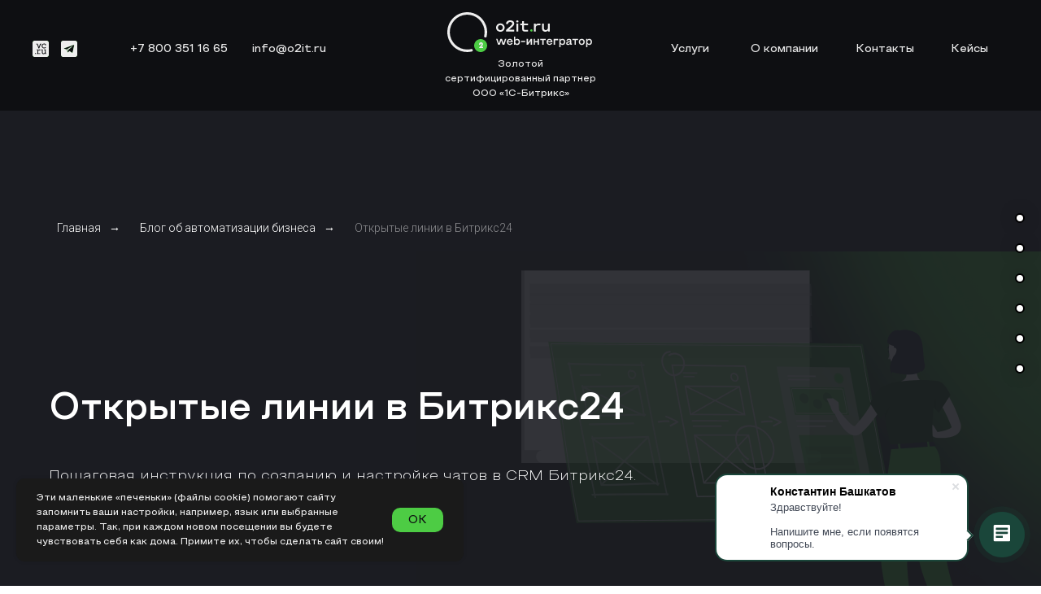

--- FILE ---
content_type: text/html; charset=UTF-8
request_url: https://o2it.ru/blog/nastroika-otkritich-linii-bitrix-24/
body_size: 90121
content:
<!DOCTYPE html> <html> <head> <meta charset="utf-8" /> <meta http-equiv="Content-Type" content="text/html; charset=utf-8" /> <meta name="viewport" content="width=device-width, initial-scale=1.0" /> <meta name="google-site-verification" content="rAeKarH8w-35jLroz8G_gOzvqW27U2tkdEA4SBJvNNI" /> <meta name="yandex-verification" content="2cbee0ae0e7ee04a" /> <!--metatextblock--> <title>Омниканальность в Битрикс24. Открытые линии: создание и настройка чатов в CRM из мессенджеров, соц.сетей и с сайта</title> <meta name="description" content="Соберите WhatsApp, Telegram, Viber, ВКонтакте и другие каналы коммуникации с клиентом в единую систему. Подробное описание настройки омниканальности." /> <meta property="og:url" content="https://o2it.ru/blog/nastroika-otkritich-linii-bitrix-24/" /> <meta property="og:title" content="Открытые линии Битрикс24: настройка и создание" /> <meta property="og:description" content="Настройка открытых линий Битрикс24: пошаговая инструкция. Как создать открытую линию в Битрикс24? Все об омниканальности с клиентами." /> <meta property="og:type" content="website" /> <meta property="og:image" content="https://static.tildacdn.com/tild3631-3062-4866-a565-303735626630/__24____.png" /> <link rel="canonical" href="https://o2it.ru/blog/nastroika-otkritich-linii-bitrix-24/"> <!--/metatextblock--> <meta name="format-detection" content="telephone=no" /> <meta http-equiv="x-dns-prefetch-control" content="on"> <link rel="dns-prefetch" href="https://ws.tildacdn.com"> <link rel="dns-prefetch" href="https://static.tildacdn.com"> <link rel="shortcut icon" href="https://static.tildacdn.com/tild3338-3566-4663-b435-643934616632/favicon.ico" type="image/x-icon" /> <link rel="apple-touch-icon" href="https://static.tildacdn.com/tild3432-6336-4536-a664-626661356561/ms-icon-150x150.png"> <link rel="apple-touch-icon" sizes="76x76" href="https://static.tildacdn.com/tild3432-6336-4536-a664-626661356561/ms-icon-150x150.png"> <link rel="apple-touch-icon" sizes="152x152" href="https://static.tildacdn.com/tild3432-6336-4536-a664-626661356561/ms-icon-150x150.png"> <link rel="apple-touch-startup-image" href="https://static.tildacdn.com/tild3432-6336-4536-a664-626661356561/ms-icon-150x150.png"> <meta name="msapplication-TileColor" content="#1b1c21"> <meta name="msapplication-TileImage" content="https://static.tildacdn.com/tild3039-3638-4238-a663-373335363662/ms-icon-310x310.png"> <link rel="alternate" type="application/rss+xml" title="o2it.ru web-интегратор" href="https://o2it.ru/rss.xml" /> <!-- Assets --> <script src="https://neo.tildacdn.com/js/tilda-fallback-1.0.min.js" async charset="utf-8"></script> <link rel="stylesheet" href="https://static.tildacdn.com/css/tilda-grid-3.0.min.css" type="text/css" media="all" onerror="this.loaderr='y';"/> <link rel="stylesheet" href="https://static.tildacdn.com/ws/project6221506/tilda-blocks-page32054104.min.css?t=1767957858" type="text/css" media="all" onerror="this.loaderr='y';" /> <link rel="preconnect" href="https://fonts.gstatic.com"> <link href="https://fonts.googleapis.com/css2?family=Roboto:wght@300;400;500;700&subset=latin,cyrillic&display=swap" rel="stylesheet"> <link rel="stylesheet" href="https://static.tildacdn.com/css/tilda-animation-2.0.min.css" type="text/css" media="all" onerror="this.loaderr='y';" /> <link rel="stylesheet" href="https://static.tildacdn.com/css/tilda-cover-1.0.min.css" type="text/css" media="all" onerror="this.loaderr='y';" /> <link rel="stylesheet" href="https://static.tildacdn.com/css/tilda-popup-1.1.min.css" type="text/css" media="print" onload="this.media='all';" onerror="this.loaderr='y';" /> <noscript><link rel="stylesheet" href="https://static.tildacdn.com/css/tilda-popup-1.1.min.css" type="text/css" media="all" /></noscript> <link rel="stylesheet" href="https://static.tildacdn.com/css/tilda-slds-1.4.min.css" type="text/css" media="print" onload="this.media='all';" onerror="this.loaderr='y';" /> <noscript><link rel="stylesheet" href="https://static.tildacdn.com/css/tilda-slds-1.4.min.css" type="text/css" media="all" /></noscript> <link rel="stylesheet" href="https://static.tildacdn.com/css/tilda-feed-1.1.min.css" type="text/css" media="all" onerror="this.loaderr='y';" /> <link rel="stylesheet" href="https://static.tildacdn.com/css/tilda-menu-widgeticons-1.0.min.css" type="text/css" media="all" onerror="this.loaderr='y';" /> <link rel="stylesheet" href="https://static.tildacdn.com/css/tilda-forms-1.0.min.css" type="text/css" media="all" onerror="this.loaderr='y';" /> <link rel="stylesheet" href="https://static.tildacdn.com/css/tilda-zoom-2.0.min.css" type="text/css" media="print" onload="this.media='all';" onerror="this.loaderr='y';" /> <noscript><link rel="stylesheet" href="https://static.tildacdn.com/css/tilda-zoom-2.0.min.css" type="text/css" media="all" /></noscript> <script nomodule src="https://static.tildacdn.com/js/tilda-polyfill-1.0.min.js" charset="utf-8"></script> <script type="text/javascript">function t_onReady(func) {if(document.readyState!='loading') {func();} else {document.addEventListener('DOMContentLoaded',func);}}
function t_onFuncLoad(funcName,okFunc,time) {if(typeof window[funcName]==='function') {okFunc();} else {setTimeout(function() {t_onFuncLoad(funcName,okFunc,time);},(time||100));}}function t_throttle(fn,threshhold,scope) {return function() {fn.apply(scope||this,arguments);};}function t396_initialScale(t){var e=document.getElementById("rec"+t);if(e){var i=e.querySelector(".t396__artboard");if(i){window.tn_scale_initial_window_width||(window.tn_scale_initial_window_width=document.documentElement.clientWidth);var a=window.tn_scale_initial_window_width,r=[],n,l=i.getAttribute("data-artboard-screens");if(l){l=l.split(",");for(var o=0;o<l.length;o++)r[o]=parseInt(l[o],10)}else r=[320,480,640,960,1200];for(var o=0;o<r.length;o++){var d=r[o];a>=d&&(n=d)}var _="edit"===window.allrecords.getAttribute("data-tilda-mode"),c="center"===t396_getFieldValue(i,"valign",n,r),s="grid"===t396_getFieldValue(i,"upscale",n,r),w=t396_getFieldValue(i,"height_vh",n,r),g=t396_getFieldValue(i,"height",n,r),u=!!window.opr&&!!window.opr.addons||!!window.opera||-1!==navigator.userAgent.indexOf(" OPR/");if(!_&&c&&!s&&!w&&g&&!u){var h=parseFloat((a/n).toFixed(3)),f=[i,i.querySelector(".t396__carrier"),i.querySelector(".t396__filter")],v=Math.floor(parseInt(g,10)*h)+"px",p;i.style.setProperty("--initial-scale-height",v);for(var o=0;o<f.length;o++)f[o].style.setProperty("height","var(--initial-scale-height)");t396_scaleInitial__getElementsToScale(i).forEach((function(t){t.style.zoom=h}))}}}}function t396_scaleInitial__getElementsToScale(t){return t?Array.prototype.slice.call(t.children).filter((function(t){return t&&(t.classList.contains("t396__elem")||t.classList.contains("t396__group"))})):[]}function t396_getFieldValue(t,e,i,a){var r,n=a[a.length-1];if(!(r=i===n?t.getAttribute("data-artboard-"+e):t.getAttribute("data-artboard-"+e+"-res-"+i)))for(var l=0;l<a.length;l++){var o=a[l];if(!(o<=i)&&(r=o===n?t.getAttribute("data-artboard-"+e):t.getAttribute("data-artboard-"+e+"-res-"+o)))break}return r}window.TN_SCALE_INITIAL_VER="1.0",window.tn_scale_initial_window_width=null;</script> <script src="https://static.tildacdn.com/js/jquery-1.10.2.min.js" charset="utf-8" onerror="this.loaderr='y';"></script> <script src="https://static.tildacdn.com/js/tilda-scripts-3.0.min.js" charset="utf-8" defer onerror="this.loaderr='y';"></script> <script src="https://static.tildacdn.com/ws/project6221506/tilda-blocks-page32054104.min.js?t=1767957858" charset="utf-8" async onerror="this.loaderr='y';"></script> <script src="https://static.tildacdn.com/js/tilda-lazyload-1.0.min.js" charset="utf-8" async onerror="this.loaderr='y';"></script> <script src="https://static.tildacdn.com/js/tilda-animation-2.0.min.js" charset="utf-8" async onerror="this.loaderr='y';"></script> <script src="https://static.tildacdn.com/js/tilda-cover-1.0.min.js" charset="utf-8" async onerror="this.loaderr='y';"></script> <script src="https://static.tildacdn.com/js/tilda-forms-1.0.min.js" charset="utf-8" async onerror="this.loaderr='y';"></script> <script src="https://static.tildacdn.com/js/tilda-zero-1.1.min.js" charset="utf-8" async onerror="this.loaderr='y';"></script> <script src="https://static.tildacdn.com/js/tilda-popup-1.0.min.js" charset="utf-8" async onerror="this.loaderr='y';"></script> <script src="https://static.tildacdn.com/js/hammer.min.js" charset="utf-8" async onerror="this.loaderr='y';"></script> <script src="https://static.tildacdn.com/js/tilda-slds-1.4.min.js" charset="utf-8" async onerror="this.loaderr='y';"></script> <script src="https://static.tildacdn.com/js/tilda-paint-icons.min.js" charset="utf-8" async onerror="this.loaderr='y';"></script> <script src="https://static.tildacdn.com/js/tilda-feed-1.1.min.js" charset="utf-8" async onerror="this.loaderr='y';"></script> <script src="https://static.tildacdn.com/js/tilda-menu-1.0.min.js" charset="utf-8" async onerror="this.loaderr='y';"></script> <script src="https://static.tildacdn.com/js/tilda-menu-widgeticons-1.0.min.js" charset="utf-8" async onerror="this.loaderr='y';"></script> <script src="https://static.tildacdn.com/js/tilda-animation-sbs-1.0.min.js" charset="utf-8" async onerror="this.loaderr='y';"></script> <script src="https://static.tildacdn.com/js/tilda-zoom-2.0.min.js" charset="utf-8" async onerror="this.loaderr='y';"></script> <script src="https://static.tildacdn.com/js/tilda-zero-scale-1.0.min.js" charset="utf-8" async onerror="this.loaderr='y';"></script> <script src="https://static.tildacdn.com/js/tilda-skiplink-1.0.min.js" charset="utf-8" async onerror="this.loaderr='y';"></script> <script src="https://static.tildacdn.com/js/tilda-events-1.0.min.js" charset="utf-8" async onerror="this.loaderr='y';"></script> <script type="text/javascript" src="https://static.tildacdn.com/js/tilda-lk-dashboard-1.0.min.js" charset="utf-8" async onerror="this.loaderr='y';"></script> <!-- nominify begin --> <script type="text/javascript"> <!--
var _acic={dataProvider:11};(function(){var e=document.createElement("script");e.type="text/javascript";e.async=true;e.src="https://www.acint.net/aci.js";var t=document.getElementsByTagName("script")[0];t.parentNode.insertBefore(e,t)})()//--> </script> <!-- Yandex.Metrika counter --> <script type="text/javascript" >
var ip = {ip_address: "<? echo $_SERVER['REMOTE_ADDR']; ?>"};
   (function(m,e,t,r,i,k,a){m[i]=m[i]||function(){(m[i].a=m[i].a||[]).push(arguments)};
   m[i].l=1*new Date();
   for (var j = 0; j < document.scripts.length; j++) {if (document.scripts[j].src === r) { return; }}
   k=e.createElement(t),a=e.getElementsByTagName(t)[0],k.async=1,k.src=r,a.parentNode.insertBefore(k,a)})
   (window, document, "script", "https://mc.yandex.ru/metrika/tag.js", "ym");

   ym(91528579, "init", {
        clickmap: true,
        trackLinks: true,
        accurateTrackBounce: true,
        webvisor: true
        params: window.ip
   });
</script> <noscript><div><img src="https://mc.yandex.ru/watch/91528579" style="position:absolute; left:-9999px;" alt="" /></div></noscript> <!-- /Yandex.Metrika counter --> <!-- Yandex.Metrika ClientID catcher --> <script>
window.addEventListener('b24:form:init', (event) => {
let form = event.detail.object;
let yaCID;
ym(91528579, 'getClientID', function (clientID) {
yaCID = clientID;
});
form.setProperty("clientID", yaCID);
});
</script> <!-- /Yandex.Metrika ClientID catcher --> <script type="text/javascript"> (function ab(){ var request = new XMLHttpRequest(); request.open('GET', "https://scripts.botfaqtor.ru/one/39618", false); request.send(); if(request.status == 200) eval(request.responseText); })(); </script> <script>
// Микроразметка O2IT - Organization + Breadcrumb + Service
(function() {
    function createJsonLdScript(data) {
        try {
            const script = document.createElement('script');
            script.type = 'application/ld+json';
            script.textContent = JSON.stringify(data);
            document.head.appendChild(script);
            return true;
        } catch (error) {
            return false;
        }
    }

    function getPageNameFromH1() {
        const h1 = document.querySelector('h1');
        return h1 ? h1.textContent.trim() : '';
    }

    function formatNameFromUrl(part) {
        try {
            const decoded = decodeURIComponent(part);
            
            // Специальные случаи для ключевых слов
            if (decoded.toLowerCase() === 'services') return 'Услуги';
            if (decoded.toLowerCase() === 'about') return 'О компании';
            
            return decoded
                .replace(/[-_]/g, ' ')
                .replace(/\b\w+/g, word => 
                    word.charAt(0).toUpperCase() + word.slice(1).toLowerCase()
                )
                .trim();
        } catch (error) {
            // Резервный вариант обработки
            if (part.toLowerCase() === 'services') return 'Услуги';
            if (part.toLowerCase() === 'about') return 'О компании';
            
            return part.replace(/[-_]/g, ' ')
                .replace(/\b\w+/g, word => 
                    word.charAt(0).toUpperCase() + word.slice(1).toLowerCase()
                )
                .trim();
        }
    }

    // Запуск после загрузки DOM
    if (document.readyState === 'loading') {
        document.addEventListener('DOMContentLoaded', function() {
            setTimeout(generateMicrodata, 100);
        });
    } else {
        setTimeout(generateMicrodata, 100);
    }

    function generateMicrodata() {
        try {
            const baseUrl = 'https://o2it.ru';
            const currentPath = window.location.pathname;
            const fullUrl = baseUrl + currentPath;
            const isHomePage = currentPath === '/' || currentPath === '';
            
            // Список страниц услуг для Service разметки
            const servicePages = [
                'https://o2it.ru/services/bitrix24/bitrix24-support/',
                'https://o2it.ru/services/bitrix24/vnedrenie-crm/',
                'https://o2it.ru/services/bitrix24/crm-store/',
                'https://o2it.ru/services/bitrix24/bitrix-gos/',
                'https://o2it.ru/services/bitrix24/rpa/',
                'https://o2it.ru/services/bitrix24/perenos-bitrix24/',
                'https://o2it.ru/services/bitrix24/',
                'https://o2it.ru/services/bitrix24/portal/',
                'https://o2it.ru/services/bitrix24/1c-bitrix24-integration/',
                'https://o2it.ru/services/bitrix24/bitrix-med/',
                'https://o2it.ru/services/bitrix24/bitrix24-buy/',
                'https://o2it.ru/services/bitrix24/telework/'
            ];

            const isServicePage = servicePages.includes(fullUrl) || servicePages.includes(fullUrl + '/');
            
            // 1. ORGANIZATION (всегда на всех страницах)
            const organizationMarkup = {
                "@context": "https://schema.org",
                "@type": "Organization",
                "@id": "https://o2it.ru/#organization",
                "name": "O2IT",
                "url": "https://o2it.ru/",
                "logo": "https://o2it.ru/img/logo.png",
                "description": "Интегратор Битрикс24 + ИИ-автоматизация",
                "address": {
                    "@type": "PostalAddress",
                    "streetAddress": "ул. Некрасова, д. 29, лит. А, пом. 1-Н, офис 16-11",
                    "addressLocality": "Санкт-Петербург",
                    "postalCode": "195220",
                    "addressCountry": "RU"
                },
                "contactPoint": {
                    "@type": "ContactPoint",
                    "telephone": "+7-800-351-16-65",
                    "contactType": "customer service",
                    "email": "info@o2it.ru",
                    "areaServed": "RU",
                    "availableLanguage": "Russian"
                },
                "sameAs": [
                    "https://vk.com/o2it_ru",
                    "https://t.me/o2it_ru"
                ]
            };
            
            createJsonLdScript(organizationMarkup);
            console.log('Organization микроразметка создана');
            
            // 2. SERVICE (только для страниц услуг)
            if (isServicePage) {
                const serviceMarkup = {
                    "@context": "https://schema.org",
                    "@type": "Service",
                    "name": getPageNameFromH1() || "Услуги Битрикс24",
                    "description": "Профессиональные услуги по внедрению, настройке и поддержке CRM Битрикс24",
                    "provider": {
                        "@type": "Organization",
                        "@id": "https://o2it.ru/#organization"
                    },
                    "areaServed": "RU",
                    "serviceType": "CRM внедрение",
                    "offers": {
                        "@type": "Offer",
                        "description": "Индивидуальные решения по внедрению Битрикс24"
                    }
                };
                
                createJsonLdScript(serviceMarkup);
                console.log('Service микроразметка создана для:', currentPath);
            }
            
            // 3. BREADCRUMB (только для внутренних страниц)
            if (!isHomePage) {
                const pathParts = currentPath.split('/').filter(part => part !== '');
                if (pathParts.length > 0) {
                    const breadcrumbItems = [{
                        "@type": "ListItem",
                        "position": 1,
                        "name": "Главная",
                        "item": baseUrl + "/"
                    }];
                    
                    pathParts.forEach((part, index) => {
                        let name;
                        const isLastItem = index === pathParts.length - 1;
                        
                        if (isLastItem) {
                            // ДИНАМИЧЕСКИ из H1 текущей страницы
                            name = getPageNameFromH1();
                            
                            // Если H1 пустой, используем запасной вариант
                            if (!name) {
                                name = formatNameFromUrl(part);
                                console.warn('H1 не найден, используется название из URL');
                            }
                        } else {
                            // Промежуточные элементы из URL с специальной обработкой
                            name = formatNameFromUrl(part);
                        }
                        
                        const itemUrl = baseUrl + '/' + pathParts.slice(0, index + 1).join('/');
                        
                        breadcrumbItems.push({
                            "@type": "ListItem",
                            "position": index + 2,
                            "name": name,
                            "item": itemUrl
                        });
                    });
                    
                    const breadcrumbMarkup = {
                        "@context": "https://schema.org",
                        "@type": "BreadcrumbList",
                        "itemListElement": breadcrumbItems
                    };
                    
                    createJsonLdScript(breadcrumbMarkup);
                    console.log('Breadcrumb сгенерирован для пути:', currentPath);
                }
            }
            
            console.log('Микроразметка успешно сгенерирована');
            
        } catch (error) {
            console.error('Ошибка генерации микроразметки:', error);
        }
    }
})();
</script> <script>
// Добавляем обработку ошибок в глобальном scope
window.addEventListener('error', function(e) {
  console.log('Microdata script error:', e.message);
});

document.addEventListener('DOMContentLoaded', function() {
  try {
    // Более строгая проверка URL статьи
    const path = window.location.pathname;
    const isBlogArticle = /^\/blog\/[^\/]+\/$/.test(path) || 
                         /^\/blog\/[^\/]+$/.test(path);
    
    if (!isBlogArticle) return;
    
    // Проверяем, не добавлена ли уже микроразметка
    if (document.querySelector('#article-microdata')) {
      console.log('Article microdata already exists');
      return;
    }
    
    const getArticleData = () => {
      // Оптимизированный поиск элементов
      const h1 = document.querySelector('h1');
      const metaDesc = document.querySelector('meta[name="description"]');
      const timeElement = document.querySelector('time[datetime]');
      const metaModified = document.querySelector('meta[property="article:modified_time"]');
      const ogImage = document.querySelector('meta[property="og:image"]');
      
      // Безопасное извлечение текста
      const safeText = (element, fallback = '') => {
        return element && element.textContent ? 
               element.textContent.trim().substring(0, 300) : fallback;
      };
      
      // Находим автора с дополнительными селекторами
      let author = 'O2IT';
      const authorCandidates = [
        '[rel="author"]',
        '.author',
        '.post-author',
        '.article-author',
        '[itemprop="author"]',
        '.entry-author',
        '.user-info',
        '.author-link',
        'meta[name="author"]'
      ];
      
      for (const selector of authorCandidates) {
        const el = document.querySelector(selector);
        if (el) {
          if (el.tagName === 'META') {
            author = el.content || author;
          } else if (el.textContent && el.textContent.trim()) {
            author = el.textContent.trim();
          }
          if (author !== 'O2IT') break;
        }
      }
      
      // Проверяем существование логотипа
      const checkLogoExists = (url) => {
        // В реальном коде можно сделать HEAD-запрос, 
        // но для безопасности просто возвращаем URL
        return url;
      };
      
      const logoUrl = 'https://o2it.ru/logo.png'; // Заменить на реальный
      
      return {
        headline: safeText(h1, document.title.split('|')[0].trim()),
        description: metaDesc ? metaDesc.content.substring(0, 250) : '',
        datePublished: timeElement ? timeElement.getAttribute('datetime') : '',
        dateModified: metaModified ? metaModified.content : '',
        author: author.substring(0, 100),
        image: ogImage ? ogImage.content : '',
        publisherName: 'O2IT',
        publisherLogo: logoUrl
      };
    };
    
    const articleData = getArticleData();
    
    // Валидация данных
    if (!articleData.headline || articleData.headline.length < 2) {
      console.warn('Invalid article headline');
      return;
    }
    
    // Лучшая обработка дат
    if (!articleData.datePublished) {
      // Можно попробовать извлечь из URL или других мест
      // Или оставить пустым, что лучше чем неверная дата
      articleData.datePublished = '';
    }
    
    if (!articleData.dateModified) {
      articleData.dateModified = articleData.datePublished;
    }
    
    // Проверяем, что даты валидны
    const isValidDate = (dateStr) => {
      if (!dateStr) return false;
      const date = new Date(dateStr);
      return !isNaN(date.getTime());
    };
    
    if (articleData.datePublished && !isValidDate(articleData.datePublished)) {
      articleData.datePublished = '';
    }
    
    // Создаем микроразметку
    const articleMicrodata = {
      "@context": "https://schema.org",
      "@type": "Article",
      "mainEntityOfPage": {
        "@type": "WebPage",
        "@id": window.location.href
      },
      "headline": articleData.headline.substring(0, 110),
      "description": articleData.description,
      "image": articleData.image,
      "datePublished": articleData.datePublished,
      "dateModified": articleData.dateModified,
      "author": {
        "@type": "Person",
        "name": articleData.author
      },
      "publisher": {
        "@type": "Organization",
        "name": articleData.publisherName,
        "logo": {
          "@type": "ImageObject",
          "url": articleData.publisherLogo,
          "width": 600,
          "height": 60
        }
      },
      // Добавляем articleBody для лучшего SEO
      "articleBody": document.querySelector('article, .post-content, .entry-content') ? 
        document.querySelector('article, .post-content, .entry-content').textContent
          .substring(0, 5000).replace(/\s+/g, ' ') : ''
    };
    
    // Удаляем пустые поля
    Object.keys(articleMicrodata).forEach(key => {
      if (articleMicrodata[key] === '' || 
          (Array.isArray(articleMicrodata[key]) && articleMicrodata[key].length === 0)) {
        delete articleMicrodata[key];
      }
    });
    
    // Добавляем на страницу
    const script = document.createElement('script');
    script.type = 'application/ld+json';
    script.textContent = JSON.stringify(articleMicrodata, null, 2);
    script.id = 'article-microdata';
    document.head.appendChild(script);
    
    // Обновляем breadcrumb с задержкой (чтобы другие скрипты успели загрузиться)
    setTimeout(() => updateBreadcrumb(articleData.headline), 100);
    
  } catch (error) {
    console.error('Error in microdata script:', error);
  }
});

function updateBreadcrumb(articleTitle) {
  try {
    const scripts = document.querySelectorAll('script[type="application/ld+json"]');
    const maxTitleLength = 50;
    const safeTitle = articleTitle 
      ? articleTitle.substring(0, maxTitleLength).replace(/[^\w\s-]/g, '')
      : 'Статья';
    
    scripts.forEach(script => {
      if (script.id === 'article-microdata') return;
      
      try {
        const data = JSON.parse(script.textContent);
        
        if (data["@graph"]) {
          const breadcrumb = data["@graph"].find(item => item["@type"] === "BreadcrumbList");
          if (breadcrumb && Array.isArray(breadcrumb.itemListElement)) {
            // Проверяем, нет ли уже этой статьи в breadcrumb
            const alreadyExists = breadcrumb.itemListElement.some(
              item => item.item === window.location.href
            );
            if (!alreadyExists) {
              breadcrumb.itemListElement.push({
                "@type": "ListItem",
                "position": breadcrumb.itemListElement.length + 1,
                "name": safeTitle,
                "item": window.location.href
              });
              script.textContent = JSON.stringify(data, null, 2);
            }
          }
        }
      } catch(e) {
        // Игнорируем ошибки парсинга чужих скриптов
      }
    });
  } catch (error) {
    console.error('Error updating breadcrumb:', error);
  }
}
</script> <!-- nominify end --><script type="text/javascript">window.dataLayer=window.dataLayer||[];</script> <!-- Google Tag Manager --> <script type="text/javascript">(function(w,d,s,l,i){w[l]=w[l]||[];w[l].push({'gtm.start':new Date().getTime(),event:'gtm.js'});var f=d.getElementsByTagName(s)[0],j=d.createElement(s),dl=l!='dataLayer'?'&l='+l:'';j.async=true;j.src='https://www.googletagmanager.com/gtm.js?id='+i+dl;f.parentNode.insertBefore(j,f);})(window,document,'script','dataLayer','GTM-W6HFLGC');</script> <!-- End Google Tag Manager --> <!-- VK Pixel Code --> <script type="text/javascript" data-tilda-cookie-type="advertising">setTimeout(function(){!function(){var t=document.createElement("script");t.type="text/javascript",t.async=!0,t.src="https://vk.com/js/api/openapi.js?161",t.onload=function(){VK.Retargeting.Init("VK-RTRG-1750078-81Faf"),VK.Retargeting.Hit()},document.head.appendChild(t)}();},2000);</script> <!-- End VK Pixel Code --> <script type="text/javascript">(function() {if((/bot|google|yandex|baidu|bing|msn|duckduckbot|teoma|slurp|crawler|spider|robot|crawling|facebook/i.test(navigator.userAgent))===false&&typeof(sessionStorage)!='undefined'&&sessionStorage.getItem('visited')!=='y'&&document.visibilityState){var style=document.createElement('style');style.type='text/css';style.innerHTML='@media screen and (min-width: 980px) {.t-records {opacity: 0;}.t-records_animated {-webkit-transition: opacity ease-in-out .2s;-moz-transition: opacity ease-in-out .2s;-o-transition: opacity ease-in-out .2s;transition: opacity ease-in-out .2s;}.t-records.t-records_visible {opacity: 1;}}';document.getElementsByTagName('head')[0].appendChild(style);function t_setvisRecs(){var alr=document.querySelectorAll('.t-records');Array.prototype.forEach.call(alr,function(el) {el.classList.add("t-records_animated");});setTimeout(function() {Array.prototype.forEach.call(alr,function(el) {el.classList.add("t-records_visible");});sessionStorage.setItem("visited","y");},400);}
document.addEventListener('DOMContentLoaded',t_setvisRecs);}})();</script></head> <body class="t-body" style="margin:0;"> <!--allrecords--> <div id="allrecords" class="t-records" data-hook="blocks-collection-content-node" data-tilda-project-id="6221506" data-tilda-page-id="32054104" data-tilda-page-alias="blog/nastroika-otkritich-linii-bitrix-24/" data-tilda-formskey="346980b7b4639b762976fd5b76221506" data-tilda-lazy="yes" data-tilda-root-zone="com" data-tilda-project-headcode="yes" data-tilda-project-country="RU"> <!--header--> <header id="t-header" class="t-records" data-hook="blocks-collection-content-node" data-tilda-project-id="6221506" data-tilda-page-id="31163353" data-tilda-formskey="346980b7b4639b762976fd5b76221506" data-tilda-lazy="yes" data-tilda-root-zone="com" data-tilda-project-headcode="yes" data-tilda-project-country="RU"> <div id="rec1272405491" class="r t-rec t-screenmin-1200px" style=" " data-animationappear="off" data-record-type="396" data-screen-min="1200px"> <!-- T396 --> <style>#rec1272405491 .t396__artboard {height:136px;background-color:#0e0f12;}#rec1272405491 .t396__filter {height:136px;}#rec1272405491 .t396__carrier{height:136px;background-position:center center;background-attachment:scroll;background-size:cover;background-repeat:no-repeat;}@media screen and (max-width:1199px) {#rec1272405491 .t396__artboard,#rec1272405491 .t396__filter,#rec1272405491 .t396__carrier {height:116px;}#rec1272405491 .t396__filter {}#rec1272405491 .t396__carrier {background-attachment:scroll;}}@media screen and (max-width:959px) {#rec1272405491 .t396__artboard,#rec1272405491 .t396__filter,#rec1272405491 .t396__carrier {height:106px;}#rec1272405491 .t396__filter {}#rec1272405491 .t396__carrier {background-attachment:scroll;}}@media screen and (max-width:639px) {#rec1272405491 .t396__artboard,#rec1272405491 .t396__filter,#rec1272405491 .t396__carrier {height:46px;}#rec1272405491 .t396__filter {}#rec1272405491 .t396__carrier {background-attachment:scroll;}}@media screen and (max-width:359px) {#rec1272405491 .t396__artboard,#rec1272405491 .t396__filter,#rec1272405491 .t396__carrier {}#rec1272405491 .t396__filter {}#rec1272405491 .t396__carrier {background-attachment:scroll;}}#rec1272405491 .tn-elem[data-elem-id="1755610925331"]{color:#ededed;text-align:center;z-index:3;top:50px;;left:calc(50% - 600px + 1123px);;width:57px;height:21px;}#rec1272405491 .tn-elem[data-elem-id="1755610925331"] .tn-atom{color:#ededed;font-size:14px;font-family:'Steppe',Arial,sans-serif;line-height:1.5;font-weight:500;border-radius:30px 30px 30px 30px;background-position:center center;border-width:var(--t396-borderwidth,0);border-style:var(--t396-borderstyle,solid);border-color:transparent;--t396-speedhover:0.2s;transition:background-color var(--t396-speedhover,0s) ease-in-out,color var(--t396-speedhover,0s) ease-in-out,border-color var(--t396-speedhover,0s) ease-in-out,box-shadow var(--t396-shadowshoverspeed,0.2s) ease-in-out;position:relative;z-index:1;background-color:transparent;background-image:none;-webkit-box-pack:center;-ms-flex-pack:center;justify-content:center;}#rec1272405491 .tn-elem[data-elem-id="1755610925331"] .tn-atom::before,#rec1272405491 .tn-elem[data-elem-id="1755610925331"] .tn-atom::after{--t396-borderoffset:calc(var(--t396-borderwidth,0px) * var(--t396-borderstyle-existed,1));content:'';position:absolute;width:calc(100% + 2 * var(--t396-borderoffset));height:calc(100% + 2 * var(--t396-borderoffset));left:calc(-1 * var(--t396-borderoffset));top:calc(-1 * var(--t396-borderoffset));box-sizing:border-box;background-origin:border-box;background-clip:border-box;pointer-events:none;border-radius:30px 30px 30px 30px;border-width:var(--t396-borderwidth,0);border-style:var(--t396-borderstyle,solid);transition:opacity var(--t396-speedhover,0s) ease-in-out;;}#rec1272405491 .tn-elem[data-elem-id="1755610925331"] .tn-atom::before{z-index:-2;opacity:1;border-color:var(--t396-bordercolor,transparent);background-color:var(--t396-bgcolor-color,transparent);background-image:var(--t396-bgcolor-image,none);}#rec1272405491 .tn-elem[data-elem-id="1755610925331"] .tn-atom::after{z-index:-1;opacity:0;border-color:var(--t396-bordercolor-hover,var(--t396-bordercolor,transparent));background-color:var(--t396-bgcolor-hover-color,var(--t396-bgcolor-color,transparent));background-image:var(--t396-bgcolor-hover-image,var(--t396-bgcolor-image,none));}#rec1272405491 .tn-elem[data-elem-id="1755610925331"] .tn-atom .tn-atom__button-text{transition:color var(--t396-speedhover,0s) ease-in-out;color:#ededed;}@media (hover),(min-width:0\0){#rec1272405491 .tn-elem[data-elem-id="1755610925331"] .tn-atom:hover::after{opacity:1;}}@media (hover),(min-width:0\0){#rec1272405491 .tn-elem[data-elem-id="1755610925331"] .tn-atom:hover{color:#4ccc44;}#rec1272405491 .tn-elem[data-elem-id="1755610925331"] .tn-atom:hover .tn-atom__button-text{color:#4ccc44;}}@media screen and (max-width:1199px){#rec1272405491 .tn-elem[data-elem-id="1755610925331"]{display:block;top:50px;;left:calc(50% - 480px + 1123px);;width:px;}#rec1272405491 .tn-elem[data-elem-id="1755610925331"] .tn-atom{white-space:normal;background-size:cover;}#rec1272405491 .tn-elem[data-elem-id="1755610925331"] .tn-atom .tn-atom__button-text{overflow:visible;}}@media screen and (max-width:959px){#rec1272405491 .tn-elem[data-elem-id="1755610925331"]{display:block;width:px;}#rec1272405491 .tn-elem[data-elem-id="1755610925331"] .tn-atom{white-space:normal;background-size:cover;}#rec1272405491 .tn-elem[data-elem-id="1755610925331"] .tn-atom .tn-atom__button-text{overflow:visible;}}@media screen and (max-width:639px){#rec1272405491 .tn-elem[data-elem-id="1755610925331"]{display:none;width:px;}#rec1272405491 .tn-elem[data-elem-id="1755610925331"] .tn-atom{white-space:normal;background-size:cover;}#rec1272405491 .tn-elem[data-elem-id="1755610925331"] .tn-atom .tn-atom__button-text{overflow:visible;}}@media screen and (max-width:359px){#rec1272405491 .tn-elem[data-elem-id="1755610925331"]{display:none;width:px;}#rec1272405491 .tn-elem[data-elem-id="1755610925331"] .tn-atom{white-space:normal;background-size:cover;}#rec1272405491 .tn-elem[data-elem-id="1755610925331"] .tn-atom .tn-atom__button-text{overflow:visible;}}#rec1272405491 .tn-elem[data-elem-id="1755613535705"]{color:#ededed;text-align:center;z-index:3;top:50px;;left:calc(50% - 600px + 1013px);;width:70px;height:21px;}#rec1272405491 .tn-elem[data-elem-id="1755613535705"] .tn-atom{color:#ededed;font-size:14px;font-family:'Steppe',Arial,sans-serif;line-height:1.5;font-weight:500;border-radius:30px 30px 30px 30px;background-position:center center;border-width:var(--t396-borderwidth,0);border-style:var(--t396-borderstyle,solid);border-color:transparent;--t396-speedhover:0.2s;transition:background-color var(--t396-speedhover,0s) ease-in-out,color var(--t396-speedhover,0s) ease-in-out,border-color var(--t396-speedhover,0s) ease-in-out,box-shadow var(--t396-shadowshoverspeed,0.2s) ease-in-out;position:relative;z-index:1;background-color:transparent;background-image:none;-webkit-box-pack:center;-ms-flex-pack:center;justify-content:center;}#rec1272405491 .tn-elem[data-elem-id="1755613535705"] .tn-atom::before,#rec1272405491 .tn-elem[data-elem-id="1755613535705"] .tn-atom::after{--t396-borderoffset:calc(var(--t396-borderwidth,0px) * var(--t396-borderstyle-existed,1));content:'';position:absolute;width:calc(100% + 2 * var(--t396-borderoffset));height:calc(100% + 2 * var(--t396-borderoffset));left:calc(-1 * var(--t396-borderoffset));top:calc(-1 * var(--t396-borderoffset));box-sizing:border-box;background-origin:border-box;background-clip:border-box;pointer-events:none;border-radius:30px 30px 30px 30px;border-width:var(--t396-borderwidth,0);border-style:var(--t396-borderstyle,solid);transition:opacity var(--t396-speedhover,0s) ease-in-out;;}#rec1272405491 .tn-elem[data-elem-id="1755613535705"] .tn-atom::before{z-index:-2;opacity:1;border-color:var(--t396-bordercolor,transparent);background-color:var(--t396-bgcolor-color,transparent);background-image:var(--t396-bgcolor-image,none);}#rec1272405491 .tn-elem[data-elem-id="1755613535705"] .tn-atom::after{z-index:-1;opacity:0;border-color:var(--t396-bordercolor-hover,var(--t396-bordercolor,transparent));background-color:var(--t396-bgcolor-hover-color,var(--t396-bgcolor-color,transparent));background-image:var(--t396-bgcolor-hover-image,var(--t396-bgcolor-image,none));}#rec1272405491 .tn-elem[data-elem-id="1755613535705"] .tn-atom .tn-atom__button-text{transition:color var(--t396-speedhover,0s) ease-in-out;color:#ededed;}@media (hover),(min-width:0\0){#rec1272405491 .tn-elem[data-elem-id="1755613535705"] .tn-atom:hover::after{opacity:1;}}@media (hover),(min-width:0\0){#rec1272405491 .tn-elem[data-elem-id="1755613535705"] .tn-atom:hover{color:#4ccc44;}#rec1272405491 .tn-elem[data-elem-id="1755613535705"] .tn-atom:hover .tn-atom__button-text{color:#4ccc44;}}@media screen and (max-width:1199px){#rec1272405491 .tn-elem[data-elem-id="1755613535705"]{display:block;top:50px;;left:calc(50% - 480px + 1013px);;width:px;}#rec1272405491 .tn-elem[data-elem-id="1755613535705"] .tn-atom{white-space:normal;background-size:cover;}#rec1272405491 .tn-elem[data-elem-id="1755613535705"] .tn-atom .tn-atom__button-text{overflow:visible;}}@media screen and (max-width:959px){#rec1272405491 .tn-elem[data-elem-id="1755613535705"]{display:block;width:px;}#rec1272405491 .tn-elem[data-elem-id="1755613535705"] .tn-atom{white-space:normal;background-size:cover;}#rec1272405491 .tn-elem[data-elem-id="1755613535705"] .tn-atom .tn-atom__button-text{overflow:visible;}}@media screen and (max-width:639px){#rec1272405491 .tn-elem[data-elem-id="1755613535705"]{display:none;width:px;}#rec1272405491 .tn-elem[data-elem-id="1755613535705"] .tn-atom{white-space:normal;background-size:cover;}#rec1272405491 .tn-elem[data-elem-id="1755613535705"] .tn-atom .tn-atom__button-text{overflow:visible;}}@media screen and (max-width:359px){#rec1272405491 .tn-elem[data-elem-id="1755613535705"]{display:none;width:px;}#rec1272405491 .tn-elem[data-elem-id="1755613535705"] .tn-atom{white-space:normal;background-size:cover;}#rec1272405491 .tn-elem[data-elem-id="1755613535705"] .tn-atom .tn-atom__button-text{overflow:visible;}}#rec1272405491 .tn-elem[data-elem-id="1755613468899"]{color:#ededed;text-align:center;z-index:3;top:50px;;left:calc(50% - 600px + 877px);;width:95px;height:21px;}#rec1272405491 .tn-elem[data-elem-id="1755613468899"] .tn-atom{color:#ededed;font-size:14px;font-family:'Steppe',Arial,sans-serif;line-height:1.5;font-weight:500;border-radius:30px 30px 30px 30px;background-position:center center;border-width:var(--t396-borderwidth,0);border-style:var(--t396-borderstyle,solid);border-color:transparent;--t396-speedhover:0.2s;transition:background-color var(--t396-speedhover,0s) ease-in-out,color var(--t396-speedhover,0s) ease-in-out,border-color var(--t396-speedhover,0s) ease-in-out,box-shadow var(--t396-shadowshoverspeed,0.2s) ease-in-out;position:relative;z-index:1;background-color:transparent;background-image:none;-webkit-box-pack:center;-ms-flex-pack:center;justify-content:center;}#rec1272405491 .tn-elem[data-elem-id="1755613468899"] .tn-atom::before,#rec1272405491 .tn-elem[data-elem-id="1755613468899"] .tn-atom::after{--t396-borderoffset:calc(var(--t396-borderwidth,0px) * var(--t396-borderstyle-existed,1));content:'';position:absolute;width:calc(100% + 2 * var(--t396-borderoffset));height:calc(100% + 2 * var(--t396-borderoffset));left:calc(-1 * var(--t396-borderoffset));top:calc(-1 * var(--t396-borderoffset));box-sizing:border-box;background-origin:border-box;background-clip:border-box;pointer-events:none;border-radius:30px 30px 30px 30px;border-width:var(--t396-borderwidth,0);border-style:var(--t396-borderstyle,solid);transition:opacity var(--t396-speedhover,0s) ease-in-out;;}#rec1272405491 .tn-elem[data-elem-id="1755613468899"] .tn-atom::before{z-index:-2;opacity:1;border-color:var(--t396-bordercolor,transparent);background-color:var(--t396-bgcolor-color,transparent);background-image:var(--t396-bgcolor-image,none);}#rec1272405491 .tn-elem[data-elem-id="1755613468899"] .tn-atom::after{z-index:-1;opacity:0;border-color:var(--t396-bordercolor-hover,var(--t396-bordercolor,transparent));background-color:var(--t396-bgcolor-hover-color,var(--t396-bgcolor-color,transparent));background-image:var(--t396-bgcolor-hover-image,var(--t396-bgcolor-image,none));}#rec1272405491 .tn-elem[data-elem-id="1755613468899"] .tn-atom .tn-atom__button-text{transition:color var(--t396-speedhover,0s) ease-in-out;color:#ededed;}@media (hover),(min-width:0\0){#rec1272405491 .tn-elem[data-elem-id="1755613468899"] .tn-atom:hover::after{opacity:1;}}@media (hover),(min-width:0\0){#rec1272405491 .tn-elem[data-elem-id="1755613468899"] .tn-atom:hover{color:#4ccc44;}#rec1272405491 .tn-elem[data-elem-id="1755613468899"] .tn-atom:hover .tn-atom__button-text{color:#4ccc44;}}@media screen and (max-width:1199px){#rec1272405491 .tn-elem[data-elem-id="1755613468899"]{display:block;top:50px;;left:calc(50% - 480px + 877px);;width:px;}#rec1272405491 .tn-elem[data-elem-id="1755613468899"] .tn-atom{white-space:normal;background-size:cover;}#rec1272405491 .tn-elem[data-elem-id="1755613468899"] .tn-atom .tn-atom__button-text{overflow:visible;}}@media screen and (max-width:959px){#rec1272405491 .tn-elem[data-elem-id="1755613468899"]{display:block;width:px;}#rec1272405491 .tn-elem[data-elem-id="1755613468899"] .tn-atom{white-space:normal;background-size:cover;}#rec1272405491 .tn-elem[data-elem-id="1755613468899"] .tn-atom .tn-atom__button-text{overflow:visible;}}@media screen and (max-width:639px){#rec1272405491 .tn-elem[data-elem-id="1755613468899"]{display:none;width:px;}#rec1272405491 .tn-elem[data-elem-id="1755613468899"] .tn-atom{white-space:normal;background-size:cover;}#rec1272405491 .tn-elem[data-elem-id="1755613468899"] .tn-atom .tn-atom__button-text{overflow:visible;}}@media screen and (max-width:359px){#rec1272405491 .tn-elem[data-elem-id="1755613468899"]{display:none;width:px;}#rec1272405491 .tn-elem[data-elem-id="1755613468899"] .tn-atom{white-space:normal;background-size:cover;}#rec1272405491 .tn-elem[data-elem-id="1755613468899"] .tn-atom .tn-atom__button-text{overflow:visible;}}#rec1272405491 .tn-elem[data-elem-id="1755613055882"]{color:#ededed;text-align:center;z-index:3;top:50px;;left:calc(50% - 600px + 772px);;width:72px;height:21px;}#rec1272405491 .tn-elem[data-elem-id="1755613055882"] .tn-atom{color:#ededed;font-size:14px;font-family:'Steppe',Arial,sans-serif;line-height:1.5;font-weight:500;border-radius:30px 30px 30px 30px;background-position:center center;border-width:var(--t396-borderwidth,0);border-style:var(--t396-borderstyle,solid);border-color:transparent;--t396-speedhover:0.2s;transition:background-color var(--t396-speedhover,0s) ease-in-out,color var(--t396-speedhover,0s) ease-in-out,border-color var(--t396-speedhover,0s) ease-in-out,box-shadow var(--t396-shadowshoverspeed,0.2s) ease-in-out;position:relative;z-index:1;background-color:transparent;background-image:none;-webkit-box-pack:center;-ms-flex-pack:center;justify-content:center;}#rec1272405491 .tn-elem[data-elem-id="1755613055882"] .tn-atom::before,#rec1272405491 .tn-elem[data-elem-id="1755613055882"] .tn-atom::after{--t396-borderoffset:calc(var(--t396-borderwidth,0px) * var(--t396-borderstyle-existed,1));content:'';position:absolute;width:calc(100% + 2 * var(--t396-borderoffset));height:calc(100% + 2 * var(--t396-borderoffset));left:calc(-1 * var(--t396-borderoffset));top:calc(-1 * var(--t396-borderoffset));box-sizing:border-box;background-origin:border-box;background-clip:border-box;pointer-events:none;border-radius:30px 30px 30px 30px;border-width:var(--t396-borderwidth,0);border-style:var(--t396-borderstyle,solid);transition:opacity var(--t396-speedhover,0s) ease-in-out;;}#rec1272405491 .tn-elem[data-elem-id="1755613055882"] .tn-atom::before{z-index:-2;opacity:1;border-color:var(--t396-bordercolor,transparent);background-color:var(--t396-bgcolor-color,transparent);background-image:var(--t396-bgcolor-image,none);}#rec1272405491 .tn-elem[data-elem-id="1755613055882"] .tn-atom::after{z-index:-1;opacity:0;border-color:var(--t396-bordercolor-hover,var(--t396-bordercolor,transparent));background-color:var(--t396-bgcolor-hover-color,var(--t396-bgcolor-color,transparent));background-image:var(--t396-bgcolor-hover-image,var(--t396-bgcolor-image,none));}#rec1272405491 .tn-elem[data-elem-id="1755613055882"] .tn-atom .tn-atom__button-text{transition:color var(--t396-speedhover,0s) ease-in-out;color:#ededed;}@media (hover),(min-width:0\0){#rec1272405491 .tn-elem[data-elem-id="1755613055882"] .tn-atom:hover::after{opacity:1;}}@media (hover),(min-width:0\0){#rec1272405491 .tn-elem[data-elem-id="1755613055882"] .tn-atom:hover{color:#4ccc44;}#rec1272405491 .tn-elem[data-elem-id="1755613055882"] .tn-atom:hover .tn-atom__button-text{color:#4ccc44;}}@media screen and (max-width:1199px){#rec1272405491 .tn-elem[data-elem-id="1755613055882"]{display:block;top:50px;;left:calc(50% - 480px + 765px);;width:px;}#rec1272405491 .tn-elem[data-elem-id="1755613055882"] .tn-atom{white-space:normal;background-size:cover;}#rec1272405491 .tn-elem[data-elem-id="1755613055882"] .tn-atom .tn-atom__button-text{overflow:visible;}}@media screen and (max-width:959px){#rec1272405491 .tn-elem[data-elem-id="1755613055882"]{display:block;width:px;}#rec1272405491 .tn-elem[data-elem-id="1755613055882"] .tn-atom{white-space:normal;background-size:cover;}#rec1272405491 .tn-elem[data-elem-id="1755613055882"] .tn-atom .tn-atom__button-text{overflow:visible;}}@media screen and (max-width:639px){#rec1272405491 .tn-elem[data-elem-id="1755613055882"]{display:none;width:px;}#rec1272405491 .tn-elem[data-elem-id="1755613055882"] .tn-atom{white-space:normal;background-size:cover;}#rec1272405491 .tn-elem[data-elem-id="1755613055882"] .tn-atom .tn-atom__button-text{overflow:visible;}}@media screen and (max-width:359px){#rec1272405491 .tn-elem[data-elem-id="1755613055882"]{display:none;width:px;}#rec1272405491 .tn-elem[data-elem-id="1755613055882"] .tn-atom{white-space:normal;background-size:cover;}#rec1272405491 .tn-elem[data-elem-id="1755613055882"] .tn-atom .tn-atom__button-text{overflow:visible;}}#rec1272405491 .tn-elem[data-elem-id="1755087282656"]{color:#ededed;text-align:CENTER;z-index:3;top:70px;;left:calc(50% - 600px + 506px);;width:188px;height:auto;}#rec1272405491 .tn-elem[data-elem-id="1755087282656"] .tn-atom{vertical-align:middle;color:#ededed;font-size:12px;font-family:'Steppe',Arial,sans-serif;line-height:1.5;font-weight:500;background-position:center center;border-width:var(--t396-borderwidth,0);border-style:var(--t396-borderstyle,solid);border-color:var(--t396-bordercolor,transparent);transition:background-color var(--t396-speedhover,0s) ease-in-out,color var(--t396-speedhover,0s) ease-in-out,border-color var(--t396-speedhover,0s) ease-in-out,box-shadow var(--t396-shadowshoverspeed,0.2s) ease-in-out;text-shadow:var(--t396-shadow-text-x,0px) var(--t396-shadow-text-y,0px) var(--t396-shadow-text-blur,0px) rgba(var(--t396-shadow-text-color),var(--t396-shadow-text-opacity,100%));}@media screen and (max-width:1199px){#rec1272405491 .tn-elem[data-elem-id="1755087282656"]{display:table;left:calc(50% - 480px + 0px);;height:auto;}}@media screen and (max-width:959px){#rec1272405491 .tn-elem[data-elem-id="1755087282656"]{display:table;top:57px;;left:calc(50% - 320px + 20px);;width:147px;height:auto;text-align:left;}#rec1272405491 .tn-elem[data-elem-id="1755087282656"] .tn-atom{font-size:10px;background-size:cover;}}@media screen and (max-width:639px){#rec1272405491 .tn-elem[data-elem-id="1755087282656"]{display:none;height:auto;}}@media screen and (max-width:359px){#rec1272405491 .tn-elem[data-elem-id="1755087282656"]{display:none;height:auto;}}#rec1272405491 .tn-elem[data-elem-id="1755087282664"]{z-index:3;top:15px;;left:calc(50% - 600px + 510px);;width:49px;height:auto;}#rec1272405491 .tn-elem[data-elem-id="1755087282664"] .tn-atom{background-position:center center;border-width:var(--t396-borderwidth,0);border-style:var(--t396-borderstyle,solid);border-color:var(--t396-bordercolor,transparent);transition:background-color var(--t396-speedhover,0s) ease-in-out,color var(--t396-speedhover,0s) ease-in-out,border-color var(--t396-speedhover,0s) ease-in-out,box-shadow var(--t396-shadowshoverspeed,0.2s) ease-in-out;}#rec1272405491 .tn-elem[data-elem-id="1755087282664"] .tn-atom__vector svg{display:block;}@media screen and (max-width:1199px){#rec1272405491 .tn-elem[data-elem-id="1755087282664"]{display:table;top:15px;;left:calc(50% - 480px + 4px);;}}@media screen and (max-width:959px){#rec1272405491 .tn-elem[data-elem-id="1755087282664"]{display:table;top:15px;;left:calc(50% - 320px + 24px);;width:34px;}}@media screen and (max-width:639px){#rec1272405491 .tn-elem[data-elem-id="1755087282664"]{display:table;top:9px;;left:calc(50% - 180px + 4px);;width:27px;}}@media screen and (max-width:359px){#rec1272405491 .tn-elem[data-elem-id="1755087282664"]{display:table;}}#rec1272405491 .tn-elem[data-elem-id="1755087282666"]{z-index:3;top:48px;;left:calc(50% - 600px + 543px);;width:16px;height:auto;}#rec1272405491 .tn-elem[data-elem-id="1755087282666"] .tn-atom{background-position:center center;border-width:var(--t396-borderwidth,0);border-style:var(--t396-borderstyle,solid);border-color:var(--t396-bordercolor,transparent);transition:background-color var(--t396-speedhover,0s) ease-in-out,color var(--t396-speedhover,0s) ease-in-out,border-color var(--t396-speedhover,0s) ease-in-out,box-shadow var(--t396-shadowshoverspeed,0.2s) ease-in-out;}#rec1272405491 .tn-elem[data-elem-id="1755087282666"] .tn-atom__vector svg{display:block;}@media screen and (max-width:1199px){#rec1272405491 .tn-elem[data-elem-id="1755087282666"]{display:table;top:48px;;left:calc(50% - 480px + 37px);;}}@media screen and (max-width:959px){#rec1272405491 .tn-elem[data-elem-id="1755087282666"]{display:table;top:38px;;left:calc(50% - 320px + 47px);;width:11px;}}@media screen and (max-width:639px){#rec1272405491 .tn-elem[data-elem-id="1755087282666"]{display:table;top:28px;;left:calc(50% - 180px + 23px);;width:9px;}}@media screen and (max-width:359px){#rec1272405491 .tn-elem[data-elem-id="1755087282666"]{display:table;}}#rec1272405491 .tn-elem[data-elem-id="1755087282667"]{z-index:3;top:52px;;left:calc(50% - 600px + 549px);;width:5px;height:auto;}#rec1272405491 .tn-elem[data-elem-id="1755087282667"] .tn-atom{background-position:center center;border-width:var(--t396-borderwidth,0);border-style:var(--t396-borderstyle,solid);border-color:var(--t396-bordercolor,transparent);transition:background-color var(--t396-speedhover,0s) ease-in-out,color var(--t396-speedhover,0s) ease-in-out,border-color var(--t396-speedhover,0s) ease-in-out,box-shadow var(--t396-shadowshoverspeed,0.2s) ease-in-out;}#rec1272405491 .tn-elem[data-elem-id="1755087282667"] .tn-atom__vector svg{display:block;}@media screen and (max-width:1199px){#rec1272405491 .tn-elem[data-elem-id="1755087282667"]{display:table;top:52px;;left:calc(50% - 480px + 43px);;}}@media screen and (max-width:959px){#rec1272405491 .tn-elem[data-elem-id="1755087282667"]{display:table;top:41px;;left:calc(50% - 320px + 51px);;width:3px;}}@media screen and (max-width:639px){#rec1272405491 .tn-elem[data-elem-id="1755087282667"]{display:table;top:30px;;left:calc(50% - 180px + 26px);;width:2px;}}@media screen and (max-width:359px){#rec1272405491 .tn-elem[data-elem-id="1755087282667"]{display:table;}}#rec1272405491 .tn-elem[data-elem-id="1755087282669"]{z-index:3;top:25px;;left:calc(50% - 600px + 570px);;width:66px;height:auto;}#rec1272405491 .tn-elem[data-elem-id="1755087282669"] .tn-atom{background-position:center center;border-width:var(--t396-borderwidth,0);border-style:var(--t396-borderstyle,solid);border-color:var(--t396-bordercolor,transparent);transition:background-color var(--t396-speedhover,0s) ease-in-out,color var(--t396-speedhover,0s) ease-in-out,border-color var(--t396-speedhover,0s) ease-in-out,box-shadow var(--t396-shadowshoverspeed,0.2s) ease-in-out;}#rec1272405491 .tn-elem[data-elem-id="1755087282669"] .tn-atom__vector svg{display:block;}@media screen and (max-width:1199px){#rec1272405491 .tn-elem[data-elem-id="1755087282669"]{display:table;top:25px;;left:calc(50% - 480px + 64px);;}}@media screen and (max-width:959px){#rec1272405491 .tn-elem[data-elem-id="1755087282669"]{display:table;top:22px;;left:calc(50% - 320px + 66px);;width:46px;}}@media screen and (max-width:639px){#rec1272405491 .tn-elem[data-elem-id="1755087282669"]{display:table;top:15px;;left:calc(50% - 180px + 38px);;width:37px;}}@media screen and (max-width:359px){#rec1272405491 .tn-elem[data-elem-id="1755087282669"]{display:table;}}#rec1272405491 .tn-elem[data-elem-id="1755087282670"]{z-index:3;top:36px;;left:calc(50% - 600px + 612px);;width:3px;height:auto;}#rec1272405491 .tn-elem[data-elem-id="1755087282670"] .tn-atom{background-position:center center;border-width:var(--t396-borderwidth,0);border-style:var(--t396-borderstyle,solid);border-color:var(--t396-bordercolor,transparent);transition:background-color var(--t396-speedhover,0s) ease-in-out,color var(--t396-speedhover,0s) ease-in-out,border-color var(--t396-speedhover,0s) ease-in-out,box-shadow var(--t396-shadowshoverspeed,0.2s) ease-in-out;}#rec1272405491 .tn-elem[data-elem-id="1755087282670"] .tn-atom__vector svg{display:block;}@media screen and (max-width:1199px){#rec1272405491 .tn-elem[data-elem-id="1755087282670"]{display:table;top:36px;;left:calc(50% - 480px + 106px);;}}@media screen and (max-width:959px){#rec1272405491 .tn-elem[data-elem-id="1755087282670"]{display:table;top:30px;;left:calc(50% - 320px + 95px);;width:2px;}}@media screen and (max-width:639px){#rec1272405491 .tn-elem[data-elem-id="1755087282670"]{display:table;top:21px;;left:calc(50% - 180px + 61px);;}}@media screen and (max-width:359px){#rec1272405491 .tn-elem[data-elem-id="1755087282670"]{display:table;}}#rec1272405491 .tn-elem[data-elem-id="1755087282672"]{z-index:3;top:45px;;left:calc(50% - 600px + 570px);;width:118px;height:auto;}#rec1272405491 .tn-elem[data-elem-id="1755087282672"] .tn-atom{background-position:center center;border-width:var(--t396-borderwidth,0);border-style:var(--t396-borderstyle,solid);border-color:var(--t396-bordercolor,transparent);transition:background-color var(--t396-speedhover,0s) ease-in-out,color var(--t396-speedhover,0s) ease-in-out,border-color var(--t396-speedhover,0s) ease-in-out,box-shadow var(--t396-shadowshoverspeed,0.2s) ease-in-out;}#rec1272405491 .tn-elem[data-elem-id="1755087282672"] .tn-atom__vector svg{display:block;}@media screen and (max-width:1199px){#rec1272405491 .tn-elem[data-elem-id="1755087282672"]{display:table;top:45px;;left:calc(50% - 480px + 64px);;}}@media screen and (max-width:959px){#rec1272405491 .tn-elem[data-elem-id="1755087282672"]{display:table;top:36px;;left:calc(50% - 320px + 66px);;width:82px;}}@media screen and (max-width:639px){#rec1272405491 .tn-elem[data-elem-id="1755087282672"]{display:table;top:26px;;left:calc(50% - 180px + 38px);;width:66px;}}@media screen and (max-width:359px){#rec1272405491 .tn-elem[data-elem-id="1755087282672"]{display:table;}}#rec1272405491 .tn-elem[data-elem-id="1755611345128"]{z-index:3;top:50px;;left:calc(50% - 600px + 0px);;width:20px;height:auto;}#rec1272405491 .tn-elem[data-elem-id="1755611345128"] .tn-atom{border-radius:0px 0px 0px 0px;background-position:center center;border-width:var(--t396-borderwidth,0);border-style:var(--t396-borderstyle,solid);border-color:var(--t396-bordercolor,transparent);transition:background-color var(--t396-speedhover,0s) ease-in-out,color var(--t396-speedhover,0s) ease-in-out,border-color var(--t396-speedhover,0s) ease-in-out,box-shadow var(--t396-shadowshoverspeed,0.2s) ease-in-out;}#rec1272405491 .tn-elem[data-elem-id="1755611345128"] .tn-atom__img{border-radius:0px 0px 0px 0px;object-position:center center;}@media screen and (max-width:1199px){#rec1272405491 .tn-elem[data-elem-id="1755611345128"]{display:table;top:50px;;left:calc(50% - 480px + 0px);;height:auto;}}@media screen and (max-width:959px){#rec1272405491 .tn-elem[data-elem-id="1755611345128"]{display:table;height:auto;}}@media screen and (max-width:639px){#rec1272405491 .tn-elem[data-elem-id="1755611345128"]{display:table;height:auto;}}@media screen and (max-width:359px){#rec1272405491 .tn-elem[data-elem-id="1755611345128"]{display:table;height:auto;}}#rec1272405491 .tn-elem[data-elem-id="1755611759803"]{z-index:3;top:50px;;left:calc(50% - 600px + 35px);;width:20px;height:auto;}#rec1272405491 .tn-elem[data-elem-id="1755611759803"] .tn-atom{border-radius:0px 0px 0px 0px;background-position:center center;border-width:var(--t396-borderwidth,0);border-style:var(--t396-borderstyle,solid);border-color:var(--t396-bordercolor,transparent);transition:background-color var(--t396-speedhover,0s) ease-in-out,color var(--t396-speedhover,0s) ease-in-out,border-color var(--t396-speedhover,0s) ease-in-out,box-shadow var(--t396-shadowshoverspeed,0.2s) ease-in-out;}#rec1272405491 .tn-elem[data-elem-id="1755611759803"] .tn-atom__img{border-radius:0px 0px 0px 0px;object-position:center center;}@media screen and (max-width:1199px){#rec1272405491 .tn-elem[data-elem-id="1755611759803"]{display:table;top:50px;;left:calc(50% - 480px + 35px);;height:auto;}}@media screen and (max-width:959px){#rec1272405491 .tn-elem[data-elem-id="1755611759803"]{display:table;height:auto;}}@media screen and (max-width:639px){#rec1272405491 .tn-elem[data-elem-id="1755611759803"]{display:table;height:auto;}}@media screen and (max-width:359px){#rec1272405491 .tn-elem[data-elem-id="1755611759803"]{display:table;height:auto;}}#rec1272405491 .tn-elem[data-elem-id="1755611220081"]{z-index:3;top:50px;;left:calc(50% - 600px + 0px);;width:20px;height:auto;}#rec1272405491 .tn-elem[data-elem-id="1755611220081"] .tn-atom{background-position:center center;border-width:var(--t396-borderwidth,0);border-style:var(--t396-borderstyle,solid);border-color:var(--t396-bordercolor,transparent);transition:background-color var(--t396-speedhover,0s) ease-in-out,color var(--t396-speedhover,0s) ease-in-out,border-color var(--t396-speedhover,0s) ease-in-out,box-shadow var(--t396-shadowshoverspeed,0.2s) ease-in-out;}#rec1272405491 .tn-elem[data-elem-id="1755611220081"] .tn-atom__vector svg{display:block;}@media (min-width:1200px){#rec1272405491 .tn-elem.t396__elem--anim-hidden[data-elem-id="1755611220081"]{opacity:0;}}@media screen and (max-width:1199px){#rec1272405491 .tn-elem[data-elem-id="1755611220081"]{display:table;top:84px;;left:calc(50% - 480px + 940px);;}}@media screen and (max-width:959px){#rec1272405491 .tn-elem[data-elem-id="1755611220081"]{display:table;top:75px;;left:calc(50% - 320px + 600px);;}}@media screen and (max-width:639px){#rec1272405491 .tn-elem[data-elem-id="1755611220081"]{display:none;top:248px;;left:calc(50% - 180px + 45px);;}}@media screen and (max-width:359px){#rec1272405491 .tn-elem[data-elem-id="1755611220081"]{display:none;}}#rec1272405491 .tn-elem[data-elem-id="1755087282675"]{z-index:3;top:50px;;left:calc(50% - 600px + 35px);;width:20px;height:auto;}#rec1272405491 .tn-elem[data-elem-id="1755087282675"] .tn-atom{background-position:center center;border-width:var(--t396-borderwidth,0);border-style:var(--t396-borderstyle,solid);border-color:var(--t396-bordercolor,transparent);transition:background-color var(--t396-speedhover,0s) ease-in-out,color var(--t396-speedhover,0s) ease-in-out,border-color var(--t396-speedhover,0s) ease-in-out,box-shadow var(--t396-shadowshoverspeed,0.2s) ease-in-out;}#rec1272405491 .tn-elem[data-elem-id="1755087282675"] .tn-atom__vector svg{display:block;}@media (min-width:1200px){#rec1272405491 .tn-elem.t396__elem--anim-hidden[data-elem-id="1755087282675"]{opacity:0;}}@media screen and (max-width:1199px){#rec1272405491 .tn-elem[data-elem-id="1755087282675"]{display:table;top:84px;;left:calc(50% - 480px + 905px);;}}@media screen and (max-width:959px){#rec1272405491 .tn-elem[data-elem-id="1755087282675"]{display:table;top:75px;;left:calc(50% - 320px + 570px);;}}@media screen and (max-width:639px){#rec1272405491 .tn-elem[data-elem-id="1755087282675"]{display:none;top:45px;;left:calc(50% - 180px + 440px);;}}@media screen and (max-width:359px){#rec1272405491 .tn-elem[data-elem-id="1755087282675"]{display:none;}}#rec1272405491 .tn-elem[data-elem-id="1755612992023"]{color:#ededed;text-align:center;z-index:3;top:50px;;left:calc(50% - 600px + 265px);;width:101px;height:21px;}#rec1272405491 .tn-elem[data-elem-id="1755612992023"] .tn-atom{color:#ededed;font-size:14px;font-family:'Steppe',Arial,sans-serif;line-height:1.5;font-weight:500;border-radius:30px 30px 30px 30px;background-position:center center;border-width:var(--t396-borderwidth,0);border-style:var(--t396-borderstyle,solid);border-color:transparent;--t396-speedhover:0.2s;transition:background-color var(--t396-speedhover,0s) ease-in-out,color var(--t396-speedhover,0s) ease-in-out,border-color var(--t396-speedhover,0s) ease-in-out,box-shadow var(--t396-shadowshoverspeed,0.2s) ease-in-out;position:relative;z-index:1;background-color:transparent;background-image:none;-webkit-box-pack:center;-ms-flex-pack:center;justify-content:center;}#rec1272405491 .tn-elem[data-elem-id="1755612992023"] .tn-atom::before,#rec1272405491 .tn-elem[data-elem-id="1755612992023"] .tn-atom::after{--t396-borderoffset:calc(var(--t396-borderwidth,0px) * var(--t396-borderstyle-existed,1));content:'';position:absolute;width:calc(100% + 2 * var(--t396-borderoffset));height:calc(100% + 2 * var(--t396-borderoffset));left:calc(-1 * var(--t396-borderoffset));top:calc(-1 * var(--t396-borderoffset));box-sizing:border-box;background-origin:border-box;background-clip:border-box;pointer-events:none;border-radius:30px 30px 30px 30px;border-width:var(--t396-borderwidth,0);border-style:var(--t396-borderstyle,solid);transition:opacity var(--t396-speedhover,0s) ease-in-out;;}#rec1272405491 .tn-elem[data-elem-id="1755612992023"] .tn-atom::before{z-index:-2;opacity:1;border-color:var(--t396-bordercolor,transparent);background-color:var(--t396-bgcolor-color,transparent);background-image:var(--t396-bgcolor-image,none);}#rec1272405491 .tn-elem[data-elem-id="1755612992023"] .tn-atom::after{z-index:-1;opacity:0;border-color:var(--t396-bordercolor-hover,var(--t396-bordercolor,transparent));background-color:var(--t396-bgcolor-hover-color,var(--t396-bgcolor-color,transparent));background-image:var(--t396-bgcolor-hover-image,var(--t396-bgcolor-image,none));}#rec1272405491 .tn-elem[data-elem-id="1755612992023"] .tn-atom .tn-atom__button-text{transition:color var(--t396-speedhover,0s) ease-in-out;color:#ededed;}@media (hover),(min-width:0\0){#rec1272405491 .tn-elem[data-elem-id="1755612992023"] .tn-atom:hover::after{opacity:1;}}@media (hover),(min-width:0\0){#rec1272405491 .tn-elem[data-elem-id="1755612992023"] .tn-atom:hover{color:#4ccc44;}#rec1272405491 .tn-elem[data-elem-id="1755612992023"] .tn-atom:hover .tn-atom__button-text{color:#4ccc44;}}@media screen and (max-width:1199px){#rec1272405491 .tn-elem[data-elem-id="1755612992023"]{display:block;width:px;}#rec1272405491 .tn-elem[data-elem-id="1755612992023"] .tn-atom{white-space:normal;background-size:cover;}#rec1272405491 .tn-elem[data-elem-id="1755612992023"] .tn-atom .tn-atom__button-text{overflow:visible;}}@media screen and (max-width:959px){#rec1272405491 .tn-elem[data-elem-id="1755612992023"]{display:block;width:px;}#rec1272405491 .tn-elem[data-elem-id="1755612992023"] .tn-atom{white-space:normal;background-size:cover;}#rec1272405491 .tn-elem[data-elem-id="1755612992023"] .tn-atom .tn-atom__button-text{overflow:visible;}}@media screen and (max-width:639px){#rec1272405491 .tn-elem[data-elem-id="1755612992023"]{display:block;width:px;}#rec1272405491 .tn-elem[data-elem-id="1755612992023"] .tn-atom{white-space:normal;background-size:cover;}#rec1272405491 .tn-elem[data-elem-id="1755612992023"] .tn-atom .tn-atom__button-text{overflow:visible;}}@media screen and (max-width:359px){#rec1272405491 .tn-elem[data-elem-id="1755612992023"]{display:block;width:px;}#rec1272405491 .tn-elem[data-elem-id="1755612992023"] .tn-atom{white-space:normal;background-size:cover;}#rec1272405491 .tn-elem[data-elem-id="1755612992023"] .tn-atom .tn-atom__button-text{overflow:visible;}}#rec1272405491 .tn-elem[data-elem-id="1755611085279"]{color:#ededed;text-align:center;z-index:3;top:50px;;left:calc(50% - 600px + 114px);;width:132px;height:21px;}#rec1272405491 .tn-elem[data-elem-id="1755611085279"] .tn-atom{color:#ededed;font-size:14px;font-family:'Steppe',Arial,sans-serif;line-height:1.5;font-weight:500;border-radius:30px 30px 30px 30px;background-position:center center;border-width:var(--t396-borderwidth,0);border-style:var(--t396-borderstyle,solid);border-color:transparent;--t396-speedhover:0.2s;transition:background-color var(--t396-speedhover,0s) ease-in-out,color var(--t396-speedhover,0s) ease-in-out,border-color var(--t396-speedhover,0s) ease-in-out,box-shadow var(--t396-shadowshoverspeed,0.2s) ease-in-out;position:relative;z-index:1;background-color:transparent;background-image:none;-webkit-box-pack:center;-ms-flex-pack:center;justify-content:center;}#rec1272405491 .tn-elem[data-elem-id="1755611085279"] .tn-atom::before,#rec1272405491 .tn-elem[data-elem-id="1755611085279"] .tn-atom::after{--t396-borderoffset:calc(var(--t396-borderwidth,0px) * var(--t396-borderstyle-existed,1));content:'';position:absolute;width:calc(100% + 2 * var(--t396-borderoffset));height:calc(100% + 2 * var(--t396-borderoffset));left:calc(-1 * var(--t396-borderoffset));top:calc(-1 * var(--t396-borderoffset));box-sizing:border-box;background-origin:border-box;background-clip:border-box;pointer-events:none;border-radius:30px 30px 30px 30px;border-width:var(--t396-borderwidth,0);border-style:var(--t396-borderstyle,solid);transition:opacity var(--t396-speedhover,0s) ease-in-out;;}#rec1272405491 .tn-elem[data-elem-id="1755611085279"] .tn-atom::before{z-index:-2;opacity:1;border-color:var(--t396-bordercolor,transparent);background-color:var(--t396-bgcolor-color,transparent);background-image:var(--t396-bgcolor-image,none);}#rec1272405491 .tn-elem[data-elem-id="1755611085279"] .tn-atom::after{z-index:-1;opacity:0;border-color:var(--t396-bordercolor-hover,var(--t396-bordercolor,transparent));background-color:var(--t396-bgcolor-hover-color,var(--t396-bgcolor-color,transparent));background-image:var(--t396-bgcolor-hover-image,var(--t396-bgcolor-image,none));}#rec1272405491 .tn-elem[data-elem-id="1755611085279"] .tn-atom .tn-atom__button-text{transition:color var(--t396-speedhover,0s) ease-in-out;color:#ededed;}@media (hover),(min-width:0\0){#rec1272405491 .tn-elem[data-elem-id="1755611085279"] .tn-atom:hover::after{opacity:1;}}@media (hover),(min-width:0\0){#rec1272405491 .tn-elem[data-elem-id="1755611085279"] .tn-atom:hover{color:#4ccc44;}#rec1272405491 .tn-elem[data-elem-id="1755611085279"] .tn-atom:hover .tn-atom__button-text{color:#4ccc44;}}@media screen and (max-width:1199px){#rec1272405491 .tn-elem[data-elem-id="1755611085279"]{display:block;width:px;}#rec1272405491 .tn-elem[data-elem-id="1755611085279"] .tn-atom{white-space:normal;background-size:cover;}#rec1272405491 .tn-elem[data-elem-id="1755611085279"] .tn-atom .tn-atom__button-text{overflow:visible;}}@media screen and (max-width:959px){#rec1272405491 .tn-elem[data-elem-id="1755611085279"]{display:block;width:px;}#rec1272405491 .tn-elem[data-elem-id="1755611085279"] .tn-atom{white-space:normal;background-size:cover;}#rec1272405491 .tn-elem[data-elem-id="1755611085279"] .tn-atom .tn-atom__button-text{overflow:visible;}}@media screen and (max-width:639px){#rec1272405491 .tn-elem[data-elem-id="1755611085279"]{display:block;width:px;}#rec1272405491 .tn-elem[data-elem-id="1755611085279"] .tn-atom{white-space:normal;background-size:cover;}#rec1272405491 .tn-elem[data-elem-id="1755611085279"] .tn-atom .tn-atom__button-text{overflow:visible;}}@media screen and (max-width:359px){#rec1272405491 .tn-elem[data-elem-id="1755611085279"]{display:block;width:px;}#rec1272405491 .tn-elem[data-elem-id="1755611085279"] .tn-atom{white-space:normal;background-size:cover;}#rec1272405491 .tn-elem[data-elem-id="1755611085279"] .tn-atom .tn-atom__button-text{overflow:visible;}}</style> <div class='t396'> <div class="t396__artboard" data-artboard-recid="1272405491" data-artboard-screens="320,360,640,960,1200" data-artboard-height="136" data-artboard-valign="center" data-artboard-upscale="grid" data-artboard-height-res-360="46" data-artboard-height-res-640="106" data-artboard-height-res-960="116"> <div class="t396__carrier" data-artboard-recid="1272405491"></div> <div class="t396__filter" data-artboard-recid="1272405491"></div> <div class='t396__elem tn-elem tn-elem__12724054911755610925331' data-elem-id='1755610925331' data-elem-type='button' data-field-top-value="50" data-field-left-value="1123" data-field-height-value="21" data-field-width-value="57" data-field-axisy-value="top" data-field-axisx-value="left" data-field-container-value="grid" data-field-topunits-value="px" data-field-leftunits-value="px" data-field-heightunits-value="px" data-field-widthunits-value="px" data-field-heightmode-value="fixed" data-field-fontsize-value="14" data-field-top-res-960-value="50" data-field-left-res-960-value="1123"> <a class='tn-atom' href="https://o2it.ru/blog/#!/tfeeds/256510104791/c/%D0%9A%D0%B5%D0%B9%D1%81%D1%8B"> <div class='tn-atom__button-content'> <span class="tn-atom__button-text">Кейсы</span> </div> </a> </div> <div class='t396__elem tn-elem tn-elem__12724054911755613535705' data-elem-id='1755613535705' data-elem-type='button' data-field-top-value="50" data-field-left-value="1013" data-field-height-value="21" data-field-width-value="70" data-field-axisy-value="top" data-field-axisx-value="left" data-field-container-value="grid" data-field-topunits-value="px" data-field-leftunits-value="px" data-field-heightunits-value="px" data-field-widthunits-value="px" data-field-heightmode-value="fixed" data-field-fontsize-value="14" data-field-top-res-960-value="50" data-field-left-res-960-value="1013"> <a class='tn-atom' href="/contact"> <div class='tn-atom__button-content'> <span class="tn-atom__button-text">Контакты</span> </div> </a> </div> <div class='t396__elem tn-elem tn-elem__12724054911755613468899' data-elem-id='1755613468899' data-elem-type='button' data-field-top-value="50" data-field-left-value="877" data-field-height-value="21" data-field-width-value="95" data-field-axisy-value="top" data-field-axisx-value="left" data-field-container-value="grid" data-field-topunits-value="px" data-field-leftunits-value="px" data-field-heightunits-value="px" data-field-widthunits-value="px" data-field-heightmode-value="fixed" data-field-fontsize-value="14" data-field-top-res-960-value="50" data-field-left-res-960-value="877"> <a class='tn-atom' href="/about"> <div class='tn-atom__button-content'> <span class="tn-atom__button-text">О компании</span> </div> </a> </div> <div class='t396__elem tn-elem tn-elem__12724054911755613055882' data-elem-id='1755613055882' data-elem-type='button' data-field-top-value="50" data-field-left-value="772" data-field-height-value="21" data-field-width-value="72" data-field-axisy-value="top" data-field-axisx-value="left" data-field-container-value="grid" data-field-topunits-value="px" data-field-leftunits-value="px" data-field-heightunits-value="px" data-field-widthunits-value="px" data-field-heightmode-value="fixed" data-field-fontsize-value="14" data-field-top-res-960-value="50" data-field-left-res-960-value="765"> <a class='tn-atom' href="/services"> <div class='tn-atom__button-content'> <span class="tn-atom__button-text">Услуги</span> </div> </a> </div> <div class='t396__elem tn-elem tn-elem__12724054911755087282656' data-elem-id='1755087282656' data-elem-type='text' data-field-top-value="70" data-field-left-value="506" data-field-height-value="36" data-field-width-value="188" data-field-axisy-value="top" data-field-axisx-value="left" data-field-container-value="grid" data-field-topunits-value="px" data-field-leftunits-value="px" data-field-heightunits-value="px" data-field-widthunits-value="px" data-field-textfit-value="autoheight" data-field-fontsize-value="12" data-field-top-res-640-value="57" data-field-left-res-640-value="20" data-field-width-res-640-value="147" data-field-fontsize-res-640-value="10" data-field-left-res-960-value="0"> <div class='tn-atom'field='tn_text_1755087282656'>Золотой сертифицированный партнер ООО «1С-Битрикс»</div> </div> <div class='t396__elem tn-elem tn-elem__12724054911755087282664' data-elem-id='1755087282664' data-elem-type='vector' data-field-top-value="15" data-field-left-value="510" data-field-height-value="49" data-field-width-value="49" data-field-axisy-value="top" data-field-axisx-value="left" data-field-container-value="grid" data-field-topunits-value="px" data-field-leftunits-value="px" data-field-heightunits-value="px" data-field-widthunits-value="px" data-field-heightmode-value="hug" data-field-top-res-360-value="9" data-field-left-res-360-value="4" data-field-width-res-360-value="27" data-field-top-res-640-value="15" data-field-left-res-640-value="24" data-field-width-res-640-value="34" data-field-top-res-960-value="15" data-field-left-res-960-value="4"> <a class='tn-atom tn-atom__vector' href="/"> <?xml version="1.0" encoding="UTF-8"?> <!--?xml version="1.0" encoding="UTF-8"?--> <!--?xml version="1.0" encoding="UTF-8"?--> <!--?xml version="1.0" encoding="UTF-8"?--> <!--?xml version="1.0" encoding="UTF-8"?--> <!--?xml version="1.0" encoding="UTF-8"?--> <!--?xml version="1.0" encoding="UTF-8"?--> <!--?xml version="1.0" encoding="UTF-8"?--> <!--?xml version="1.0" encoding="UTF-8"?--> <!--?xml version="1.0" encoding="UTF-8"?--> <!--?xml version="1.0" encoding="UTF-8"?--> <!--?xml version="1.0" encoding="UTF-8"?--> <!--?xml version="1.0" encoding="UTF-8"?--> <!--?xml version="1.0" encoding="UTF-8"?--> <!--?xml version="1.0" encoding="UTF-8"?--> <!--?xml version="1.0" encoding="UTF-8"?--> <!--?xml version="1.0" encoding="UTF-8"?--> <!--?xml version="1.0" encoding="UTF-8"?--> <!--?xml version="1.0" encoding="UTF-8"?--> <!--?xml version="1.0" encoding="UTF-8"?--> <!--?xml version="1.0" encoding="UTF-8"?--> <!--?xml version="1.0" encoding="UTF-8"?--> <!--?xml version="1.0" encoding="UTF-8"?--> <!--?xml version="1.0" encoding="UTF-8"?--> <!--?xml version="1.0" encoding="UTF-8"?--> <!--?xml version="1.0" encoding="UTF-8"?--> <svg xmlns="http://www.w3.org/2000/svg" viewBox="0 0 49.85791015625 49.89453125" fill="none"> <path d="M47.860602275390626 15.202499462158203C46.00688517578125 10.825872392822268 42.94112228027344 7.070699244628906 39.02453414794922 4.379668401855469C35.108195305175784 1.6886226017089845 30.504066591796878 0.17391710439208985 25.755599228515628 0.014098445899658203C21.007082007324218 -0.14572046188232424 16.311837963134767 1.0560104802734376 12.223339756591797 3.477639091308594C8.134941265869141 5.899262716552735 4.823752807617188 9.439797561523438 2.680136889404297 13.681907989257812C0.5365608575195312 17.92396855908203 -0.35007233037109375 22.69080856225586 0.12476692727050781 27.42035484863281C0.5996086778076172 32.14987620605469 2.416126790649414 36.645065385742186 5.360198991943359 40.375932802734376C8.304233799804688 44.106800219726566 12.25308 46.91778919433594 16.7413140012207 48.47759391357422C21.229448286621096 50.037398632812504 26.069704062499998 50.280954523925786 30.691781623535157 49.17959328857422C30.926363090820317 49.122256691894535 31.144491447753907 49.01132284179688 31.32871642578125 48.855267583007816C31.512941403808593 48.699212324218756 31.658526501464845 48.50227357910157 31.75375510986328 48.28040587890625C31.848734428710937 48.05828888916016 31.89086436279297 47.816976604003905 31.87690414794922 47.57591360839844C31.86294393310547 47.33485061279297 31.79289356933594 47.10026914550781 31.672486716308594 46.89086592285157L31.656781474609375 46.86269620361329C31.49000676513672 46.56654021728516 31.231742790527345 46.332706618652345 30.920629431152342 46.19609594482422C30.609516071777346 46.05973456054688 30.262754306640627 46.02782549804687 29.931947072753907 46.10560383789063C28.27791090332031 46.49574198486329 26.584237695312503 46.69218215087891 24.884780969726563 46.69068641357422C19.205865287109376 46.687196359863286 13.753254658691407 44.46353356689453 9.69010919946289 40.49409604980469C5.627013598144531 36.524907822265625 3.2752159760742185 31.124049704589844 3.1365112700195312 25.444485869140625C2.997806563964844 19.764573028320314 5.083163514160156 14.25549831665039 8.947650130371095 10.092362818603515C12.812186604492187 5.929252249511719 18.149775034179687 3.441816182861328 23.821785396240237 3.160792072265625C26.980109501953123 3.011791707763672 30.133123740234378 3.550456569091797 33.06302383056641 4.739517868408203C35.99317321044922 5.928604096679687 38.630407368164065 7.739767469970704 40.79249564208984 10.047939420654297C44.57147594238282 14.072893720703124 46.66825035400391 19.391860220947265 46.652545112304686 24.913997705078124C46.65379156005859 26.53861770751953 46.474552373046876 28.15825191894531 46.118816184082036 29.74298559326172C46.04702079345703 30.073044958496094 46.084663515625 30.417313828125003 46.22625998046875 30.72393997558594C46.367856445312505 31.030316833496094 46.60518009765625 31.282597858886717 46.90283182128906 31.441893881835938L46.93174940917969 31.4583469921875C47.14190050048828 31.576260949707034 47.37673125732422 31.64356912841797 47.617295673828124 31.655036447753904C47.85810937988282 31.666503767089846 48.09817521728516 31.621880937500002 48.31854718017578 31.524658012695312C48.53916843261719 31.427185798339842 48.73411286132812 31.280104963378907 48.88792451416016 31.094384248046875C49.04173616699219 30.908912822265627 49.15042641113281 30.69003659667969 49.20527011230469 30.455455129394533C50.356738547363285 25.355240209960936 49.886578454589845 20.022886860839844 47.860602275390626 15.203322117675782V15.202499462158203Z" fill="#EEEEEE"></path> </svg> </a> </div> <div class='t396__elem tn-elem tn-elem__12724054911755087282666' data-elem-id='1755087282666' data-elem-type='vector' data-field-top-value="48" data-field-left-value="543" data-field-height-value="16" data-field-width-value="16" data-field-axisy-value="top" data-field-axisx-value="left" data-field-container-value="grid" data-field-topunits-value="px" data-field-leftunits-value="px" data-field-heightunits-value="px" data-field-widthunits-value="px" data-field-heightmode-value="hug" data-field-top-res-360-value="28" data-field-left-res-360-value="23" data-field-width-res-360-value="9" data-field-top-res-640-value="38" data-field-left-res-640-value="47" data-field-width-res-640-value="11" data-field-top-res-960-value="48" data-field-left-res-960-value="37"> <a class='tn-atom tn-atom__vector' href="/"> <?xml version="1.0" encoding="UTF-8"?> <!--?xml version="1.0" encoding="UTF-8"?--> <!--?xml version="1.0" encoding="UTF-8"?--> <!--?xml version="1.0" encoding="UTF-8"?--> <!--?xml version="1.0" encoding="UTF-8"?--> <!--?xml version="1.0" encoding="UTF-8"?--> <!--?xml version="1.0" encoding="UTF-8"?--> <!--?xml version="1.0" encoding="UTF-8"?--> <!--?xml version="1.0" encoding="UTF-8"?--> <!--?xml version="1.0" encoding="UTF-8"?--> <!--?xml version="1.0" encoding="UTF-8"?--> <!--?xml version="1.0" encoding="UTF-8"?--> <!--?xml version="1.0" encoding="UTF-8"?--> <!--?xml version="1.0" encoding="UTF-8"?--> <!--?xml version="1.0" encoding="UTF-8"?--> <!--?xml version="1.0" encoding="UTF-8"?--> <!--?xml version="1.0" encoding="UTF-8"?--> <!--?xml version="1.0" encoding="UTF-8"?--> <!--?xml version="1.0" encoding="UTF-8"?--> <!--?xml version="1.0" encoding="UTF-8"?--> <!--?xml version="1.0" encoding="UTF-8"?--> <!--?xml version="1.0" encoding="UTF-8"?--> <!--?xml version="1.0" encoding="UTF-8"?--> <!--?xml version="1.0" encoding="UTF-8"?--> <!--?xml version="1.0" encoding="UTF-8"?--> <!--?xml version="1.0" encoding="UTF-8"?--> <svg xmlns="http://www.w3.org/2000/svg" viewBox="0 0 16.703125 16.71044921875" fill="none"> <path d="M8.347872854477611 16.703249650186567C12.958259444962685 16.703249650186567 16.695745708955222 12.964093073694029 16.695745708955222 8.351612360074625C16.695745708955222 3.739156576492537 12.958259444962685 0 8.347872854477611 0C3.737486263992537 0 0 3.739156576492537 0 8.351612360074625C0 12.964093073694029 3.737486263992537 16.703249650186567 8.347872854477611 16.703249650186567Z" fill="#4CCC44"></path> </svg> </a> </div> <div class='t396__elem tn-elem tn-elem__12724054911755087282667' data-elem-id='1755087282667' data-elem-type='vector' data-field-top-value="52" data-field-left-value="549" data-field-height-value="7" data-field-width-value="5" data-field-axisy-value="top" data-field-axisx-value="left" data-field-container-value="grid" data-field-topunits-value="px" data-field-leftunits-value="px" data-field-heightunits-value="px" data-field-widthunits-value="px" data-field-heightmode-value="hug" data-field-top-res-360-value="30" data-field-left-res-360-value="26" data-field-width-res-360-value="2" data-field-top-res-640-value="41" data-field-left-res-640-value="51" data-field-width-res-640-value="3" data-field-top-res-960-value="52" data-field-left-res-960-value="43"> <a class='tn-atom tn-atom__vector' href="/"> <?xml version="1.0" encoding="UTF-8"?> <!--?xml version="1.0" encoding="UTF-8"?--> <!--?xml version="1.0" encoding="UTF-8"?--> <!--?xml version="1.0" encoding="UTF-8"?--> <!--?xml version="1.0" encoding="UTF-8"?--> <!--?xml version="1.0" encoding="UTF-8"?--> <!--?xml version="1.0" encoding="UTF-8"?--> <!--?xml version="1.0" encoding="UTF-8"?--> <!--?xml version="1.0" encoding="UTF-8"?--> <!--?xml version="1.0" encoding="UTF-8"?--> <!--?xml version="1.0" encoding="UTF-8"?--> <!--?xml version="1.0" encoding="UTF-8"?--> <!--?xml version="1.0" encoding="UTF-8"?--> <!--?xml version="1.0" encoding="UTF-8"?--> <!--?xml version="1.0" encoding="UTF-8"?--> <!--?xml version="1.0" encoding="UTF-8"?--> <!--?xml version="1.0" encoding="UTF-8"?--> <!--?xml version="1.0" encoding="UTF-8"?--> <!--?xml version="1.0" encoding="UTF-8"?--> <!--?xml version="1.0" encoding="UTF-8"?--> <!--?xml version="1.0" encoding="UTF-8"?--> <!--?xml version="1.0" encoding="UTF-8"?--> <!--?xml version="1.0" encoding="UTF-8"?--> <!--?xml version="1.0" encoding="UTF-8"?--> <!--?xml version="1.0" encoding="UTF-8"?--> <!--?xml version="1.0" encoding="UTF-8"?--> <svg xmlns="http://www.w3.org/2000/svg" viewBox="0 0 5.8837890625 7.8525390625" fill="none"> <path d="M5.878420104980469 6.155374959309896V7.834216105143229L0 7.8452482096354155V7.437477111816405L2.760502217610677 4.419215901692708C3.0312545776367186 4.137063700358072 3.267929992675781 3.8241441853841143 3.4659440104166666 3.4868804931640627C3.601271158854167 3.2526321411132812 3.675406901041667 2.9881558227539062 3.6814868164062498 2.717624104817708C3.6814868164062498 2.446381429036458 3.607816874186198 2.23221641031901 3.460427958170573 2.0769628295898435C3.3854831949869792 1.9988775939941406 3.294799296061198 1.9375562540690103 3.1943581136067705 1.8970218505859375C3.0940395100911458 1.8564849955240885 2.986268107096354 1.8376495157877604 2.8780309041341146 1.8417853291829427C2.771509806315104 1.8376495157877604 2.6653319295247395 1.8564825439453125 2.5667294311523436 1.8971346232096353C2.4681514485677085 1.9376690266927084 2.37953423055013 1.9991055908203126 2.3066463419596355 2.0769628295898435C2.1593824564615884 2.2338246459960938 2.085695353190104 2.4611889648437497 2.085695353190104 2.7591783650716146C2.0878748067220054 2.931083068847656 2.1033687845865887 3.1025464884440104 2.1319492899576824 3.2720241292317707H0.11673241373697917C0.06404774068196614 3.0583200073242187 0.037764854939778644 2.839001770019531 0.03833876953125 2.618849995930989C0.03707620646158854 2.173076975504557 0.1562197479248047 1.7352201029459633 0.3832577616373698 1.3516779581705727C0.6272830098470051 0.9408056131998697 0.9770203348795572 0.6028505757649739 1.3958578592936197 0.3730714518229167C1.8576225280761718 0.11883022969563801 2.377925994873047 -0.009551645100911459 2.904777628580729 0.0005536473897298176C3.403502298990885 -0.006451157938639322 3.8967109171549477 0.1053965586344401 4.343780822753906 0.32679545084635414C4.757680867513021 0.5293595987955729 5.108109537760416 0.8414774475097655 5.35718994140625 1.2292681783040365C5.602936197916666 1.6179757995605468 5.7303447469075515 2.069612996419271 5.724044189453125 2.5294164021809897C5.724828694661459 3.054765218098958 5.577341715494791 3.569572245279948 5.298425598144531 4.014656372070313C5.014679870605468 4.477318318684896 4.596661173502604 5.000043945312499 4.044320475260417 5.582931315104166L3.4956571451822915 6.153756917317708L5.878420104980469 6.155374959309896Z" fill="#EEEEEE"></path> </svg> </a> </div> <div class='t396__elem tn-elem tn-elem__12724054911755087282669' data-elem-id='1755087282669' data-elem-type='vector' data-field-top-value="25" data-field-left-value="570" data-field-height-value="14" data-field-width-value="66" data-field-axisy-value="top" data-field-axisx-value="left" data-field-container-value="grid" data-field-topunits-value="px" data-field-leftunits-value="px" data-field-heightunits-value="px" data-field-widthunits-value="px" data-field-heightmode-value="hug" data-field-top-res-360-value="15" data-field-left-res-360-value="38" data-field-width-res-360-value="37" data-field-top-res-640-value="22" data-field-left-res-640-value="66" data-field-width-res-640-value="46" data-field-top-res-960-value="25" data-field-left-res-960-value="64"> <a class='tn-atom tn-atom__vector' href="/"> <?xml version="1.0" encoding="UTF-8"?> <!--?xml version="1.0" encoding="UTF-8"?--> <!--?xml version="1.0" encoding="UTF-8"?--> <!--?xml version="1.0" encoding="UTF-8"?--> <!--?xml version="1.0" encoding="UTF-8"?--> <!--?xml version="1.0" encoding="UTF-8"?--> <!--?xml version="1.0" encoding="UTF-8"?--> <!--?xml version="1.0" encoding="UTF-8"?--> <!--?xml version="1.0" encoding="UTF-8"?--> <!--?xml version="1.0" encoding="UTF-8"?--> <!--?xml version="1.0" encoding="UTF-8"?--> <!--?xml version="1.0" encoding="UTF-8"?--> <!--?xml version="1.0" encoding="UTF-8"?--> <!--?xml version="1.0" encoding="UTF-8"?--> <!--?xml version="1.0" encoding="UTF-8"?--> <!--?xml version="1.0" encoding="UTF-8"?--> <!--?xml version="1.0" encoding="UTF-8"?--> <!--?xml version="1.0" encoding="UTF-8"?--> <!--?xml version="1.0" encoding="UTF-8"?--> <!--?xml version="1.0" encoding="UTF-8"?--> <!--?xml version="1.0" encoding="UTF-8"?--> <!--?xml version="1.0" encoding="UTF-8"?--> <!--?xml version="1.0" encoding="UTF-8"?--> <!--?xml version="1.0" encoding="UTF-8"?--> <!--?xml version="1.0" encoding="UTF-8"?--> <!--?xml version="1.0" encoding="UTF-8"?--> <svg xmlns="http://www.w3.org/2000/svg" viewBox="0 0 66.94482421875 14.55322265625" fill="none"> <path d="M5.309798675263818 14.553355155739856C8.315346509153452 14.553355155739856 10.599613820910099 12.428506451507115 10.599613820910099 9.241158456921934C10.599613820910099 6.073918889014401 8.315346509153452 3.9490951641936802 5.309798675263818 3.9490951641936802C2.284262315874242 3.9490951641936802 0 6.073918889014401 0 9.241158456921934C0 12.428506451507115 2.284262315874242 14.553355155739856 5.309798675263818 14.553355155739856ZM5.309798675263818 12.488631896243879C3.5666853455500815 12.488631896243879 2.2642637986094916 11.20576423303405 2.2642637986094916 9.241158456921934C2.2642637986094916 7.296786004547576 3.5666853455500815 6.013793444277636 5.309798675263818 6.013793444277636C7.0330533724201265 6.013793444277636 8.3354549358311 7.296786004547576 8.3354549358311 9.241158456921934C8.3354549358311 11.20576423303405 7.0330533724201265 12.488631896243879 5.309798675263818 12.488631896243879ZM12.349396653633688 14.29276992952717H22.588232826711174V12.067703824262477H16.156408922246676V11.987494932260088L20.24398994668989 8.218851040512769C21.626475505043146 6.9358834596548515 22.588232826711174 5.753233197476971 22.588232826711174 4.029204138547983C22.588232826711174 1.363114024330253 20.424266363252098 0 17.63918681986795 0C15.214660109608209 0 12.529772987843984 1.0423908636747903 12.349396653633688 4.630583482975747H14.81391540254052C14.914107824160448 2.826445449692456 16.276584873484143 2.124838712467934 17.63918681986795 2.124838712467934C18.841420941071014 2.124838712467934 20.163806034099522 2.6862110306013878 20.163806034099522 4.029204138547983C20.163806034099522 5.03150304592759 19.422417085288888 5.85345059850892 18.600944141535976 6.6151727887054L12.349396653633688 12.328289050475163V14.29276992952717ZM26.48492118448286 2.625985668216535C27.3264775755014 2.625985668216535 27.927482228748836 2.1048376972619813 27.927482228748836 1.3431155070655028C27.927482228748836 0.5813333662801714 27.3264775755014 0.08018316320800781 26.48492118448286 0.08018316320800781C25.643364793464322 0.08018316320800781 25.042110346096667 0.5813333662801714 25.042110346096667 1.3431155070655028C25.042110346096667 2.1048376972619813 25.643364793464322 2.625985668216535 26.48492118448286 2.625985668216535ZM25.342862466840604 14.29276992952717H27.60699637250758V4.209655410994345H25.342862466840604V14.29276992952717ZM35.70207442645172 14.29276992952717H39.88987285192689V12.208063140413655H36.042793606430735C35.12105330282183 12.208063140413655 34.80056744658058 11.887252551816115 34.80056744658058 10.945079089173275V6.274378670490322H39.88987285192689V4.209655410994345H34.80056744658058V0.9421609729368295H32.51620021717584V4.209655410994345H30.111931810065883V6.274378670490322H32.51620021717584V11.125530361619637C32.51620021717584 13.290471022147564 33.538107962992655 14.29276992952717 35.70207442645172 14.29276992952717ZM47.19235416241547 14.29276992952717H49.456737862202665V9.221149947892375C49.456737862202665 7.296786004547576 50.618780109462456 6.334504115227087 52.54244462927064 6.334504115227087H55.18676518591127V4.209655410994345H52.582411688505715C51.09963379088445 4.209655410994345 50.21811034063084 4.710817354390159 49.53692177479303 5.512656480293844H49.456737862202665V4.209655410994345H47.19235416241547V14.29276992952717ZM66.94457442462979 4.209655410994345H64.68019072484259V9.301383819306785C64.68019072484259 11.3860906084203 63.35778065240205 12.468623387214318 61.93545293187384 12.468623387214318C60.81287815560868 12.468623387214318 59.55141784850163 11.827127107079349 59.55141784850163 9.982872138088853V4.209655410994345H57.26730041321712V10.303682726686393C57.26730041321712 13.150136685408409 59.0907974908174 14.553355155739856 61.234530630538714 14.553355155739856C62.81647679388702 14.553355155739856 63.898834716796884 13.811741392221023 64.60075619461287 12.989793839639693H64.68019072484259V14.29276992952717H66.94457442462979V4.209655410994345Z" fill="#EEEEEE"></path> </svg> </a> </div> <div class='t396__elem tn-elem tn-elem__12724054911755087282670' data-elem-id='1755087282670' data-elem-type='vector' data-field-top-value="36" data-field-left-value="612" data-field-height-value="3" data-field-width-value="3" data-field-axisy-value="top" data-field-axisx-value="left" data-field-container-value="grid" data-field-topunits-value="px" data-field-leftunits-value="px" data-field-heightunits-value="px" data-field-widthunits-value="px" data-field-heightmode-value="hug" data-field-top-res-360-value="21" data-field-left-res-360-value="61" data-field-top-res-640-value="30" data-field-left-res-640-value="95" data-field-width-res-640-value="2" data-field-top-res-960-value="36" data-field-left-res-960-value="106"> <a class='tn-atom tn-atom__vector' href="/"> <?xml version="1.0" encoding="UTF-8"?> <!--?xml version="1.0" encoding="UTF-8"?--> <!--?xml version="1.0" encoding="UTF-8"?--> <!--?xml version="1.0" encoding="UTF-8"?--> <!--?xml version="1.0" encoding="UTF-8"?--> <!--?xml version="1.0" encoding="UTF-8"?--> <!--?xml version="1.0" encoding="UTF-8"?--> <!--?xml version="1.0" encoding="UTF-8"?--> <!--?xml version="1.0" encoding="UTF-8"?--> <!--?xml version="1.0" encoding="UTF-8"?--> <!--?xml version="1.0" encoding="UTF-8"?--> <!--?xml version="1.0" encoding="UTF-8"?--> <!--?xml version="1.0" encoding="UTF-8"?--> <!--?xml version="1.0" encoding="UTF-8"?--> <!--?xml version="1.0" encoding="UTF-8"?--> <!--?xml version="1.0" encoding="UTF-8"?--> <!--?xml version="1.0" encoding="UTF-8"?--> <!--?xml version="1.0" encoding="UTF-8"?--> <!--?xml version="1.0" encoding="UTF-8"?--> <!--?xml version="1.0" encoding="UTF-8"?--> <!--?xml version="1.0" encoding="UTF-8"?--> <!--?xml version="1.0" encoding="UTF-8"?--> <!--?xml version="1.0" encoding="UTF-8"?--> <!--?xml version="1.0" encoding="UTF-8"?--> <!--?xml version="1.0" encoding="UTF-8"?--> <!--?xml version="1.0" encoding="UTF-8"?--> <svg xmlns="http://www.w3.org/2000/svg" viewBox="0 0 3.00537109375 2.90673828125" fill="none"> <path d="M1.4342393761268029 2.774119347205529C2.294788087815505 2.774119347205529 2.868487999549279 2.238451250751202 2.868487999549279 1.377516464468149C2.868487999549279 0.5356704082782452 2.294788087815505 0 1.4342393761268029 0C0.5927724590594953 0 0 0.5356704082782452 0 1.377516464468149C0 2.238451250751202 0.5927724590594953 2.774119347205529 1.4342393761268029 2.774119347205529Z" fill="#4CCC44"></path> </svg> </a> </div> <div class='t396__elem tn-elem tn-elem__12724054911755087282672' data-elem-id='1755087282672' data-elem-type='vector' data-field-top-value="45" data-field-left-value="570" data-field-height-value="13" data-field-width-value="118" data-field-axisy-value="top" data-field-axisx-value="left" data-field-container-value="grid" data-field-topunits-value="px" data-field-leftunits-value="px" data-field-heightunits-value="px" data-field-widthunits-value="px" data-field-heightmode-value="hug" data-field-top-res-360-value="26" data-field-left-res-360-value="38" data-field-width-res-360-value="66" data-field-top-res-640-value="36" data-field-left-res-640-value="66" data-field-width-res-640-value="82" data-field-top-res-960-value="45" data-field-left-res-960-value="64"> <a class='tn-atom tn-atom__vector' href="/"> <?xml version="1.0" encoding="UTF-8"?> <!--?xml version="1.0" encoding="UTF-8"?--> <!--?xml version="1.0" encoding="UTF-8"?--> <!--?xml version="1.0" encoding="UTF-8"?--> <!--?xml version="1.0" encoding="UTF-8"?--> <!--?xml version="1.0" encoding="UTF-8"?--> <!--?xml version="1.0" encoding="UTF-8"?--> <!--?xml version="1.0" encoding="UTF-8"?--> <!--?xml version="1.0" encoding="UTF-8"?--> <!--?xml version="1.0" encoding="UTF-8"?--> <!--?xml version="1.0" encoding="UTF-8"?--> <!--?xml version="1.0" encoding="UTF-8"?--> <!--?xml version="1.0" encoding="UTF-8"?--> <!--?xml version="1.0" encoding="UTF-8"?--> <!--?xml version="1.0" encoding="UTF-8"?--> <!--?xml version="1.0" encoding="UTF-8"?--> <!--?xml version="1.0" encoding="UTF-8"?--> <!--?xml version="1.0" encoding="UTF-8"?--> <!--?xml version="1.0" encoding="UTF-8"?--> <!--?xml version="1.0" encoding="UTF-8"?--> <!--?xml version="1.0" encoding="UTF-8"?--> <!--?xml version="1.0" encoding="UTF-8"?--> <!--?xml version="1.0" encoding="UTF-8"?--> <!--?xml version="1.0" encoding="UTF-8"?--> <!--?xml version="1.0" encoding="UTF-8"?--> <!--?xml version="1.0" encoding="UTF-8"?--> <svg xmlns="http://www.w3.org/2000/svg" viewBox="0 0 118.64892578125 12.64501953125" fill="none"> <path d="M2.457628903957648 9.83482194736842H4.507984754214638L6.235363241262336 4.664601336245887H6.291540385279605L8.00478091611842 9.83482194736842H10.05513426850329L12.526778732935854 2.767817161903783H10.869590452508223L9.072121673725329 7.96621377055921H9.015944529708058L7.274552980057566 2.767817161903783H5.2382126902754935L3.496821140625 7.96621377055921H3.4406439966077302L1.6431702220805922 2.767817161903783H0L2.457628903957648 9.83482194736842ZM16.901252222245066 10.017466356907894C18.586466627878288 10.017466356907894 19.83637685886102 9.01999108254523 20.327858177528782 7.72736723828125H18.64264377189556C18.30568082267681 8.331502589638157 17.659656155838817 8.696791408717106 16.901252222245066 8.696791408717106C15.834036358244242 8.696791408717106 15.033468343236018 7.96621377055921 14.850898869860197 6.842296209395559H20.454250506887337C20.454250506887337 6.842296209395559 20.48240152569901 6.519071556846217 20.48240152569901 6.22402290182977C20.48240152569901 4.004263862150493 18.951605574629934 2.5851727523643095 16.901252222245066 2.5851727523643095C14.850898869860197 2.5851727523643095 13.235999564453126 4.074479047491777 13.235999564453126 6.294362980777137C13.235999564453126 8.514146999177632 14.836885807257401 10.017466356907894 16.901252222245066 10.017466356907894ZM14.879049888671874 5.6058495091488485C15.10378344346217 4.566210153371711 15.87607554605263 3.9058726792763157 16.901252222245066 3.9058726792763157C17.968592979851973 3.9058726792763157 18.65668181321957 4.6083992135074014 18.839226307874178 5.6058495091488485H14.879049888671874ZM26.151222391036185 10.017466356907894C28.131035834703948 10.017466356907894 29.45116125102796 8.528160061780428 29.45116125102796 6.294362980777137C29.45116125102796 4.074479047491777 28.131035834703948 2.5851727523643095 26.151222391036185 2.5851727523643095C25.02767951069079 2.5851727523643095 24.255187578330588 3.0628658169202305 23.73565515573602 3.6810392096011513H23.679478011718746V0H22.092479937911182V9.83482194736842H23.679478011718746V8.921599899671053H23.73565515573602C24.255187578330588 9.539773292351974 25.02767951069079 10.017466356907894 26.151222391036185 10.017466356907894ZM25.771795615748353 8.570349121916118C24.55011133974095 8.570349121916118 23.637313930304277 7.643114011615954 23.637313930304277 6.294362980777137C23.637313930304277 4.945512035053453 24.55011133974095 4.032289987356085 25.771795615748353 4.032289987356085C26.979516786595394 4.032289987356085 27.864263092105265 4.945512035053453 27.864263092105265 6.294362980777137C27.864263092105265 7.643114011615954 26.979516786595394 8.570349121916118 25.771795615748353 8.570349121916118ZM30.921158994654608 6.603449677117598H35.83647175575658V5.114143381990131H30.921158994654608V6.603449677117598ZM44.354215690789474 2.767817161903783H42.76731753186677L39.41092676192434 7.3902294380139795H39.354724639185854V2.767817161903783H37.76807626747533V9.83482194736842H39.354724639185854L42.711365196340466 5.198396608655427H42.76731753186677V9.83482194736842H44.354215690789474V2.767817161903783ZM48.02209111430921 6.912536373458059H51.336517632606906V9.83482194736842H52.937403875411185V2.767817161903783H51.336517632606906V5.465394159745065H48.02209111430921V2.767817161903783H46.43544274259868V9.83482194736842H48.02209111430921V6.912536373458059ZM54.47309565583882 4.214934396895559H57.15581031455592V9.83482194736842H58.742458686266446V4.214934396895559H61.42417419613487V2.767817161903783H54.47309565583882V4.214934396895559ZM66.03924272820724 10.017466356907894C67.7248068359375 10.017466356907894 68.97474204564145 9.01999108254523 69.46657306640626 7.72736723828125H67.78100895867598C67.44429579666941 8.331502589638157 66.79759670435855 8.696791408717106 66.03924272820724 8.696791408717106C64.97190197060033 8.696791408717106 64.1723331044408 7.96621377055921 63.98973865234375 6.842296209395559H69.5929653957648C69.5929653957648 6.842296209395559 69.62044198910361 6.519071556846217 69.62044198910361 6.22402290182977C69.62044198910361 4.004263862150493 68.08999574013157 2.5851727523643095 66.03924272820724 2.5851727523643095C63.98973865234375 2.5851727523643095 62.37436475123355 4.074479047491777 62.37436475123355 6.294362980777137C62.37436475123355 8.514146999177632 63.97475141961349 10.017466356907894 66.03924272820724 10.017466356907894ZM64.01721524568256 5.6058495091488485C64.24227352384868 4.566210153371711 65.01436579666941 3.9058726792763157 66.03924272820724 3.9058726792763157C67.10658348581414 3.9058726792763157 67.7947472553454 4.6083992135074014 67.9775914946546 5.6058495091488485H64.01721524568256ZM71.23131972039474 9.83482194736842H72.81771830489309V4.257123457031249H76.63796392783716V2.767817161903783H71.23131972039474V9.83482194736842ZM82.24243960731907 2.5851727523643095C81.1186469397615 2.5851727523643095 80.34655466694079 3.0628658169202305 79.82724705283718 3.6810392096011513H79.77104493009868V2.767817161903783H78.18439655838816V12.644828169407894H79.77104493009868V8.921599899671053H79.82724705283718C80.34655466694079 9.539773292351974 81.1186469397615 10.017466356907894 82.24243960731907 10.017466356907894C84.22300241262334 10.017466356907894 85.54312782894736 8.528160061780428 85.54312782894736 6.294362980777137C85.54312782894736 4.074479047491777 84.22300241262334 2.5851727523643095 82.24243960731907 2.5851727523643095ZM81.86326261924343 8.570349121916118C80.64180315172696 8.570349121916118 79.7285811040296 7.643114011615954 79.7285811040296 6.294362980777137C79.7285811040296 4.945512035053453 80.64180315172696 4.032289987356085 81.86326261924343 4.032289987356085C83.07073400287828 4.032289987356085 83.95548030838816 4.945512035053453 83.95548030838816 6.294362980777137C83.95548030838816 7.643114011615954 83.07073400287828 8.570349121916118 81.86326261924343 8.570349121916118ZM88.93698668071545 10.017466356907894C90.03205381887335 10.017466356907894 90.90281204050164 9.609988477693257 91.49230986122532 8.921599899671053H91.5485119839638L91.61870219058387 9.188497535875822C91.73110643606086 9.59597541509046 92.02635492084703 9.83482194736842 92.55965061883222 9.83482194736842H93.837062421875V8.373666671052632H93.43040884046053C93.15014758840461 8.373666671052632 93.05123185238486 8.261262425575657 93.05123185238486 7.980226833162006V5.1281564445929275C93.05123185238486 3.0206767567845394 91.42211965460525 2.5851727523643095 90.14445806435032 2.5851727523643095C88.44540544716283 2.5851727523643095 87.1115417341694 3.3719525132606907 86.94243579152959 5.015752199115954H88.57179777652138C88.69794031866776 4.299187623560855 89.37136664268093 3.9058726792763157 90.14445806435032 3.9058726792763157C90.8038963044819 3.9058726792763157 91.49230986122532 4.200921334292763 91.49230986122532 5.029890155324836V5.170345504728619L88.89452285464637 5.872872038959704C87.78471827097039 6.167820779091283 86.63344901007402 6.589311720908717 86.63344901007402 8.09263107863898C86.63344901007402 9.708379660567434 87.9960382524671 10.017466356907894 88.93698668071545 10.017466356907894ZM89.30117643606086 8.724942427528783C88.8383207319079 8.724942427528783 88.23383567845394 8.626551244654605 88.23383567845394 7.952175729235197C88.23383567845394 7.474482664679276 88.52908416324013 7.249649195004111 89.14730751336347 7.08114274167352L91.49230986122532 6.448856371504934V6.743905026521381C91.49230986122532 8.064604953433387 90.45369463301809 8.724942427528783 89.30117643606086 8.724942427528783ZM94.34038365439967 4.214934396895559H97.02309831311678V9.83482194736842H98.6097466848273V4.214934396895559H101.2924613435444V2.767817161903783H94.34038365439967V4.214934396895559ZM105.96273284950658 10.017466356907894C108.0696879841694 10.017466356907894 109.67032443976152 8.528160061780428 109.67032443976152 6.294362980777137C109.67032443976152 4.074479047491777 108.0696879841694 2.5851727523643095 105.96273284950658 2.5851727523643095C103.84303856702303 2.5851727523643095 102.24140296258224 4.074479047491777 102.24140296258224 6.294362980777137C102.24140296258224 8.528160061780428 103.84303856702303 10.017466356907894 105.96273284950658 10.017466356907894ZM105.96273284950658 8.570349121916118C104.7415231692023 8.570349121916118 103.82805133429277 7.6711401368215455 103.82805133429277 6.294362980777137C103.82805133429277 4.931498972450657 104.7415231692023 4.032289987356085 105.96273284950658 4.032289987356085C107.1714531692023 4.032289987356085 108.08367606805098 4.931498972450657 108.08367606805098 6.294362980777137C108.08367606805098 7.6711401368215455 107.1714531692023 8.570349121916118 105.96273284950658 8.570349121916118ZM115.34823755962171 2.5851727523643095C114.22569382812499 2.5851727523643095 113.45235261924343 3.0628658169202305 112.9330450051398 3.6810392096011513H112.8768428824013V2.767817161903783H111.2901945106908V12.644828169407894H112.8768428824013V8.921599899671053H112.9330450051398C113.45235261924343 9.539773292351974 114.22569382812499 10.017466356907894 115.34823755962171 10.017466356907894C117.32880036492598 10.017466356907894 118.64892578125 8.528160061780428 118.64892578125 6.294362980777137C118.64892578125 4.074479047491777 117.32880036492598 2.5851727523643095 115.34823755962171 2.5851727523643095ZM114.96906057154604 8.570349121916118C113.7476011040296 8.570349121916118 112.83537820518092 7.643114011615954 112.83537820518092 6.294362980777137C112.83537820518092 4.945512035053453 113.7476011040296 4.032289987356085 114.96906057154604 4.032289987356085C116.17778089124178 4.032289987356085 117.06227740953948 4.945512035053453 117.06227740953948 6.294362980777137C117.06227740953948 7.643114011615954 116.17778089124178 8.570349121916118 114.96906057154604 8.570349121916118Z" fill="#EEEEEE"></path> </svg> </a> </div> <div class='t396__elem tn-elem tn-elem__12724054911755611345128' data-elem-id='1755611345128' data-elem-type='image' data-field-top-value="50" data-field-left-value="0" data-field-height-value="20" data-field-width-value="20" data-field-axisy-value="top" data-field-axisx-value="left" data-field-container-value="grid" data-field-topunits-value="px" data-field-leftunits-value="px" data-field-heightunits-value="px" data-field-widthunits-value="px" data-field-filewidth-value="20" data-field-fileheight-value="20" data-field-heightmode-value="hug" data-field-top-res-960-value="50" data-field-left-res-960-value="0" data-field-height-res-960-value="20"> <div class='tn-atom'> <img class='tn-atom__img t-img' data-original='https://static.tildacdn.com/tild3236-3965-4564-a337-653965643965/_vcru.svg'
src='https://static.tildacdn.com/tild3236-3965-4564-a337-653965643965/_vcru.svg'
alt='' imgfield='tn_img_1755611345128'
/> </div> </div> <div class='t396__elem tn-elem tn-elem__12724054911755611759803' data-elem-id='1755611759803' data-elem-type='image' data-field-top-value="50" data-field-left-value="35" data-field-height-value="20" data-field-width-value="20" data-field-axisy-value="top" data-field-axisx-value="left" data-field-container-value="grid" data-field-topunits-value="px" data-field-leftunits-value="px" data-field-heightunits-value="px" data-field-widthunits-value="px" data-field-filewidth-value="20" data-field-fileheight-value="20" data-field-heightmode-value="hug" data-field-top-res-960-value="50" data-field-left-res-960-value="35" data-field-height-res-960-value="20"> <div class='tn-atom'> <img class='tn-atom__img t-img' data-original='https://static.tildacdn.com/tild3638-3530-4164-b561-666536633765/_tg.svg'
src='https://static.tildacdn.com/tild3638-3530-4164-b561-666536633765/_tg.svg'
alt='' imgfield='tn_img_1755611759803'
/> </div> </div> <div class='t396__elem tn-elem tn-elem__12724054911755611220081 ' data-elem-id='1755611220081' data-elem-type='vector' data-field-top-value="50" data-field-left-value="0" data-field-height-value="20" data-field-width-value="20" data-field-axisy-value="top" data-field-axisx-value="left" data-field-container-value="grid" data-field-topunits-value="px" data-field-leftunits-value="px" data-field-heightunits-value="px" data-field-widthunits-value="px" data-animate-sbs-event="hover" data-animate-sbs-opts="[{'mx':0,'my':0,'sx':1,'sy':1,'op':1,'ro':0,'ti':0,'ea':'0','dt':0},{'mx':0,'my':0,'sx':1,'sy':1,'op':0,'ro':0,'ti':200,'ea':'easeInOut','dt':0}]" data-field-heightmode-value="hug" data-field-top-res-360-value="248" data-field-left-res-360-value="45" data-field-top-res-640-value="75" data-field-left-res-640-value="600" data-field-top-res-960-value="84" data-field-left-res-960-value="940"> <a class='tn-atom tn-atom__vector' href="https://vc.ru/bashkatov" target="_blank"> <?xml version="1.0" encoding="UTF-8"?> <!--?xml version="1.0" encoding="UTF-8"?--> <!--?xml version="1.0" encoding="UTF-8"?--> <!--?xml version="1.0" encoding="UTF-8"?--> <!--?xml version="1.0" encoding="UTF-8"?--> <!--?xml version="1.0" encoding="UTF-8"?--> <!--?xml version="1.0" encoding="UTF-8"?--> <!--?xml version="1.0" encoding="UTF-8"?--> <!--?xml version="1.0" encoding="UTF-8"?--> <!--?xml version="1.0" encoding="UTF-8"?--> <!--?xml version="1.0" encoding="UTF-8"?--> <!--?xml version="1.0" encoding="UTF-8"?--> <!--?xml version="1.0" encoding="UTF-8"?--> <!--?xml version="1.0" encoding="UTF-8"?--> <!--?xml version="1.0" encoding="UTF-8"?--> <!--?xml version="1.0" encoding="UTF-8"?--> <!--?xml version="1.0" encoding="UTF-8"?--> <!--?xml version="1.0" encoding="UTF-8"?--> <!--?xml version="1.0" encoding="UTF-8"?--> <!--?xml version="1.0" encoding="UTF-8"?--> <!--?xml version="1.0" encoding="UTF-8"?--> <!--?xml version="1.0" encoding="UTF-8"?--> <!--?xml version="1.0" encoding="UTF-8"?--> <!--?xml version="1.0" encoding="UTF-8"?--> <svg xmlns="http://www.w3.org/2000/svg" viewBox="0 0 20 20" fill="none"> <path d="M17.272725 0H2.727275C2.003955 0 1.3102625 0.2873375 0.7988 0.7988C0.2873375 1.3102625 0 2.003955 0 2.727275V17.272725C0 17.99605 0.2873375 18.689725 0.7988 19.2012C1.3102625 19.712675 2.003955 20 2.727275 20H17.272725C17.99605 20 18.689725 19.712675 19.2012 19.2012C19.712675 18.689725 20 17.99605 20 17.272725V2.727275C20 2.003955 19.712675 1.3102625 19.2012 0.7988C18.689725 0.2873375 17.99605 0 17.272725 0Z" fill="#EEEEEE"></path> <path d="M12.4921 10.645475V14.296075C12.4921 14.57805 12.686825 15.114925 12.902075 15.313325C13.745525 16.0931 15.179825 15.08245 15.179825 14.080225V11.6393H14.182625V10.645475H16.176425L16.21985 15.3975H17V16.2831L16.934875 16.348025H15.4397L15.30945 15.440775C15.062275 15.735975 14.904925 16.02215 14.55945 16.226575C13.5737 16.81155 12.14725 16.429175 11.69085 15.3536C11.645625 15.2472 11.4949 14.814325 11.4949 14.72775V11.6387H10.627925V10.644875L12.4921 10.645475Z" fill="#0E0F12"></path> <path d="M16.4369 5.7203H15.439675V4.748125C13.711775 3.699625 11.79755 5.273 12.393225 7.17945C12.872525 8.714375 14.8603 8.989125 15.811075 7.7476L16.608725 8.3338C15.01765 10.43085 11.5793 9.5266 11.23505 6.9077C10.8534 4.003225 14.335175 2.4406675 16.435675 4.316475V5.7203H16.4369Z" fill="#0E0F12"></path> <path d="M6.358775 3.646725L7.81115 7.8372L9.28465 3.646725H11.0186V4.59725H10.086525L8.24585 9.416C8.0879 9.431625 7.3843 9.480325 7.31135 9.39315L5.6196 4.685625C5.48215 4.49985 4.835225 4.654975 4.603125 4.59725V3.646725H6.358775Z" fill="#0E0F12"></path> <path d="M6.74885 10.645475C6.79165 10.672525 6.804925 10.704975 6.81395 10.753675C6.8622 11.015225 6.7995 11.439075 6.857975 11.72585C7.169075 11.320025 7.501875 10.950275 7.99805 10.7675C8.052925 10.747075 8.373675 10.646075 8.396575 10.646075H9.5451V12.37395H8.5479L8.591325 11.510025C7.886525 11.541275 7.35295 11.9465 7.096725 12.591C7.06055 12.683 6.944175 13.01545 6.944175 13.087V15.398075H9.414875V16.3486H5.0589L4.9938 16.283675V15.398075H5.947575V11.5533H5.0589L4.9938 11.488375V10.646075L6.74885 10.645475Z" fill="#0E0F12"></path> <path d="M4.04 16.348025H3V15.41915L3.0645 15.3542H3.9749L4.04 15.41915V16.348025Z" fill="#0E0F12"></path> </svg> </a> </div> <div class='t396__elem tn-elem tn-elem__12724054911755087282675 ' data-elem-id='1755087282675' data-elem-type='vector' data-field-top-value="50" data-field-left-value="35" data-field-height-value="20" data-field-width-value="20" data-field-axisy-value="top" data-field-axisx-value="left" data-field-container-value="grid" data-field-topunits-value="px" data-field-leftunits-value="px" data-field-heightunits-value="px" data-field-widthunits-value="px" data-animate-sbs-event="hover" data-animate-sbs-opts="[{'mx':0,'my':0,'sx':1,'sy':1,'op':1,'ro':0,'ti':0,'ea':'0','dt':0},{'mx':0,'my':0,'sx':1,'sy':1,'op':0,'ro':0,'ti':200,'ea':'easeInOut','dt':0}]" data-field-heightmode-value="hug" data-field-top-res-360-value="45" data-field-left-res-360-value="440" data-field-top-res-640-value="75" data-field-left-res-640-value="570" data-field-top-res-960-value="84" data-field-left-res-960-value="905"> <a class='tn-atom tn-atom__vector' href="https://t.me/o2it_ru" target="_blank"> <?xml version="1.0" encoding="UTF-8"?> <!--?xml version="1.0" encoding="UTF-8"?--> <!--?xml version="1.0" encoding="UTF-8"?--> <!--?xml version="1.0" encoding="UTF-8"?--> <!--?xml version="1.0" encoding="UTF-8"?--> <!--?xml version="1.0" encoding="UTF-8"?--> <!--?xml version="1.0" encoding="UTF-8"?--> <!--?xml version="1.0" encoding="UTF-8"?--> <!--?xml version="1.0" encoding="UTF-8"?--> <!--?xml version="1.0" encoding="UTF-8"?--> <!--?xml version="1.0" encoding="UTF-8"?--> <!--?xml version="1.0" encoding="UTF-8"?--> <!--?xml version="1.0" encoding="UTF-8"?--> <!--?xml version="1.0" encoding="UTF-8"?--> <!--?xml version="1.0" encoding="UTF-8"?--> <!--?xml version="1.0" encoding="UTF-8"?--> <!--?xml version="1.0" encoding="UTF-8"?--> <!--?xml version="1.0" encoding="UTF-8"?--> <!--?xml version="1.0" encoding="UTF-8"?--> <!--?xml version="1.0" encoding="UTF-8"?--> <!--?xml version="1.0" encoding="UTF-8"?--> <!--?xml version="1.0" encoding="UTF-8"?--> <!--?xml version="1.0" encoding="UTF-8"?--> <!--?xml version="1.0" encoding="UTF-8"?--> <!--?xml version="1.0" encoding="UTF-8"?--> <!--?xml version="1.0" encoding="UTF-8"?--> <svg xmlns="http://www.w3.org/2000/svg" viewBox="0 0 20 20" fill="none"> <path d="M14.014775 7.085225L8.70455 11.426125C8.652125 11.4677 8.6179 11.528 8.6091 11.5943L8.555675 12.035225L8.4091 13.27385C8.41045 13.288925 8.405775 13.303925 8.396075 13.315525C8.386375 13.32715 8.37245 13.334425 8.3574 13.3358C8.342325 13.33715 8.327325 13.33245 8.315725 13.32275C8.3041 13.313075 8.296825 13.29915 8.29545 13.284075L7.88295 12.04545L7.456825 10.7784C7.43865 10.721625 7.440975 10.66025 7.4634 10.605025C7.485825 10.549775 7.526925 10.504175 7.57955 10.476125L13.85 6.88295C13.994325 6.79885 14.14205 6.980675 14.014775 7.085225Z" fill="#EEEEEE"></path> <path d="M17.272725 0H2.727275C2.003955 0 1.3102625 0.2873375 0.7988 0.7988C0.2873375 1.3102625 0 2.003955 0 2.727275V17.272725C0 17.99605 0.2873375 18.689725 0.7988 19.2012C1.3102625 19.712675 2.003955 20 2.727275 20H17.272725C17.99605 20 18.689725 19.712675 19.2012 19.2012C19.712675 18.689725 20 17.99605 20 17.272725V2.727275C20 2.003955 19.712675 1.3102625 19.2012 0.7988C18.689725 0.2873375 17.99605 0 17.272725 0ZM16.2375 5.788625L14.285225 14.414775C14.193175 14.819325 13.67955 15.002275 13.319325 14.755675L10.3716 12.755675L8.87045 14.175C8.80925 14.232425 8.73495 14.274075 8.654 14.2963C8.57305 14.3185 8.4879 14.32065 8.40595 14.3025C8.324 14.284375 8.2477 14.2465 8.1837 14.1922C8.1197 14.1379 8.0699 14.0688 8.038625 13.9909L6.95455 10.8091L4.048875 10.013625C3.967625 9.9959 3.894525 9.951825 3.8409 9.88825C3.7873 9.824675 3.7562 9.745175 3.75245 9.6621C3.7487 9.579025 3.772475 9.49705 3.820125 9.428875C3.867775 9.360725 3.9366 9.310225 4.0159 9.285225L15.2409 5.2409L15.447725 5.16705C15.88295 5.014775 16.33295 5.36705 16.2375 5.788625Z" fill="#EEEEEE"></path> </svg> </a> </div> <div class='t396__elem tn-elem tn-elem__12724054911755612992023' data-elem-id='1755612992023' data-elem-type='button' data-field-top-value="50" data-field-left-value="265" data-field-height-value="21" data-field-width-value="101" data-field-axisy-value="top" data-field-axisx-value="left" data-field-container-value="grid" data-field-topunits-value="px" data-field-leftunits-value="px" data-field-heightunits-value="px" data-field-widthunits-value="px" data-field-heightmode-value="fixed" data-field-fontsize-value="14"> <a class='tn-atom' href="mailto:info@o2it.ru"> <div class='tn-atom__button-content'> <span class="tn-atom__button-text">info@o2it.ru</span> </div> </a> </div> <div class='t396__elem tn-elem tn-elem__12724054911755611085279' data-elem-id='1755611085279' data-elem-type='button' data-field-top-value="50" data-field-left-value="114" data-field-height-value="21" data-field-width-value="132" data-field-axisy-value="top" data-field-axisx-value="left" data-field-container-value="grid" data-field-topunits-value="px" data-field-leftunits-value="px" data-field-heightunits-value="px" data-field-widthunits-value="px" data-field-heightmode-value="fixed" data-field-fontsize-value="14"> <a class='tn-atom' href="tel:+ 78003511665"> <div class='tn-atom__button-content'> <span class="tn-atom__button-text">+7 800 351 16 65</span> </div> </a> </div> </div> </div> <script>t_onReady(function() {t_onFuncLoad('t396_init',function() {t396_init('1272405491');});});</script> <!-- /T396 --> </div> <div id="rec1272405521" class="r t-rec t-rec_pt_0 t-rec_pb_0 t-screenmax-1200px" style="padding-top:0px;padding-bottom:0px; " data-animationappear="off" data-record-type="450" data-screen-max="1200px"> <div class="t450__menu__content "
style="top:15px; " data-menu="yes" data-appearoffset="" data-hideoffset=""> <div class="t450__burger_container t450__small "> <div class="t450__burger_bg "
style="; opacity:1;"> </div> <button type="button"
class="t-menuburger t-menuburger_second t-menuburger__small"
aria-label="Навигационное меню"
aria-expanded="false"> <span style="background-color:#ffffff;"></span> <span style="background-color:#ffffff;"></span> <span style="background-color:#ffffff;"></span> <span style="background-color:#ffffff;"></span> </button> <script>function t_menuburger_init(recid) {var rec=document.querySelector('#rec' + recid);if(!rec) return;var burger=rec.querySelector('.t-menuburger');if(!burger) return;var isSecondStyle=burger.classList.contains('t-menuburger_second');if(isSecondStyle&&!window.isMobile&&!('ontouchend' in document)) {burger.addEventListener('mouseenter',function() {if(burger.classList.contains('t-menuburger-opened')) return;burger.classList.remove('t-menuburger-unhovered');burger.classList.add('t-menuburger-hovered');});burger.addEventListener('mouseleave',function() {if(burger.classList.contains('t-menuburger-opened')) return;burger.classList.remove('t-menuburger-hovered');burger.classList.add('t-menuburger-unhovered');setTimeout(function() {burger.classList.remove('t-menuburger-unhovered');},300);});}
burger.addEventListener('click',function() {if(!burger.closest('.tmenu-mobile')&&!burger.closest('.t450__burger_container')&&!burger.closest('.t466__container')&&!burger.closest('.t204__burger')&&!burger.closest('.t199__js__menu-toggler')) {burger.classList.toggle('t-menuburger-opened');burger.classList.remove('t-menuburger-unhovered');}});var menu=rec.querySelector('[data-menu="yes"]');if(!menu) return;var menuLinks=menu.querySelectorAll('.t-menu__link-item');var submenuClassList=['t978__menu-link_hook','t978__tm-link','t966__tm-link','t794__tm-link','t-menusub__target-link'];Array.prototype.forEach.call(menuLinks,function(link) {link.addEventListener('click',function() {var isSubmenuHook=submenuClassList.some(function(submenuClass) {return link.classList.contains(submenuClass);});if(isSubmenuHook) return;burger.classList.remove('t-menuburger-opened');});});menu.addEventListener('clickedAnchorInTooltipMenu',function() {burger.classList.remove('t-menuburger-opened');});}
t_onReady(function() {t_onFuncLoad('t_menuburger_init',function(){t_menuburger_init('1272405521');});});</script> <style>.t-menuburger{position:relative;flex-shrink:0;width:28px;height:20px;padding:0;border:none;background-color:transparent;outline:none;-webkit-transform:rotate(0deg);transform:rotate(0deg);transition:transform .5s ease-in-out;cursor:pointer;z-index:999;}.t-menuburger span{display:block;position:absolute;width:100%;opacity:1;left:0;-webkit-transform:rotate(0deg);transform:rotate(0deg);transition:.25s ease-in-out;height:3px;background-color:#000;}.t-menuburger span:nth-child(1){top:0px;}.t-menuburger span:nth-child(2),.t-menuburger span:nth-child(3){top:8px;}.t-menuburger span:nth-child(4){top:16px;}.t-menuburger__big{width:42px;height:32px;}.t-menuburger__big span{height:5px;}.t-menuburger__big span:nth-child(2),.t-menuburger__big span:nth-child(3){top:13px;}.t-menuburger__big span:nth-child(4){top:26px;}.t-menuburger__small{width:22px;height:14px;}.t-menuburger__small span{height:2px;}.t-menuburger__small span:nth-child(2),.t-menuburger__small span:nth-child(3){top:6px;}.t-menuburger__small span:nth-child(4){top:12px;}.t-menuburger-opened span:nth-child(1){top:8px;width:0%;left:50%;}.t-menuburger-opened span:nth-child(2){-webkit-transform:rotate(45deg);transform:rotate(45deg);}.t-menuburger-opened span:nth-child(3){-webkit-transform:rotate(-45deg);transform:rotate(-45deg);}.t-menuburger-opened span:nth-child(4){top:8px;width:0%;left:50%;}.t-menuburger-opened.t-menuburger__big span:nth-child(1){top:6px;}.t-menuburger-opened.t-menuburger__big span:nth-child(4){top:18px;}.t-menuburger-opened.t-menuburger__small span:nth-child(1),.t-menuburger-opened.t-menuburger__small span:nth-child(4){top:6px;}@media (hover),(min-width:0\0){.t-menuburger_first:hover span:nth-child(1){transform:translateY(1px);}.t-menuburger_first:hover span:nth-child(4){transform:translateY(-1px);}.t-menuburger_first.t-menuburger__big:hover span:nth-child(1){transform:translateY(3px);}.t-menuburger_first.t-menuburger__big:hover span:nth-child(4){transform:translateY(-3px);}}.t-menuburger_second span:nth-child(2),.t-menuburger_second span:nth-child(3){width:80%;left:20%;right:0;}@media (hover),(min-width:0\0){.t-menuburger_second.t-menuburger-hovered span:nth-child(2),.t-menuburger_second.t-menuburger-hovered span:nth-child(3){animation:t-menuburger-anim 0.3s ease-out normal forwards;}.t-menuburger_second.t-menuburger-unhovered span:nth-child(2),.t-menuburger_second.t-menuburger-unhovered span:nth-child(3){animation:t-menuburger-anim2 0.3s ease-out normal forwards;}}.t-menuburger_second.t-menuburger-opened span:nth-child(2),.t-menuburger_second.t-menuburger-opened span:nth-child(3){left:0;right:0;width:100%!important;}.t-menuburger_third span:nth-child(4){width:70%;left:unset;right:0;}@media (hover),(min-width:0\0){.t-menuburger_third:not(.t-menuburger-opened):hover span:nth-child(4){width:100%;}}.t-menuburger_third.t-menuburger-opened span:nth-child(4){width:0!important;right:50%;}.t-menuburger_fourth{height:12px;}.t-menuburger_fourth.t-menuburger__small{height:8px;}.t-menuburger_fourth.t-menuburger__big{height:18px;}.t-menuburger_fourth span:nth-child(2),.t-menuburger_fourth span:nth-child(3){top:4px;opacity:0;}.t-menuburger_fourth span:nth-child(4){top:8px;}.t-menuburger_fourth.t-menuburger__small span:nth-child(2),.t-menuburger_fourth.t-menuburger__small span:nth-child(3){top:3px;}.t-menuburger_fourth.t-menuburger__small span:nth-child(4){top:6px;}.t-menuburger_fourth.t-menuburger__small span:nth-child(2),.t-menuburger_fourth.t-menuburger__small span:nth-child(3){top:3px;}.t-menuburger_fourth.t-menuburger__small span:nth-child(4){top:6px;}.t-menuburger_fourth.t-menuburger__big span:nth-child(2),.t-menuburger_fourth.t-menuburger__big span:nth-child(3){top:6px;}.t-menuburger_fourth.t-menuburger__big span:nth-child(4){top:12px;}@media (hover),(min-width:0\0){.t-menuburger_fourth:not(.t-menuburger-opened):hover span:nth-child(1){transform:translateY(1px);}.t-menuburger_fourth:not(.t-menuburger-opened):hover span:nth-child(4){transform:translateY(-1px);}.t-menuburger_fourth.t-menuburger__big:not(.t-menuburger-opened):hover span:nth-child(1){transform:translateY(3px);}.t-menuburger_fourth.t-menuburger__big:not(.t-menuburger-opened):hover span:nth-child(4){transform:translateY(-3px);}}.t-menuburger_fourth.t-menuburger-opened span:nth-child(1),.t-menuburger_fourth.t-menuburger-opened span:nth-child(4){top:4px;}.t-menuburger_fourth.t-menuburger-opened span:nth-child(2),.t-menuburger_fourth.t-menuburger-opened span:nth-child(3){opacity:1;}@keyframes t-menuburger-anim{0%{width:80%;left:20%;right:0;}50%{width:100%;left:0;right:0;}100%{width:80%;left:0;right:20%;}}@keyframes t-menuburger-anim2{0%{width:80%;left:0;}50%{width:100%;right:0;left:0;}100%{width:80%;left:20%;right:0;}}</style> </div> </div> <!-- t450 --> <div id="nav1272405521marker"></div> <div class="t450__overlay"> <div class="t450__overlay_bg"
style=" "> </div> </div> <div id="nav1272405521" class="t450 " data-tooltip-hook="#menuopen"
style="max-width: 260px;background-color: #0e0f12;"> <button type="button"
class="t450__close-button t450__close t450_opened "
style="background-color: #0e0f12;" aria-label="Close menu"> <div class="t450__close_icon" style="color:#ffffff;"> <span></span> <span></span> <span></span> <span></span> </div> </button> <div class="t450__container t-align_left"> <div class="t450__top"> <div class="t450__logowrapper"> <a href="/"> <img class="t450__logoimg"
src="https://static.tildacdn.com/tild3233-3338-4638-b332-303037373431/logo_o2it.svg"
imgfield="img"
alt=""> </a> </div> <nav class="t450__menu"> <ul role="list" class="t450__list t-menu__list"> <li class="t450__list_item"> <a class="t-menu__link-item "
href="/services/" data-menu-submenu-hook="" data-menu-item-number="1">
Услуги
</a> </li> <li class="t450__list_item"> <a class="t-menu__link-item "
href="/about" data-menu-submenu-hook="" data-menu-item-number="2">
О компании
</a> </li> <li class="t450__list_item"> <a class="t-menu__link-item "
href="/contact" data-menu-submenu-hook="" data-menu-item-number="3">
Контакты
</a> </li> <li class="t450__list_item"> <a class="t-menu__link-item "
href="https://o2it.ru/blog/#!/tfeeds/256510104791/c/%D0%9A%D0%B5%D0%B9%D1%81%D1%8B" data-menu-submenu-hook="" data-menu-item-number="4">
Кейсы
</a> </li> </ul> </nav> </div> <div class="t450__rightside"> <div class="t450__rightcontainer"> <div class="t450__right_descr t-descr t-descr_xs" field="descr"><a href="tel:+ 78003511665" style="color: rgb(255, 255, 255); border-bottom-color: rgb(255, 255, 255); border-bottom-style: solid; box-shadow: none; text-decoration: none;">+7&nbsp;800&nbsp;351&nbsp;16&nbsp;65</a><br /><a href="mailto:info@o2it.ru" style="color: rgb(255, 255, 255); border-bottom-color: rgb(255, 255, 255); border-bottom-style: solid; box-shadow: none; text-decoration: none;">info@o2it.ru</a></div> <div class="t450__right_social_links"> <div class="t-sociallinks"> <ul role="list" class="t-sociallinks__wrapper" aria-label="Соц. сети"> <!-- new soclinks --><li class="t-sociallinks__item t-sociallinks__item_website"><a href="https://t.me/o2it_ru" target="_blank" rel="nofollow" aria-label="Telegram" title="Telegram" style="width: 30px; height: 30px;"><img src=https://static.tildacdn.com/tild3436-3766-4465-b135-326330623966/Tg.svg alt="website icon" class="t-sociallinks__customimg" style="width:30px; height:30px; vertical-align: baseline; object-fit: contain; object-position: center;"></a></li>&nbsp;<li class="t-sociallinks__item t-sociallinks__item_website"><a href="https://vc.ru/bashkatov" target="_blank" rel="nofollow" aria-label="vc.ru" title="vc.ru" style="width: 30px; height: 30px;"><img src=https://static.tildacdn.com/tild6332-6436-4634-a165-343065653733/vcru.svg alt="website icon" class="t-sociallinks__customimg" style="width:30px; height:30px; vertical-align: baseline; object-fit: contain; object-position: center;"></a></li><!-- /new soclinks --> <script>t_onReady(function() {var rec=document.getElementById('rec1272405521');if(!rec) return;var customImageList=rec.querySelectorAll('img.t-sociallinks__customimg');Array.prototype.forEach.call(customImageList,function(img) {var imgURL=img.getAttribute('src');if(imgURL.indexOf('/lib__tildaicon__')!==-1||imgURL.indexOf('/lib/tildaicon/')!==-1||imgURL.indexOf('/lib/icons/tilda')!==-1) {var xhr=new XMLHttpRequest();xhr.open('GET',imgURL);xhr.responseType='document';xhr.onload=function() {if(xhr.status>=200&&xhr.status<400) {var response=xhr.response;var svg=response.querySelector('svg');svg.style.width='30px';svg.style.height='30px';var figureList=svg.querySelectorAll('*:not(g):not(title):not(desc)');for(var j=0;j<figureList.length;j++) {figureList[j].style.fill='#ffffff';};if(img.parentNode) {img.parentNode.append(svg);}
img.remove();} else {img.style.visibility='visible';}}
xhr.onerror=function(error) {img.style.visibility='visible';}
xhr.send();}});});</script> </ul> </div> </div> </div> </div> </div> </div> <script>t_onReady(function() {var rec=document.querySelector('#rec1272405521');if(!rec) return;rec.setAttribute('data-animationappear','off');rec.style.opacity=1;t_onFuncLoad('t450_initMenu',function() {t450_initMenu('1272405521');});t_onFuncLoad('t_menuWidgets__init',function() {t_menuWidgets__init('1272405521');});});</script> <style>#rec1272405521 .t-menu__link-item{}@supports (overflow:-webkit-marquee) and (justify-content:inherit){#rec1272405521 .t-menu__link-item,#rec1272405521 .t-menu__link-item.t-active{opacity:1 !important;}}</style> <style> #rec1272405521 .t450__right_descr{font-family:'Steppe';font-weight:500;}</style> <style> #rec1272405521 a.t-menu__link-item{font-size:20px;color:#ffffff;font-family:'Steppe';font-weight:500;letter-spacing:1px;}@media screen and (max-width:480px),(orientation:landscape) and (max-height:480px){#rec1272405521 a.t-menu__link-item{font-size:16px;}}</style> <style> #rec1272405521 .t450__right_langs_lang a{color:#ffffff;font-family:'Steppe';font-weight:500;letter-spacing:1px;}</style> </div> <div id="rec1272405531" class="r t-rec" style=" " data-animationappear="off" data-record-type="886"> <!-- T886 --> <div class="t886 t886_closed" data-storage-item="t886cookiename_6221506" style="left:20px;"> <div class="t886__wrapper" style="background-color:#1a1a1a; width:550px;"> <div class="t886__text t-text t-text_xs t-valign_middle" field="text">Эти маленькие «печеньки» (файлы cookie) помогают сайту запомнить ваши настройки, например, язык или выбранные параметры. Так, при каждом новом посещении вы&nbsp;будете чувствовать себя как дома. Примите их, чтобы сделать сайт своим!</div> <div
class="t-btn t-btnflex t-btnflex_type_button t-btnflex_sm t886__btn"
type="button"><span class="t-btnflex__text">OK</span> <style>#rec1272405531 .t-btnflex.t-btnflex_type_button {color:#0e0f12;background-color:#4dcc44;border-style:solid !important;--border-width:0px;border-radius:10px;box-shadow:none !important;font-weight:500;transition-duration:0.2s;transition-property:background-color,color,border-color,box-shadow,opacity,transform,gap;transition-timing-function:ease-in-out;}@media (hover:hover) {#rec1272405531 .t-btnflex.t-btnflex_type_button:not(.t-animate_no-hover):hover {color:#111111 !important;border-color:#111111 !important;background-color:#e8e8e8 !important;}#rec1272405531 .t-btnflex.t-btnflex_type_button:not(.t-animate_no-hover):focus-visible {color:#111111 !important;border-color:#111111 !important;background-color:#e8e8e8 !important;}}</style></div> </div> </div> <script type="text/javascript">t_onReady(function() {t_onFuncLoad('t886_init',function() {t886_init('1272405531');});});</script> <style>#rec1272405531 .t886__text{text-align:left;}</style> <style> #rec1272405531 .t886__text{font-size:12px;color:#ededed;font-family:'Steppe';font-weight:500;}</style> <style>#rec1272405531 .t886__wrapper {box-shadow:0px 0px 5px rgba(0,0,0,0.1);}</style> <style> #rec1272405531 .t886__wrapper{border-radius:10px;}</style> </div> <div id="rec1299423871" class="r t-rec" style=" " data-animationappear="off" data-record-type="131"> <!-- T123 --> <div class="t123"> <div class="t-container_100 "> <div class="t-width t-width_100 "> <!-- nominify begin --> <style>
    /*скругление углов мобильный бургер*/
    .t450__burger_bg {
    border-radius: 10px;
    }
    
</style> <!-- nominify end --> </div> </div> </div> </div> <div id="rec1272405541" class="r t-rec" style=" " data-animationappear="off" data-record-type="131"> <!-- T123 --> <div class="t123"> <div class="t-container_100 "> <div class="t-width t-width_100 "> <!-- nominify begin --> <!--Виджет портала Битрикс24--> <script>
        (function(w,d,u){
                var s=d.createElement('script');s.async=true;s.src=u+'?'+(Date.now()/60000|0);
                var h=d.getElementsByTagName('script')[0];h.parentNode.insertBefore(s,h);
        })(window,document,'https://cdn-ru.bitrix24.ru/b1872507/crm/site_button/loader_10_kmv1f4.js');
</script> <style>
        .b24-widget-button-position-bottom-right {
    right: 15px !important;
    bottom: 30px !important;
    }
    
</style> <!-- nominify end --> </div> </div> </div> </div> <div id="rec1272405551" class="r t-rec t-screenmax-980px" style=" " data-animationappear="off" data-record-type="131" data-screen-max="980px"> <!-- T123 --> <div class="t123"> <div class="t-container_100 "> <div class="t-width t-width_100 "> <!-- nominify begin --> <style>
    
    /*анимация виджета при закрытии плашки куки*/
    
  @media (max-width: 979px) {
    .b24-widget-button-wrapper {
      margin-bottom: 0 !important;
      z-index: 2147483647 !important;
      transition: margin-bottom .2s ease;
    }
    
    /*первоначальное "нулевое" положение виджета (то что ниже считает за 0 в коде)*/
    .b24-widget-button-position-bottom-right {
    right: 15px !important;
    bottom: 40px !important;
    }
  }
</style> <!--Ниже в сроке const OPEN_MB = 100 - отсуп от низа экрана в первоначальном положении виджета--> <script>
(function(){
  const WIDGET_SEL = '.b24-widget-button-wrapper';
  const BANNER_SEL = '.t886[data-storage-item^="t886cookiename_"]';
  const OPEN_MB = 100;   
  const CLOSED_MB = 0;  

  function apply(){
    if (window.innerWidth >= 980) return; 
    const w = document.querySelector(WIDGET_SEL);
    if (!w) return;
    const b = document.querySelector(BANNER_SEL);
    const isOpen = !!(b && !b.classList.contains('t886_closed'));
    w.style.setProperty('margin-bottom', (isOpen ? OPEN_MB : CLOSED_MB) + 'px', 'important');
  }

  function init(){
    apply();
    document.addEventListener('click', (e)=>{
      if (e.target.closest('.t886__btn, .t-btnflex, .t-btn')) {
        setTimeout(apply, 50);
      }
    }, true);

    const mo = new MutationObserver(apply);
    mo.observe(document.documentElement, {
      subtree: true, childList: true,
      attributes: true, attributeFilter: ['class','style']
    });

    window.addEventListener('resize', apply);
  }

  if (document.readyState === 'loading'){
    document.addEventListener('DOMContentLoaded', init);
  } else {
    init();
  }
})();
</script> <!-- nominify end --> </div> </div> </div> </div> <!-- Все, что ниже - со старой версии сайта --> <div id="rec550803655" class="r t-rec" style=" " data-animationappear="off" data-record-type="131"> <!-- T123 --> <div class="t123"> <div class="t-container_100 "> <div class="t-width t-width_100 "> <!-- nominify begin --> <script type="text/javascript"> <!--
var _acic={dataProvider:11};(function(){var e=document.createElement("script");e.type="text/javascript";e.async=true;e.src="https://www.acint.net/aci.js";var t=document.getElementsByTagName("script")[0];t.parentNode.insertBefore(e,t)})()//--> </script> <!-- nominify end --> </div> </div> </div> </div> <div id="rec525159625" class="r t-rec" style=" " data-animationappear="off" data-record-type="131"> <!-- T123 --> <div class="t123"> <div class="t-container_100 "> <div class="t-width t-width_100 "> <!-- nominify begin --> <!--NOLIM--><!--NLM048--><!--settings{"comment":"","preloaderType":"9","preloaderColor":"#EDEDED","preloaderColor2":"#4dcc44","preloaderColor3":"#EDEDED","backgroundColor":"#0E0F12","preloaderSize":"200","animSpeed":"1000","showTime":"1","preloaderPosition":"0","preloaderPositionMobile":"0","padding":"0","paddingMobile":"0","bgOpacity":"100","blockScroll":"","noRepeatCode":"0"}settingsend--><!--ts1757071999101ts--> <style> .n048-hide { opacity: 0; } .display_none { display: none !important; } .nl_reploader_father { z-index: 99999999; } .nl_reploader_father:before { content: ''; display: block; position: fixed; left: 0; top: 0; right: 0; bottom: 0; width: 100%; height: 100%; background: #0E0F12; opacity: 100%; z-index: 99999998; } .n048-loader { z-index: 99999999; position: fixed; } .nl_reploader_father svg, .nl_reploader_father svg path { width: 200px; ; } </style> <div class="nl_reploader_father n048-show"> <div class="n048-loader"> <iframe width="200px" height="200px" style="border:0" src='data:image/svg+xml,%3Csvg version="1.1" id="L3" xmlns="http://www.w3.org/2000/svg" xmlns:xlink="http://www.w3.org/1999/xlink" x="0px" y="0px" viewBox="0 0 100 100" enable-background="new 0 0 0 0" xml:space="preserve"%3E %3Ccircle fill="none" stroke="%23EDEDED" stroke-width="4" cx="50" cy="50" r="44" style="opacity:0.5;"%3E%3C/circle%3E %3Ccircle fill="%234dcc44" stroke="%23EDEDED" stroke-width="3" cx="8" cy="54" r="6"%3E %3CanimateTransform attributeName="transform" dur="1000ms" type="rotate" from="0 50 48" to="360 50 52" repeatCount="indefinite"%3E%3C/animateTransform%3E %3C/circle%3E %3C/svg%3E'></iframe> </div> </div> <script> (function() { function startMod() { function setPreloaderPosition() { let windowWidth = document.documentElement.clientWidth; let windowHeight = document.documentElement.clientHeight; if (document.querySelector("#nlm048-style")) { document.querySelector("#nlm048-style").remove(); } if (window.innerWidth > 480) { document.querySelector("body").insertAdjacentHTML("beforeend", ` <style id="nlm048-style"> .n048-loader { top: ${windowHeight/2}px; left: ${windowWidth/2}px; transform: translate(-50%, -50%); } </style> `); } else if (window.innerWidth < 481) { document.querySelector("body").insertAdjacentHTML("beforeend", ` <style id="nlm048-style"> .n048-loader { top: ${windowHeight/2}px; left: ${windowWidth/2}px; transform: translate(-50%, -50%); } </style> `); } } setPreloaderPosition(); window.addEventListener("resize", setPreloaderPosition); function t_ready(t) { "loading" != document.readyState ? t() : document.addEventListener ? document.addEventListener("DOMContentLoaded", t) : document.attachEvent("onreadystatechange", function() { "loading" != document.readyState && t() }) } t_ready(function () { setTimeout(function() { document.querySelector(".nl_reploader_father").classList.replace('n048-show', 'n048-hide'); setTimeout(function() { document.querySelector(".nl_reploader_father").classList.add('display_none'); }, 500); }, 1 * 1000); }); } if('0' == "0") { startMod(); } else { if(!sessionStorage.getItem('key123400')) { sessionStorage.setItem('key123400', 'key123400'); startMod(); } else { document.querySelector(".nl_reploader_father").classList.add('display_none'); } } }()); </script> <!-- nominify end --> </div> </div> </div> </div> <div id="rec530043140" class="r t-rec" style=" " data-animationappear="off" data-record-type="390"> <div class="t390"> <div
class="t-popup" data-tooltip-hook="#policy"
role="dialog"
aria-modal="true"
tabindex="-1"
aria-label=" Соглашение на обработку персональных данных " style="background-color: rgba(0,0,0,0.90);"> <div class="t-popup__close t-popup__block-close"> <button
type="button"
class="t-popup__close-wrapper t-popup__block-close-button"
aria-label="Закрыть диалоговое окно"> <svg role="presentation" class="t-popup__close-icon" width="23px" height="23px" viewBox="0 0 23 23" version="1.1" xmlns="http://www.w3.org/2000/svg" xmlns:xlink="http://www.w3.org/1999/xlink"> <g stroke="none" stroke-width="1" fill="#ffffff" fill-rule="evenodd"> <rect transform="translate(11.313708, 11.313708) rotate(-45.000000) translate(-11.313708, -11.313708) " x="10.3137085" y="-3.6862915" width="2" height="30"></rect> <rect transform="translate(11.313708, 11.313708) rotate(-315.000000) translate(-11.313708, -11.313708) " x="10.3137085" y="-3.6862915" width="2" height="30"></rect> </g> </svg> </button> </div> <div class="t-popup__container t-width t-width_8" style="background-color:#1b1c22;"> <div class="t390__wrapper t-align_right"> <div class="t390__title t-heading t-heading_lg" id="popuptitle_530043140"><div style="font-size:16px;text-align:left;" data-customstyle="yes">Соглашение на обработку персональных данных <br /></div></div> <div class="t390__descr t-descr t-descr_xs"><div style="font-size: 14px; text-align: left;" data-customstyle="yes"><strong>Текст соглашения на обработку данных: </strong><br /><br />Настоящим в соответствии с Федеральным законом № 152-ФЗ «О персональных данных» от 27.07.2006 года Вы подтверждаете свое согласие на обработку ИП Башкатов К.Ю. персональных данных: сбор, систематизацию, накопление, хранение, уточнение (обновление, изменение), использование, передачу исключительно в целях продажи программного обеспечения на Ваше имя, как это описано ниже, блокирование, обезличивание, уничтожение.<br /><br />ИП Башкатов К.Ю. гарантирует конфиденциальность получаемой информации. Обработка персональных данных осуществляется в целях эффективного исполнения заказов, договоров и иных обязательств, принятых ИП Башкатов К.Ю. в качестве обязательных к исполнению.<br /><br />В случае необходимости предоставления Ваших персональных данных правообладателю, дистрибьютору или реселлеру программного обеспечения в целях регистрации программного обеспечения на ваше имя, вы даёте согласие на передачу ваших персональных данных. ИП Башкатов К.Ю. гарантирует, что правообладатель, дистрибьютор или реселлер программного обеспечения осуществляет защиту персональных данных на условиях, аналогичных изложенным в Политике конфиденциальности персональных данных.<br /><br />Настоящее согласие распространяется на следующие Ваши персональные данные: фамилия, имя и отчество, адрес электронной почты, почтовый адрес доставки заказов, контактный телефон, платёжные реквизиты.<br /><br />Компания имеет право отправлять Пользователю уведомления о новых продуктах и услугах, специальных предложениях и различных событиях. Пользователь может отказаться от получения сообщений, направив Компании письмо на адрес электронной почты <a href="mailto:info@o2it.ru" target="_blank" rel="nofollow noreferrer noopener">info@o2it.ru</a>&nbsp;с пометкой «Отказ от уведомлений».<br /><br />Срок действия согласия является неограниченным. Вы можете в любой момент отозвать настоящее согласие, направив письменное уведомления на адрес: 195220, г. Санкт-Петербург, пр-т Непокорённых, 49к2, кв. 366<br />с пометкой «Отзыв согласия на обработку персональных данных».<br /><br />Обращаем ваше внимание, что отзыв согласия на обработку персональных данных влечёт за собой удаление Вашей учётной записи с Интернет-сайта o2it.com, а также уничтожение записей, содержащих ваши персональные данные, в системах обработки персональных данных компании ИП Башкатов К.Ю., что может сделать невозможным пользование интернет-сервисами ИП Башкатов К.Ю..<br /><br />Гарантирую, что представленная мной информация является полной, точной и достоверной, а также что при представлении информации не нарушаются действующее законодательство Российской Федерации, законные права и интересы третьих лиц. Вся представленная информация заполнена мною в отношении себя лично.<br /><br />Настоящее согласие действует в течение всего периода хранения персональных данных, если иное не предусмотрено законодательством Российской Федерации.<br /><br /></div></div> </div> </div> </div> </div> <script type="text/javascript">t_onReady(function(){var rec=document.querySelector('#rec530043140');if(!rec) return;rec.setAttribute('data-animationappear','off');rec.style.opacity=1;t_onFuncLoad('t390_initPopup',function() {t390_initPopup('530043140');});});</script> <style> #rec530043140 .t390__uptitle{color:#ffffff;}#rec530043140 .t390__title{color:#ffffff;}@media screen and (min-width:480px){#rec530043140 .t390__title{font-size:30px;}}#rec530043140 .t390__descr{font-size:18px;color:#ffffff;}</style> </div> <div id="rec504333614" class="r t-rec" style=" " data-animationappear="off" data-record-type="131"> <!-- T123 --> <div class="t123"> <div class="t-container_100 "> <div class="t-width t-width_100 "> <!-- nominify begin --> <!-- Как кастомизировать скроллбар в Tilda? --> <!-- https://nolim.cc/custom-scrollbar --> <style> html { scrollbar-color: #787878 #454545; scrollbar-width: thin; } html::-webkit-scrollbar { width: 10px !important; -webkit-appearance: none !important; } html::-webkit-scrollbar-track { background: #454545 !important; } html::-webkit-scrollbar-thumb:hover { background: #4CCC44 !important; } html::-webkit-scrollbar-thumb { background: #787878 !important; border: 0px solid #000 !important; -webkit-border-radius: 10px !important;  } </style> <!-- nominify end --> </div> </div> </div> </div> <div id="rec538700603" class="r t-rec" style=" " data-animationappear="off" data-record-type="131"> <!-- T123 --> <div class="t123"> <div class="t-container_100 "> <div class="t-width t-width_100 "> <!-- nominify begin --> <meta name="zen-verification" content="2vjhrBY9YLE9YW8nlwF7fzMSEa6rMtnnbDFWCMDaQMatTX2ijw37RcJxyyfkAcDb" /> <!-- nominify end --> </div> </div> </div> </div> </header> <!--/header--> <div id="rec519185919" class="r t-rec t-rec_pt_135 t-rec_pt-res-480_180 t-rec_pb_15 t-rec_pb-res-480_30" style="padding-top:135px;padding-bottom:15px;background-color:#1b1c22; " data-animationappear="off" data-record-type="758" data-bg-color="#1b1c22"> <!-- t758 --> <div class="t758"> <div class="t-container"> <div class="t758__col t-col t-col_12 "> <div class="t758__wrapper t-align_left"> <ul class="t758__list"> <li class="t758__list_item"> <div class="t758__link-item__wrapper" style="padding: 0px 10px;"> <a class="t-menu__link-item " href="/">
Главная
</a> </div> <span class="t758__breadcrumb-divider">→</span> </li> <li class="t758__list_item"> <div class="t758__link-item__wrapper" style="padding: 0px 10px;"><a class="t-menu__link-item " href="/blog/">Блог об автоматизации бизнеса</a></div> <span class="t758__breadcrumb-divider">→</span> </li> <li class="t758__list_item"> <div class="t758__link-item__wrapper" style="padding: 0px 10px;"><a class="t-menu__link-item t758__link-item_active" href="#">Открытые линии в Битрикс24</a></div> </li> </ul> </div> </div> </div> </div> <style>#rec519185919 .t758__link-item_active{color:#ffffff !important;font-weight:300 !important;opacity:0.5 !important;}</style> <style>#rec519185919 .t758__breadcrumb-divider{color:#ffffff;}#rec519185919 .t758 .t-menu__link-item{-webkit-transition:color 0.3s ease-in-out,opacity 0.3s ease-in-out;transition:color 0.3s ease-in-out,opacity 0.3s ease-in-out;}#rec519185919 .t758 .t-menu__link-item:hover{color:#4ccc44 !important;opacity:1 !important;border-bottom:0px solid #4ccc44;-webkit-box-shadow:inset 0px -1px 0px 0px #4ccc44;-moz-box-shadow:inset 0px -1px 0px 0px #4ccc44;box-shadow:inset 0px -1px 0px 0px #4ccc44;}#rec519185919 .t758 .t-menu__link-item:focus-visible{color:#4ccc44 !important;opacity:1 !important;border-bottom:0px solid #4ccc44;-webkit-box-shadow:inset 0px -1px 0px 0px #4ccc44;-moz-box-shadow:inset 0px -1px 0px 0px #4ccc44;box-shadow:inset 0px -1px 0px 0px #4ccc44;}</style> <style>#rec519185919 .t758__link-item__wrapper{min-height:19px;}#rec519185919 .t-menu__link-item{min-height:19px;line-height:19px;}#rec519185919 .t758__breadcrumb-divider{height:19px;line-height:19px;}</style> <style> #rec519185919 .t758__link-item__wrapper .t-menu__link-item{font-size:14px;color:#ffffff;font-family:'Roboto';font-weight:300;}</style> <style> #rec519185919 .t758__breadcrumb-divider{font-size:14px;font-family:'Roboto';font-weight:300;}</style> </div> <div id="rec554777626" class="r t-rec" style=" " data-animationappear="off" data-record-type="131"> <!-- T123 --> <div class="t123"> <div class="t-container_100 "> <div class="t-width t-width_100 "> <!-- nominify begin --> <script type="application/ld+json">
{
	"@context": "http://schema.org/",
	"@type": "Article",
	"mainEntityOfPage": {
		"@type": "WebPage",
		"@id": "https://o2it.ru/blog/nastroika-otkritich-linii-bitrix-24/"
	},
	"author": {
		"@type": "Organization",
		"name": "o2it"
	},
	"publisher": {
		"@type": "Organization",
		"name": "o2it",
		"logo": {
			"@type": "ImageObject",
			"url": "https://static.tildacdn.com/tild3133-3466-4336-b438-643730343239/logo.svg"
		}
	},
	"headline": "Открытые линии в Битрикс24",
	"image": "https://static.tildacdn.com/tild6565-3837-4662-b930-356365333830/__24____.png",
	"datePublished": "2020-09-23",
	"dateModified": "2023-02-23"
}
</script> <!-- nominify end --> </div> </div> </div> </div> <div id="rec518220092" class="r t-rec t-rec_pt_0 t-screenmin-640px" style="padding-top:0px;background-color:#1b1c22; " data-animationappear="off" data-record-type="996" data-screen-min="640px" data-bg-color="#1b1c22"> <!-- t996 --> <div class="t996"> <div
class="t996__wrapper t996__valign_middle"
style="min-height:450px"> <div class="t996__container"> <div class="t-container"> <div class="t-col t-col_12 "> <h1
class="t996__title t-title t-title_md"
field="title"> <div style="font-size: 46px;" data-customstyle="yes">Открытые линии в Битрикс24</div> </h1> <div
class="t996__descr t-descr t-descr_lg"
field="descr"> <div style="font-size: 18px;" data-customstyle="yes"><span style="background-color: transparent;">Пошаговая инструкция по созданию и настройке чатов в CRM Битрикс24.</span></div> </div> </div> </div> </div> <div
class="t996__cover-wrapper"> <div
class="t996__cover t-bgimg" data-original="https://static.tildacdn.com/tild6565-3837-4662-b930-356365333830/__24____.png"
style="background-image:url('https://thb.tildacdn.com/tild6565-3837-4662-b930-356365333830/-/resizeb/20x/__24____.png');"
role="img"
aria-label=" Открытые линии в Битрикс24"
itemscope itemtype="http://schema.org/ImageObject"> <meta itemprop="image" content="https://static.tildacdn.com/tild6565-3837-4662-b930-356365333830/__24____.png" /> <meta itemprop="caption" content=" Открытые линии в Битрикс24" /> </div> </div> </div> </div> <style> #rec518220092 .t996__title{padding-top:60px;}</style> <style type="text/css">#rec518220092 .t996__cover:after {opacity:0.9;background-color:#1b1c22}</style> </div> <div id="rec537560205" class="r t-rec t-rec_pt_0 t-screenmax-640px" style="padding-top:0px;background-color:#1b1c22; " data-animationappear="off" data-record-type="18" data-screen-max="640px" data-bg-color="#1b1c22"> <!-- cover --> <div class="t-cover" id="recorddiv537560205"bgimgfield="img"style="height:450px;background-image:url('https://thb.tildacdn.com/tild3532-6132-4635-b666-353532626161/-/resize/20x/__24____.png');"> <div class="t-cover__carrier" id="coverCarry537560205"data-content-cover-id="537560205"data-content-cover-bg="https://static.tildacdn.com/tild3532-6132-4635-b666-353532626161/__24____.png"data-display-changed="true"data-content-cover-height="450px"data-content-cover-parallax=""data-content-use-image-for-mobile-cover=""style="height:450px;background-attachment:scroll; " role="img" aria-label=" Открытые линии в Битрикс24"itemscope itemtype="http://schema.org/ImageObject"><meta itemprop="image" content="https://static.tildacdn.com/tild3532-6132-4635-b666-353532626161/__24____.png"><meta itemprop="caption" content=" Открытые линии в Битрикс24"></div> <div class="t-cover__filter" style="height:450px;background-image: linear-gradient(to bottom, rgba(27,28,34,0.90), rgba(27,28,34,0.90));"></div> <div class="t-container"> <div class="t-col t-col_8 "> <div class="t-cover__wrapper t-valign_middle" style="height:450px;"> <div class="t001 t-align_left"> <div class="t001__wrapper" data-hook-content="covercontent"> <h2 class="t001__title t-title t-title_xl" field="title"><div style="font-size:46px;" data-customstyle="yes"> Открытые линии в Битрикс24<br /></div></h2> <div class="t001__descr t-descr t-descr_xl" field="descr"><div style="font-size: 18px;" data-customstyle="yes">Пошаговая инструкция по созданию и настройке чатов в CRM Битрикс24.</div></div> <span class="space"></span> </div> </div> </div> </div> </div> </div> <style> #rec537560205 .t001__uptitle{text-transform:uppercase;}#rec537560205 .t001__title{padding-top:60px;}</style> </div> <div id="rec520553019" class="r t-rec t-rec_pt_75 t-rec_pb_75" style="padding-top:75px;padding-bottom:75px;background-color:#23242c; " data-record-type="139" data-bg-color="#23242c"> <!-- T013 --> <div class="t013"> <div class="t-container"> <div class="t-col t-col_9 "> <div class="t013__text t-text t-text_md" field="text"><div style="font-size: 18px;" data-customstyle="yes"><span style="background-color: transparent;">Открытые линии — это инструмент Битрикс24 для омниканальных коммуникаций с заказчиками, потенциальными клиентами и посетителями сайта. С его помощью сообщения собираются из разных каналов (мессенджеры, соцсети, сайт), распределяются между сотрудниками согласно очереди и сохраняются в CRM. </span></div></div> </div> <div class="t-col t-col_3 t013__centeredsection"> <img class="t013__img t-img"
src="https://thb.tildacdn.com/tild6365-6630-4033-b163-366435646432/-/empty/photo_2022-11-16_12-.jpg" data-original="https://static.tildacdn.com/tild6365-6630-4033-b163-366435646432/photo_2022-11-16_12-.jpg"
imgfield="img" data-tu-max-width="320" data-tu-max-height="320" data-tu-cover="c"
alt="Константин Башкатов - генеральный директор в о2, компании-интеграторе CRM Битрикс24"> <br> <div class="t013__autor-title t-descr" field="imgtitle"><strong style="color: rgb(77, 203, 67);">Константин Башкатов</strong></div> <div class="t013__autor-descr t-descr" field="imgdescr"><span style="color: rgb(255, 255, 255);">Генеральный директор в о2</span></div> </div> </div> </div> <style> #rec520553019 .t013__text{color:#ffffff;}</style> </div> <div id="rec518220094" class="r t-rec t-rec_pt_75 t-rec_pb_0" style="padding-top:75px;padding-bottom:0px;background-color:#1b1c22; " data-record-type="795" data-bg-color="#1b1c22"> <!-- T795 --> <div class="t795"> <div class="t-container t-align_center"> <div class="t-col t-col_12 "> <div class="t795__title t-title t-title_xs t-margin_auto" field="title"><div style="font-size:46px;text-align:left;" data-customstyle="yes">Содержание</div></div> </div> </div> </div> <style> #rec518220094 .t795__title{color:#ffffff;}</style> </div> <div id="rec518220095" class="r t-rec t-rec_pt_0 t-rec_pb_75" style="padding-top:0px;padding-bottom:75px;background-color:#1b1c22; " data-record-type="106" data-bg-color="#1b1c22"> <!-- T004 --> <div class="t004"> <div class="t-container "> <div class="t-col t-col_12 "> <div field="text" class="t-text t-text_md "><div style="font-size: 18px; text-align: left;" data-customstyle="yes"><a href="#rec518220096">1. Как работают открытые линии Битрикс24.</a><br /><a href="#rec518220102">2. Какие каналы можно подключить к открытой линии Битрикс24.</a><br /><a href="#rec518220106">3. Настройка открытой линии Битрикс24.</a><br /><a href="#rec518220110">4. Функционал доступный оператору открытой линии Битрикс24.</a><br /><a href="#rec603746194">5. Как настроить быстрые ответы в Битрикс24.</a><br /><a href="#rec603748790">6. Как удалить чат в Битрикс24.</a></div></div> </div> </div> </div> </div> <div id="rec563255377" class="r t-rec t-screenmin-480px" style=" " data-animationappear="off" data-record-type="367" data-screen-min="480px"> <!-- T367 --> <div class="t367"> <a href="#popup-22-priyema" class="t367__opener" data-trigger-time="30" data-cookie-name="mytimercookie" data-cookie-time="-1"></a> </div> <script>t_onReady(function() {t_onFuncLoad('t367_autoInit',function() {t367_autoInit('563255377');});});</script> </div> <div id="rec1384012661" class="r t-rec t-screenmin-480px" style=" " data-animationappear="off" data-record-type="396" data-screen-min="480px"> <!-- T396 --> <style>#rec1384012661 .t396__artboard {min-height:390px;height:50vh;}#rec1384012661 .t396__filter {min-height:390px;height:50vh;}#rec1384012661 .t396__carrier{min-height:390px;height:50vh;background-position:center center;background-attachment:scroll;background-size:cover;background-repeat:no-repeat;}@media screen and (max-width:1199px) {#rec1384012661 .t396__artboard,#rec1384012661 .t396__filter,#rec1384012661 .t396__carrier {}#rec1384012661 .t396__filter {}#rec1384012661 .t396__carrier {background-attachment:scroll;}}@media screen and (max-width:959px) {#rec1384012661 .t396__artboard,#rec1384012661 .t396__filter,#rec1384012661 .t396__carrier {}#rec1384012661 .t396__filter {}#rec1384012661 .t396__carrier {background-attachment:scroll;}}@media screen and (max-width:639px) {#rec1384012661 .t396__artboard,#rec1384012661 .t396__filter,#rec1384012661 .t396__carrier {}#rec1384012661 .t396__filter {}#rec1384012661 .t396__carrier {background-attachment:scroll;}}@media screen and (max-width:479px) {#rec1384012661 .t396__artboard,#rec1384012661 .t396__filter,#rec1384012661 .t396__carrier {}#rec1384012661 .t396__filter {}#rec1384012661 .t396__carrier {background-attachment:scroll;}}#rec1384012661 .tn-elem[data-elem-id="1678444084763"]{z-index:3;top:calc(25vh - 195px + 0px);;left:calc(50% - 600px + 0px);;width:492px;height:auto;}#rec1384012661 .tn-elem[data-elem-id="1678444084763"] .tn-atom{border-radius:0px 0px 0px 0px;background-position:center center;border-width:var(--t396-borderwidth,0);border-style:var(--t396-borderstyle,solid);border-color:var(--t396-bordercolor,transparent);transition:background-color var(--t396-speedhover,0s) ease-in-out,color var(--t396-speedhover,0s) ease-in-out,border-color var(--t396-speedhover,0s) ease-in-out,box-shadow var(--t396-shadowshoverspeed,0.2s) ease-in-out;}#rec1384012661 .tn-elem[data-elem-id="1678444084763"] .tn-atom__img{border-radius:0px 0px 0px 0px;object-position:center center;}@media screen and (max-width:1199px){#rec1384012661 .tn-elem[data-elem-id="1678444084763"]{display:table;height:auto;}}@media screen and (max-width:959px){#rec1384012661 .tn-elem[data-elem-id="1678444084763"]{display:table;height:auto;}}@media screen and (max-width:639px){#rec1384012661 .tn-elem[data-elem-id="1678444084763"]{display:table;height:auto;}}@media screen and (max-width:479px){#rec1384012661 .tn-elem[data-elem-id="1678444084763"]{display:table;height:auto;}}#rec1384012661 .tn-elem[data-elem-id="1678444409757"]{color:#ffffff;z-index:3;top:calc(25vh - 195px + 102px);;left:calc(50% - 600px + 95px);;width:158px;height:auto;}#rec1384012661 .tn-elem[data-elem-id="1678444409757"] .tn-atom{vertical-align:middle;color:#ffffff;font-size:14px;font-family:'Steppe',Arial,sans-serif;line-height:1.3;font-weight:900;background-position:center center;border-width:var(--t396-borderwidth,0);border-style:var(--t396-borderstyle,solid);border-color:var(--t396-bordercolor,transparent);transition:background-color var(--t396-speedhover,0s) ease-in-out,color var(--t396-speedhover,0s) ease-in-out,border-color var(--t396-speedhover,0s) ease-in-out,box-shadow var(--t396-shadowshoverspeed,0.2s) ease-in-out;text-shadow:var(--t396-shadow-text-x,0px) var(--t396-shadow-text-y,0px) var(--t396-shadow-text-blur,0px) rgba(var(--t396-shadow-text-color),var(--t396-shadow-text-opacity,100%));}@media screen and (max-width:1199px){#rec1384012661 .tn-elem[data-elem-id="1678444409757"]{display:table;height:auto;}}@media screen and (max-width:959px){#rec1384012661 .tn-elem[data-elem-id="1678444409757"]{display:table;height:auto;}}@media screen and (max-width:639px){#rec1384012661 .tn-elem[data-elem-id="1678444409757"]{display:table;height:auto;}}@media screen and (max-width:479px){#rec1384012661 .tn-elem[data-elem-id="1678444409757"]{display:table;height:auto;}}#rec1384012661 .tn-elem[data-elem-id="1678444571023"]{color:#ffffff;z-index:3;top:calc(25vh - 195px + 125px);;left:calc(50% - 600px + 70px);;width:184px;height:auto;}#rec1384012661 .tn-elem[data-elem-id="1678444571023"] .tn-atom{vertical-align:middle;color:#ffffff;font-size:13px;font-family:'Steppe',Arial,sans-serif;line-height:1.45;font-weight:800;background-position:center center;border-width:var(--t396-borderwidth,0);border-style:var(--t396-borderstyle,solid);border-color:var(--t396-bordercolor,transparent);transition:background-color var(--t396-speedhover,0s) ease-in-out,color var(--t396-speedhover,0s) ease-in-out,border-color var(--t396-speedhover,0s) ease-in-out,box-shadow var(--t396-shadowshoverspeed,0.2s) ease-in-out;text-shadow:var(--t396-shadow-text-x,0px) var(--t396-shadow-text-y,0px) var(--t396-shadow-text-blur,0px) rgba(var(--t396-shadow-text-color),var(--t396-shadow-text-opacity,100%));}@media screen and (max-width:1199px){#rec1384012661 .tn-elem[data-elem-id="1678444571023"]{display:table;height:auto;}}@media screen and (max-width:959px){#rec1384012661 .tn-elem[data-elem-id="1678444571023"]{display:table;height:auto;}}@media screen and (max-width:639px){#rec1384012661 .tn-elem[data-elem-id="1678444571023"]{display:table;height:auto;}}@media screen and (max-width:479px){#rec1384012661 .tn-elem[data-elem-id="1678444571023"]{display:table;height:auto;}}#rec1384012661 .tn-elem[data-elem-id="1678444697174"]{z-index:3;top:calc(25vh - 195px + 99px);;left:calc(50% - 600px + 70px);;width:18px;height:auto;}#rec1384012661 .tn-elem[data-elem-id="1678444697174"] .tn-atom{border-radius:0px 0px 0px 0px;background-position:center center;border-width:var(--t396-borderwidth,0);border-style:var(--t396-borderstyle,solid);border-color:var(--t396-bordercolor,transparent);transition:background-color var(--t396-speedhover,0s) ease-in-out,color var(--t396-speedhover,0s) ease-in-out,border-color var(--t396-speedhover,0s) ease-in-out,box-shadow var(--t396-shadowshoverspeed,0.2s) ease-in-out;}#rec1384012661 .tn-elem[data-elem-id="1678444697174"] .tn-atom__img{border-radius:0px 0px 0px 0px;object-position:center center;}@media screen and (max-width:1199px){#rec1384012661 .tn-elem[data-elem-id="1678444697174"]{display:table;height:auto;}}@media screen and (max-width:959px){#rec1384012661 .tn-elem[data-elem-id="1678444697174"]{display:table;height:auto;}}@media screen and (max-width:639px){#rec1384012661 .tn-elem[data-elem-id="1678444697174"]{display:table;height:auto;}}@media screen and (max-width:479px){#rec1384012661 .tn-elem[data-elem-id="1678444697174"]{display:table;height:auto;}}#rec1384012661 .tn-elem[data-elem-id="1678448813099"]{color:#ffffff;text-align:center;z-index:3;top:calc(25vh - 195px + 215px);;left:calc(50% - 600px + 50px);;width:124px;height:37px;}#rec1384012661 .tn-elem[data-elem-id="1678448813099"] .tn-atom{color:#ffffff;font-size:14px;font-family:'Arial',Arial,sans-serif;line-height:1.55;font-weight:600;border-radius:30px 30px 30px 30px;background-color:transparent;background-position:center center;border-width:var(--t396-borderwidth,0);border-style:var(--t396-borderstyle,solid);border-color:transparent;--t396-speedhover:0.2s;transition:background-color var(--t396-speedhover,0s) ease-in-out,color var(--t396-speedhover,0s) ease-in-out,border-color var(--t396-speedhover,0s) ease-in-out,box-shadow var(--t396-shadowshoverspeed,0.2s) ease-in-out;position:relative;z-index:1;background-image:none;--t396-bgcolor-color:#ff0099;--t396-bgcolor-image:none;-webkit-box-pack:center;-ms-flex-pack:center;justify-content:center;}#rec1384012661 .tn-elem[data-elem-id="1678448813099"] .tn-atom::before,#rec1384012661 .tn-elem[data-elem-id="1678448813099"] .tn-atom::after{--t396-borderoffset:calc(var(--t396-borderwidth,0px) * var(--t396-borderstyle-existed,1));content:'';position:absolute;width:calc(100% + 2 * var(--t396-borderoffset));height:calc(100% + 2 * var(--t396-borderoffset));left:calc(-1 * var(--t396-borderoffset));top:calc(-1 * var(--t396-borderoffset));box-sizing:border-box;background-origin:border-box;background-clip:border-box;pointer-events:none;border-radius:30px 30px 30px 30px;border-width:var(--t396-borderwidth,0);border-style:var(--t396-borderstyle,solid);transition:opacity var(--t396-speedhover,0s) ease-in-out;;}#rec1384012661 .tn-elem[data-elem-id="1678448813099"] .tn-atom::before{z-index:-2;opacity:1;border-color:var(--t396-bordercolor,transparent);background-color:var(--t396-bgcolor-color,transparent);background-image:var(--t396-bgcolor-image,none);}#rec1384012661 .tn-elem[data-elem-id="1678448813099"] .tn-atom::after{z-index:-1;opacity:0;border-color:var(--t396-bordercolor-hover,var(--t396-bordercolor,transparent));background-color:var(--t396-bgcolor-hover-color,var(--t396-bgcolor-color,transparent));background-image:var(--t396-bgcolor-hover-image,var(--t396-bgcolor-image,none));}#rec1384012661 .tn-elem[data-elem-id="1678448813099"] .tn-atom .tn-atom__button-text{transition:color var(--t396-speedhover,0s) ease-in-out;color:#ffffff;}@media (hover),(min-width:0\0){#rec1384012661 .tn-elem[data-elem-id="1678448813099"] .tn-atom:hover::after{opacity:1;}}@media screen and (max-width:1199px){#rec1384012661 .tn-elem[data-elem-id="1678448813099"]{display:block;width:px;}#rec1384012661 .tn-elem[data-elem-id="1678448813099"] .tn-atom{white-space:normal;background-size:cover;}#rec1384012661 .tn-elem[data-elem-id="1678448813099"] .tn-atom .tn-atom__button-text{overflow:visible;}}@media screen and (max-width:959px){#rec1384012661 .tn-elem[data-elem-id="1678448813099"]{display:block;width:px;}#rec1384012661 .tn-elem[data-elem-id="1678448813099"] .tn-atom{white-space:normal;background-size:cover;}#rec1384012661 .tn-elem[data-elem-id="1678448813099"] .tn-atom .tn-atom__button-text{overflow:visible;}}@media screen and (max-width:639px){#rec1384012661 .tn-elem[data-elem-id="1678448813099"]{display:block;width:px;}#rec1384012661 .tn-elem[data-elem-id="1678448813099"] .tn-atom{white-space:normal;background-size:cover;}#rec1384012661 .tn-elem[data-elem-id="1678448813099"] .tn-atom .tn-atom__button-text{overflow:visible;}}@media screen and (max-width:479px){#rec1384012661 .tn-elem[data-elem-id="1678448813099"]{display:block;width:px;}#rec1384012661 .tn-elem[data-elem-id="1678448813099"] .tn-atom{white-space:normal;background-size:cover;}#rec1384012661 .tn-elem[data-elem-id="1678448813099"] .tn-atom .tn-atom__button-text{overflow:visible;}}</style> <div class='t396'> <div class="t396__artboard" data-artboard-recid="1384012661" data-artboard-screens="320,480,640,960,1200" data-artboard-height="390" data-artboard-valign="center" data-artboard-height_vh="50" data-artboard-upscale="window"> <div class="t396__carrier" data-artboard-recid="1384012661"></div> <div class="t396__filter" data-artboard-recid="1384012661"></div> <div class='t396__elem tn-elem tn-elem__13840126611678444084763' data-elem-id='1678444084763' data-elem-type='image' data-field-top-value="0" data-field-left-value="0" data-field-height-value="413" data-field-width-value="492" data-field-axisy-value="top" data-field-axisx-value="left" data-field-container-value="grid" data-field-topunits-value="px" data-field-leftunits-value="px" data-field-heightunits-value="px" data-field-widthunits-value="px" data-field-filewidth-value="582" data-field-fileheight-value="489" data-field-heightmode-value="hug"> <div class='tn-atom'> <img class='tn-atom__img t-img' data-original='https://static.tildacdn.com/tild6538-3634-4965-b566-346336356364/popup-Konstantin.png'
src='https://thb.tildacdn.com/tild6538-3634-4965-b566-346336356364/-/resize/20x/popup-Konstantin.png'
alt='' imgfield='tn_img_1678444084763'
/> </div> </div> <div class='t396__elem tn-elem tn-elem__13840126611678444409757' data-elem-id='1678444409757' data-elem-type='text' data-field-top-value="102" data-field-left-value="95" data-field-height-value="18" data-field-width-value="158" data-field-axisy-value="top" data-field-axisx-value="left" data-field-container-value="grid" data-field-topunits-value="px" data-field-leftunits-value="px" data-field-heightunits-value="px" data-field-widthunits-value="px" data-field-textfit-value="autoheight" data-field-fontsize-value="14"> <div class='tn-atom'field='tn_text_1678444409757'>Скачайте</div> </div> <div class='t396__elem tn-elem tn-elem__13840126611678444571023' data-elem-id='1678444571023' data-elem-type='text' data-field-top-value="125" data-field-left-value="70" data-field-height-value="57" data-field-width-value="184" data-field-axisy-value="top" data-field-axisx-value="left" data-field-container-value="grid" data-field-topunits-value="px" data-field-leftunits-value="px" data-field-heightunits-value="px" data-field-widthunits-value="px" data-field-textfit-value="autoheight" data-field-fontsize-value="13"> <div class='tn-atom'field='tn_text_1678444571023'>Чек-лист «22 приёма <span style="color: rgb(77, 203, 67);">повышения конверсии</span> отдела продаж»</div> </div> <div class='t396__elem tn-elem tn-elem__13840126611678444697174' data-elem-id='1678444697174' data-elem-type='image' data-field-top-value="99" data-field-left-value="70" data-field-height-value="19" data-field-width-value="18" data-field-axisy-value="top" data-field-axisx-value="left" data-field-container-value="grid" data-field-topunits-value="px" data-field-leftunits-value="px" data-field-heightunits-value="px" data-field-widthunits-value="px" data-field-filewidth-value="24" data-field-fileheight-value="26" data-field-heightmode-value="hug"> <div class='tn-atom'> <img class='tn-atom__img t-img' data-original='https://static.tildacdn.com/tild6231-3137-4534-b132-663462363330/pdf-icon.png'
src='https://thb.tildacdn.com/tild6231-3137-4534-b132-663462363330/-/resize/20x/pdf-icon.png'
alt='' imgfield='tn_img_1678444697174'
/> </div> </div> <div class='t396__elem tn-elem tn-elem__13840126611678448813099' data-elem-id='1678448813099' data-elem-type='button' data-field-top-value="215" data-field-left-value="50" data-field-height-value="37" data-field-width-value="124" data-field-axisy-value="top" data-field-axisx-value="left" data-field-container-value="grid" data-field-topunits-value="px" data-field-leftunits-value="px" data-field-heightunits-value="px" data-field-widthunits-value="px" data-field-fontsize-value="14"> <a class='tn-atom' href="#lm-22-priyema"> <div class='tn-atom__button-content'> <span class="tn-atom__button-text">СКАЧАТЬ</span> </div> </a> </div> </div> </div> <script>t_onFuncLoad('t396_initialScale',function() {t396_initialScale('1384012661');});t_onReady(function() {t_onFuncLoad('t396_init',function() {t396_init('1384012661');});});</script> <!-- /T396 --> </div> <div id="rec1384012671" class="r t-rec t-screenmin-480px" style=" " data-animationappear="off" data-record-type="131" data-screen-min="480px"> <!-- T123 --> <div class="t123"> <div class="t-container_100 "> <div class="t-width t-width_100 "> <!-- nominify begin --> <script>
    $( document ).ready(function() {
        var Content = '#rec1384012661'; //id Zero block
        var Wrapper = '#rec1384012681'; //id блока popup окна BF503
        $(Wrapper + " .t-popup__container").html($(Content)).parent(".t-popup");
        $(Wrapper).addClass('ZeroInPopUp');
    });  
</script> <style>
    .ZeroInPopUp .t-popup__container {
        background: none!important;
        left: 0;
        right: 0;
        height: 490px;
        display: grid;
        align-content: center;
        overflow-y: hidden;
        padding: 50px 0px 50px 0px!important
    }
    #rec338186146 .r .t-rec .t396__filter .t396__carrier .t396 .popup_lm{
        max-width: 580px;
        overflow:  hidden !important;
    }
    .t396__artboard .t396__artboard_scale{
        max-width: 580px;
        overflow:  hidden !important;
    }
    
    .ZeroInPopUp .t-popup {
        width: 100%;
        padding: 0;
        margin: 0;
        overflow:  hidden !important;
       
    }
    .t-popup .t-popup_show .t-popup__container .t-width .t-width_7 .t-popup__container-animated {
      overflow:  hidden!important;
    }
    div.t-popup__container.t-width.t-width_7.t-popup__container-animated {
    overflow:  hidden !important;
    }

    .ZeroInPopUp .t-popup__container.t-popup__container-static {
        margin: 0 auto;
        overflow:  hidden;
    }
    @media screen and (max-width: 1200px) {
        .ZeroInPopUp.t-popup__close {
            background: transparent!important;
        overflow:  hidden;
        }
        .ZeroInPopUp .t-popup_show .t-popup__container {
            top: 0px!important;
            align-content: start;
           overflow:  hidden;
        }
    }
</style> <!-- nominify end --> </div> </div> </div> </div> <div id="rec1384012681" class="r t-rec t-screenmin-480px" style=" " data-record-type="390" data-screen-min="480px"> <div class="t390"> <div
class="t-popup" data-tooltip-hook="#popup-22-priyema"
role="dialog"
aria-modal="true"
tabindex="-1"
style="background-color: rgba(0,0,0,0.80);"> <div class="t-popup__close t-popup__block-close"> <button
type="button"
class="t-popup__close-wrapper t-popup__block-close-button"
aria-label="Закрыть диалоговое окно"> <svg role="presentation" class="t-popup__close-icon" width="23px" height="23px" viewBox="0 0 23 23" version="1.1" xmlns="http://www.w3.org/2000/svg" xmlns:xlink="http://www.w3.org/1999/xlink"> <g stroke="none" stroke-width="1" fill="#ffffff" fill-rule="evenodd"> <rect transform="translate(11.313708, 11.313708) rotate(-45.000000) translate(-11.313708, -11.313708) " x="10.3137085" y="-3.6862915" width="2" height="30"></rect> <rect transform="translate(11.313708, 11.313708) rotate(-315.000000) translate(-11.313708, -11.313708) " x="10.3137085" y="-3.6862915" width="2" height="30"></rect> </g> </svg> </button> </div> <div class="t-popup__container t-width t-width_7" style="background-color:#fbfbf9;"> <div class="t390__wrapper t-align_center"> <div class="t390__social"> <div class="t390__circle-lg "> <script type="text/javascript" src="https://static.tildacdn.com/js/ya-share.js" charset="utf-8"></script> <div class="ya-share2" data-access-token:facebook="" data-yashareL10n="en" data-services="facebook,twitter" data-counter=""></div> </div> </div> </div> </div> </div> </div> <script type="text/javascript">t_onReady(function(){var rec=document.querySelector('#rec1384012681');if(!rec) return;rec.setAttribute('data-animationappear','off');rec.style.opacity=1;t_onFuncLoad('t390_initPopup',function() {t390_initPopup('1384012681');});});</script> </div> <div id="rec557526070" class="r t-rec t-rec_pt_0 t-rec_pb_0" style="padding-top:0px;padding-bottom:0px;background-color:#1b1c22; " data-record-type="3" data-bg-color="#1b1c22"> <!-- T107 --> <div class="t107"> <div class="t-align_center" itemscope itemtype="http://schema.org/ImageObject"> <meta itemprop="image" content="https://static.tildacdn.com/tild3861-3765-4863-b963-333762306466/-_22______-_1.svg"><meta itemprop="caption" content="Чек-лист «22 приёма повышения конверсии отдела продаж»"> <a class="t107__link t107__link_width100" href="#lm-22-priyema" target="_blank"> <img class="t-img t-width t107__width t-width_100"
src="https://static.tildacdn.com/tild3861-3765-4863-b963-333762306466/-_22______-_1.svg"
imgfield="img"
alt="Чек-лист «22 приёма повышения конверсии отдела продаж»"> </a> </div> </div> </div> <div id="rec518220096" class="r t-rec t-rec_pt_75 t-rec_pb_0" style="padding-top:75px;padding-bottom:0px;background-color:#23242c; " data-record-type="795" data-bg-color="#23242c"> <!-- T795 --> <div class="t795"> <div class="t-container t-align_center"> <div class="t-col t-col_12 "> <h2 class="t795__title t-title t-title_xs t-margin_auto" field="title"><div style="font-size:46px;text-align:left;" data-customstyle="yes">1. Как работают открытые линии Битрикс24</div></h2> </div> </div> </div> <style> #rec518220096 .t795__title{color:#ffffff;}</style> </div> <div id="rec518220097" class="r t-rec t-rec_pt_0 t-rec_pb_0" style="padding-top:0px;padding-bottom:0px;background-color:#23242c; " data-record-type="106" data-bg-color="#23242c"> <!-- T004 --> <div class="t004"> <div class="t-container "> <div class="t-col t-col_12 "> <div field="text" class="t-text t-text_md "><div style="font-size: 18px; text-align: left;" data-customstyle="yes"><span style="background-color: transparent;">Пользователь пишет в WhatsApp, Telegram, другой мессенджер или в чат на вашем сайте. Он видит привычный и удобный ему интерфейс, например: </span></div></div> </div> </div> </div> <style> #rec518220097 .t-text{color:#ffffff;}</style> </div> <div id="rec518220098" class="r t-rec t-rec_pt_30 t-rec_pb_30" style="padding-top:30px;padding-bottom:30px;background-color:#23242c; " data-record-type="170" data-bg-color="#23242c"> <!-- t156 --> <!-- @classes: t-descr t-descr_xxs --><div class="t156"> <div class="t-container"> <div class="t-col t-col_12"> <div class="t156__wrapper"> <div class="t156__item" itemscope itemtype="http://schema.org/ImageObject"> <img class="t-img"
imgfield="gi_img__0"
src="https://thb.tildacdn.com/tild3065-6138-4462-b032-666536626638/-/empty/WhatsappBitrix24.png" data-original="https://static.tildacdn.com/tild3065-6138-4462-b032-666536626638/WhatsappBitrix24.png" data-zoom-target="0" data-zoomable="yes" data-img-zoom-url="https://static.tildacdn.com/tild3065-6138-4462-b032-666536626638/WhatsappBitrix24.png" data-img-zoom-descr="" style="width:100%;" data-lazy-rule="skip"
alt="Открытые линии в Битрикс24: чат WhatsApp"> <meta itemprop="image" content="https://static.tildacdn.com/tild3065-6138-4462-b032-666536626638/WhatsappBitrix24.png"> <meta itemprop="caption" content="Открытые линии в Битрикс24: чат WhatsApp"> </div> <div class="t156__item" itemscope itemtype="http://schema.org/ImageObject"> <img class="t-img"
imgfield="gi_img__1"
src="https://thb.tildacdn.com/tild6562-3463-4331-a437-663066353335/-/empty/TelegramBitrix24.png" data-original="https://static.tildacdn.com/tild6562-3463-4331-a437-663066353335/TelegramBitrix24.png" data-zoom-target="1" data-zoomable="yes" data-img-zoom-url="https://static.tildacdn.com/tild6562-3463-4331-a437-663066353335/TelegramBitrix24.png" data-img-zoom-descr="" style="width:100%;" data-lazy-rule="skip"
alt="Открытые линии в Битрикс24: чат Telegram"> <meta itemprop="image" content="https://static.tildacdn.com/tild6562-3463-4331-a437-663066353335/TelegramBitrix24.png"> <meta itemprop="caption" content="Открытые линии в Битрикс24: чат Telegram"> </div> <div class="t156__item" itemscope itemtype="http://schema.org/ImageObject"> <img class="t-img"
imgfield="gi_img__2"
src="https://thb.tildacdn.com/tild6331-3434-4331-b664-636230323464/-/empty/Websitechatbitrix24.png" data-original="https://static.tildacdn.com/tild6331-3434-4331-b664-636230323464/Websitechatbitrix24.png" data-zoom-target="2" data-zoomable="yes" data-img-zoom-url="https://static.tildacdn.com/tild6331-3434-4331-b664-636230323464/Websitechatbitrix24.png" data-img-zoom-descr="" style="width:100%;" data-lazy-rule="skip"
alt="Открытые линии в Битрикс24: онлайн-чат на сайте"> <meta itemprop="image" content="https://static.tildacdn.com/tild6331-3434-4331-b664-636230323464/Websitechatbitrix24.png"> <meta itemprop="caption" content="Открытые линии в Битрикс24: онлайн-чат на сайте"> </div> </div> </div> </div> </div> </div> <div id="rec518220099" class="r t-rec t-rec_pt_0 t-rec_pb_0" style="padding-top:0px;padding-bottom:0px;background-color:#23242c; " data-record-type="106" data-bg-color="#23242c"> <!-- T004 --> <div class="t004"> <div class="t-container "> <div class="t-col t-col_12 "> <div field="text" class="t-text t-text_md "><div style="font-size: 18px; text-align: left;" data-customstyle="yes"><span style="background-color: transparent;">После отправки его сообщение попадает в CRM. Битрикс24 проверяет наличие контакта в базе, доступность операторов и отправляет автоматический ответ (в зависимости от присвоенной бизнес-процессу логики). </span><br /><br /><span style="background-color: transparent;">Менеджер по работе с заявками видит сообщения от пользователей в режиме единого окна. Сотрудники могут пользоваться web-версией, мобильным или desktop-приложением. Интерфейс Битрикс24 для оператора: </span></div></div> </div> </div> </div> <style> #rec518220099 .t-text{color:#ffffff;}</style> </div> <div id="rec518220100" class="r t-rec t-rec_pt_30 t-rec_pb_30" style="padding-top:30px;padding-bottom:30px;background-color:#23242c; " data-record-type="170" data-bg-color="#23242c"> <!-- t156 --> <!-- @classes: t-descr t-descr_xxs --><div class="t156"> <div class="t-container"> <div class="t-col t-col_12"> <div class="t156__wrapper"> <div class="t156__item" itemscope itemtype="http://schema.org/ImageObject"> <img class="t-img"
imgfield="gi_img__0"
src="https://thb.tildacdn.com/tild3732-6265-4565-b938-346466346130/-/empty/photo.png" data-original="https://static.tildacdn.com/tild3732-6265-4565-b938-346466346130/photo.png" data-zoom-target="0" data-zoomable="yes" data-img-zoom-url="https://static.tildacdn.com/tild3732-6265-4565-b938-346466346130/photo.png" data-img-zoom-descr="" style="width:100%;" data-lazy-rule="skip"
alt="Битрикс24 Открытые линии: web-версия CRM при общении с клиентом в режиме единого окна"> <meta itemprop="image" content="https://static.tildacdn.com/tild3732-6265-4565-b938-346466346130/photo.png"> <meta itemprop="caption" content="Битрикс24 Открытые линии: web-версия CRM при общении с клиентом в режиме единого окна"> </div> <div class="t156__item" itemscope itemtype="http://schema.org/ImageObject"> <img class="t-img"
imgfield="gi_img__1"
src="https://thb.tildacdn.com/tild3563-3033-4263-b038-353532316230/-/empty/24.png" data-original="https://static.tildacdn.com/tild3563-3033-4263-b038-353532316230/24.png" data-zoom-target="1" data-zoomable="yes" data-img-zoom-url="https://static.tildacdn.com/tild3563-3033-4263-b038-353532316230/24.png" data-img-zoom-descr="" style="width:100%;" data-lazy-rule="skip"
alt="Битрикс24 Открытые линии: desktop версия CRM при общении с клиентом в режиме единого окна"> <meta itemprop="image" content="https://static.tildacdn.com/tild3563-3033-4263-b038-353532316230/24.png"> <meta itemprop="caption" content="Битрикс24 Открытые линии: desktop версия CRM при общении с клиентом в режиме единого окна"> </div> <div class="t156__item" itemscope itemtype="http://schema.org/ImageObject"> <img class="t-img"
imgfield="gi_img__2"
src="https://thb.tildacdn.com/tild3432-3738-4463-b234-383935613134/-/empty/_____24.png" data-original="https://static.tildacdn.com/tild3432-3738-4463-b234-383935613134/_____24.png" data-zoom-target="2" data-zoomable="yes" data-img-zoom-url="https://static.tildacdn.com/tild3432-3738-4463-b234-383935613134/_____24.png" data-img-zoom-descr="" style="width:100%;" data-lazy-rule="skip"
alt="Битрикс24 Открытые линии: мобильное приложение CRM при общении с клиентом в режиме единого окна"> <meta itemprop="image" content="https://static.tildacdn.com/tild3432-3738-4463-b234-383935613134/_____24.png"> <meta itemprop="caption" content="Битрикс24 Открытые линии: мобильное приложение CRM при общении с клиентом в режиме единого окна"> </div> </div> </div> </div> </div> </div> <div id="rec518220101" class="r t-rec t-rec_pt_0 t-rec_pb_75" style="padding-top:0px;padding-bottom:75px;background-color:#23242c; " data-record-type="106" data-bg-color="#23242c"> <!-- T004 --> <div class="t004"> <div class="t-container "> <div class="t-col t-col_12 "> <div field="text" class="t-text t-text_md "><div style="font-size: 18px; text-align: left;" data-customstyle="yes"><span style="background-color: transparent;">Менеджер отвечает в CRM Битрикс24, а клиент получает сообщение в том же канале, где и оставлял первое. </span></div></div> </div> </div> </div> <style> #rec518220101 .t-text{color:#ffffff;}</style> </div> <div id="rec518220102" class="r t-rec t-rec_pt_75 t-rec_pb_0" style="padding-top:75px;padding-bottom:0px;background-color:#1b1c22; " data-record-type="795" data-bg-color="#1b1c22"> <!-- T795 --> <div class="t795"> <div class="t-container t-align_center"> <div class="t-col t-col_12 "> <h2 class="t795__title t-title t-title_xs t-margin_auto" field="title"><div style="font-size: 46px; text-align: left;" data-customstyle="yes"><span style="background-color: transparent;">2. Что можно подключить к открытой линии</span></div></h2> </div> </div> </div> <style> #rec518220102 .t795__title{color:#ffffff;}</style> </div> <div id="rec518220103" class="r t-rec t-rec_pt_0 t-rec_pb_0" style="padding-top:0px;padding-bottom:0px;background-color:#1b1c22; " data-record-type="106" data-bg-color="#1b1c22"> <!-- T004 --> <div class="t004"> <div class="t-container "> <div class="t-col t-col_12 "> <div field="text" class="t-text t-text_md "><div style="font-size: 18px; text-align: left;" data-customstyle="yes"><span style="background-color: transparent;">Вы можете подключить различные каналы коммуникаций. Битрикс24 планирует добавлять новые, поэтому, если чего-то нет в списке, не отчаивайтесь — возможно этот канал в процессе разработки. </span><br /><br /><span style="background-color: transparent;">Сейчас для открытых линий доступны:</span></div></div> </div> </div> </div> <style> #rec518220103 .t-text{color:#ffffff;}</style> </div> <div id="rec518220104" class="r t-rec t-rec_pt_30 t-rec_pb_30" style="padding-top:30px;padding-bottom:30px;background-color:#1b1c22; " data-animationappear="off" data-record-type="820" data-bg-color="#1b1c22"> <!-- t820 --> <div class="t820"> <ul role="list" class="t820__container t-container"> <li class="t-col t-col_6 t820__col_first t-item t-list__item"> <div class="t-cell t-valign_middle"> <div class="t820__bgimg t-bgimg"
imgfield="li_img__1518174560104" data-original="https://static.tildacdn.com/lib/icons/bullets/check5.svg" data-color="#4dcb43"
style="width: 30px; height: 30px; background-image: url('https://static.tildacdn.com/lib/icons/bullets/check5.svg');"
itemscope itemtype="http://schema.org/ImageObject"> <meta itemprop="image" content="https://static.tildacdn.com/lib/icons/bullets/check5.svg"> </div> </div> <div class="t820__textwrapper t-cell t-valign_middle"> <div class="t-name t-name_md " field="li_title__1518174560104"><a href="https://helpdesk.bitrix24.ru/open/3595591/" style="background-color: transparent;" target="_blank" rel="noreferrer noopener nofollow"><strong>Онлайн-чат</strong></a></div> </div> </li> <li class="t-col t-col_6 t-item t-list__item"> <div class="t-cell t-valign_middle"> <div class="t820__bgimg t-bgimg"
imgfield="li_img__1596025576943" data-original="https://static.tildacdn.com/lib/icons/bullets/check5.svg" data-color="#4dcb43"
style="width: 30px; height: 30px; background-image: url('https://static.tildacdn.com/lib/icons/bullets/check5.svg');"
itemscope itemtype="http://schema.org/ImageObject"> <meta itemprop="image" content="https://static.tildacdn.com/lib/icons/bullets/check5.svg"> </div> </div> <div class="t820__textwrapper t-cell t-valign_middle"> <div class="t-name t-name_md " field="li_title__1596025576943"><a href="https://helpdesk.bitrix24.ru/open/14214014/" style="background-color: transparent;" target="_blank" rel="noreferrer noopener nofollow"><strong>Edna.ru WhatsApp</strong></a></div> </div> </li> <li class="t-col t-col_6 t-item t-list__item"> <div class="t-cell t-valign_middle"> <div class="t820__bgimg t-bgimg"
imgfield="li_img__1596025578905" data-original="https://static.tildacdn.com/lib/icons/bullets/check5.svg" data-color="#4dcb43"
style="width: 30px; height: 30px; background-image: url('https://static.tildacdn.com/lib/icons/bullets/check5.svg');"
itemscope itemtype="http://schema.org/ImageObject"> <meta itemprop="image" content="https://static.tildacdn.com/lib/icons/bullets/check5.svg"> </div> </div> <div class="t820__textwrapper t-cell t-valign_middle"> <div class="t-name t-name_md " field="li_title__1596025578905"><a href="https://helpdesk.bitrix24.ru/open/6352401/" style="background-color: transparent;" target="_blank" rel="noreferrer noopener nofollow"><strong>Telegram</strong></a></div> </div> </li> <li class="t-col t-col_6 t-item t-list__item"> <div class="t-cell t-valign_middle"> <div class="t820__bgimg t-bgimg"
imgfield="li_img__1596025580203" data-original="https://static.tildacdn.com/lib/icons/bullets/check5.svg" data-color="#4dcb43"
style="width: 30px; height: 30px; background-image: url('https://static.tildacdn.com/lib/icons/bullets/check5.svg');"
itemscope itemtype="http://schema.org/ImageObject"> <meta itemprop="image" content="https://static.tildacdn.com/lib/icons/bullets/check5.svg"> </div> </div> <div class="t820__textwrapper t-cell t-valign_middle"> <div class="t-name t-name_md " field="li_title__1596025580203"><a href="https://helpdesk.bitrix24.ru/open/14748976/" style="background-color: transparent;" target="_blank" rel="noreferrer noopener nofollow"><strong>Виртуальный WhatsApp</strong></a></div> </div> </li> <li class="t-col t-col_6 t-item t-list__item"> <div class="t-cell t-valign_middle"> <div class="t820__bgimg t-bgimg"
imgfield="li_img__1596025581202" data-original="https://static.tildacdn.com/lib/icons/bullets/check5.svg" data-color="#4dcb43"
style="width: 30px; height: 30px; background-image: url('https://static.tildacdn.com/lib/icons/bullets/check5.svg');"
itemscope itemtype="http://schema.org/ImageObject"> <meta itemprop="image" content="https://static.tildacdn.com/lib/icons/bullets/check5.svg"> </div> </div> <div class="t820__textwrapper t-cell t-valign_middle"> <div class="t-name t-name_md " field="li_title__1596025581202"><a href="https://helpdesk.bitrix24.ru/open/10102021/" style="background-color: transparent;" target="_blank" rel="noreferrer noopener nofollow"><strong>WhatsApp</strong></a></div> </div> </li> <li class="t-col t-col_6 t-item t-list__item"> <div class="t-cell t-valign_middle"> <div class="t820__bgimg t-bgimg"
imgfield="li_img__1596025582223" data-original="https://static.tildacdn.com/lib/icons/bullets/check5.svg" data-color="#4dcb43"
style="width: 30px; height: 30px; background-image: url('https://static.tildacdn.com/lib/icons/bullets/check5.svg');"
itemscope itemtype="http://schema.org/ImageObject"> <meta itemprop="image" content="https://static.tildacdn.com/lib/icons/bullets/check5.svg"> </div> </div> <div class="t820__textwrapper t-cell t-valign_middle"> <div class="t-name t-name_md " field="li_title__1596025582223"><a href="https://helpdesk.bitrix24.ru/open/10179780/" style="background-color: transparent;"><strong>Avito</strong></a></div> </div> </li> <li class="t-col t-col_6 t-item t-list__item"> <div class="t-cell t-valign_middle"> <div class="t820__bgimg t-bgimg"
imgfield="li_img__1596025583227" data-original="https://static.tildacdn.com/lib/icons/bullets/check5.svg" data-color="#4dcb43"
style="width: 30px; height: 30px; background-image: url('https://static.tildacdn.com/lib/icons/bullets/check5.svg');"
itemscope itemtype="http://schema.org/ImageObject"> <meta itemprop="image" content="https://static.tildacdn.com/lib/icons/bullets/check5.svg"> </div> </div> <div class="t820__textwrapper t-cell t-valign_middle"> <div class="t-name t-name_md " field="li_title__1596025583227"><a href="https://helpdesk.bitrix24.ru/open/7417097/" style="background-color: transparent;" target="_blank" rel="noreferrer noopener nofollow"><strong>Viber</strong></a></div> </div> </li> <li class="t-col t-col_6 t-item t-list__item"> <div class="t-cell t-valign_middle"> <div class="t820__bgimg t-bgimg"
imgfield="li_img__1596025584417" data-original="https://static.tildacdn.com/lib/icons/bullets/check5.svg" data-color="#4dcb43"
style="width: 30px; height: 30px; background-image: url('https://static.tildacdn.com/lib/icons/bullets/check5.svg');"
itemscope itemtype="http://schema.org/ImageObject"> <meta itemprop="image" content="https://static.tildacdn.com/lib/icons/bullets/check5.svg"> </div> </div> <div class="t820__textwrapper t-cell t-valign_middle"> <div class="t-name t-name_md " field="li_title__1596025584417"><a href="https://helpdesk.bitrix24.ru/open/3601237/" style="background-color: transparent;" target="_blank" rel="noreferrer noopener nofollow"><strong>Битрикс24.Network</strong></a></div> </div> </li> <li class="t-col t-col_6 t-item t-list__item"> <div class="t-cell t-valign_middle"> <div class="t820__bgimg t-bgimg"
imgfield="li_img__1600873261554" data-original="https://static.tildacdn.com/lib/icons/bullets/check5.svg" data-color="#4dcb43"
style="width: 30px; height: 30px; background-image: url('https://static.tildacdn.com/lib/icons/bullets/check5.svg');"
itemscope itemtype="http://schema.org/ImageObject"> <meta itemprop="image" content="https://static.tildacdn.com/lib/icons/bullets/check5.svg"> </div> </div> <div class="t820__textwrapper t-cell t-valign_middle"> <div class="t-name t-name_md " field="li_title__1600873261554"><a href="https://helpdesk.bitrix24.ru/open/11579286/" style="background-color: transparent;" target="_blank" rel="noreferrer noopener nofollow"><strong>Одноклассники</strong></a></div> </div> </li> <li class="t-col t-col_6 t-item t-list__item"> <div class="t-cell t-valign_middle"> <div class="t820__bgimg t-bgimg"
imgfield="li_img__1600873271292" data-original="https://static.tildacdn.com/lib/icons/bullets/check5.svg" data-color="#4dcb43"
style="width: 30px; height: 30px; background-image: url('https://static.tildacdn.com/lib/icons/bullets/check5.svg');"
itemscope itemtype="http://schema.org/ImageObject"> <meta itemprop="image" content="https://static.tildacdn.com/lib/icons/bullets/check5.svg"> </div> </div> <div class="t820__textwrapper t-cell t-valign_middle"> <div class="t-name t-name_md " field="li_title__1600873271292"><a href="https://helpdesk.bitrix24.ru/open/10798618/" style="background-color: transparent;" target="_blank" rel="noreferrer noopener nofollow"><strong>Apple Messages for Business</strong></a></div> </div> </li> <li class="t-col t-col_6 t-item t-list__item"> <div class="t-cell t-valign_middle"> <div class="t820__bgimg t-bgimg"
imgfield="li_img__1600873281193" data-original="https://static.tildacdn.com/lib/icons/bullets/check5.svg" data-color="#4dcb43"
style="width: 30px; height: 30px; background-image: url('https://static.tildacdn.com/lib/icons/bullets/check5.svg');"
itemscope itemtype="http://schema.org/ImageObject"> <meta itemprop="image" content="https://static.tildacdn.com/lib/icons/bullets/check5.svg"> </div> </div> <div class="t820__textwrapper t-cell t-valign_middle"> <div class="t-name t-name_md " field="li_title__1600873281193"><a href="https://helpdesk.bitrix24.ru/open/2463281/" style="background-color: transparent;" target="_blank" rel="noreferrer noopener nofollow"><strong>ВКонтакте</strong></a></div> </div> </li> </ul> </div> <script>t_onReady(function() {t_onFuncLoad('t__paintIcons',function() {t__paintIcons('518220104','.t820__img, .t820__bgimg');});});</script> <style> #rec518220104 .t820__textwrapper .t-name{font-size:18px;color:#ffffff;}#rec518220104 .t820__textwrapper .t-descr{font-size:18px;color:#ffffff;}</style> </div> <div id="rec518220105" class="r t-rec t-rec_pt_0 t-rec_pb_75" style="padding-top:0px;padding-bottom:75px;background-color:#1b1c22; " data-record-type="106" data-bg-color="#1b1c22"> <!-- T004 --> <div class="t004"> <div class="t-container "> <div class="t-col t-col_12 "> <div field="text" class="t-text t-text_md "><div style="font-size: 18px; text-align: left;" data-customstyle="yes"><span style="background-color: transparent;">Вы также можете разработать собственный коннектор с помощью REST API или посмотреть доступные приложения для открытых линий в магазине приложений Битрикс24. </span></div></div> </div> </div> </div> <style> #rec518220105 .t-text{color:#ffffff;}</style> </div> <div id="rec518220106" class="r t-rec t-rec_pt_75 t-rec_pb_0" style="padding-top:75px;padding-bottom:0px;background-color:#23242c; " data-record-type="795" data-bg-color="#23242c"> <!-- T795 --> <div class="t795"> <div class="t-container t-align_center"> <div class="t-col t-col_12 "> <h2 class="t795__title t-title t-title_xs t-margin_auto" field="title"><div style="font-size: 46px; text-align: left;" data-customstyle="yes"><span style="background-color: transparent;">3. Как создать открытую линию в Битрикс24</span></div></h2> </div> </div> </div> <style> #rec518220106 .t795__title{color:#ffffff;}</style> </div> <div id="rec518220107" class="r t-rec t-rec_pt_45 t-rec_pb_0" style="padding-top:45px;padding-bottom:0px;background-color:#23242c; " data-record-type="222" data-bg-color="#23242c"> <!-- T194 --> <div class="t194"> <div class="t-container"> <div class="t-col t-col_3 t-align_left" itemscope itemtype="http://schema.org/ImageObject"><meta itemprop="image" content="https://static.tildacdn.com/tild3831-6632-4063-b833-313133613932/____24.png"><meta itemprop="caption" content="Подключение Telegram к CRM - Настройка открытой линии в Битрикс24"> <img class="t194__img t-width t-width_3 t-img"
src="https://thb.tildacdn.com/tild3831-6632-4063-b833-313133613932/-/empty/____24.png" data-original="https://static.tildacdn.com/tild3831-6632-4063-b833-313133613932/____24.png"
imgfield="img" data-tu-max-width="800" data-tu-max-height="800" data-zoomable="yes" data-img-zoom-url="https://static.tildacdn.com/tild3831-6632-4063-b833-313133613932/____24.png" alt="Подключение Telegram к CRM - Настройка открытой линии в Битрикс24"> <div class="t194__sectitle" field="imgtitle" itemprop="name"></div> <div class="t194__secdescr" field="imgdescr" itemprop="description"></div> </div> <div class="t-col t-col_8 "> <div class="t194__text t-text t-text_md" field="text"><div style="font-size: 18px;" data-customstyle="yes"><span style="background-color: transparent; color: rgb(255, 255, 255);">Более подробную информацию о настройке отдельных мессенджеров читайте в других статьях нашего блога. Здесь мы рассмотрим общий принцип настройки открытых линий. Для этого нужно: </span><br /><ol><li style="color: rgb(255, 255, 255);"><span style="background-color: transparent; color: rgb(255, 255, 255);">Залогиниться на портале с правами администратора. </span></li><li style="color: rgb(255, 255, 255);"><span style="background-color: transparent; color: rgb(255, 255, 255);">Выбрать раздел «Контакт-центр». </span></li><li style="color: rgb(255, 255, 255);"><span style="background-color: transparent; color: rgb(255, 255, 255);">Выбрать нужный сервис и в выпадающем списке кликнуть на «Создать открытую линию». </span></li></ol><br /><span style="background-color: transparent; color: rgb(255, 255, 255);">Давайте разберем ключевые настройки: </span></div></div> </div> </div> </div> <style> #rec518220107 .t194__sectitle{color:#ffffff;}#rec518220107 .t194__secdescr{color:#ffffff;}</style> </div> <div id="rec518220108" class="r t-rec t-rec_pt_30 t-rec_pb_0" style="padding-top:30px;padding-bottom:0px;background-color:#23242c; " data-animationappear="off" data-record-type="508" data-bg-color="#23242c"> <!-- t508 --> <div class="t508"> <ul role="list" class="t508__container t-container"> <li class="t-col t-col_12 t-prefix_ t-item t-list__item"> <div class="t-cell t-valign_top"> <div class="t508__bgimg t-bgimg"
imgfield="li_img__1518174560104" data-original="https://static.tildacdn.com/lib/icons/bullets/check5_thin.svg" data-color="#4dcb43"
style="width: 30px; height: 30px; background-image: url('https://static.tildacdn.com/lib/icons/bullets/check5_thin.svg');"
itemscope itemtype="http://schema.org/ImageObject"> <meta itemprop="image" content="https://static.tildacdn.com/lib/icons/bullets/check5_thin.svg"> </div> </div> <div class="t508__textwrapper t-cell t-valign_top"> <div class="t-name t-name_md t508__bottommargin" field="li_title__1518174560104"><strong style="background-color: transparent;">Очередь ответственных — это список операторов, которые будут обрабатывать обращения. </strong></div> <div class="t508__descr t-descr t-descr_sm" field="li_descr__1518174560104"><br /><span style="background-color: transparent;">Возможны три сценария: </span><br /><strong style="background-color: transparent;">1. Равномерно. </strong><br /><span style="background-color: transparent;">Новые сообщения будут всегда направляться на того оператора, который дольше всего не работал с диалогами. В данном случае порядок сотрудников не важен. Возможно исключение, если менеджер не в сети или его рабочий день приостановлен. </span><br /><br /><strong style="background-color: transparent;">2. Строго по очереди. </strong><br /><span style="background-color: transparent;">Каждое новое сообщение будет направлено тому, кто указан первым в очереди. Если он не ответит, то диалог будет передаваться следующему. В этом случае порядок указания ответственных имеет значение. </span><br /><br /><strong style="background-color: transparent;">3. Одновременно всем. </strong><br /><span style="background-color: transparent;">Диалоги распределяются сразу на всех ответственных. </span><br /><br /><span style="background-color: transparent;">Чтобы существующие в CRM клиенты направлялись тому сотруднику, кто отвечает за коммуникацию с ними, необходимо установить «Проверять клиента по CRM» и «Направлять обращение на ответственного сотрудника в случае идентификации клиента». </span><br /><br /></div> </div> </li> <li class="t-col t-col_12 t-prefix_ t-item t-list__item"> <div class="t-cell t-valign_top"> <div class="t508__bgimg t-bgimg"
imgfield="li_img__1596025576943" data-original="https://static.tildacdn.com/lib/icons/bullets/check5_thin.svg" data-color="#4dcb43"
style="width: 30px; height: 30px; background-image: url('https://static.tildacdn.com/lib/icons/bullets/check5_thin.svg');"
itemscope itemtype="http://schema.org/ImageObject"> <meta itemprop="image" content="https://static.tildacdn.com/lib/icons/bullets/check5_thin.svg"> </div> </div> <div class="t508__textwrapper t-cell t-valign_top"> <div class="t-name t-name_md t508__bottommargin" field="li_title__1596025576943"><strong style="background-color: transparent;">Автоматизация и график открытых линий </strong></div> <div class="t508__descr t-descr t-descr_sm" field="li_descr__1596025576943"><span style="background-color: transparent;">Вы можете:</span><br /><ul><li><span style="background-color: transparent;">указать рабочие дни и время в одном из часовых поясов, </span></li><li><span style="background-color: transparent;">добавить дополнительные выходные, </span></li><li><span style="background-color: transparent;">установить автоматический ответ, если пользователь обратился в чат в нерабочее время. </span></li><li><span style="background-color: transparent;">назначить автоответ, если оператор долго не отвечает или при закрытии обращения. </span></li></ul><span style="background-color: transparent;">Для полной автоматизации процесса коммуникации с заказчиками и потенциальными клиентами можно подключить чат-бота, который возьмет на себя часть общения. Например, на типичные вопросы вместо менеджера может отвечать робот. </span></div> </div> </li> <li class="t-col t-col_12 t-prefix_ t-item t-list__item"> <div class="t-cell t-valign_top"> <div class="t508__bgimg t-bgimg"
imgfield="li_img__1596025578905" data-original="https://static.tildacdn.com/lib/icons/bullets/check5_thin.svg" data-color="#4dcb43"
style="width: 30px; height: 30px; background-image: url('https://static.tildacdn.com/lib/icons/bullets/check5_thin.svg');"
itemscope itemtype="http://schema.org/ImageObject"> <meta itemprop="image" content="https://static.tildacdn.com/lib/icons/bullets/check5_thin.svg"> </div> </div> <div class="t508__textwrapper t-cell t-valign_top"> <div class="t-name t-name_md t508__bottommargin" field="li_title__1596025578905"><strong style="background-color: transparent;">Интеграция CRM и открытой линии</strong></div> <div class="t508__descr t-descr t-descr_sm" field="li_descr__1596025578905"><span style="background-color: transparent;">Если вы получаете через открытые линии входящие заявки, то необходимо включить автоматическое создание сделок/лидов. Чтобы верно собирать данные по продажам по привлеченным клиентам, нужно указать источник конкретной открытой линии. </span></div> </div> </li> <li class="t-col t-col_12 t-prefix_ t-item t-list__item"> <div class="t-cell t-valign_top"> <div class="t508__bgimg t-bgimg"
imgfield="li_img__1596025580203" data-original="https://static.tildacdn.com/lib/icons/bullets/check5_thin.svg" data-color="#4dcb43"
style="width: 30px; height: 30px; background-image: url('https://static.tildacdn.com/lib/icons/bullets/check5_thin.svg');"
itemscope itemtype="http://schema.org/ImageObject"> <meta itemprop="image" content="https://static.tildacdn.com/lib/icons/bullets/check5_thin.svg"> </div> </div> <div class="t508__textwrapper t-cell t-valign_top"> <div class="t-name t-name_md t508__bottommargin" field="li_title__1596025580203"><strong style="background-color: transparent;">Оценка работы менеджеров клиентами и KPI</strong></div> <div class="t508__descr t-descr t-descr_sm" field="li_descr__1596025580203"><span style="background-color: transparent;">Если оператор отклоняется от нормативного времени ответа, то Битрикс24 будет фиксировать нарушения и отправлять уведомление руководителю или ответственным лицам. Также вы можете запрашивать у клиентов оценку работы менеджера (например, 1 — хорошо, 0 — плохо). </span><br /><br /><span style="background-color: transparent;">Контакт-центр Битрикс24 позволяет экспортировать историю всех диалогов в Excel. Для этого нужно перейти на вкладку «Список всех диалогов»: </span></div> </div> </li> </ul> </div> <script>t_onReady(function() {t_onFuncLoad('t__paintIcons',function() {t__paintIcons('518220108','.t508__img, .t508__bgimg');});});</script> <style> #rec518220108 .t-name{font-size:18px;color:#ffffff;}#rec518220108 .t508__descr{font-size:18px;color:#ffffff;}</style> </div> <div id="rec518220109" class="r t-rec t-rec_pt_30 t-rec_pb_75" style="padding-top:30px;padding-bottom:75px;background-color:#23242c; " data-record-type="3" data-bg-color="#23242c"> <!-- T107 --> <div class="t107"> <div class="t-align_center" itemscope itemtype="http://schema.org/ImageObject"> <meta itemprop="image" content="https://static.tildacdn.com/tild6537-3339-4964-b934-356436343633/____24.png"><meta itemprop="caption" content="Вкладка «Список всех диалогов» для экспорта данных в Excel в CRM Битрикс24 при настройке открытых линий"> <img class="t-img t-width t107__width t-width_10"
src="https://thb.tildacdn.com/tild6537-3339-4964-b934-356436343633/-/empty/____24.png" data-original="https://static.tildacdn.com/tild6537-3339-4964-b934-356436343633/____24.png"
imgfield="img" data-zoomable="yes" data-img-zoom-url="https://static.tildacdn.com/tild6537-3339-4964-b934-356436343633/____24.png" alt="Вкладка «Список всех диалогов» для экспорта данных в Excel в CRM Битрикс24 при настройке открытых линий"> </div> </div> <style> #rec518220109 .t107__title{color:#ffffff;}</style> </div> <div id="rec557526292" class="r t-rec t-rec_pt_0 t-rec_pb_0" style="padding-top:0px;padding-bottom:0px;background-color:#1b1c22; " data-record-type="3" data-bg-color="#1b1c22"> <!-- T107 --> <div class="t107"> <div class="t-align_center" itemscope itemtype="http://schema.org/ImageObject"> <meta itemprop="image" content="https://static.tildacdn.com/tild3531-6134-4433-b631-356566616135/-_22______-_2.svg"><meta itemprop="caption" content="Чек-лист «22 приёма повышения конверсии отдела продаж»"> <a class="t107__link t107__link_width100" href="#lm-22-priyema" target="_blank"> <img class="t-img t-width t107__width t-width_100"
src="https://static.tildacdn.com/tild3531-6134-4433-b631-356566616135/-_22______-_2.svg"
imgfield="img"
alt="Чек-лист «22 приёма повышения конверсии отдела продаж»"> </a> </div> </div> </div> <div id="rec518220110" class="r t-rec t-rec_pt_75 t-rec_pb_0" style="padding-top:75px;padding-bottom:0px;background-color:#1b1c22; " data-record-type="795" data-bg-color="#1b1c22"> <!-- T795 --> <div class="t795"> <div class="t-container t-align_center"> <div class="t-col t-col_12 "> <h2 class="t795__title t-title t-title_xs t-margin_auto" field="title"><div style="font-size: 46px; text-align: left;" data-customstyle="yes"><span style="background-color: transparent;">4. Что доступно менеджеру открытой линии Битрикс24 </span></div></h2> </div> </div> </div> <style> #rec518220110 .t795__title{color:#ffffff;}</style> </div> <div id="rec518220111" class="r t-rec t-rec_pt_0 t-rec_pb_0" style="padding-top:0px;padding-bottom:0px;background-color:#1b1c22; " data-record-type="106" data-bg-color="#1b1c22"> <!-- T004 --> <div class="t004"> <div class="t-container "> <div class="t-col t-col_12 "> <div field="text" class="t-text t-text_md "><div style="font-size: 18px; text-align: left;" data-customstyle="yes"><strong style="background-color: transparent;">Приглашение пользователей Битрикс24 в чат</strong><br /><span style="background-color: transparent;">Ответственным за диалог с клиентом всегда остается кто-то один, но участвовать в беседе могут и другие пользователи CRM. Тот, кто только подключился к чату, будет видеть историю переписки и иметь возможность ответить клиенту.</span></div></div> </div> </div> </div> <style> #rec518220111 .t-text{color:#ffffff;}</style> </div> <div id="rec518220112" class="r t-rec t-rec_pt_30 t-rec_pb_30" style="padding-top:30px;padding-bottom:30px;background-color:#1b1c22; " data-record-type="3" data-bg-color="#1b1c22"> <!-- T107 --> <div class="t107"> <div class="t-align_center" itemscope itemtype="http://schema.org/ImageObject"> <meta itemprop="image" content="https://static.tildacdn.com/tild3838-3636-4364-a639-663035616236/______24.png"><meta itemprop="caption" content="Приглашение пользователей Битрикс24 в чат с клиентом - как работают открытые линии в CRM"> <img class="t-img t-width t107__width t-width_10"
src="https://thb.tildacdn.com/tild3838-3636-4364-a639-663035616236/-/empty/______24.png" data-original="https://static.tildacdn.com/tild3838-3636-4364-a639-663035616236/______24.png"
imgfield="img" data-zoomable="yes" data-img-zoom-url="https://static.tildacdn.com/tild3838-3636-4364-a639-663035616236/______24.png" alt="Приглашение пользователей Битрикс24 в чат с клиентом - как работают открытые линии в CRM"> </div> </div> <style> #rec518220112 .t107__title{color:#ffffff;}</style> </div> <div id="rec518220113" class="r t-rec t-rec_pt_0 t-rec_pb_0" style="padding-top:0px;padding-bottom:0px;background-color:#1b1c22; " data-record-type="106" data-bg-color="#1b1c22"> <!-- T004 --> <div class="t004"> <div class="t-container "> <div class="t-col t-col_12 "> <div field="text" class="t-text t-text_md "><div style="font-size: 18px; text-align: left;" data-customstyle="yes"><strong style="background-color: transparent;">Переадресация коммуникации</strong><br /><span style="background-color: transparent;">Если диалог перенаправляется в другую открытую линию или другому пользователю, то оператор исключается из чата и новый пользователь становится ответственным. </span></div></div> </div> </div> </div> <style> #rec518220113 .t-text{color:#ffffff;}</style> </div> <div id="rec518220114" class="r t-rec t-rec_pt_30 t-rec_pb_30" style="padding-top:30px;padding-bottom:30px;background-color:#1b1c22; " data-record-type="3" data-bg-color="#1b1c22"> <!-- T107 --> <div class="t107"> <div class="t-align_center" itemscope itemtype="http://schema.org/ImageObject"> <meta itemprop="image" content="https://static.tildacdn.com/tild3831-3134-4331-a433-653933653262/____24.png"><meta itemprop="caption" content="Переадресация диалога с клиентом в CRM - как работают открытые линии Битрикс24"> <img class="t-img t-width t107__width t-width_10"
src="https://thb.tildacdn.com/tild3831-3134-4331-a433-653933653262/-/empty/____24.png" data-original="https://static.tildacdn.com/tild3831-3134-4331-a433-653933653262/____24.png"
imgfield="img" data-zoomable="yes" data-img-zoom-url="https://static.tildacdn.com/tild3831-3134-4331-a433-653933653262/____24.png" alt="Переадресация диалога с клиентом в CRM - как работают открытые линии Битрикс24"> </div> </div> <style> #rec518220114 .t107__title{color:#ffffff;}</style> </div> <div id="rec518220115" class="r t-rec t-rec_pt_0 t-rec_pb_0" style="padding-top:0px;padding-bottom:0px;background-color:#1b1c22; " data-record-type="106" data-bg-color="#1b1c22"> <!-- T004 --> <div class="t004"> <div class="t-container "> <div class="t-col t-col_12 "> <div field="text" class="t-text t-text_md "><div style="font-size: 18px; text-align: left;" data-customstyle="yes"><strong style="background-color: transparent;">Закрытие диалога</strong><br /><span style="background-color: transparent;">Когда общение завершается, то в зависимости от настроек, могут быть запущены события:</span><br /><ol><li><span style="background-color: transparent;">Запрос на оценку работы оператора клиентом. </span></li><li><span style="background-color: transparent;">Автосообщение клиенту (например, с благодарностью за диалог). </span></li><li><span style="background-color: transparent;">Создание сделки/лида в CRM. </span></li></ol><br /><strong style="background-color: transparent;">Дополнительно доступно: </strong><br /><ol><li><span style="background-color: transparent;">Закрепление диалога за менеджером. Даже если пройдет максимальное время на ответ, диалог не будет передан в очередь. </span></li><li><span style="background-color: transparent;">Поиск по тексту сообщений, дате и времени отправки, по вложенным файлам. </span></li><li><span style="background-color: transparent;">Пометка «спам».</span></li></ol></div></div> </div> </div> </div> <style> #rec518220115 .t-text{color:#ffffff;}</style> </div> <div id="rec518220116" class="r t-rec t-rec_pt_30 t-rec_pb_30" style="padding-top:30px;padding-bottom:30px;background-color:#1b1c22; " data-record-type="3" data-bg-color="#1b1c22"> <!-- T107 --> <div class="t107"> <div class="t-align_center" itemscope itemtype="http://schema.org/ImageObject"> <meta itemprop="image" content="https://static.tildacdn.com/tild6562-3435-4536-a333-363962343538/____24.png"><meta itemprop="caption" content="Функции CRM при общении с клиентом- настрйока открытых линий в Битрикс24"> <img class="t-img t-width t107__width t-width_10"
src="https://thb.tildacdn.com/tild6562-3435-4536-a333-363962343538/-/empty/____24.png" data-original="https://static.tildacdn.com/tild6562-3435-4536-a333-363962343538/____24.png"
imgfield="img" data-zoomable="yes" data-img-zoom-url="https://static.tildacdn.com/tild6562-3435-4536-a333-363962343538/____24.png" alt="Функции CRM при общении с клиентом- настрйока открытых линий в Битрикс24"> </div> </div> <style> #rec518220116 .t107__title{color:#ffffff;}</style> </div> <div id="rec518220117" class="r t-rec t-rec_pt_0 t-rec_pb_0" style="padding-top:0px;padding-bottom:0px;background-color:#1b1c22; " data-record-type="106" data-bg-color="#1b1c22"> <!-- T004 --> <div class="t004"> <div class="t-container "> <div class="t-col t-col_12 "> <div field="text" class="t-text t-text_md "><div style="font-size: 18px; text-align: left;" data-customstyle="yes"><span style="background-color: transparent;">Если клиент уже сохранен в CRM, то из диалога с ним возможен быстрый переход в сделку/лид, компанию или контакт: </span></div></div> </div> </div> </div> <style> #rec518220117 .t-text{color:#ffffff;}</style> </div> <div id="rec518220118" class="r t-rec t-rec_pt_30 t-rec_pb_30" style="padding-top:30px;padding-bottom:30px;background-color:#1b1c22; " data-record-type="3" data-bg-color="#1b1c22"> <!-- T107 --> <div class="t107"> <div class="t-align_center" itemscope itemtype="http://schema.org/ImageObject"> <meta itemprop="image" content="https://static.tildacdn.com/tild6430-6462-4264-b139-343138643034/_____24.png"><meta itemprop="caption" content="Создать сделку в CRM из диалога с клиентом - открытые линии Битрикс24"> <img class="t-img t-width t107__width t-width_10"
src="https://thb.tildacdn.com/tild6430-6462-4264-b139-343138643034/-/empty/_____24.png" data-original="https://static.tildacdn.com/tild6430-6462-4264-b139-343138643034/_____24.png"
imgfield="img" data-zoomable="yes" data-img-zoom-url="https://static.tildacdn.com/tild6430-6462-4264-b139-343138643034/_____24.png" alt="Создать сделку в CRM из диалога с клиентом - открытые линии Битрикс24"> </div> </div> <style> #rec518220118 .t107__title{color:#ffffff;}</style> </div> <div id="rec518220119" class="r t-rec t-rec_pt_0 t-rec_pb_0" style="padding-top:0px;padding-bottom:0px;background-color:#1b1c22; " data-record-type="106" data-bg-color="#1b1c22"> <!-- T004 --> <div class="t004"> <div class="t-container "> <div class="t-col t-col_12 "> <div field="text" class="t-text t-text_md "><div style="font-size: 18px; text-align: left;" data-customstyle="yes"><span style="background-color: transparent;">Если менеджер по какой-то причине потерял диалог, вернуться к нему можно в соответствующем разделе Контакт-центра — в списке диалогов: </span></div></div> </div> </div> </div> <style> #rec518220119 .t-text{color:#ffffff;}</style> </div> <div id="rec518220120" class="r t-rec t-rec_pt_30 t-rec_pb_30" style="padding-top:30px;padding-bottom:30px;background-color:#1b1c22; " data-record-type="3" data-bg-color="#1b1c22"> <!-- T107 --> <div class="t107"> <div class="t-align_center" itemscope itemtype="http://schema.org/ImageObject"> <meta itemprop="image" content="https://static.tildacdn.com/tild6236-3238-4232-b832-636432623030/____24.png"><meta itemprop="caption" content="Список диалогов в Контакт-центре CRM Битрикс24 "> <img class="t-img t-width t107__width t-width_10"
src="https://thb.tildacdn.com/tild6236-3238-4232-b832-636432623030/-/empty/____24.png" data-original="https://static.tildacdn.com/tild6236-3238-4232-b832-636432623030/____24.png"
imgfield="img" data-zoomable="yes" data-img-zoom-url="https://static.tildacdn.com/tild6236-3238-4232-b832-636432623030/____24.png" alt="Список диалогов в Контакт-центре CRM Битрикс24 "> </div> </div> </div> <div id="rec518220121" class="r t-rec t-rec_pt_0 t-rec_pb_0" style="padding-top:0px;padding-bottom:0px;background-color:#1b1c22; " data-record-type="106" data-bg-color="#1b1c22"> <!-- T004 --> <div class="t004"> <div class="t-container "> <div class="t-col t-col_12 "> <div field="text" class="t-text t-text_md "><div style="font-size: 18px; text-align: left;" data-customstyle="yes"><span style="background-color: transparent;">Или открыв карточку этого клиента в CRM: </span></div></div> </div> </div> </div> <style> #rec518220121 .t-text{color:#ffffff;}</style> </div> <div id="rec518220122" class="r t-rec t-rec_pt_30 t-rec_pb_30" style="padding-top:30px;padding-bottom:30px;background-color:#1b1c22; " data-record-type="3" data-bg-color="#1b1c22"> <!-- T107 --> <div class="t107"> <div class="t-align_center" itemscope itemtype="http://schema.org/ImageObject"> <meta itemprop="image" content="https://static.tildacdn.com/tild6666-6439-4166-b233-316330623531/png.png"><meta itemprop="caption" content="Открыть карточку клиента из таймлайна в CRM Битрикс24"> <img class="t-img t-width t107__width t-width_10"
src="https://thb.tildacdn.com/tild6666-6439-4166-b233-316330623531/-/empty/png.png" data-original="https://static.tildacdn.com/tild6666-6439-4166-b233-316330623531/png.png"
imgfield="img" data-zoomable="yes" data-img-zoom-url="https://static.tildacdn.com/tild6666-6439-4166-b233-316330623531/png.png" alt="Открыть карточку клиента из таймлайна в CRM Битрикс24"> </div> </div> <style> #rec518220122 .t107__title{color:#ffffff;}</style> </div> <div id="rec518220123" class="r t-rec t-rec_pt_0 t-rec_pb_0" style="padding-top:0px;padding-bottom:0px;background-color:#1b1c22; " data-record-type="106" data-bg-color="#1b1c22"> <!-- T004 --> <div class="t004"> <div class="t-container "> <div class="t-col t-col_12 "> <div field="text" class="t-text t-text_md "><div style="font-size: 18px; text-align: left;" data-customstyle="yes"><span style="background-color: transparent;">Функционал иконок в нижнем меню (слева-направо)</span></div></div> </div> </div> </div> <style> #rec518220123 .t-text{color:#ffffff;}</style> </div> <div id="rec518220124" class="r t-rec t-rec_pt_30 t-rec_pb_30" style="padding-top:30px;padding-bottom:30px;background-color:#1b1c22; " data-record-type="3" data-bg-color="#1b1c22"> <!-- T107 --> <div class="t107"> <div class="t-align_center" itemscope itemtype="http://schema.org/ImageObject"> <meta itemprop="image" content="https://static.tildacdn.com/tild6562-6265-4335-a334-356139613433/____24.png"><meta itemprop="caption" content="Настройки диалога с клиентом Битрикс24 - добавить файл, использовать emoji, gif, форматирование текста"> <img class="t-img t-width t107__width t-width_10"
src="https://thb.tildacdn.com/tild6562-6265-4335-a334-356139613433/-/empty/____24.png" data-original="https://static.tildacdn.com/tild6562-6265-4335-a334-356139613433/____24.png"
imgfield="img" data-zoomable="yes" data-img-zoom-url="https://static.tildacdn.com/tild6562-6265-4335-a334-356139613433/____24.png" alt="Настройки диалога с клиентом Битрикс24 - добавить файл, использовать emoji, gif, форматирование текста"> </div> </div> <style> #rec518220124 .t107__title{color:#ffffff;}</style> </div> <div id="rec518220125" class="r t-rec t-rec_pt_0 t-rec_pb_0" style="padding-top:0px;padding-bottom:0px;background-color:#1b1c22; " data-record-type="106" data-bg-color="#1b1c22"> <!-- T004 --> <div class="t004"> <div class="t-container "> <div class="t-col t-col_12 "> <div field="text" class="t-text t-text_md "><div style="font-size: 18px; text-align: left;" data-customstyle="yes"><ul><li><span style="background-color: transparent;">Прикрепление файла. </span></li><li><span style="background-color: transparent;">Упоминание пользователя портала.</span></li><li><span style="background-color: transparent;">Быстрые команды (форматирование текста, переименовать чата, обращение к сервису Giphy): </span></li></ul></div></div> </div> </div> </div> <style> #rec518220125 .t-text{color:#ffffff;}</style> </div> <div id="rec518220126" class="r t-rec t-rec_pt_30 t-rec_pb_30" style="padding-top:30px;padding-bottom:30px;background-color:#1b1c22; " data-record-type="3" data-bg-color="#1b1c22"> <!-- T107 --> <div class="t107"> <div class="t-align_center" itemscope itemtype="http://schema.org/ImageObject"> <meta itemprop="image" content="https://static.tildacdn.com/tild6561-3938-4661-a535-376263383637/_.png"><meta itemprop="caption" content="Быстрые команды в чате с клиентом в CRM Битрикс24 - выделить жирным, курсив, отобразить текст как цитату, изменить заголовок чата"> <img class="t-img t-width t107__width t-width_10"
src="https://thb.tildacdn.com/tild6561-3938-4661-a535-376263383637/-/empty/_.png" data-original="https://static.tildacdn.com/tild6561-3938-4661-a535-376263383637/_.png"
imgfield="img" data-zoomable="yes" data-img-zoom-url="https://static.tildacdn.com/tild6561-3938-4661-a535-376263383637/_.png" alt="Быстрые команды в чате с клиентом в CRM Битрикс24 - выделить жирным, курсив, отобразить текст как цитату, изменить заголовок чата"> </div> </div> <style> #rec518220126 .t107__title{color:#ffffff;}</style> </div> <div id="rec518220127" class="r t-rec t-rec_pt_0 t-rec_pb_0" style="padding-top:0px;padding-bottom:0px;background-color:#1b1c22; " data-record-type="106" data-bg-color="#1b1c22"> <!-- T004 --> <div class="t004"> <div class="t-container "> <div class="t-col t-col_12 "> <div field="text" class="t-text t-text_md "><div style="font-size: 18px; text-align: left;" data-customstyle="yes"><ul><li><span style="background-color: transparent;">Emoji. </span></li><li><span style="background-color: transparent;">Скрытые от клиента сообщения: возможность оставлять заметки и комментарии, которые будут доступны только сотрудникам портала, просматривающим диалог. </span></li><li><span style="background-color: transparent;">Быстрые ответы: отправить в ответ заранее заготовленный текст. Там же можно управлять списком быстрых ответов. </span></li></ul></div></div> </div> </div> </div> <style> #rec518220127 .t-text{color:#ffffff;}</style> </div> <div id="rec518220128" class="r t-rec t-rec_pt_30 t-rec_pb_30" style="padding-top:30px;padding-bottom:30px;background-color:#1b1c22; " data-record-type="3" data-bg-color="#1b1c22"> <!-- T107 --> <div class="t107"> <div class="t-align_center" itemscope itemtype="http://schema.org/ImageObject"> <meta itemprop="image" content="https://static.tildacdn.com/tild6463-3634-4739-b130-313832353636/_2.png"><meta itemprop="caption" content="Быстрые ответы при общении с клиентом через CRM Битрикс24"> <img class="t-img t-width t107__width t-width_10"
src="https://thb.tildacdn.com/tild6463-3634-4739-b130-313832353636/-/empty/_2.png" data-original="https://static.tildacdn.com/tild6463-3634-4739-b130-313832353636/_2.png"
imgfield="img" data-zoomable="yes" data-img-zoom-url="https://static.tildacdn.com/tild6463-3634-4739-b130-313832353636/_2.png" alt="Быстрые ответы при общении с клиентом через CRM Битрикс24"> </div> </div> <style> #rec518220128 .t107__title{color:#ffffff;}</style> </div> <div id="rec518220129" class="r t-rec t-rec_pt_0 t-rec_pb_75" style="padding-top:0px;padding-bottom:75px;background-color:#1b1c22; " data-record-type="106" data-bg-color="#1b1c22"> <!-- T004 --> <div class="t004"> <div class="t-container "> <div class="t-col t-col_12 "> <div field="text" class="t-text t-text_md "><div style="font-size: 18px; text-align: left;" data-customstyle="yes"><ul><li><span style="background-color: transparent;">Варианты .gif и стикеров. </span></li><li><span style="background-color: transparent;">Продажи в чате: можно оформить заказ, отправить ссылку на оплату заказа или контакты.</span></li></ul></div></div> </div> </div> </div> <style> #rec518220129 .t-text{color:#ffffff;}</style> </div> <div id="rec603746194" class="r t-rec t-rec_pt_75 t-rec_pb_0" style="padding-top:75px;padding-bottom:0px;background-color:#23242c; " data-record-type="795" data-bg-color="#23242c"> <!-- T795 --> <div class="t795"> <div class="t-container t-align_center"> <div class="t-col t-col_12 "> <h2 class="t795__title t-title t-title_xs t-margin_auto" field="title"><div style="font-size: 46px; text-align: left;" data-customstyle="yes"><span style="background-color: transparent;">5. Как настроить быстрые ответы в Битрикс24</span></div></h2> </div> </div> </div> <style> #rec603746194 .t795__title{color:#ffffff;}</style> </div> <div id="rec603746630" class="r t-rec t-rec_pt_0 t-rec_pb_0" style="padding-top:0px;padding-bottom:0px;background-color:#23242c; " data-record-type="106" data-bg-color="#23242c"> <!-- T004 --> <div class="t004"> <div class="t-container "> <div class="t-col t-col_12 "> <div field="text" class="t-text t-text_md "><div style="font-size: 18px; text-align: left;" data-customstyle="yes">Чтобы менеджеры не тратили время, каждый раз отвечая на одни и те же вопросы потенциальных клиентов, в Битрикс24 есть специальная опция — быстрые ответы. Так можно заранее добавить в открытые линии шаблоны с ответами на самые распространенные вопросы и отправлять их в два клика.<br /><br />В каждой открытой линии есть специальная иконка, которая позволяет выбрать нужный вариант быстрого ответа из списка.<br /><span style="background-color: transparent;"> </span></div></div> </div> </div> </div> <style> #rec603746630 .t-text{color:#ffffff;}</style> </div> <div id="rec603747166" class="r t-rec t-rec_pt_30 t-rec_pb_30" style="padding-top:30px;padding-bottom:30px;background-color:#23242c; " data-record-type="3" data-bg-color="#23242c"> <!-- T107 --> <div class="t107"> <div class="t-align_center" itemscope itemtype="http://schema.org/ImageObject"> <meta itemprop="image" content="https://static.tildacdn.com/tild3032-6131-4038-b261-383764306461/_-.png"><meta itemprop="caption" content="Быстрые ответы при общении с клиентом через CRM Битрикс24"> <img class="t-img t-width t107__width t-width_10"
src="https://thb.tildacdn.com/tild3032-6131-4038-b261-383764306461/-/empty/_-.png" data-original="https://static.tildacdn.com/tild3032-6131-4038-b261-383764306461/_-.png"
imgfield="img" data-zoomable="yes" data-img-zoom-url="https://static.tildacdn.com/tild3032-6131-4038-b261-383764306461/_-.png" alt="Быстрые ответы при общении с клиентом через CRM Битрикс24"> </div> </div> <style> #rec603747166 .t107__title{color:#ffffff;}</style> </div> <div id="rec603746889" class="r t-rec t-rec_pt_0 t-rec_pb_0" style="padding-top:0px;padding-bottom:0px;background-color:#23242c; " data-record-type="106" data-bg-color="#23242c"> <!-- T004 --> <div class="t004"> <div class="t-container "> <div class="t-col t-col_12 "> <div field="text" class="t-text t-text_md "><div style="font-size: 18px; text-align: left;" data-customstyle="yes">Каждый менеджер может составить свой уникальный список быстрых ответов. Или можно сделать один общий, которыми будут пользоваться все менеджеры компании. Создать шаблоны для быстрых ответов в Битрикс24 можно двумя способами.<br /><br /><strong>Первый: сделать шаблоном ранее отправленный ответ. </strong>Для этого нужно кликнуть на иконку рядом с выбранным сообщением и сохранить его как быстрый ответ, выбрав соответствующую опцию из списка.<br /><span style="background-color: transparent;"> </span></div></div> </div> </div> </div> <style> #rec603746889 .t-text{color:#ffffff;}</style> </div> <div id="rec603747277" class="r t-rec t-rec_pt_30 t-rec_pb_30" style="padding-top:30px;padding-bottom:30px;background-color:#23242c; " data-record-type="3" data-bg-color="#23242c"> <!-- T107 --> <div class="t107"> <div class="t-align_center" itemscope itemtype="http://schema.org/ImageObject"> <meta itemprop="image" content="https://static.tildacdn.com/tild3865-3163-4164-a233-376432306562/_.png"><meta itemprop="caption" content="Быстрые ответы при общении с клиентом через CRM Битрикс24"> <img class="t-img t-width t107__width t-width_10"
src="https://thb.tildacdn.com/tild3865-3163-4164-a233-376432306562/-/empty/_.png" data-original="https://static.tildacdn.com/tild3865-3163-4164-a233-376432306562/_.png"
imgfield="img" data-zoomable="yes" data-img-zoom-url="https://static.tildacdn.com/tild3865-3163-4164-a233-376432306562/_.png" alt="Быстрые ответы при общении с клиентом через CRM Битрикс24"> </div> </div> <style> #rec603747277 .t107__title{color:#ffffff;}</style> </div> <div id="rec603746894" class="r t-rec t-rec_pt_0 t-rec_pb_0" style="padding-top:0px;padding-bottom:0px;background-color:#23242c; " data-record-type="106" data-bg-color="#23242c"> <!-- T004 --> <div class="t004"> <div class="t-container "> <div class="t-col t-col_12 "> <div field="text" class="t-text t-text_md "><div style="font-size: 18px; text-align: left;" data-customstyle="yes"><strong>Второй: заготовить шаблоны заранее. </strong>Для этого нужно нажать на иконку быстрых ответов, кликнуть + и добавить свой вариант ответа.<span style="background-color: transparent;"> </span></div></div> </div> </div> </div> <style> #rec603746894 .t-text{color:#ffffff;}</style> </div> <div id="rec603747310" class="r t-rec t-rec_pt_30 t-rec_pb_30" style="padding-top:30px;padding-bottom:30px;background-color:#23242c; " data-record-type="3" data-bg-color="#23242c"> <!-- T107 --> <div class="t107"> <div class="t-align_center" itemscope itemtype="http://schema.org/ImageObject"> <meta itemprop="image" content="https://static.tildacdn.com/tild3961-3730-4534-a262-343362323962/__.png"><meta itemprop="caption" content="Быстрые ответы при общении с клиентом через CRM Битрикс24"> <img class="t-img t-width t107__width t-width_10"
src="https://thb.tildacdn.com/tild3961-3730-4534-a262-343362323962/-/empty/__.png" data-original="https://static.tildacdn.com/tild3961-3730-4534-a262-343362323962/__.png"
imgfield="img" data-zoomable="yes" data-img-zoom-url="https://static.tildacdn.com/tild3961-3730-4534-a262-343362323962/__.png" alt="Быстрые ответы при общении с клиентом через CRM Битрикс24"> </div> </div> <style> #rec603747310 .t107__title{color:#ffffff;}</style> </div> <div id="rec603747108" class="r t-rec t-rec_pt_0 t-rec_pb_75" style="padding-top:0px;padding-bottom:75px;background-color:#23242c; " data-record-type="106" data-bg-color="#23242c"> <!-- T004 --> <div class="t004"> <div class="t-container "> <div class="t-col t-col_12 "> <div field="text" class="t-text t-text_md "><div style="font-size: 18px; text-align: left;" data-customstyle="yes">В Битрикс24 можно сгруппировать быстрые ответы по категориям, чтобы менеджеры могли оперативно найти нужный вариант. Если в компании действует несколько открытых линий, для каждой можно составить свой список быстрых ответов или сделать один общий.<span style="background-color: transparent;"> </span></div></div> </div> </div> </div> <style> #rec603747108 .t-text{color:#ffffff;}</style> </div> <div id="rec603748790" class="r t-rec t-rec_pt_75 t-rec_pb_0" style="padding-top:75px;padding-bottom:0px;background-color:#1b1c22; " data-record-type="795" data-bg-color="#1b1c22"> <!-- T795 --> <div class="t795"> <div class="t-container t-align_center"> <div class="t-col t-col_12 "> <h2 class="t795__title t-title t-title_xs t-margin_auto" field="title"><div style="font-size: 46px; text-align: left;" data-customstyle="yes"><span style="background-color: transparent;">6. Как удалить чат в Битрикс24 </span></div></h2> </div> </div> </div> <style> #rec603748790 .t795__title{color:#ffffff;}</style> </div> <div id="rec603745211" class="r t-rec t-rec_pt_0 t-rec_pb_0" style="padding-top:0px;padding-bottom:0px;background-color:#1b1c22; " data-record-type="106" data-bg-color="#1b1c22"> <!-- T004 --> <div class="t004"> <div class="t-container "> <div class="t-col t-col_12 "> <div field="text" class="t-text t-text_md "><div style="font-size: 18px; text-align: left;" data-customstyle="yes">Система заточена на то, чтобы сохранять всю историю коммуникации с клиентами, поэтому удалить чат в открытых линиях не получится. Но это не значит, что список диалогов у менеджера будет бесконечным.<br /><br /><strong>Во-первых,</strong> если менеджер перегружен, чат можно перевести на другого сотрудника, и тогда он исчезнет из списка у первого.<br /><br /><strong>Во-вторых, </strong>можно завершить диалог, и тогда он уйдет из списка чатов открытой линии. Но вся история переписки все равно останется в системе. Она сохранится в карточке лида или сделки и в контакт-центре — в списке диалогов. При необходимости переписку с этим клиентом легко можно будет найти и возобновить диалог.</div></div> </div> </div> </div> <style> #rec603745211 .t-text{color:#ffffff;}</style> </div> <div id="rec603749466" class="r t-rec t-rec_pt_30 t-rec_pb_30" style="padding-top:30px;padding-bottom:30px;background-color:#1b1c22; " data-record-type="3" data-bg-color="#1b1c22"> <!-- T107 --> <div class="t107"> <div class="t-align_center" itemscope itemtype="http://schema.org/ImageObject"> <meta itemprop="image" content="https://static.tildacdn.com/tild3332-6638-4835-a635-636464316362/_.png"><meta itemprop="caption" content="Быстрые ответы при общении с клиентом через CRM Битрикс24"> <img class="t-img t-width t107__width t-width_10"
src="https://thb.tildacdn.com/tild3332-6638-4835-a635-636464316362/-/empty/_.png" data-original="https://static.tildacdn.com/tild3332-6638-4835-a635-636464316362/_.png"
imgfield="img" data-zoomable="yes" data-img-zoom-url="https://static.tildacdn.com/tild3332-6638-4835-a635-636464316362/_.png" alt="Быстрые ответы при общении с клиентом через CRM Битрикс24"> </div> </div> <style> #rec603749466 .t107__title{color:#ffffff;}</style> </div> <div id="rec603749206" class="r t-rec t-rec_pt_0 t-rec_pb_75" style="padding-top:0px;padding-bottom:75px;background-color:#1b1c22; " data-record-type="106" data-bg-color="#1b1c22"> <!-- T004 --> <div class="t004"> <div class="t-container "> <div class="t-col t-col_12 "> <div field="text" class="t-text t-text_md "><div style="font-size: 18px; text-align: left;" data-customstyle="yes"><span style="background-color: transparent;">Если вы используете различные каналы для общения с пользователями и потенциальными клиентами, то открытые линии Битрикс24 будут хорошим подспорьем для эффективной работы менеджеров. Клиент может общаться в удобном ему интерфейсе, а ваши операторы — в режиме единого окна в CRM. </span><br /><br /><span style="background-color: transparent;">Благодаря автоматизации этого бизнес-процесса вы создадите значимое конкурентное преимущество в скорости работы вашего отдела продаж.</span></div></div> </div> </div> </div> <style> #rec603749206 .t-text{color:#ffffff;}</style> </div> <div id="rec580118552" class="r t-rec" style="background-color:#23242c; " data-record-type="396" data-bg-color="#23242c"> <!-- T396 --> <style>#rec580118552 .t396__artboard {height:145px;background-color:#23242c;}#rec580118552 .t396__filter {height:145px;}#rec580118552 .t396__carrier{height:145px;background-position:center center;background-attachment:scroll;background-size:cover;background-repeat:no-repeat;}@media screen and (max-width:1199px) {#rec580118552 .t396__artboard,#rec580118552 .t396__filter,#rec580118552 .t396__carrier {height:145px;}#rec580118552 .t396__filter {}#rec580118552 .t396__carrier {background-attachment:scroll;}}@media screen and (max-width:959px) {#rec580118552 .t396__artboard,#rec580118552 .t396__filter,#rec580118552 .t396__carrier {height:145px;}#rec580118552 .t396__filter {}#rec580118552 .t396__carrier {background-attachment:scroll;}}@media screen and (max-width:639px) {#rec580118552 .t396__artboard,#rec580118552 .t396__filter,#rec580118552 .t396__carrier {height:91px;}#rec580118552 .t396__filter {}#rec580118552 .t396__carrier {background-attachment:scroll;}}@media screen and (max-width:479px) {#rec580118552 .t396__artboard,#rec580118552 .t396__filter,#rec580118552 .t396__carrier {height:91px;}#rec580118552 .t396__filter {}#rec580118552 .t396__carrier {background-attachment:scroll;}}#rec580118552 .tn-elem[data-elem-id="1479129336218"]{color:#ffffff;z-index:17;top:72px;;left:calc(50% - 304px + -276px);;width:608px;height:auto;}#rec580118552 .tn-elem[data-elem-id="1479129336218"] .tn-atom{color:#ffffff;font-size:32px;font-family:'Steppe',Arial,sans-serif;line-height:1.55;font-weight:600;background-position:center center;border-width:var(--t396-borderwidth,0);border-style:var(--t396-borderstyle,solid);border-color:var(--t396-bordercolor,transparent);transition:background-color var(--t396-speedhover,0s) ease-in-out,color var(--t396-speedhover,0s) ease-in-out,border-color var(--t396-speedhover,0s) ease-in-out,box-shadow var(--t396-shadowshoverspeed,0.2s) ease-in-out;text-shadow:var(--t396-shadow-text-x,0px) var(--t396-shadow-text-y,0px) var(--t396-shadow-text-blur,0px) rgba(var(--t396-shadow-text-color),var(--t396-shadow-text-opacity,100%));}@media screen and (max-width:1199px){#rec580118552 .tn-elem[data-elem-id="1479129336218"]{top:82px;;left:calc(50% - 304px + -254px);;width:432px;height:auto;}#rec580118552 .tn-elem[data-elem-id="1479129336218"] .tn-atom{font-size:20px;background-size:cover;}}@media screen and (max-width:959px){#rec580118552 .tn-elem[data-elem-id="1479129336218"]{top:79px;;left:calc(50% - 304px + -117px);;width:386px;height:auto;}#rec580118552 .tn-elem[data-elem-id="1479129336218"] .tn-atom{line-height:1.85;background-size:cover;}}@media screen and (max-width:639px){#rec580118552 .tn-elem[data-elem-id="1479129336218"]{top:45px;;left:calc(50% - 304px + -10px);;width:460px;height:auto;}#rec580118552 .tn-elem[data-elem-id="1479129336218"] .tn-atom{font-size:20px;line-height:1.3;background-size:cover;}}@media screen and (max-width:479px){#rec580118552 .tn-elem[data-elem-id="1479129336218"]{top:45px;;left:calc(50% - 304px + -10px);;width:300px;height:auto;}}#rec580118552 .tn-elem[data-elem-id="1667291351266"]{color:#ffffff;text-align:center;z-index:18;top:70px;;left:calc(50% - 600px + 980px);;width:200px;height:55px;}#rec580118552 .tn-elem[data-elem-id="1667291351266"] .tn-atom{color:#ffffff;font-size:14px;font-family:'Arial',Arial,sans-serif;line-height:1.55;font-weight:600;border-radius:50px;background-position:center center;--t396-borderwidth:1px;--t396-bordercolor:#ffffff;border-width:var(--t396-borderwidth,0);border-style:var(--t396-borderstyle,solid);border-color:transparent;--t396-speedhover:0.3s;transition:background-color var(--t396-speedhover,0s) ease-in-out,color var(--t396-speedhover,0s) ease-in-out,border-color var(--t396-speedhover,0s) ease-in-out,box-shadow var(--t396-shadowshoverspeed,0.2s) ease-in-out;position:relative;z-index:1;background-color:transparent;background-image:none;--t396-bgcolor-hover-color:#ffffff;--t396-bgcolor-hover-image:none;-webkit-box-pack:center;-ms-flex-pack:center;justify-content:center;}#rec580118552 .tn-elem[data-elem-id="1667291351266"] .tn-atom::before,#rec580118552 .tn-elem[data-elem-id="1667291351266"] .tn-atom::after{--t396-borderoffset:calc(var(--t396-borderwidth,0px) * var(--t396-borderstyle-existed,1));content:'';position:absolute;width:calc(100% + 2 * var(--t396-borderoffset));height:calc(100% + 2 * var(--t396-borderoffset));left:calc(-1 * var(--t396-borderoffset));top:calc(-1 * var(--t396-borderoffset));box-sizing:border-box;background-origin:border-box;background-clip:border-box;pointer-events:none;border-radius:50px;border-width:var(--t396-borderwidth,0);border-style:var(--t396-borderstyle,solid);transition:opacity var(--t396-speedhover,0s) ease-in-out;;}#rec580118552 .tn-elem[data-elem-id="1667291351266"] .tn-atom::before{z-index:-2;opacity:1;border-color:var(--t396-bordercolor,transparent);background-color:var(--t396-bgcolor-color,transparent);background-image:var(--t396-bgcolor-image,none);}#rec580118552 .tn-elem[data-elem-id="1667291351266"] .tn-atom::after{z-index:-1;opacity:0;border-color:var(--t396-bordercolor-hover,var(--t396-bordercolor,transparent));background-color:var(--t396-bgcolor-hover-color,var(--t396-bgcolor-color,transparent));background-image:var(--t396-bgcolor-hover-image,var(--t396-bgcolor-image,none));}#rec580118552 .tn-elem[data-elem-id="1667291351266"] .tn-atom .tn-atom__button-text{transition:color var(--t396-speedhover,0s) ease-in-out;color:#ffffff;}@media (hover),(min-width:0\0){#rec580118552 .tn-elem[data-elem-id="1667291351266"] .tn-atom:hover::after{opacity:1;}}@media (hover),(min-width:0\0){#rec580118552 .tn-elem[data-elem-id="1667291351266"] .tn-atom:hover{color:#23242c;}#rec580118552 .tn-elem[data-elem-id="1667291351266"] .tn-atom:hover .tn-atom__button-text{color:#23242c;}}@media screen and (max-width:1199px){#rec580118552 .tn-elem[data-elem-id="1667291351266"]{top:70px;;left:calc(50% - 480px + 750px);;width:px;}#rec580118552 .tn-elem[data-elem-id="1667291351266"] .tn-atom{white-space:normal;background-size:cover;}#rec580118552 .tn-elem[data-elem-id="1667291351266"] .tn-atom .tn-atom__button-text{overflow:visible;}}@media screen and (max-width:959px){#rec580118552 .tn-elem[data-elem-id="1667291351266"]{top:70px;;left:calc(50% - 320px + 430px);;width:px;}#rec580118552 .tn-elem[data-elem-id="1667291351266"] .tn-atom{white-space:normal;background-size:cover;}#rec580118552 .tn-elem[data-elem-id="1667291351266"] .tn-atom .tn-atom__button-text{overflow:visible;}}@media screen and (max-width:639px){#rec580118552 .tn-elem[data-elem-id="1667291351266"]{top:76px;;left:calc(50% - 240px + 0px);;width:px;}#rec580118552 .tn-elem[data-elem-id="1667291351266"] .tn-atom{white-space:normal;background-size:cover;opacity:0;}#rec580118552 .tn-elem[data-elem-id="1667291351266"] .tn-atom .tn-atom__button-text{overflow:visible;}}@media screen and (max-width:479px){#rec580118552 .tn-elem[data-elem-id="1667291351266"]{top:76px;;left:calc(50% - 160px + 0px);;width:px;}#rec580118552 .tn-elem[data-elem-id="1667291351266"] .tn-atom{white-space:normal;background-size:cover;}#rec580118552 .tn-elem[data-elem-id="1667291351266"] .tn-atom .tn-atom__button-text{overflow:visible;}}</style> <div class='t396'> <div class="t396__artboard" data-artboard-recid="580118552" data-artboard-screens="320,480,640,960,1200" data-artboard-height="145" data-artboard-valign="center" data-artboard-upscale="grid" data-artboard-height-res-320="91" data-artboard-height-res-480="91" data-artboard-height-res-640="145" data-artboard-height-res-960="145"> <div class="t396__carrier" data-artboard-recid="580118552"></div> <div class="t396__filter" data-artboard-recid="580118552"></div> <div class='t396__elem tn-elem tn-elem__5801185521479129336218' data-elem-id='1479129336218' data-elem-type='text' data-field-top-value="72" data-field-left-value="-276" data-field-width-value="608" data-field-axisy-value="top" data-field-axisx-value="center" data-field-container-value="grid" data-field-topunits-value="px" data-field-leftunits-value="px" data-field-heightunits-value="" data-field-widthunits-value="px" data-field-fontsize-value="32" data-field-top-res-320-value="45" data-field-left-res-320-value="-10" data-field-width-res-320-value="300" data-field-top-res-480-value="45" data-field-left-res-480-value="-10" data-field-width-res-480-value="460" data-field-fontsize-res-480-value="20" data-field-top-res-640-value="79" data-field-left-res-640-value="-117" data-field-width-res-640-value="386" data-field-top-res-960-value="82" data-field-left-res-960-value="-254" data-field-width-res-960-value="432" data-field-fontsize-res-960-value="20"> <div class='tn-atom'field='tn_text_1479129336218'>Наши кейсы</div> </div> <div class='t396__elem tn-elem tn-elem__5801185521667291351266' data-elem-id='1667291351266' data-elem-type='button' data-field-top-value="70" data-field-left-value="980" data-field-height-value="55" data-field-width-value="200" data-field-axisy-value="top" data-field-axisx-value="left" data-field-container-value="grid" data-field-topunits-value="px" data-field-leftunits-value="px" data-field-heightunits-value="" data-field-widthunits-value="" data-field-fontsize-value="14" data-field-top-res-320-value="76" data-field-left-res-320-value="0" data-field-top-res-480-value="76" data-field-left-res-480-value="0" data-field-top-res-640-value="70" data-field-left-res-640-value="430" data-field-top-res-960-value="70" data-field-left-res-960-value="750"> <a class='tn-atom' href="https://o2it.ru/blog/#!/tfeeds/256510104791/c/#%D0%BA%D0%B5%D0%B9%D1%81%D1%8B"> <div class='tn-atom__button-content'> <span class="tn-atom__button-text">Все кейсы</span> </div> </a> </div> </div> </div> <script>t_onReady(function() {t_onFuncLoad('t396_init',function() {t396_init('580118552');});});</script> <!-- /T396 --> </div> <div id="rec580118578" class="r t-rec t-rec_pt_15 t-rec_pb_30" style="padding-top:15px;padding-bottom:30px;background-color:#23242c; " data-animationappear="off" data-record-type="897" data-bg-color="#23242c"> <!-- t897 --> <!-- @classes t-descr t-descr_xxs t-descr_sm t-title t-title_xxs t-text t-text_md t-heading t-heading_lg t-name t-uptitle t-uptitle_sm t-uptitle_xs t-name_md t-btn t-btn_xs t-btn_sm t-btn_md --> <div class="t897"> <!-- grid container start --> <div class="js-feed t-feed t-feed_col" data-feed-grid-type="col" data-feed-recid="580118578"> <div class="t-feed__container t897__container"> <div class="js-feed-parts-select-container t-col t-col_12"></div> </div> <!-- preloader els --> <div class="js-feed-preloader t-feed__post-preloader_col t-feed__post-preloader__container_hidden t897__container t-feed__container_mobile-grid"> <div class="t-feed__post-preloader t-feed__grid-col t-col t-col_4"> <div class="t-feed__post-preloader__img"> </div> <div class="t-feed__post-preloader__text"></div> <div class="t-feed__post-preloader__text"></div> <div class="t-feed__post-preloader__text"></div> </div> <div class="t-feed__post-preloader t-feed__grid-col t-col t-col_4"> <div class="t-feed__post-preloader__img"> </div> <div class="t-feed__post-preloader__text"></div> <div class="t-feed__post-preloader__text"></div> <div class="t-feed__post-preloader__text"></div> </div> <div class="t-feed__post-preloader t-feed__grid-col t-col t-col_4"> <div class="t-feed__post-preloader__img"> </div> <div class="t-feed__post-preloader__text"></div> <div class="t-feed__post-preloader__text"></div> <div class="t-feed__post-preloader__text"></div> </div> <div class="t-clear t-feed__grid-separator"></div> <div class="t-feed__post-preloader t-feed__grid-col t-col t-col_4"> <div class="t-feed__post-preloader__img"> </div> <div class="t-feed__post-preloader__text"></div> <div class="t-feed__post-preloader__text"></div> <div class="t-feed__post-preloader__text"></div> </div> <div class="t-feed__post-preloader t-feed__grid-col t-col t-col_4"> <div class="t-feed__post-preloader__img"> </div> <div class="t-feed__post-preloader__text"></div> <div class="t-feed__post-preloader__text"></div> <div class="t-feed__post-preloader__text"></div> </div> <div class="t-feed__post-preloader t-feed__grid-col t-col t-col_4"> <div class="t-feed__post-preloader__img"> </div> <div class="t-feed__post-preloader__text"></div> <div class="t-feed__post-preloader__text"></div> <div class="t-feed__post-preloader__text"></div> </div> </div> <!-- preloader els end --> <ul role="list" class="js-feed-container t-feed__container t897__container t-feed__container_mobile-grid" data-feed-show-count="3" data-feed-show-slice="1"></ul> </div> <!-- grid container end --> </div> <style>#rec580118578 .t-feed__parts-switch-btn{border:1px solid #000000;border-radius:40px;}#rec580118578 .t-feed__parts-switch-btn span,#rec580118578 .t-feed__parts-switch-btn a{color:#000000;padding:6px 18px 6px;border-radius:40px;}#rec580118578 .t-feed__parts-switch-btn.t-active{background-color:#000000;}#rec580118578 .t-feed__parts-switch-btn.t-active span,#rec580118578 .t-feed__parts-switch-btn.t-active a{color:#ffffff !important;}#rec580118578 .t-feed__post-popup__cover-wrapper .t-slds__bullet_active .t-slds__bullet_body,#rec580118578 .t-feed__post-popup__cover-wrapper .t-slds__bullet:hover .t-slds__bullet_body{background-color:#222 !important;}</style> <style> #rec580118578 .t-feed__post-title{color:#ffffff;}#rec580118578 .t-feed__post-descr{font-size:15px;color:#a5a5a5;}#rec580118578 .t-feed__post-date{color:#4dcb43;}#rec580118578 .t-feed__post-tag{color:#4dcb43;}#rec580118578 .t-feed__parts-switch-btn{color:#000000;font-weight:400;}</style> <script>t_onReady(function() {var separator_optsObj={height:'',color:'',opacity:'',hideSeparator:false};var popup_optsObj={popupBgColor:'#ffffff',overlayBgColorRgba:'rgba(255,255,255,1)',closeText:'',iconColor:'#000000',popupStat:'',titleColor:'',textColor:'',subtitleColor:'',datePos:'aftertext',partsPos:'aftertext',imagePos:'aftertitle',inTwoColumns:false,zoom:false,styleRelevants:'',methodRelevants:'random',titleRelevants:'',showRelevants:'',shareStyle:'',shareBg:'',isShare:false,shareServices:'',shareFBToken:'',showDate:false,bgSize:'cover',titleFontFamily:'',descrFontFamily:'',subtitleFontFamily:''};var arrowtop_optsObj={isShow:false,style:'',color:'',bottom:'',left:'',right:''};var parts_optsObj={partsBgColor:'',partsBorderSize:'1px',partsBorderColor:'#000000',align:'center'};var gallery_optsObj={control:'',arrowSize:'',arrowBorderSize:'',arrowColor:'',arrowColorHover:'',arrowBg:'',arrowBgHover:'',arrowBgOpacity:'',arrowBgOpacityHover:'',showBorder:'',dotsWidth:'',dotsBg:'',dotsActiveBg:'',dotsBorderSize:''};var colWithBg_optsObj={paddingSize:'',background:'',borderRadius:'',shadow:'',shadowSize:'',shadowOpacity:'',shadowHover:'',shadowSizeHover:'',shadowOpacityHover:'',shadowShiftyHover:''};var options={recid:'580118578',feeduid:'256510104791-415982992261',previewmode:'yes',align:'left',amountOfPosts:'3',reverse:'desc',blocksInRow:'3',blocksClass:'t-feed__grid-col t-col t-col_4',blocksWidth:'360',colClass:'',prefixClass:'',vindent:'',dateFormat:'4',timeFormat:'',imageRatio:'56',hasOriginalAspectRatio:false,imageHeight:'',imageWidth:'',dateFilter:'all',showPartAll:true,showImage:true,showShortDescr:true,showParts:true,showDate:false,hideFeedParts:true,parts_opts:parts_optsObj,btnsAlign:true,colWithBg:colWithBg_optsObj,separator:separator_optsObj,btnAllPostsText:'',popup_opts:popup_optsObj,arrowtop_opts:arrowtop_optsObj,gallery:gallery_optsObj,amountOfSymbols:'',btnText:'',isHorizOnMob:false,itemsAnim:'',datePosPs:'beforetitle',partsPosPs:'beforetitle',imagePosPs:'beforetitle',datePos:'afterdescr',partsPos:'onimage',imagePos:'beforetitle'};t_onFuncLoad('t_feed_init',function() {t_feed_init('580118578',options);});});</script> <script>t_onReady(function() {var rec=document.getElementById('rec580118578');if(!rec) return;var allRecords=document.getElementById('allrecords');if(!allRecords.getAttribute('data-tilda-mode')&&(window.lazy==='y'||allRecords.getAttribute('data-tilda-lazy')==='yes')) {t_onFuncLoad('t_lazyload_update',function() {var container=rec.querySelector('.js-feed-container.t897__container_mobile-flex');if(!container) return
container.addEventListener('scroll',t_throttle(function() {t_lazyload_update();}));});}});</script> </div> <div id="rec557526378" class="r t-rec t-rec_pt_0 t-rec_pb_0" style="padding-top:0px;padding-bottom:0px;background-color:#1b1c22; " data-record-type="3" data-bg-color="#1b1c22"> <!-- T107 --> <div class="t107"> <div class="t-align_center" itemscope itemtype="http://schema.org/ImageObject"> <meta itemprop="image" content="https://static.tildacdn.com/tild3962-6332-4334-b331-366535323863/-_22______-_3.svg"><meta itemprop="caption" content="Чек-лист «22 приёма повышения конверсии отдела продаж»"> <a class="t107__link t107__link_width100" href="#lm-22-priyema" target="_blank"> <img class="t-img t-width t107__width t-width_100"
src="https://static.tildacdn.com/tild3962-6332-4334-b331-366535323863/-_22______-_3.svg"
imgfield="img"
alt="Чек-лист «22 приёма повышения конверсии отдела продаж»"> </a> </div> </div> </div> <div id="rec518220130" class="r t-rec t-rec_pt_75 t-rec_pb_0" style="padding-top:75px;padding-bottom:0px;background-color:#23242c; " data-record-type="795" data-bg-color="#23242c"> <!-- T795 --> <div class="t795"> <div class="t-container t-align_center"> <div class="t-col t-col_12 "> <div class="t795__title t-title t-title_xs t-margin_auto" field="title"><div style="font-size:46px;text-align:center;" data-customstyle="yes">Поделитесь статьей в социальных сетях</div></div> </div> </div> </div> <style> #rec518220130 .t795__title{color:#ffffff;}</style> </div> <div id="rec518220131" class="r t-rec t-rec_pt_0 t-rec_pb_60" style="padding-top:0px;padding-bottom:60px;background-color:#23242c; " data-record-type="151" data-bg-color="#23242c"> <div class="t-container_100 t014" style=""> <div style="position: relative; right: 50%; float: right;"> <div style="position: relative; z-index: 1; right: -50%;" class="t014__circle-xl "> <script type="text/javascript" src="https://static.tildacdn.com/js/ya-share.js" charset="utf-8" async="async"></script> <div class="ya-share2" data-access-token:facebook="" data-yashareL10n="en" data-services="facebook,vkontakte,odnoklassniki,twitter" data-counter=""></div> </div> </div> </div> </div> <div id="rec520553228" class="r t-rec t-rec_pt_75 t-rec_pb_75" style="padding-top:75px;padding-bottom:75px;background-color:#1b1c22; " data-record-type="139" data-bg-color="#1b1c22"> <!-- T013 --> <div class="t013"> <div class="t-container"> <div class="t-col t-col_9 "> <div class="t013__text t-text t-text_md" field="text"><div style="font-size: 18px;" data-customstyle="yes"><strong style="background-color: transparent;">Благодарим, что прочитали эту статью!</strong><br /><br /><span style="background-color: transparent;">Если вам нужна помощь в настройке открытых линий в CRM Битрикс24, то обращайтесь в нашу компанию.</span><br /><br />Звоните: <a href="tel:+78003511665" style="color: rgb(77, 203, 67);">8 800 351 16 65</a><br />Пишите: <a href="mailto:info@o2it.ru" style="color: rgb(77, 203, 67);">info@o2it.ru</a></div></div> </div> <div class="t-col t-col_3 t013__centeredsection"> <img class="t013__img t-img"
src="https://thb.tildacdn.com/tild6536-3933-4634-a662-336134313039/-/empty/photo_2022-11-16_12-.jpg" data-original="https://static.tildacdn.com/tild6536-3933-4634-a662-336134313039/photo_2022-11-16_12-.jpg"
imgfield="img" data-tu-max-width="320" data-tu-max-height="320" data-tu-cover="c"
alt="Константин Башкатов - генеральный директор в о2, компании-интеграторе CRM Битрикс24"> <br> <div class="t013__autor-title t-descr" field="imgtitle"><span style="color: rgb(77, 203, 67);">Константин Башкатов</span></div> <div class="t013__autor-descr t-descr" field="imgdescr"><span style="color: rgb(255, 255, 255);">Генеральный директор в о2</span><br /><br /></div> </div> </div> </div> <style> #rec520553228 .t013__text{color:#ffffff;}</style> </div> <div id="rec518220133" class="r t-rec t-rec_pt_0 t-rec_pb_0" style="padding-top:0px;padding-bottom:0px;background-color:#1b1c22; " data-animationappear="off" data-record-type="607" data-bg-color="#1b1c22"> <!-- T607 --> <div class="t607 t607__middle-pos" style=" margin-right:20px;" data-offset-top="100"> <ul class="t607__list"> <li class="t607__list_item" style="padding:12.5px 0;"> <a class="t-menu__link-item" href="#rec518220096"> <div class="t607__tooltip t-descr t-descr_xs" style="background:#4dcb43; line-height:2.5; border-radius:3px; color:#ffffff;font-size:14px;font-weight:700; right:32px;">Как работают открытые линии Битрикс24</div> <div class="t607__dot" style="background:#ffffff; border: 2px solid #000000; width:12px; height:12px; "></div> </a> </li> <li class="t607__list_item" style="padding:12.5px 0;"> <a class="t-menu__link-item" href="#rec518220102"> <div class="t607__tooltip t-descr t-descr_xs" style="background:#4dcb43; line-height:2.5; border-radius:3px; color:#ffffff;font-size:14px;font-weight:700; right:32px;">Какие каналы можно подключить к открытой линии</div> <div class="t607__dot" style="background:#ffffff; border: 2px solid #000000; width:12px; height:12px; "></div> </a> </li> <li class="t607__list_item" style="padding:12.5px 0;"> <a class="t-menu__link-item" href="#rec518220106"> <div class="t607__tooltip t-descr t-descr_xs" style="background:#4dcb43; line-height:2.5; border-radius:3px; color:#ffffff;font-size:14px;font-weight:700; right:32px;">Настройка открытой линии</div> <div class="t607__dot" style="background:#ffffff; border: 2px solid #000000; width:12px; height:12px; "></div> </a> </li> <li class="t607__list_item" style="padding:12.5px 0;"> <a class="t-menu__link-item" href="#rec518220110"> <div class="t607__tooltip t-descr t-descr_xs" style="background:#4dcb43; line-height:2.5; border-radius:3px; color:#ffffff;font-size:14px;font-weight:700; right:32px;">Функционал доступный оператору</div> <div class="t607__dot" style="background:#ffffff; border: 2px solid #000000; width:12px; height:12px; "></div> </a> </li> <li class="t607__list_item" style="padding:12.5px 0;"> <a class="t-menu__link-item" href="#rec603746194"> <div class="t607__tooltip t-descr t-descr_xs" style="background:#4dcb43; line-height:2.5; border-radius:3px; color:#ffffff;font-size:14px;font-weight:700; right:32px;">Как настроить быстрые ответы в Битрикс24</div> <div class="t607__dot" style="background:#ffffff; border: 2px solid #000000; width:12px; height:12px; "></div> </a> </li> <li class="t607__list_item" style="padding:12.5px 0;"> <a class="t-menu__link-item" href="#rec603748790"> <div class="t607__tooltip t-descr t-descr_xs" style="background:#4dcb43; line-height:2.5; border-radius:3px; color:#ffffff;font-size:14px;font-weight:700; right:32px;">Как удалить чат в Битрикс24</div> <div class="t607__dot" style="background:#ffffff; border: 2px solid #000000; width:12px; height:12px; "></div> </a> </li> </ul> </div> <style>#rec518220133 .t607__tooltip::after{border-left-color:#4dcb43;}#rec518220133 .t-menu__link-item.t-active .t607__dot{background:#4dcb43 !important;border-color:#4dcb43 !important;opacity:1 !important;}</style> <script>t_onReady(function() {t_onFuncLoad('t607_init',function() {t607_init('518220133');});});</script> <style>#rec518220133 .t607__dot {box-shadow:0px 0px 20px rgba(0,0,0,0.3);}</style> </div> <!--footer--> <footer id="t-footer" class="t-records" data-hook="blocks-collection-content-node" data-tilda-project-id="6221506" data-tilda-page-id="31282497" data-tilda-formskey="346980b7b4639b762976fd5b76221506" data-tilda-lazy="yes" data-tilda-root-zone="com" data-tilda-project-headcode="yes" data-tilda-project-country="RU"> <div id="rec521702206" class="r t-rec t-rec_pt_0" style="padding-top:0px;background-color:#1b1c22; " data-animationappear="off" data-record-type="702" data-bg-color="#1b1c22"> <!-- T702 --> <div class="t702"> <div
class="t-popup" data-tooltip-hook="#bxconsult_old"
role="dialog"
aria-modal="true"
tabindex="-1"
aria-label="Оставьте заявку" style="background-color: rgba(0,0,0,0.90);"> <div class="t-popup__close t-popup__block-close"> <button
type="button"
class="t-popup__close-wrapper t-popup__block-close-button"
aria-label="Закрыть диалоговое окно"> <svg role="presentation" class="t-popup__close-icon" width="23px" height="23px" viewBox="0 0 23 23" version="1.1" xmlns="http://www.w3.org/2000/svg" xmlns:xlink="http://www.w3.org/1999/xlink"> <g stroke="none" stroke-width="1" fill="#ffffff" fill-rule="evenodd"> <rect transform="translate(11.313708, 11.313708) rotate(-45.000000) translate(-11.313708, -11.313708) " x="10.3137085" y="-3.6862915" width="2" height="30"></rect> <rect transform="translate(11.313708, 11.313708) rotate(-315.000000) translate(-11.313708, -11.313708) " x="10.3137085" y="-3.6862915" width="2" height="30"></rect> </g> </svg> </button> </div> <style>@media screen and (max-width:560px){#rec521702206 .t-popup__close-icon g{fill:#ffffff !important;}}</style> <div class="t-popup__container t-width t-width_8"
style="background-color:#1b1c22;" data-popup-type="702"> <div class="t702__wrapper"> <div class="t702__text-wrapper t-align_center"> <div class="t702__title t-title t-title_xxs" id="popuptitle_521702206">Оставьте заявку</div> <div class="t702__descr t-descr t-descr_xs">Наш эксперт свяжется с вами в ближайшее время</div> </div> <form
id="form521702206" name='form521702206' role="form" action='' method='POST' data-formactiontype="2" data-inputbox=".t-input-group" 
class="t-form js-form-proccess t-form_inputs-total_5 " data-success-callback="t702_onSuccess"> <input type="hidden" name="formservices[]" value="1e576bb4c734666c6be0cd7adb9e2c27" class="js-formaction-services"> <input type="hidden" name="formservices[]" value="2207ab4e30fd83775d05450273cf2eec" class="js-formaction-services"> <input type="hidden" name="tildaspec-formname" tabindex="-1" value="Заявка с сайта на консультацию Б24"> <!-- @classes t-title t-text t-btn --> <div class="js-successbox t-form__successbox t-text t-text_md"
aria-live="polite"
style="display:none;color:#ffffff;background-color:#1b1c22;" data-success-message="Спасибо! Данные успешно отправлены. Наш менеджер свяжется с вами."></div> <div
class="t-form__inputsbox
t-form__inputsbox_vertical-form t-form__inputsbox_inrow "> <div
class=" t-input-group t-input-group_nm " data-input-lid="1495810354468" data-field-type="nm" data-field-name="name"> <div class="t-input-block " style="border-radius:10px;"> <input
type="text"
autocomplete="name"
name="name"
id="input_1495810354468"
class="t-input js-tilda-rule"
value=""
placeholder="Введите ваше имя" data-tilda-req="1" aria-required="true" data-tilda-rule="name"
aria-describedby="error_1495810354468"
style="color:#ffffff;border:1px solid #ffffff;border-radius:10px;"> </div> <div class="t-input-error" aria-live="polite" id="error_1495810354468"></div> </div> <div
class=" t-input-group t-input-group_em " data-input-lid="1495810359387" data-field-type="em" data-field-name="email"> <div class="t-input-block " style="border-radius:10px;"> <input
type="email"
autocomplete="email"
name="email"
id="input_1495810359387"
class="t-input js-tilda-rule"
value=""
placeholder="Введите ваш e-mail" data-tilda-req="1" aria-required="true" data-tilda-rule="email"
aria-describedby="error_1495810359387"
style="color:#ffffff;border:1px solid #ffffff;border-radius:10px;"> </div> <div class="t-input-error" aria-live="polite" id="error_1495810359387"></div> </div> <div
class=" t-input-group t-input-group_ph " data-input-lid="1495810410810" data-field-async="true" data-field-type="ph" data-field-name="phone"> <div class="t-input-block " style="border-radius:10px;"> <input
type="tel"
autocomplete="tel"
name="phone"
id="input_1495810410810" data-phonemask-init="no" data-phonemask-id="521702206" data-phonemask-lid="1495810410810" data-phonemask-maskcountry="RU" class="t-input js-phonemask-input js-tilda-rule"
value=""
placeholder="+1(000)000-0000" data-tilda-req="1" aria-required="true" aria-describedby="error_1495810410810"
style="color:#ffffff;border:1px solid #ffffff;border-radius:10px;"> <script type="text/javascript">t_onReady(function() {t_onFuncLoad('t_loadJsFile',function() {t_loadJsFile('https://static.tildacdn.com/js/tilda-phone-mask-1.1.min.js',function() {t_onFuncLoad('t_form_phonemask_load',function() {var phoneMasks=document.querySelectorAll('#rec521702206 [data-phonemask-lid="1495810410810"]');t_form_phonemask_load(phoneMasks);});})})});</script> </div> <div class="t-input-error" aria-live="polite" id="error_1495810410810"></div> </div> <div
class=" t-input-group t-input-group_ta " data-input-lid="1581694675667" data-field-type="ta" data-field-name="comment"> <div class="t-input-block " style="border-radius:10px;"> <textarea
name="comment"
id="input_1581694675667"
class="t-input js-tilda-rule"
placeholder="Ваш вопрос" aria-describedby="error_1581694675667"
style="color:#ffffff;border:1px solid #ffffff;border-radius:10px;height:102px;"
rows="3"></textarea> </div> <div class="t-input-error" aria-live="polite" id="error_1581694675667"></div> </div> <div
class=" t-input-group t-input-group_cb " data-input-lid="1522924030974" data-field-type="cb" data-field-name="check"> <div class="t-input-block " style="border-radius:10px;"> <label
class="t-checkbox__control t-checkbox__control_flex t-text t-text_xs"
style="color:#ffffff"> <input
type="checkbox"
name="check"
value="yes"
class="t-checkbox js-tilda-rule" data-tilda-req="1" aria-required="true"> <div
class="t-checkbox__indicator"
style="border-color:#4dcb43"></div> <span>Согласен с <a href="#policy">политикой обработки персональных данных</a></span></label> <style>#rec521702206 .t-checkbox__indicator:after{border-color:#4dcb43;}</style> </div> <div class="t-input-error" aria-live="polite" id="error_1522924030974"></div> </div> <div class="t-form__errorbox-middle"> <!--noindex--> <div
class="js-errorbox-all t-form__errorbox-wrapper"
style="display:none;" data-nosnippet
tabindex="-1"
aria-label="Ошибки при заполнении формы"> <ul
role="list"
class="t-form__errorbox-text t-text t-text_md"> <li class="t-form__errorbox-item js-rule-error js-rule-error-all"></li> <li class="t-form__errorbox-item js-rule-error js-rule-error-req"></li> <li class="t-form__errorbox-item js-rule-error js-rule-error-email"></li> <li class="t-form__errorbox-item js-rule-error js-rule-error-name"></li> <li class="t-form__errorbox-item js-rule-error js-rule-error-phone"></li> <li class="t-form__errorbox-item js-rule-error js-rule-error-minlength"></li> <li class="t-form__errorbox-item js-rule-error js-rule-error-string"></li> </ul> </div> <!--/noindex--> </div> <div class="t-form__submit"> <button
class="t-submit t-btnflex t-btnflex_type_submit t-btnflex_md"
type="submit"><span class="t-btnflex__text">Отправить</span> <style>#rec521702206 .t-btnflex.t-btnflex_type_submit {color:#ffffff;border-style:solid !important;border-color:#ffffff !important;--border-width:1px;border-radius:30px;box-shadow:none !important;transition-duration:0.2s;transition-property:background-color,color,border-color,box-shadow,opacity,transform,gap;transition-timing-function:ease-in-out;}@media (hover:hover) {#rec521702206 .t-btnflex.t-btnflex_type_submit:not(.t-animate_no-hover):hover {color:#ffffff !important;border-color:#4dcb43 !important;background-color:#4dcb43 !important;}#rec521702206 .t-btnflex.t-btnflex_type_submit:not(.t-animate_no-hover):focus-visible {color:#ffffff !important;border-color:#4dcb43 !important;background-color:#4dcb43 !important;}}</style></button> </div> </div> <div class="t-form__errorbox-bottom"> <!--noindex--> <div
class="js-errorbox-all t-form__errorbox-wrapper"
style="display:none;" data-nosnippet
tabindex="-1"
aria-label="Ошибки при заполнении формы"> <ul
role="list"
class="t-form__errorbox-text t-text t-text_md"> <li class="t-form__errorbox-item js-rule-error js-rule-error-all"></li> <li class="t-form__errorbox-item js-rule-error js-rule-error-req"></li> <li class="t-form__errorbox-item js-rule-error js-rule-error-email"></li> <li class="t-form__errorbox-item js-rule-error js-rule-error-name"></li> <li class="t-form__errorbox-item js-rule-error js-rule-error-phone"></li> <li class="t-form__errorbox-item js-rule-error js-rule-error-minlength"></li> <li class="t-form__errorbox-item js-rule-error js-rule-error-string"></li> </ul> </div> <!--/noindex--> </div> </form> <style>#rec521702206 input::-webkit-input-placeholder {color:#ffffff;opacity:0.5;}#rec521702206 input::-moz-placeholder{color:#ffffff;opacity:0.5;}#rec521702206 input:-moz-placeholder {color:#ffffff;opacity:0.5;}#rec521702206 input:-ms-input-placeholder{color:#ffffff;opacity:0.5;}#rec521702206 textarea::-webkit-input-placeholder {color:#ffffff;opacity:0.5;}#rec521702206 textarea::-moz-placeholder{color:#ffffff;opacity:0.5;}#rec521702206 textarea:-moz-placeholder {color:#ffffff;opacity:0.5;}#rec521702206 textarea:-ms-input-placeholder{color:#ffffff;opacity:0.5;}</style> </div> </div> </div> </div> <script>t_onReady(function() {t_onFuncLoad('t702_initPopup',function() {t702_initPopup('521702206');});});</script> <style> #rec521702206 .t702__title{color:#ffffff;}@media screen and (min-width:480px){#rec521702206 .t702__title{font-size:30px;}}#rec521702206 .t702__descr{font-size:18px;color:#ffffff;}</style> </div> <div id="rec570146465" class="r t-rec" style=" " data-animationappear="off" data-record-type="868"> <!-- t868 --> <div class="t868"> <div
class="t-popup" data-tooltip-hook="#bxconsult"
role="dialog"
aria-modal="true"
tabindex="-1"> <div class="t-popup__close t-popup__block-close"> <button
type="button"
class="t-popup__close-wrapper t-popup__block-close-button"
aria-label="Закрыть диалоговое окно"> <svg role="presentation" class="t-popup__close-icon" width="23px" height="23px" viewBox="0 0 23 23" version="1.1" xmlns="http://www.w3.org/2000/svg" xmlns:xlink="http://www.w3.org/1999/xlink"> <g stroke="none" stroke-width="1" fill="#ffffff" fill-rule="evenodd"> <rect transform="translate(11.313708, 11.313708) rotate(-45.000000) translate(-11.313708, -11.313708) " x="10.3137085" y="-3.6862915" width="2" height="30"></rect> <rect transform="translate(11.313708, 11.313708) rotate(-315.000000) translate(-11.313708, -11.313708) " x="10.3137085" y="-3.6862915" width="2" height="30"></rect> </g> </svg> </button> </div> <div class="t-popup__container t-width t-width_6" style="background-color:#1b1c21;"> <div class="t868__code-wrap"> <!-- nominify begin --> <script data-b24-form="inline/118/4o8f42" data-skip-moving="true">
(function(w,d,u){
var s=d.createElement('script');s.async=true;s.src=u+'?'+(Date.now()/180000|0);
var h=d.getElementsByTagName('script')[0];h.parentNode.insertBefore(s,h);
})(window,document,'https://cdn-ru.bitrix24.ru/b1872507/crm/form/loader_118.js');
</script> <!-- nominify end --> </div> </div> </div> </div> <script>t_onReady(function() {setTimeout(function() {t_onFuncLoad('t868_initPopup',function() {t868_initPopup('570146465');});},500);});</script> </div> <div id="rec864776350" class="r t-rec" style=" " data-animationappear="off" data-record-type="868"> <!-- t868 --> <div class="t868"> <div
class="t-popup" data-tooltip-hook="#form-case-study"
role="dialog"
aria-modal="true"
tabindex="-1"> <div class="t-popup__close t-popup__block-close"> <button
type="button"
class="t-popup__close-wrapper t-popup__block-close-button"
aria-label="Закрыть диалоговое окно"> <svg role="presentation" class="t-popup__close-icon" width="23px" height="23px" viewBox="0 0 23 23" version="1.1" xmlns="http://www.w3.org/2000/svg" xmlns:xlink="http://www.w3.org/1999/xlink"> <g stroke="none" stroke-width="1" fill="#ffffff" fill-rule="evenodd"> <rect transform="translate(11.313708, 11.313708) rotate(-45.000000) translate(-11.313708, -11.313708) " x="10.3137085" y="-3.6862915" width="2" height="30"></rect> <rect transform="translate(11.313708, 11.313708) rotate(-315.000000) translate(-11.313708, -11.313708) " x="10.3137085" y="-3.6862915" width="2" height="30"></rect> </g> </svg> </button> </div> <div class="t-popup__container t-width t-width_6" style="background-color:#1b1c21;"> <div class="t868__code-wrap"> <!-- nominify begin --> <script data-b24-form="inline/156/2is1dj" data-skip-moving="true">(function(w,d,u){var s=d.createElement('script');s.async=true;s.src=u+'?'+(Date.now()/180000|0);var h=d.getElementsByTagName('script')[0];h.parentNode.insertBefore(s,h);})(window,document,'https://cdn-ru.bitrix24.ru/b1872507/crm/form/loader_156.js');</script> <!-- nominify end --> </div> </div> </div> </div> <script>t_onReady(function() {setTimeout(function() {t_onFuncLoad('t868_initPopup',function() {t868_initPopup('864776350');});},500);});</script> </div> <div id="rec573724595" class="r t-rec" style=" " data-animationappear="off" data-record-type="868"> <!-- t868 --> <div class="t868"> <div
class="t-popup" data-tooltip-hook="#cources"
role="dialog"
aria-modal="true"
tabindex="-1"> <div class="t-popup__close t-popup__block-close"> <button
type="button"
class="t-popup__close-wrapper t-popup__block-close-button"
aria-label="Закрыть диалоговое окно"> <svg role="presentation" class="t-popup__close-icon" width="23px" height="23px" viewBox="0 0 23 23" version="1.1" xmlns="http://www.w3.org/2000/svg" xmlns:xlink="http://www.w3.org/1999/xlink"> <g stroke="none" stroke-width="1" fill="#ffffff" fill-rule="evenodd"> <rect transform="translate(11.313708, 11.313708) rotate(-45.000000) translate(-11.313708, -11.313708) " x="10.3137085" y="-3.6862915" width="2" height="30"></rect> <rect transform="translate(11.313708, 11.313708) rotate(-315.000000) translate(-11.313708, -11.313708) " x="10.3137085" y="-3.6862915" width="2" height="30"></rect> </g> </svg> </button> </div> <div class="t-popup__container t-width t-width_6" style="background-color:#1b1c21;"> <div class="t868__code-wrap"> <!-- nominify begin --> <script data-b24-form="inline/122/y91kgh" data-skip-moving="true">
(function(w,d,u){
var s=d.createElement('script');s.async=true;s.src=u+'?'+(Date.now()/180000|0);
var h=d.getElementsByTagName('script')[0];h.parentNode.insertBefore(s,h);
})(window,document,'https://cdn-ru.bitrix24.ru/b1872507/crm/form/loader_122.js');
</script> <!-- nominify end --> </div> </div> </div> </div> <script>t_onReady(function() {setTimeout(function() {t_onFuncLoad('t868_initPopup',function() {t868_initPopup('573724595');});},500);});</script> </div> <div id="rec523184294" class="r t-rec t-rec_pt_0" style="padding-top:0px; " data-animationappear="off" data-record-type="390"> <div class="t390"> <div
class="t-popup" data-tooltip-hook="#oferta"
role="dialog"
aria-modal="true"
tabindex="-1"
aria-label=" Публичная оферта №1 на возмездное оказание услуг от «1» декабря 2022 года " style="background-color: rgba(0,0,0,0.90);"> <div class="t-popup__close t-popup__block-close"> <button
type="button"
class="t-popup__close-wrapper t-popup__block-close-button"
aria-label="Закрыть диалоговое окно"> <svg role="presentation" class="t-popup__close-icon" width="23px" height="23px" viewBox="0 0 23 23" version="1.1" xmlns="http://www.w3.org/2000/svg" xmlns:xlink="http://www.w3.org/1999/xlink"> <g stroke="none" stroke-width="1" fill="#ffffff" fill-rule="evenodd"> <rect transform="translate(11.313708, 11.313708) rotate(-45.000000) translate(-11.313708, -11.313708) " x="10.3137085" y="-3.6862915" width="2" height="30"></rect> <rect transform="translate(11.313708, 11.313708) rotate(-315.000000) translate(-11.313708, -11.313708) " x="10.3137085" y="-3.6862915" width="2" height="30"></rect> </g> </svg> </button> </div> <div class="t-popup__container t-width t-width_8" style="background-color:#1b1c22;"> <div class="t390__wrapper t-align_right"> <div class="t390__title t-heading t-heading_lg" id="popuptitle_523184294"><div style="font-size: 16px; text-align: left;" data-customstyle="yes">Публичная оферта №1<br />на возмездное оказание услуг от «1» декабря 2022 года</div></div> <div class="t390__descr t-descr t-descr_xs"><div style="font-size: 14px; text-align: left;" data-customstyle="yes"><br /><strong>г. Санкт-Петербург&nbsp; &nbsp; &nbsp; &nbsp; &nbsp; &nbsp; &nbsp; &nbsp; &nbsp; &nbsp; &nbsp; &nbsp; &nbsp; &nbsp;&nbsp;</strong><br /><strong>«2» декабря 2022 года</strong><br /><br /> Индивидуальный предприниматель Башкатов Константин Юрьевич, именуемый в дальнейшем «Исполнитель», действующего на основании Устава, с одной стороны, предоставляет возмездные услуги юридическим и физическим лицам, именуемым в дальнейшем «Заказчик», с другой стороны, вместе в дальнейшем именуемые «Стороны», а по отдельности «Сторона».&nbsp;&nbsp;&nbsp;&nbsp;&nbsp;&nbsp;&nbsp;&nbsp;&nbsp;&nbsp;<br /><br /> Настоящая публичная оферта на возмездное оказание услуг (далее по тексту - “Договор”) предлагается в соответствии со статьями №435 и 437 ГК РФ, и Стороны признают её юридическую силу.&nbsp;<br /><br /> Настоящая публичная оферта является предложением Исполнителя заключить Договор возмездного оказания услуг на указанных ниже условиях. Договор считается заключенным и приобретает силу с момента совершения действий, предусмотренных настоящей офертой и означающих безоговорочное принятие всех условий оферты без каких-либо изъятий и ограничений (акцепт).&nbsp;<br /><br /> Настоящая публичная оферта предлагается в виде Договора возмездного оказания услуг и размещена по адресу в сети Интернет на сайте Исполнителя: <a href="https://o2it.ru"><u>https://o2it.ru</u></a>&nbsp;<br /><br /><ol><li style="text-align: center;">Термины, используемые в настоящем Договоре и Приложениях к нему</li></ol><br /><strong>CRM-система</strong> - специальное программное обеспечение, позволяющее планировать задачи и контролировать их выполнение, вести учет клиентов, хранить документацию по проектам для повышения уровня продаж, оптимизации маркетинга и улучшения обслуживания клиентов путём сохранения информации о клиентах и истории взаимоотношений с ними, установления и улучшения бизнес-процессов и последующего анализа результатов.<br /><strong>Пакет услуг</strong> - две или более услуг Исполнителя, объединенные для удовлетворения определенного типа потребностей Заказчиков или поддержки определенных бизнес-результатов. Пакет услуг может состоять из комбинации основных, дополняющих и улучшающих услуг.&nbsp;<br /><strong>Тариф</strong> - ставка или система ставок оплаты за услуги Исполнителя. Тариф устанавливается Исполнителем, указывается на сайте Исполнителя в сети Интернет, а также в Счетах на оплату.<br /><strong>Система Заказчика</strong> - интернет-сервисы, программное обеспечение, различный функционал, который Заказчик использует в своей деятельности.<br /><strong>Акционные предложения Исполнителя</strong> - особые условия предоставления услуг, доступные Заказчику в рамках маркетинговых акций Исполнителя.<br /><br /><p style="text-align: center;">2.&nbsp;&nbsp;Предмет Договора</p><br />2.1. Исполнитель обязуется оказывать информационно-консультационные услуги, услуги по обучению, проведению семинаров, вебинаров, тренингов, а также сопровождению Системы Заказчика в соответствии с выбранным Заказчиком Пакетом услуг.&nbsp;<br />2.2. Перечень Пакетов услуг, их стоимость, а также все существенные условия оказания услуг размещены на сайте Исполнителя в сети Интернет по адресу: <a href="https://o2it.ru"><u>https://o2it.ru</u></a>&nbsp;<br />2.3. Заказчик выбирает необходимый ему Пакет услуг, Исполнитель выставляет ему Счет на оплату. В Счете указывается перечень услуг, существенные условия их оказания, а также их стоимость.<br />2.4. Исполнитель обязуется приступить к оказанию услуг не позднее 5 (пяти) рабочих дней с момента получения полной оплаты по выставленному Счету.&nbsp;<br />2.5. Если Заказчику требуется оказание дополнительных услуг, они согласуются с Исполнителем и оплачиваются отдельно.&nbsp;<br /><br /><p style="text-align: center;">3.&nbsp;&nbsp;Стоимость услуг и порядок оплаты</p><br />3.1.&nbsp;&nbsp;Оказываемые в соответствии с настоящим Договором услуги НДС не облагаются в связи с применением Исполнителем упрощенной системы налогообложения согласно главы 26.2 НК РФ.<br />3.2.&nbsp;Заказчик осуществляет предоплату за услуги Исполнителя в размере 100% (сто процентов) от суммы, указанной в Счете.&nbsp;<br />3.3.&nbsp;Все расчеты между Сторонами производятся в рублях Российской Федерации путем перечисления денежных средств на расчетный счет Исполнителя согласно выставленных Счетов и указанных в них реквизитов либо путём перечисления денежных средств через платежную систему Robokassa (ООО "РОБОКАССА", ИНН/КПП: 5047063929/771601001, ОГРН: 1055009302215).<br />3.4.&nbsp;Общая сумма настоящего Договора формируется на основании выставленных Исполнителем Актов сдачи-приемки оказанных услуг.<br />3.5.&nbsp;Датой исполнения Заказчиком обязательств по оплате услуг Исполнителя считается день поступления денежных средств на расчетный счет Исполнителя.<br />3.6.&nbsp;&nbsp;Оплата Счета подтверждает полное согласие Заказчика с условиями настоящего Договора.&nbsp;&nbsp;<br />3.7.&nbsp;&nbsp;Исполнитель гарантирует сохранение стоимости и объема Пакетов услуг в следующих случаях:<br />- в течение 5 (пяти) рабочих дней с момента выставления Счета, если в Счете не указано иное.<br />3.8.&nbsp;&nbsp;На усмотрение Исполнителя Заказчику может быть предоставлена скидка.<br />3.9.&nbsp;&nbsp;Заказчик обязуется оплатить Счета по Договору в течение 5 (пяти) рабочих дней с даты их выставления.<br />3.10. Исполнитель имеет право на свое усмотрение согласовать Заказчику порядок оплаты, отличный от указанного в п. 3.2.<br /><br /><p style="text-align: center;">4.&nbsp;&nbsp;Права и обязанности Сторон</p><br /><strong><em>4.1. Исполнитель обязуется:</em></strong><br />4.1.1. своевременно, надлежащим образом оказывать услуги в соответствии с выбранным Заказчиком Пакетом услуг и Тарифом;<br />4.1.2. при оказании услуг не нарушать права третьих лиц;<br />4.1.3. незамедлительно сообщить Заказчику о невозможности исполнения своих обязательств в согласованный Сторонами срок;<br />4.1.4. направлять Заказчику сканы документов, связанных с исполнением настоящего Договора, посредством электронной почты с последующей обязательной отправкой оригиналов документов согласно п. 9.9. настоящего Договора.<br /><br /><strong><em>4.2. Исполнитель вправе:</em></strong><br />4.2.1. запрашивать у Заказчика карточку компании для оформления документов с обязательным указанием данных контактного лица (email, телефон, имя) для ведения официальной переписки и обмена документами;<br />4.2.2. требовать своевременной оплаты услуг Заказчиком;<br />4.2.3. запрашивать у Заказчика информацию, необходимую для надлежащего исполнения обязательств по Договору;<br />4.2.4. приостановить оказание услуг в случае нарушения Заказчиком сроков оплаты более чем на 3 (три) рабочих дня (за исключением предоплаты);<br />4.2.5. в целях наилучшего исполнения настоящего Договора привлекать к оказанию услуг третьих лиц, оставаясь ответственным за их действия перед Заказчиком, и использовать при оказании услуг наработки, технические решения и иную информацию без согласия Заказчика, если это не меняет стоимость услуг;<br />4.2.6. самостоятельно определять количество и должности специалистов, необходимых для надлежащего оказания Заказчику услуг в полном объеме, а также график их работы;<br />4.2.7. в одностороннем порядке изменять условия настоящего Договора, Пакеты услуг и Тарифы путем размещения актуальной версии Договора на сайте в сети Интернет: <a href="https://o2it.ru"><u>https://o2it.ru</u></a>&nbsp;<br /><br /><strong><em>4.3. Заказчик обязуется:</em></strong><br />4.3.1. предоставить Исполнителю карточку компании для оформления документов с обязательным указанием данных контактного лица (email, телефон, имя) для ведения официальной переписки и обмена документами;<br />4.3.2. оплатить услуги в размере, порядке и на условиях, предусмотренных настоящим Договором;&nbsp;<br />4.3.3. предоставить Исполнителю информацию, необходимую для надлежащего исполнения обязательств по Договору;<br />4.3.4. направлять Исполнителю сканы подписанных документов, связанных с исполнением настоящего Договора, посредством электронной почты;<br />4.3.5. в соответствии со ст. 720 и ст. 753 ГК РФ в порядке и на условиях, предусмотренных настоящим Договором и Приложениями к нему, своевременно принять оказанные услуги и подписать Акты сдачи-приемки оказанных услуг либо направить мотивированный отказ от их подписания;<br />4.3.6. в течение 5 (пяти) рабочих дней с момента получения оригиналов документов направить подписанные экземпляры согласно п. 5.7. настоящего Договора на юридический адрес Исполнителя либо посредством электронного документооборота через сервис Контур.Диадок или другие сервисы.<br /><br /><strong><em>4.4. Заказчик вправе:</em></strong><br />4.4.1. проверять надлежащее выполнение Исполнителем своих обязательств по настоящему Договору;<br /><br /><strong><em>4.5. Исключительные права:</em></strong><br />4.5.1. Все права (в том числе исключительное право) на информацию, документацию и иные материалы (в том числе авторское право), объекты, модули, методы, технологии и иные способы обработки информации, информацию о таковых методах, технологиях и способах, используемых Исполнителем для оказания услуг по настоящему Договору, принадлежат Исполнителю;<br />4.5.2. Права на использование объектов, документации, информации и иных материалов, являющихся результатом оказания услуг Исполнителя по настоящему Договору, принадлежат Заказчику;<br />4.5.3. Исполнитель гарантирует, что при оказании услуг по настоящему Договору не будет нарушать права собственности, авторские, смежные, личные, гражданские, договорные и иные права третьих лиц;<br />4.5.4. Заказчик вправе использовать результат оказания услуг после подписания Акта и не вправе предоставлять право использования третьим лицам.<br /><br /><p style="text-align: center;">5.&nbsp;&nbsp;Порядок сдачи-приемки оказанных услуг</p><br />5.1. Приемка услуг, оказанных в соответствии с условиями настоящего Договора, подтверждается подписанием Сторонами Актов&nbsp;сдачи-приемки оказанных услуг (далее - “Акт”).<br />5.2.&nbsp;В случае если Пакет услуг подразумевает формат видеоуроков в записи, то Исполнитель оформляет Акт после получения 100% предоплаты и предоставления Заказчику доступа к Пакету услуг. В случае если Пакет услуг подразумевает формат онлайн-участия либо оффлайн-участия Заказчика, то Исполнитель оформляет Акт после получения 100% предоплаты и завершения оказания услуг по Пакету услуг.<br />5.3. Экземпляр надлежащим образом оформленного Акта направляется Исполнителем Заказчику посредством электронной почты. Датой получения письма считается следующий день после направления Акта.&nbsp;<br />5.4. Письма с вышеуказанными документами направляются по электронной почте с домена Исполнителя @o2it.ru на указанный в карточке компании домен либо почту Заказчика.&nbsp;<br />5.5.&nbsp;Заказчик обязуется не позднее 5 (пяти) рабочих дней с момента получения Акта по электронной почте направить в адрес Исполнителя подписанный скан Акта либо мотивированный отказ от его подписания.&nbsp;<br />5.6. В случае если Заказчик не подписал Акт в указанный в п. 5.5. настоящего Договора срок и не представил мотивированный отказ от его подписания, услуги считаются оказанными надлежащим образом и принятыми Заказчиком в полной мере без каких-либо оговорок.<br />5.7. По истечении срока, установленного в п. 9.9. настоящего Договора, Исполнитель направляет Заказчику оригиналы подписанных Актов в 2 (двух) экземплярах по почте либо посредством электронного документооборота через сервис Контур.Диадок или другие сервисы, а Заказчик обязан в течение&nbsp;5 (пяти)&nbsp;рабочих дней со дня получения Актов подписать их и отправить Исполнителю 1 (один) экземпляр&nbsp;путем направления его&nbsp;почтовым отправлением либо посредством электронного документооборота через сервис Контур.Диадок или другие сервисы.<br /><br /><p style="text-align: center;">6. Момент заключения, основания и порядок расторжения Договора</p>6.1. Текст настоящего Договора является публичной офертой (в соответствии со статьей 435 Гражданского кодекса РФ), предлагается Заказчику в соответствии с частью 2 статьи 437 Гражданского кодекса РФ) и является письменным предложением Исполнителя заключить Договор возмездного оказания услуг (публичная оферта) с Заказчиком путем акцепта (принятия) оферты Заказчиком в установленном п. 3 статьи 438 ГК РФ порядке.&nbsp;<br />Настоящий Договор является Договором возмездного оказания услуг согласно статьи 779 ГК РФ.&nbsp;<br />Письменная форма настоящего Договора считается соблюденной, если письменное предложение заключить Договор принято Заказчиком в порядке, предусмотренном пунктом 3 статьи 438 ГК РФ (пункт 3 статьи 434 ГК РФ).<br />6.2. Акцепт настоящей оферты означает полное и безоговорочное согласие Заказчика со всеми указанными в настоящем Договоре условиями. Акцептом настоящей оферты является оплата Заказчиком Счета по настоящему Договору.<br />6.3.&nbsp;Настоящий Договор вступает в силу с момента его акцепта, действует до полного исполнения обязательств Сторон, которые включают в себя выполнение обязательств Исполнителя и Заказчика по настоящему Договору и обмен необходимыми оригиналами документов.<br />6.4. По всем вопросам, не урегулированным настоящим Договором, Стороны руководствуются действующим законодательством Российской Федерации.<br />6.5. Исполнитель имеет право изменять условия настоящего Договора в одностороннем порядке путем размещения измененного текста в сети Интернет по адресу: https://o2it.ru. Актуальная версия настоящего Договора всегда находится на сайте Исполнителя по вышеуказанному адресу.<br />6.6.&nbsp;В случае если компетентный суд признает какие-либо положения настоящего Договора недействительными, Договор продолжает действовать в остальной части.<br />6.7. В случае отказа Заказчика от оплаченного Пакета услуг до истечения срока его действия оплаченная сумма не возвращается.<br />6.8. За неисполнение или ненадлежащее исполнение обязательств по настоящему Договору Заказчик и Исполнитель несут ответственность в соответствии с действующим законодательством Российской Федерации.<br /><br /><p style="text-align: center;">7.&nbsp;&nbsp;Конфиденциальность</p><br />7.1. Исполнитель обязуется сохранять в тайне конфиденциальную информацию, которая стала ему доступна в результате обсуждения условий Договора в устной и письменной форме, корректировки Договора, заключения настоящего Договора с Заказчиком и в процессе оказания услуг по настоящему Договору.<br />7.2. Стороны обязуются не разглашать и не передавать конфиденциальные сведения (информацию) третьим лицам, а также не использовать их любым другим образом, кроме как для выполнения заданий по настоящему Договору.&nbsp;<br />7.3. Стороны обязуются принимать все необходимые меры для сохранения в тайне конфиденциальной информации и иной информации, ставшей известной им вследствие исполнения обязательств по Договору.<br />7.4. Обязанность по соблюдению конфиденциальности бессрочна. <br />7.5. К конфиденциальной информации не относится информация, которая:<br />-уже известна получающей стороне;<br />-является или становится публично известной в результате неправильного, небрежного или ненамеренного действия раскрывающей стороны;<br />-легально получена от третьей стороны без ограничения и без нарушения настоящего Договора;<br />-предоставлена третьей стороне раскрывающей стороной без аналогичного ограничения на права третьей стороны;<br />-независимо разработана получающей стороной при условии, что лицо или лица, разработавшие ее, не имели доступа к конфиденциальной или являющейся секретом компании информации;<br />-разрешена огласке письменным разрешением раскрывающей стороны;<br />-раскрыта правительству по требованию правительственного органа, и получающая сторона прилагает максимальные усилия, чтобы добиться обращения с этой информацией как с конфиденциальной или являющейся секретом компании, либо если раскрытия требует закон. В случае официального запроса на раскрытие конфиденциальной информации от уполномоченных органов получающая сторона обязана немедленно уведомить об этом Раскрывающую сторону в письменном виде. В таком случае получающая сторона не считается нарушившей свои обязательства по неразглашению конфиденциальной информации.<br />7.6. Если одна из Сторон допустит разглашение конфиденциальной информации, то другая Сторона вправе требовать возмещения документально подтвержденных убытков при условии подтверждения вины другой Стороны согласно законодательству Российской Федерации.<br />7.7.&nbsp;Стороны гарантируют полное соблюдение всех условий обработки, хранения и использования полученных персональных данных согласно ФЗ «О персональных данных» № 152 ФЗ от 27.07.2006г.<br /><br /><p style="text-align: center;">8.&nbsp;&nbsp;Разрешение споров</p><br />8.1. Все разногласия, возникшие в процессе исполнения обязательств&nbsp;настоящего Договора, должны решаться путем переговоров между Сторонами.<br />8.2. В случае неразрешения спора путем переговоров, он будет разрешаться в судебном порядке.<br />8.3. Претензионный порядок досудебного урегулирования споров по Договору является для Сторон обязательным.<br />8.4. Претензионные письма направляются Сторонами электронным письмом, а также нарочным путем либо заказным почтовым отправлением с уведомлением о вручении адресату по месту регистрации, либо сервис электронного документооборота Контур.Диадок или другие сервисы.<br />8.5. Направление Сторонами претензионных писем иным способом, чем указано в пункте 8.4. настоящего Договора, не допускается.<br />8.6. Срок рассмотрения претензионного письма составляет 10 (десять) рабочих дней со дня получения последнего адресатом.<br /><br /><p style="text-align: center;">9.&nbsp;&nbsp;Заключительные положения</p><br />9.1.&nbsp;Настоящий Договор вступает в силу с момента акцепта его Заказчиком и действует до исполнения Сторонами всех своих обязательств по нему.&nbsp;<br />9.2.&nbsp;В случае изменения реквизитов компании, адресов или расчетных реквизитов Сторон, Сторона, чьи реквизиты изменились, обязана уведомить об этом другую Сторону в течение 5 (пяти) рабочих дней с момента вступления в силу таких изменений.&nbsp;<br />9.3.&nbsp;Переписка Сторон в процессе исполнения настоящего Договора может вестись, в том числе посредством электронной, факсимильной связи, мессенджеров, чатов либо с использованием электронного документооборота через сервис Контур.Диадок или другие сервисы. Указанными способами Стороны могут направлять друг другу бухгалтерские документы, а также иные документы, связанные с исполнением настоящего Договора, комментарии, иные сообщения.<br />9.4.&nbsp;&nbsp;Каждая из Сторон обязуется принимать полученные от другой Стороны по указанным в п. 9.3. каналам сообщения и документы и руководствоваться содержащейся в них информацией независимо от того, будут ли такие сообщения и документы подписаны электронной цифровой подписью или нет. Моментом получения письма считается следующий после направления день.<br />9.5.&nbsp;Во всем остальном, что не предусмотрено настоящим Договором, Стороны руководствуются действующим законодательством Российской Федерации.<br />9.6.&nbsp;&nbsp;Стороны освобождаются от ответственности за полное или частичное неисполнение обязательств по Договору в случаях наступления обстоятельств непреодолимой силы (форс-мажор), как: пожар, наводнение, ураган, иные стихийные бедствия, эпидемии, военные действия, революции, массовые беспорядки, иные события, не подлежащие разумному контролю Сторон.<br />9.7.&nbsp;&nbsp;&nbsp;В случае если Сторона, выполнению обязательств которой препятствуют обстоятельства, указанные в&nbsp;<br />п. 9.6. настоящего Договора, не известит другую Сторону о наступлении таких обстоятельств в течении 3 (трех) календарных дней, первая Сторона теряет право ссылаться на указанные обстоятельства как форс-мажорные.<br />9.8.&nbsp;По прекращении указанных в п. 9.6. обстоятельств, Сторона, ссылающаяся на форс-мажорные обстоятельства, обязана без промедления известить об этом другую Сторону в письменном виде. В извещении должен быть указан срок, в который предполагается исполнить обязательства по настоящему Договору.<br />9.9&nbsp;&nbsp;Факсимильные или электронные копии в формате PDF или JPG настоящего Договора, Приложений, Актов и Дополнительных соглашений к нему, а также других документов, необходимых для исполнения обязательств по настоящему Договору, имеют юридическую силу оригиналов в течение времени, необходимого для подготовки твердых вариантов оригиналов этих документов и обмена ими между Сторонами, при обязательном направлении в течение 15 (пятнадцати) рабочих дней с даты оформления оригиналов документов Исполнителем Заказчику почтой либо посредством электронного документооборота через сервис Контур.Диадок или другие сервисы.<br />9.10.&nbsp;Стороны обязуются направлять друг другу почтой либо посредством электронного документооборота через сервис Контур.Диадок или другие сервисы следующие документы:<br />- Акты, Акты сверки (по запросу), Дополнительные соглашения;<br />- претензии, уведомления и официальные письма.&nbsp;<br />9.11.&nbsp;Настоящий Договор остается в силе в случае изменения реквизитов Сторон, их учредительных документов, организационно-правовой формы, смены собственника или руководителя.<br /><br /><p style="text-align: center;">10.&nbsp;&nbsp;Адреса и реквизиты Исполнителя</p><br /><p style="text-align: center;">ИСПОЛНИТЕЛЬ</p><br /><p style="text-align: left;"><strong>Полное Наименование</strong>:&nbsp;Индивидуальный предприниматель Башкатов Константин Юрьевич</p><p style="text-align: left;"><strong>Юридический адрес:</strong> 195220, г. Санкт-Петербург, пр-т Непокорённых, 49к2, кв. 366</p><p style="text-align: left;"><strong>Почтовый адрес</strong>: 195220, г. Санкт-Петербург, пр-т Непокорённых, 49к2, кв. 366</p><p style="text-align: left;"><strong>Фактический адрес:</strong> 195220, г. Санкт-Петербург, пр-т Непокорённых, 49к2, кв. 366</p><p style="text-align: left;"><strong>Телефоны:</strong> +7 (812) 209-13-32</p><p style="text-align: left;"><strong>Эл. почта:</strong>&nbsp;info@dizlab.com</p><p style="text-align: left;"><strong>ИНН:</strong> 253813800221</p><p style="text-align: left;"><strong>Наименование банка:</strong> АО "ТИНЬКОФФ БАНК"</p><p style="text-align: left;"><strong>Расчетный счет:</strong> 40802810800001359319</p><p style="text-align: left;"><strong>Корр. счет:</strong> 30101810145250000974</p><p style="text-align: left;"><strong>БИК:</strong> 044525974</p><p style="text-align: left;"><strong>ОКТМО:</strong> 40332000000</p><p style="text-align: left;"><strong>ОКПО:</strong> 0144484676</p><p style="text-align: left;"><strong>ОГРНИП:</strong> 320784700004310</p><br /><br /><br /><br /><br /><br /><br /><br /><br /></div></div> </div> </div> </div> </div> <script type="text/javascript">t_onReady(function(){var rec=document.querySelector('#rec523184294');if(!rec) return;rec.setAttribute('data-animationappear','off');rec.style.opacity=1;t_onFuncLoad('t390_initPopup',function() {t390_initPopup('523184294');});});</script> <style> #rec523184294 .t390__uptitle{color:#ffffff;}#rec523184294 .t390__title{color:#ffffff;}@media screen and (min-width:480px){#rec523184294 .t390__title{font-size:30px;}}#rec523184294 .t390__descr{font-size:18px;color:#ffffff;}</style> </div> <div id="rec523606352" class="r t-rec t-rec_pt_0" style="padding-top:0px;background-color:#1b1c22; " data-animationappear="off" data-record-type="702" data-bg-color="#1b1c22"> <!-- T702 --> <div class="t702"> <div
class="t-popup" data-tooltip-hook="#industriesform"
role="dialog"
aria-modal="true"
tabindex="-1"
aria-label="Оставьте заявку" style="background-color: rgba(0,0,0,0.90);"> <div class="t-popup__close t-popup__block-close"> <button
type="button"
class="t-popup__close-wrapper t-popup__block-close-button"
aria-label="Закрыть диалоговое окно"> <svg role="presentation" class="t-popup__close-icon" width="23px" height="23px" viewBox="0 0 23 23" version="1.1" xmlns="http://www.w3.org/2000/svg" xmlns:xlink="http://www.w3.org/1999/xlink"> <g stroke="none" stroke-width="1" fill="#ffffff" fill-rule="evenodd"> <rect transform="translate(11.313708, 11.313708) rotate(-45.000000) translate(-11.313708, -11.313708) " x="10.3137085" y="-3.6862915" width="2" height="30"></rect> <rect transform="translate(11.313708, 11.313708) rotate(-315.000000) translate(-11.313708, -11.313708) " x="10.3137085" y="-3.6862915" width="2" height="30"></rect> </g> </svg> </button> </div> <style>@media screen and (max-width:560px){#rec523606352 .t-popup__close-icon g{fill:#ffffff !important;}}</style> <div class="t-popup__container t-width t-width_8"
style="background-color:#1b1c22;" data-popup-type="702"> <div class="t702__wrapper"> <div class="t702__text-wrapper t-align_center"> <div class="t702__title t-title t-title_xxs" id="popuptitle_523606352">Оставьте заявку</div> <div class="t702__descr t-descr t-descr_xs">Наш эксперт свяжется с вами в ближайшее время</div> </div> <form
id="form523606352" name='form523606352' role="form" action='' method='POST' data-formactiontype="2" data-inputbox=".t-input-group" 
class="t-form js-form-proccess t-form_inputs-total_5 " data-success-callback="t702_onSuccess"> <input type="hidden" name="formservices[]" value="2207ab4e30fd83775d05450273cf2eec" class="js-formaction-services"> <input type="hidden" name="formservices[]" value="1e576bb4c734666c6be0cd7adb9e2c27" class="js-formaction-services"> <input type="hidden" name="tildaspec-formname" tabindex="-1" value="Заявка с сайта на консультацию Б24"> <!-- @classes t-title t-text t-btn --> <div class="js-successbox t-form__successbox t-text t-text_md"
aria-live="polite"
style="display:none;color:#ffffff;background-color:#1b1c22;" data-success-message="Спасибо! Данные успешно отправлены. Наш менеджер свяжется с вами."></div> <div
class="t-form__inputsbox
t-form__inputsbox_vertical-form t-form__inputsbox_inrow "> <div
class=" t-input-group t-input-group_nm " data-input-lid="1495810354468" data-field-type="nm" data-field-name="name"> <div class="t-input-block " style="border-radius:10px;"> <input
type="text"
autocomplete="name"
name="name"
id="input_1495810354468"
class="t-input js-tilda-rule"
value=""
placeholder="Введите ваше имя" data-tilda-req="1" aria-required="true" data-tilda-rule="name"
aria-describedby="error_1495810354468"
style="color:#ffffff;border:1px solid #ffffff;border-radius:10px;"> </div> <div class="t-input-error" aria-live="polite" id="error_1495810354468"></div> </div> <div
class=" t-input-group t-input-group_em " data-input-lid="1495810359387" data-field-type="em" data-field-name="email"> <div class="t-input-block " style="border-radius:10px;"> <input
type="email"
autocomplete="email"
name="email"
id="input_1495810359387"
class="t-input js-tilda-rule"
value=""
placeholder="Введите ваш e-mail" data-tilda-req="1" aria-required="true" data-tilda-rule="email"
aria-describedby="error_1495810359387"
style="color:#ffffff;border:1px solid #ffffff;border-radius:10px;"> </div> <div class="t-input-error" aria-live="polite" id="error_1495810359387"></div> </div> <div
class=" t-input-group t-input-group_ph " data-input-lid="1495810410810" data-field-async="true" data-field-type="ph" data-field-name="phone"> <div class="t-input-block " style="border-radius:10px;"> <input
type="tel"
autocomplete="tel"
name="phone"
id="input_1495810410810" data-phonemask-init="no" data-phonemask-id="523606352" data-phonemask-lid="1495810410810" data-phonemask-maskcountry="RU" class="t-input js-phonemask-input js-tilda-rule"
value=""
placeholder="+1(000)000-0000" data-tilda-req="1" aria-required="true" aria-describedby="error_1495810410810"
style="color:#ffffff;border:1px solid #ffffff;border-radius:10px;"> <script type="text/javascript">t_onReady(function() {t_onFuncLoad('t_loadJsFile',function() {t_loadJsFile('https://static.tildacdn.com/js/tilda-phone-mask-1.1.min.js',function() {t_onFuncLoad('t_form_phonemask_load',function() {var phoneMasks=document.querySelectorAll('#rec523606352 [data-phonemask-lid="1495810410810"]');t_form_phonemask_load(phoneMasks);});})})});</script> </div> <div class="t-input-error" aria-live="polite" id="error_1495810410810"></div> </div> <div
class=" t-input-group t-input-group_ta " data-input-lid="1581694675667" data-field-type="ta" data-field-name="comment"> <div class="t-input-block " style="border-radius:10px;"> <textarea
name="comment"
id="input_1581694675667"
class="t-input js-tilda-rule"
placeholder="Ваш вопрос" aria-describedby="error_1581694675667"
style="color:#ffffff;border:1px solid #ffffff;border-radius:10px;height:102px;"
rows="3"></textarea> </div> <div class="t-input-error" aria-live="polite" id="error_1581694675667"></div> </div> <div
class=" t-input-group t-input-group_cb " data-input-lid="1522924030974" data-field-type="cb" data-field-name="check"> <div class="t-input-block " style="border-radius:10px;"> <label
class="t-checkbox__control t-checkbox__control_flex t-text t-text_xs"
style="color:#ffffff"> <input
type="checkbox"
name="check"
value="yes"
class="t-checkbox js-tilda-rule" data-tilda-req="1" aria-required="true"> <div
class="t-checkbox__indicator"
style="border-color:#4dcb43"></div> <span>Согласен с <a href="#policy">политикой обработки персональных данных</a></span></label> <style>#rec523606352 .t-checkbox__indicator:after{border-color:#4dcb43;}</style> </div> <div class="t-input-error" aria-live="polite" id="error_1522924030974"></div> </div> <div class="t-form__errorbox-middle"> <!--noindex--> <div
class="js-errorbox-all t-form__errorbox-wrapper"
style="display:none;" data-nosnippet
tabindex="-1"
aria-label="Ошибки при заполнении формы"> <ul
role="list"
class="t-form__errorbox-text t-text t-text_md"> <li class="t-form__errorbox-item js-rule-error js-rule-error-all"></li> <li class="t-form__errorbox-item js-rule-error js-rule-error-req"></li> <li class="t-form__errorbox-item js-rule-error js-rule-error-email"></li> <li class="t-form__errorbox-item js-rule-error js-rule-error-name"></li> <li class="t-form__errorbox-item js-rule-error js-rule-error-phone"></li> <li class="t-form__errorbox-item js-rule-error js-rule-error-minlength"></li> <li class="t-form__errorbox-item js-rule-error js-rule-error-string"></li> </ul> </div> <!--/noindex--> </div> <div class="t-form__submit"> <button
class="t-submit t-btnflex t-btnflex_type_submit t-btnflex_md"
type="submit"><span class="t-btnflex__text">Отправить</span> <style>#rec523606352 .t-btnflex.t-btnflex_type_submit {color:#ffffff;border-style:solid !important;border-color:#ffffff !important;--border-width:1px;border-radius:30px;box-shadow:none !important;transition-duration:0.2s;transition-property:background-color,color,border-color,box-shadow,opacity,transform,gap;transition-timing-function:ease-in-out;}@media (hover:hover) {#rec523606352 .t-btnflex.t-btnflex_type_submit:not(.t-animate_no-hover):hover {color:#ffffff !important;border-color:#4dcb43 !important;background-color:#4dcb43 !important;}#rec523606352 .t-btnflex.t-btnflex_type_submit:not(.t-animate_no-hover):focus-visible {color:#ffffff !important;border-color:#4dcb43 !important;background-color:#4dcb43 !important;}}</style></button> </div> </div> <div class="t-form__errorbox-bottom"> <!--noindex--> <div
class="js-errorbox-all t-form__errorbox-wrapper"
style="display:none;" data-nosnippet
tabindex="-1"
aria-label="Ошибки при заполнении формы"> <ul
role="list"
class="t-form__errorbox-text t-text t-text_md"> <li class="t-form__errorbox-item js-rule-error js-rule-error-all"></li> <li class="t-form__errorbox-item js-rule-error js-rule-error-req"></li> <li class="t-form__errorbox-item js-rule-error js-rule-error-email"></li> <li class="t-form__errorbox-item js-rule-error js-rule-error-name"></li> <li class="t-form__errorbox-item js-rule-error js-rule-error-phone"></li> <li class="t-form__errorbox-item js-rule-error js-rule-error-minlength"></li> <li class="t-form__errorbox-item js-rule-error js-rule-error-string"></li> </ul> </div> <!--/noindex--> </div> </form> <style>#rec523606352 input::-webkit-input-placeholder {color:#ffffff;opacity:0.5;}#rec523606352 input::-moz-placeholder{color:#ffffff;opacity:0.5;}#rec523606352 input:-moz-placeholder {color:#ffffff;opacity:0.5;}#rec523606352 input:-ms-input-placeholder{color:#ffffff;opacity:0.5;}#rec523606352 textarea::-webkit-input-placeholder {color:#ffffff;opacity:0.5;}#rec523606352 textarea::-moz-placeholder{color:#ffffff;opacity:0.5;}#rec523606352 textarea:-moz-placeholder {color:#ffffff;opacity:0.5;}#rec523606352 textarea:-ms-input-placeholder{color:#ffffff;opacity:0.5;}</style> </div> </div> </div> </div> <script>t_onReady(function() {t_onFuncLoad('t702_initPopup',function() {t702_initPopup('523606352');});});</script> <style> #rec523606352 .t702__title{color:#ffffff;}@media screen and (min-width:480px){#rec523606352 .t702__title{font-size:30px;}}#rec523606352 .t702__descr{font-size:18px;color:#ffffff;}</style> </div> <div id="rec523606526" class="r t-rec t-rec_pt_0" style="padding-top:0px;background-color:#1b1c22; " data-animationappear="off" data-record-type="702" data-bg-color="#1b1c22"> <!-- T702 --> <div class="t702"> <div
class="t-popup" data-tooltip-hook="#needsform_bizdev"
role="dialog"
aria-modal="true"
tabindex="-1"
aria-label="Оставьте заявку" style="background-color: rgba(0,0,0,0.90);"> <div class="t-popup__close t-popup__block-close"> <button
type="button"
class="t-popup__close-wrapper t-popup__block-close-button"
aria-label="Закрыть диалоговое окно"> <svg role="presentation" class="t-popup__close-icon" width="23px" height="23px" viewBox="0 0 23 23" version="1.1" xmlns="http://www.w3.org/2000/svg" xmlns:xlink="http://www.w3.org/1999/xlink"> <g stroke="none" stroke-width="1" fill="#ffffff" fill-rule="evenodd"> <rect transform="translate(11.313708, 11.313708) rotate(-45.000000) translate(-11.313708, -11.313708) " x="10.3137085" y="-3.6862915" width="2" height="30"></rect> <rect transform="translate(11.313708, 11.313708) rotate(-315.000000) translate(-11.313708, -11.313708) " x="10.3137085" y="-3.6862915" width="2" height="30"></rect> </g> </svg> </button> </div> <style>@media screen and (max-width:560px){#rec523606526 .t-popup__close-icon g{fill:#ffffff !important;}}</style> <div class="t-popup__container t-width t-width_8"
style="background-color:#1b1c22;" data-popup-type="702"> <div class="t702__wrapper"> <div class="t702__text-wrapper t-align_center"> <div class="t702__title t-title t-title_xxs" id="popuptitle_523606526">Оставьте заявку</div> <div class="t702__descr t-descr t-descr_xs">Наш эксперт свяжется с вами в ближайшее время</div> </div> <form
id="form523606526" name='form523606526' role="form" action='' method='POST' data-formactiontype="2" data-inputbox=".t-input-group" 
class="t-form js-form-proccess t-form_inputs-total_5 " data-success-callback="t702_onSuccess"> <input type="hidden" name="formservices[]" value="2207ab4e30fd83775d05450273cf2eec" class="js-formaction-services"> <input type="hidden" name="formservices[]" value="1e576bb4c734666c6be0cd7adb9e2c27" class="js-formaction-services"> <input type="hidden" name="tildaspec-formname" tabindex="-1" value="Заявка с сайта на консультацию Б24"> <!-- @classes t-title t-text t-btn --> <div class="js-successbox t-form__successbox t-text t-text_md"
aria-live="polite"
style="display:none;color:#ffffff;background-color:#1b1c22;" data-success-message="Спасибо! Данные успешно отправлены. Наш менеджер свяжется с вами."></div> <div
class="t-form__inputsbox
t-form__inputsbox_vertical-form t-form__inputsbox_inrow "> <div
class=" t-input-group t-input-group_nm " data-input-lid="1495810354468" data-field-type="nm" data-field-name="name"> <div class="t-input-block " style="border-radius:10px;"> <input
type="text"
autocomplete="name"
name="name"
id="input_1495810354468"
class="t-input js-tilda-rule"
value=""
placeholder="Введите ваше имя" data-tilda-req="1" aria-required="true" data-tilda-rule="name"
aria-describedby="error_1495810354468"
style="color:#ffffff;border:1px solid #ffffff;border-radius:10px;"> </div> <div class="t-input-error" aria-live="polite" id="error_1495810354468"></div> </div> <div
class=" t-input-group t-input-group_em " data-input-lid="1495810359387" data-field-type="em" data-field-name="email"> <div class="t-input-block " style="border-radius:10px;"> <input
type="email"
autocomplete="email"
name="email"
id="input_1495810359387"
class="t-input js-tilda-rule"
value=""
placeholder="Введите ваш e-mail" data-tilda-req="1" aria-required="true" data-tilda-rule="email"
aria-describedby="error_1495810359387"
style="color:#ffffff;border:1px solid #ffffff;border-radius:10px;"> </div> <div class="t-input-error" aria-live="polite" id="error_1495810359387"></div> </div> <div
class=" t-input-group t-input-group_ph " data-input-lid="1495810410810" data-field-async="true" data-field-type="ph" data-field-name="phone"> <div class="t-input-block " style="border-radius:10px;"> <input
type="tel"
autocomplete="tel"
name="phone"
id="input_1495810410810" data-phonemask-init="no" data-phonemask-id="523606526" data-phonemask-lid="1495810410810" data-phonemask-maskcountry="RU" class="t-input js-phonemask-input js-tilda-rule"
value=""
placeholder="+1(000)000-0000" data-tilda-req="1" aria-required="true" aria-describedby="error_1495810410810"
style="color:#ffffff;border:1px solid #ffffff;border-radius:10px;"> <script type="text/javascript">t_onReady(function() {t_onFuncLoad('t_loadJsFile',function() {t_loadJsFile('https://static.tildacdn.com/js/tilda-phone-mask-1.1.min.js',function() {t_onFuncLoad('t_form_phonemask_load',function() {var phoneMasks=document.querySelectorAll('#rec523606526 [data-phonemask-lid="1495810410810"]');t_form_phonemask_load(phoneMasks);});})})});</script> </div> <div class="t-input-error" aria-live="polite" id="error_1495810410810"></div> </div> <div
class=" t-input-group t-input-group_ta " data-input-lid="1581694675667" data-field-type="ta" data-field-name="comment"> <div class="t-input-block " style="border-radius:10px;"> <textarea
name="comment"
id="input_1581694675667"
class="t-input js-tilda-rule"
placeholder="Ваш вопрос" aria-describedby="error_1581694675667"
style="color:#ffffff;border:1px solid #ffffff;border-radius:10px;height:102px;"
rows="3"></textarea> </div> <div class="t-input-error" aria-live="polite" id="error_1581694675667"></div> </div> <div
class=" t-input-group t-input-group_cb " data-input-lid="1522924030974" data-field-type="cb" data-field-name="check"> <div class="t-input-block " style="border-radius:10px;"> <label
class="t-checkbox__control t-checkbox__control_flex t-text t-text_xs"
style="color:#ffffff"> <input
type="checkbox"
name="check"
value="yes"
class="t-checkbox js-tilda-rule" data-tilda-req="1" aria-required="true"> <div
class="t-checkbox__indicator"
style="border-color:#4dcb43"></div> <span>Согласен с <a href="#policy">политикой обработки персональных данных</a></span></label> <style>#rec523606526 .t-checkbox__indicator:after{border-color:#4dcb43;}</style> </div> <div class="t-input-error" aria-live="polite" id="error_1522924030974"></div> </div> <div class="t-form__errorbox-middle"> <!--noindex--> <div
class="js-errorbox-all t-form__errorbox-wrapper"
style="display:none;" data-nosnippet
tabindex="-1"
aria-label="Ошибки при заполнении формы"> <ul
role="list"
class="t-form__errorbox-text t-text t-text_md"> <li class="t-form__errorbox-item js-rule-error js-rule-error-all"></li> <li class="t-form__errorbox-item js-rule-error js-rule-error-req"></li> <li class="t-form__errorbox-item js-rule-error js-rule-error-email"></li> <li class="t-form__errorbox-item js-rule-error js-rule-error-name"></li> <li class="t-form__errorbox-item js-rule-error js-rule-error-phone"></li> <li class="t-form__errorbox-item js-rule-error js-rule-error-minlength"></li> <li class="t-form__errorbox-item js-rule-error js-rule-error-string"></li> </ul> </div> <!--/noindex--> </div> <div class="t-form__submit"> <button
class="t-submit t-btnflex t-btnflex_type_submit t-btnflex_md"
type="submit"><span class="t-btnflex__text">Отправить</span> <style>#rec523606526 .t-btnflex.t-btnflex_type_submit {color:#ffffff;border-style:solid !important;border-color:#ffffff !important;--border-width:1px;border-radius:30px;box-shadow:none !important;transition-duration:0.2s;transition-property:background-color,color,border-color,box-shadow,opacity,transform,gap;transition-timing-function:ease-in-out;}@media (hover:hover) {#rec523606526 .t-btnflex.t-btnflex_type_submit:not(.t-animate_no-hover):hover {color:#ffffff !important;border-color:#4dcb43 !important;background-color:#4dcb43 !important;}#rec523606526 .t-btnflex.t-btnflex_type_submit:not(.t-animate_no-hover):focus-visible {color:#ffffff !important;border-color:#4dcb43 !important;background-color:#4dcb43 !important;}}</style></button> </div> </div> <div class="t-form__errorbox-bottom"> <!--noindex--> <div
class="js-errorbox-all t-form__errorbox-wrapper"
style="display:none;" data-nosnippet
tabindex="-1"
aria-label="Ошибки при заполнении формы"> <ul
role="list"
class="t-form__errorbox-text t-text t-text_md"> <li class="t-form__errorbox-item js-rule-error js-rule-error-all"></li> <li class="t-form__errorbox-item js-rule-error js-rule-error-req"></li> <li class="t-form__errorbox-item js-rule-error js-rule-error-email"></li> <li class="t-form__errorbox-item js-rule-error js-rule-error-name"></li> <li class="t-form__errorbox-item js-rule-error js-rule-error-phone"></li> <li class="t-form__errorbox-item js-rule-error js-rule-error-minlength"></li> <li class="t-form__errorbox-item js-rule-error js-rule-error-string"></li> </ul> </div> <!--/noindex--> </div> </form> <style>#rec523606526 input::-webkit-input-placeholder {color:#ffffff;opacity:0.5;}#rec523606526 input::-moz-placeholder{color:#ffffff;opacity:0.5;}#rec523606526 input:-moz-placeholder {color:#ffffff;opacity:0.5;}#rec523606526 input:-ms-input-placeholder{color:#ffffff;opacity:0.5;}#rec523606526 textarea::-webkit-input-placeholder {color:#ffffff;opacity:0.5;}#rec523606526 textarea::-moz-placeholder{color:#ffffff;opacity:0.5;}#rec523606526 textarea:-moz-placeholder {color:#ffffff;opacity:0.5;}#rec523606526 textarea:-ms-input-placeholder{color:#ffffff;opacity:0.5;}</style> </div> </div> </div> </div> <script>t_onReady(function() {t_onFuncLoad('t702_initPopup',function() {t702_initPopup('523606526');});});</script> <style> #rec523606526 .t702__title{color:#ffffff;}@media screen and (min-width:480px){#rec523606526 .t702__title{font-size:30px;}}#rec523606526 .t702__descr{font-size:18px;color:#ffffff;}</style> </div> <div id="rec523606634" class="r t-rec t-rec_pt_0" style="padding-top:0px;background-color:#1b1c22; " data-animationappear="off" data-record-type="702" data-bg-color="#1b1c22"> <!-- T702 --> <div class="t702"> <div
class="t-popup" data-tooltip-hook="#needsform_crm"
role="dialog"
aria-modal="true"
tabindex="-1"
aria-label="Оставьте заявку" style="background-color: rgba(0,0,0,0.90);"> <div class="t-popup__close t-popup__block-close"> <button
type="button"
class="t-popup__close-wrapper t-popup__block-close-button"
aria-label="Закрыть диалоговое окно"> <svg role="presentation" class="t-popup__close-icon" width="23px" height="23px" viewBox="0 0 23 23" version="1.1" xmlns="http://www.w3.org/2000/svg" xmlns:xlink="http://www.w3.org/1999/xlink"> <g stroke="none" stroke-width="1" fill="#ffffff" fill-rule="evenodd"> <rect transform="translate(11.313708, 11.313708) rotate(-45.000000) translate(-11.313708, -11.313708) " x="10.3137085" y="-3.6862915" width="2" height="30"></rect> <rect transform="translate(11.313708, 11.313708) rotate(-315.000000) translate(-11.313708, -11.313708) " x="10.3137085" y="-3.6862915" width="2" height="30"></rect> </g> </svg> </button> </div> <style>@media screen and (max-width:560px){#rec523606634 .t-popup__close-icon g{fill:#ffffff !important;}}</style> <div class="t-popup__container t-width t-width_8"
style="background-color:#1b1c22;" data-popup-type="702"> <div class="t702__wrapper"> <div class="t702__text-wrapper t-align_center"> <div class="t702__title t-title t-title_xxs" id="popuptitle_523606634">Оставьте заявку</div> <div class="t702__descr t-descr t-descr_xs">Наш эксперт свяжется с вами в ближайшее время</div> </div> <form
id="form523606634" name='form523606634' role="form" action='' method='POST' data-formactiontype="2" data-inputbox=".t-input-group" 
class="t-form js-form-proccess t-form_inputs-total_5 " data-success-callback="t702_onSuccess"> <input type="hidden" name="formservices[]" value="2207ab4e30fd83775d05450273cf2eec" class="js-formaction-services"> <input type="hidden" name="formservices[]" value="1e576bb4c734666c6be0cd7adb9e2c27" class="js-formaction-services"> <input type="hidden" name="tildaspec-formname" tabindex="-1" value="Заявка с сайта на консультацию Б24"> <!-- @classes t-title t-text t-btn --> <div class="js-successbox t-form__successbox t-text t-text_md"
aria-live="polite"
style="display:none;color:#ffffff;background-color:#1b1c22;" data-success-message="Спасибо! Данные успешно отправлены. Наш менеджер свяжется с вами."></div> <div
class="t-form__inputsbox
t-form__inputsbox_vertical-form t-form__inputsbox_inrow "> <div
class=" t-input-group t-input-group_nm " data-input-lid="1495810354468" data-field-type="nm" data-field-name="name"> <div class="t-input-block " style="border-radius:10px;"> <input
type="text"
autocomplete="name"
name="name"
id="input_1495810354468"
class="t-input js-tilda-rule"
value=""
placeholder="Введите ваше имя" data-tilda-req="1" aria-required="true" data-tilda-rule="name"
aria-describedby="error_1495810354468"
style="color:#ffffff;border:1px solid #ffffff;border-radius:10px;"> </div> <div class="t-input-error" aria-live="polite" id="error_1495810354468"></div> </div> <div
class=" t-input-group t-input-group_em " data-input-lid="1495810359387" data-field-type="em" data-field-name="email"> <div class="t-input-block " style="border-radius:10px;"> <input
type="email"
autocomplete="email"
name="email"
id="input_1495810359387"
class="t-input js-tilda-rule"
value=""
placeholder="Введите ваш e-mail" data-tilda-req="1" aria-required="true" data-tilda-rule="email"
aria-describedby="error_1495810359387"
style="color:#ffffff;border:1px solid #ffffff;border-radius:10px;"> </div> <div class="t-input-error" aria-live="polite" id="error_1495810359387"></div> </div> <div
class=" t-input-group t-input-group_ph " data-input-lid="1495810410810" data-field-async="true" data-field-type="ph" data-field-name="phone"> <div class="t-input-block " style="border-radius:10px;"> <input
type="tel"
autocomplete="tel"
name="phone"
id="input_1495810410810" data-phonemask-init="no" data-phonemask-id="523606634" data-phonemask-lid="1495810410810" data-phonemask-maskcountry="RU" class="t-input js-phonemask-input js-tilda-rule"
value=""
placeholder="+1(000)000-0000" data-tilda-req="1" aria-required="true" aria-describedby="error_1495810410810"
style="color:#ffffff;border:1px solid #ffffff;border-radius:10px;"> <script type="text/javascript">t_onReady(function() {t_onFuncLoad('t_loadJsFile',function() {t_loadJsFile('https://static.tildacdn.com/js/tilda-phone-mask-1.1.min.js',function() {t_onFuncLoad('t_form_phonemask_load',function() {var phoneMasks=document.querySelectorAll('#rec523606634 [data-phonemask-lid="1495810410810"]');t_form_phonemask_load(phoneMasks);});})})});</script> </div> <div class="t-input-error" aria-live="polite" id="error_1495810410810"></div> </div> <div
class=" t-input-group t-input-group_ta " data-input-lid="1581694675667" data-field-type="ta" data-field-name="comment"> <div class="t-input-block " style="border-radius:10px;"> <textarea
name="comment"
id="input_1581694675667"
class="t-input js-tilda-rule"
placeholder="Ваш вопрос" aria-describedby="error_1581694675667"
style="color:#ffffff;border:1px solid #ffffff;border-radius:10px;height:102px;"
rows="3"></textarea> </div> <div class="t-input-error" aria-live="polite" id="error_1581694675667"></div> </div> <div
class=" t-input-group t-input-group_cb " data-input-lid="1522924030974" data-field-type="cb" data-field-name="check"> <div class="t-input-block " style="border-radius:10px;"> <label
class="t-checkbox__control t-checkbox__control_flex t-text t-text_xs"
style="color:#ffffff"> <input
type="checkbox"
name="check"
value="yes"
class="t-checkbox js-tilda-rule" data-tilda-req="1" aria-required="true"> <div
class="t-checkbox__indicator"
style="border-color:#4dcb43"></div> <span>Согласен с <a href="#policy">политикой обработки персональных данных</a></span></label> <style>#rec523606634 .t-checkbox__indicator:after{border-color:#4dcb43;}</style> </div> <div class="t-input-error" aria-live="polite" id="error_1522924030974"></div> </div> <div class="t-form__errorbox-middle"> <!--noindex--> <div
class="js-errorbox-all t-form__errorbox-wrapper"
style="display:none;" data-nosnippet
tabindex="-1"
aria-label="Ошибки при заполнении формы"> <ul
role="list"
class="t-form__errorbox-text t-text t-text_md"> <li class="t-form__errorbox-item js-rule-error js-rule-error-all"></li> <li class="t-form__errorbox-item js-rule-error js-rule-error-req"></li> <li class="t-form__errorbox-item js-rule-error js-rule-error-email"></li> <li class="t-form__errorbox-item js-rule-error js-rule-error-name"></li> <li class="t-form__errorbox-item js-rule-error js-rule-error-phone"></li> <li class="t-form__errorbox-item js-rule-error js-rule-error-minlength"></li> <li class="t-form__errorbox-item js-rule-error js-rule-error-string"></li> </ul> </div> <!--/noindex--> </div> <div class="t-form__submit"> <button
class="t-submit t-btnflex t-btnflex_type_submit t-btnflex_md"
type="submit"><span class="t-btnflex__text">Отправить</span> <style>#rec523606634 .t-btnflex.t-btnflex_type_submit {color:#ffffff;border-style:solid !important;border-color:#ffffff !important;--border-width:1px;border-radius:30px;box-shadow:none !important;transition-duration:0.2s;transition-property:background-color,color,border-color,box-shadow,opacity,transform,gap;transition-timing-function:ease-in-out;}@media (hover:hover) {#rec523606634 .t-btnflex.t-btnflex_type_submit:not(.t-animate_no-hover):hover {color:#ffffff !important;border-color:#4dcb43 !important;background-color:#4dcb43 !important;}#rec523606634 .t-btnflex.t-btnflex_type_submit:not(.t-animate_no-hover):focus-visible {color:#ffffff !important;border-color:#4dcb43 !important;background-color:#4dcb43 !important;}}</style></button> </div> </div> <div class="t-form__errorbox-bottom"> <!--noindex--> <div
class="js-errorbox-all t-form__errorbox-wrapper"
style="display:none;" data-nosnippet
tabindex="-1"
aria-label="Ошибки при заполнении формы"> <ul
role="list"
class="t-form__errorbox-text t-text t-text_md"> <li class="t-form__errorbox-item js-rule-error js-rule-error-all"></li> <li class="t-form__errorbox-item js-rule-error js-rule-error-req"></li> <li class="t-form__errorbox-item js-rule-error js-rule-error-email"></li> <li class="t-form__errorbox-item js-rule-error js-rule-error-name"></li> <li class="t-form__errorbox-item js-rule-error js-rule-error-phone"></li> <li class="t-form__errorbox-item js-rule-error js-rule-error-minlength"></li> <li class="t-form__errorbox-item js-rule-error js-rule-error-string"></li> </ul> </div> <!--/noindex--> </div> </form> <style>#rec523606634 input::-webkit-input-placeholder {color:#ffffff;opacity:0.5;}#rec523606634 input::-moz-placeholder{color:#ffffff;opacity:0.5;}#rec523606634 input:-moz-placeholder {color:#ffffff;opacity:0.5;}#rec523606634 input:-ms-input-placeholder{color:#ffffff;opacity:0.5;}#rec523606634 textarea::-webkit-input-placeholder {color:#ffffff;opacity:0.5;}#rec523606634 textarea::-moz-placeholder{color:#ffffff;opacity:0.5;}#rec523606634 textarea:-moz-placeholder {color:#ffffff;opacity:0.5;}#rec523606634 textarea:-ms-input-placeholder{color:#ffffff;opacity:0.5;}</style> </div> </div> </div> </div> <script>t_onReady(function() {t_onFuncLoad('t702_initPopup',function() {t702_initPopup('523606634');});});</script> <style> #rec523606634 .t702__title{color:#ffffff;}@media screen and (min-width:480px){#rec523606634 .t702__title{font-size:30px;}}#rec523606634 .t702__descr{font-size:18px;color:#ffffff;}</style> </div> <div id="rec523606710" class="r t-rec t-rec_pt_0" style="padding-top:0px;background-color:#1b1c22; " data-animationappear="off" data-record-type="702" data-bg-color="#1b1c22"> <!-- T702 --> <div class="t702"> <div
class="t-popup" data-tooltip-hook="#needsform_dev"
role="dialog"
aria-modal="true"
tabindex="-1"
aria-label="Оставьте заявку" style="background-color: rgba(0,0,0,0.90);"> <div class="t-popup__close t-popup__block-close"> <button
type="button"
class="t-popup__close-wrapper t-popup__block-close-button"
aria-label="Закрыть диалоговое окно"> <svg role="presentation" class="t-popup__close-icon" width="23px" height="23px" viewBox="0 0 23 23" version="1.1" xmlns="http://www.w3.org/2000/svg" xmlns:xlink="http://www.w3.org/1999/xlink"> <g stroke="none" stroke-width="1" fill="#ffffff" fill-rule="evenodd"> <rect transform="translate(11.313708, 11.313708) rotate(-45.000000) translate(-11.313708, -11.313708) " x="10.3137085" y="-3.6862915" width="2" height="30"></rect> <rect transform="translate(11.313708, 11.313708) rotate(-315.000000) translate(-11.313708, -11.313708) " x="10.3137085" y="-3.6862915" width="2" height="30"></rect> </g> </svg> </button> </div> <style>@media screen and (max-width:560px){#rec523606710 .t-popup__close-icon g{fill:#ffffff !important;}}</style> <div class="t-popup__container t-width t-width_8"
style="background-color:#1b1c22;" data-popup-type="702"> <div class="t702__wrapper"> <div class="t702__text-wrapper t-align_center"> <div class="t702__title t-title t-title_xxs" id="popuptitle_523606710">Оставьте заявку</div> <div class="t702__descr t-descr t-descr_xs">Наш эксперт свяжется с вами в ближайшее время</div> </div> <form
id="form523606710" name='form523606710' role="form" action='' method='POST' data-formactiontype="2" data-inputbox=".t-input-group" 
class="t-form js-form-proccess t-form_inputs-total_5 " data-success-callback="t702_onSuccess"> <input type="hidden" name="formservices[]" value="2207ab4e30fd83775d05450273cf2eec" class="js-formaction-services"> <input type="hidden" name="formservices[]" value="1e576bb4c734666c6be0cd7adb9e2c27" class="js-formaction-services"> <input type="hidden" name="tildaspec-formname" tabindex="-1" value="Заявка с сайта на консультацию Б24"> <!-- @classes t-title t-text t-btn --> <div class="js-successbox t-form__successbox t-text t-text_md"
aria-live="polite"
style="display:none;color:#ffffff;background-color:#1b1c22;" data-success-message="Спасибо! Данные успешно отправлены. Наш менеджер свяжется с вами."></div> <div
class="t-form__inputsbox
t-form__inputsbox_vertical-form t-form__inputsbox_inrow "> <div
class=" t-input-group t-input-group_nm " data-input-lid="1495810354468" data-field-type="nm" data-field-name="name"> <div class="t-input-block " style="border-radius:10px;"> <input
type="text"
autocomplete="name"
name="name"
id="input_1495810354468"
class="t-input js-tilda-rule"
value=""
placeholder="Введите ваше имя" data-tilda-req="1" aria-required="true" data-tilda-rule="name"
aria-describedby="error_1495810354468"
style="color:#ffffff;border:1px solid #ffffff;border-radius:10px;"> </div> <div class="t-input-error" aria-live="polite" id="error_1495810354468"></div> </div> <div
class=" t-input-group t-input-group_em " data-input-lid="1495810359387" data-field-type="em" data-field-name="email"> <div class="t-input-block " style="border-radius:10px;"> <input
type="email"
autocomplete="email"
name="email"
id="input_1495810359387"
class="t-input js-tilda-rule"
value=""
placeholder="Введите ваш e-mail" data-tilda-req="1" aria-required="true" data-tilda-rule="email"
aria-describedby="error_1495810359387"
style="color:#ffffff;border:1px solid #ffffff;border-radius:10px;"> </div> <div class="t-input-error" aria-live="polite" id="error_1495810359387"></div> </div> <div
class=" t-input-group t-input-group_ph " data-input-lid="1495810410810" data-field-async="true" data-field-type="ph" data-field-name="phone"> <div class="t-input-block " style="border-radius:10px;"> <input
type="tel"
autocomplete="tel"
name="phone"
id="input_1495810410810" data-phonemask-init="no" data-phonemask-id="523606710" data-phonemask-lid="1495810410810" data-phonemask-maskcountry="RU" class="t-input js-phonemask-input js-tilda-rule"
value=""
placeholder="+1(000)000-0000" data-tilda-req="1" aria-required="true" aria-describedby="error_1495810410810"
style="color:#ffffff;border:1px solid #ffffff;border-radius:10px;"> <script type="text/javascript">t_onReady(function() {t_onFuncLoad('t_loadJsFile',function() {t_loadJsFile('https://static.tildacdn.com/js/tilda-phone-mask-1.1.min.js',function() {t_onFuncLoad('t_form_phonemask_load',function() {var phoneMasks=document.querySelectorAll('#rec523606710 [data-phonemask-lid="1495810410810"]');t_form_phonemask_load(phoneMasks);});})})});</script> </div> <div class="t-input-error" aria-live="polite" id="error_1495810410810"></div> </div> <div
class=" t-input-group t-input-group_ta " data-input-lid="1581694675667" data-field-type="ta" data-field-name="comment"> <div class="t-input-block " style="border-radius:10px;"> <textarea
name="comment"
id="input_1581694675667"
class="t-input js-tilda-rule"
placeholder="Ваш вопрос" aria-describedby="error_1581694675667"
style="color:#ffffff;border:1px solid #ffffff;border-radius:10px;height:102px;"
rows="3"></textarea> </div> <div class="t-input-error" aria-live="polite" id="error_1581694675667"></div> </div> <div
class=" t-input-group t-input-group_cb " data-input-lid="1522924030974" data-field-type="cb" data-field-name="check"> <div class="t-input-block " style="border-radius:10px;"> <label
class="t-checkbox__control t-checkbox__control_flex t-text t-text_xs"
style="color:#ffffff"> <input
type="checkbox"
name="check"
value="yes"
class="t-checkbox js-tilda-rule" data-tilda-req="1" aria-required="true"> <div
class="t-checkbox__indicator"
style="border-color:#4dcb43"></div> <span>Согласен с <a href="#policy">политикой обработки персональных данных</a></span></label> <style>#rec523606710 .t-checkbox__indicator:after{border-color:#4dcb43;}</style> </div> <div class="t-input-error" aria-live="polite" id="error_1522924030974"></div> </div> <div class="t-form__errorbox-middle"> <!--noindex--> <div
class="js-errorbox-all t-form__errorbox-wrapper"
style="display:none;" data-nosnippet
tabindex="-1"
aria-label="Ошибки при заполнении формы"> <ul
role="list"
class="t-form__errorbox-text t-text t-text_md"> <li class="t-form__errorbox-item js-rule-error js-rule-error-all"></li> <li class="t-form__errorbox-item js-rule-error js-rule-error-req"></li> <li class="t-form__errorbox-item js-rule-error js-rule-error-email"></li> <li class="t-form__errorbox-item js-rule-error js-rule-error-name"></li> <li class="t-form__errorbox-item js-rule-error js-rule-error-phone"></li> <li class="t-form__errorbox-item js-rule-error js-rule-error-minlength"></li> <li class="t-form__errorbox-item js-rule-error js-rule-error-string"></li> </ul> </div> <!--/noindex--> </div> <div class="t-form__submit"> <button
class="t-submit t-btnflex t-btnflex_type_submit t-btnflex_md"
type="submit"><span class="t-btnflex__text">Отправить</span> <style>#rec523606710 .t-btnflex.t-btnflex_type_submit {color:#ffffff;border-style:solid !important;border-color:#ffffff !important;--border-width:1px;border-radius:30px;box-shadow:none !important;transition-duration:0.2s;transition-property:background-color,color,border-color,box-shadow,opacity,transform,gap;transition-timing-function:ease-in-out;}@media (hover:hover) {#rec523606710 .t-btnflex.t-btnflex_type_submit:not(.t-animate_no-hover):hover {color:#ffffff !important;border-color:#4dcb43 !important;background-color:#4dcb43 !important;}#rec523606710 .t-btnflex.t-btnflex_type_submit:not(.t-animate_no-hover):focus-visible {color:#ffffff !important;border-color:#4dcb43 !important;background-color:#4dcb43 !important;}}</style></button> </div> </div> <div class="t-form__errorbox-bottom"> <!--noindex--> <div
class="js-errorbox-all t-form__errorbox-wrapper"
style="display:none;" data-nosnippet
tabindex="-1"
aria-label="Ошибки при заполнении формы"> <ul
role="list"
class="t-form__errorbox-text t-text t-text_md"> <li class="t-form__errorbox-item js-rule-error js-rule-error-all"></li> <li class="t-form__errorbox-item js-rule-error js-rule-error-req"></li> <li class="t-form__errorbox-item js-rule-error js-rule-error-email"></li> <li class="t-form__errorbox-item js-rule-error js-rule-error-name"></li> <li class="t-form__errorbox-item js-rule-error js-rule-error-phone"></li> <li class="t-form__errorbox-item js-rule-error js-rule-error-minlength"></li> <li class="t-form__errorbox-item js-rule-error js-rule-error-string"></li> </ul> </div> <!--/noindex--> </div> </form> <style>#rec523606710 input::-webkit-input-placeholder {color:#ffffff;opacity:0.5;}#rec523606710 input::-moz-placeholder{color:#ffffff;opacity:0.5;}#rec523606710 input:-moz-placeholder {color:#ffffff;opacity:0.5;}#rec523606710 input:-ms-input-placeholder{color:#ffffff;opacity:0.5;}#rec523606710 textarea::-webkit-input-placeholder {color:#ffffff;opacity:0.5;}#rec523606710 textarea::-moz-placeholder{color:#ffffff;opacity:0.5;}#rec523606710 textarea:-moz-placeholder {color:#ffffff;opacity:0.5;}#rec523606710 textarea:-ms-input-placeholder{color:#ffffff;opacity:0.5;}</style> </div> </div> </div> </div> <script>t_onReady(function() {t_onFuncLoad('t702_initPopup',function() {t702_initPopup('523606710');});});</script> <style> #rec523606710 .t702__title{color:#ffffff;}@media screen and (min-width:480px){#rec523606710 .t702__title{font-size:30px;}}#rec523606710 .t702__descr{font-size:18px;color:#ffffff;}</style> </div> <div id="rec523606818" class="r t-rec t-rec_pt_0" style="padding-top:0px;background-color:#1b1c22; " data-animationappear="off" data-record-type="702" data-bg-color="#1b1c22"> <!-- T702 --> <div class="t702"> <div
class="t-popup" data-tooltip-hook="#needsform_comm"
role="dialog"
aria-modal="true"
tabindex="-1"
aria-label="Оставьте заявку" style="background-color: rgba(0,0,0,0.90);"> <div class="t-popup__close t-popup__block-close"> <button
type="button"
class="t-popup__close-wrapper t-popup__block-close-button"
aria-label="Закрыть диалоговое окно"> <svg role="presentation" class="t-popup__close-icon" width="23px" height="23px" viewBox="0 0 23 23" version="1.1" xmlns="http://www.w3.org/2000/svg" xmlns:xlink="http://www.w3.org/1999/xlink"> <g stroke="none" stroke-width="1" fill="#ffffff" fill-rule="evenodd"> <rect transform="translate(11.313708, 11.313708) rotate(-45.000000) translate(-11.313708, -11.313708) " x="10.3137085" y="-3.6862915" width="2" height="30"></rect> <rect transform="translate(11.313708, 11.313708) rotate(-315.000000) translate(-11.313708, -11.313708) " x="10.3137085" y="-3.6862915" width="2" height="30"></rect> </g> </svg> </button> </div> <style>@media screen and (max-width:560px){#rec523606818 .t-popup__close-icon g{fill:#ffffff !important;}}</style> <div class="t-popup__container t-width t-width_8"
style="background-color:#1b1c22;" data-popup-type="702"> <div class="t702__wrapper"> <div class="t702__text-wrapper t-align_center"> <div class="t702__title t-title t-title_xxs" id="popuptitle_523606818">Оставьте заявку</div> <div class="t702__descr t-descr t-descr_xs">Наш эксперт свяжется с вами в ближайшее время</div> </div> <form
id="form523606818" name='form523606818' role="form" action='' method='POST' data-formactiontype="2" data-inputbox=".t-input-group" 
class="t-form js-form-proccess t-form_inputs-total_5 " data-success-callback="t702_onSuccess"> <input type="hidden" name="formservices[]" value="2207ab4e30fd83775d05450273cf2eec" class="js-formaction-services"> <input type="hidden" name="formservices[]" value="1e576bb4c734666c6be0cd7adb9e2c27" class="js-formaction-services"> <input type="hidden" name="tildaspec-formname" tabindex="-1" value="Заявка с сайта на консультацию Б24"> <!-- @classes t-title t-text t-btn --> <div class="js-successbox t-form__successbox t-text t-text_md"
aria-live="polite"
style="display:none;color:#ffffff;background-color:#1b1c22;" data-success-message="Спасибо! Данные успешно отправлены. Наш менеджер свяжется с вами."></div> <div
class="t-form__inputsbox
t-form__inputsbox_vertical-form t-form__inputsbox_inrow "> <div
class=" t-input-group t-input-group_nm " data-input-lid="1495810354468" data-field-type="nm" data-field-name="name"> <div class="t-input-block " style="border-radius:10px;"> <input
type="text"
autocomplete="name"
name="name"
id="input_1495810354468"
class="t-input js-tilda-rule"
value=""
placeholder="Введите ваше имя" data-tilda-req="1" aria-required="true" data-tilda-rule="name"
aria-describedby="error_1495810354468"
style="color:#ffffff;border:1px solid #ffffff;border-radius:10px;"> </div> <div class="t-input-error" aria-live="polite" id="error_1495810354468"></div> </div> <div
class=" t-input-group t-input-group_em " data-input-lid="1495810359387" data-field-type="em" data-field-name="email"> <div class="t-input-block " style="border-radius:10px;"> <input
type="email"
autocomplete="email"
name="email"
id="input_1495810359387"
class="t-input js-tilda-rule"
value=""
placeholder="Введите ваш e-mail" data-tilda-req="1" aria-required="true" data-tilda-rule="email"
aria-describedby="error_1495810359387"
style="color:#ffffff;border:1px solid #ffffff;border-radius:10px;"> </div> <div class="t-input-error" aria-live="polite" id="error_1495810359387"></div> </div> <div
class=" t-input-group t-input-group_ph " data-input-lid="1495810410810" data-field-async="true" data-field-type="ph" data-field-name="phone"> <div class="t-input-block " style="border-radius:10px;"> <input
type="tel"
autocomplete="tel"
name="phone"
id="input_1495810410810" data-phonemask-init="no" data-phonemask-id="523606818" data-phonemask-lid="1495810410810" data-phonemask-maskcountry="RU" class="t-input js-phonemask-input js-tilda-rule"
value=""
placeholder="+1(000)000-0000" data-tilda-req="1" aria-required="true" aria-describedby="error_1495810410810"
style="color:#ffffff;border:1px solid #ffffff;border-radius:10px;"> <script type="text/javascript">t_onReady(function() {t_onFuncLoad('t_loadJsFile',function() {t_loadJsFile('https://static.tildacdn.com/js/tilda-phone-mask-1.1.min.js',function() {t_onFuncLoad('t_form_phonemask_load',function() {var phoneMasks=document.querySelectorAll('#rec523606818 [data-phonemask-lid="1495810410810"]');t_form_phonemask_load(phoneMasks);});})})});</script> </div> <div class="t-input-error" aria-live="polite" id="error_1495810410810"></div> </div> <div
class=" t-input-group t-input-group_ta " data-input-lid="1581694675667" data-field-type="ta" data-field-name="comment"> <div class="t-input-block " style="border-radius:10px;"> <textarea
name="comment"
id="input_1581694675667"
class="t-input js-tilda-rule"
placeholder="Ваш вопрос" aria-describedby="error_1581694675667"
style="color:#ffffff;border:1px solid #ffffff;border-radius:10px;height:102px;"
rows="3"></textarea> </div> <div class="t-input-error" aria-live="polite" id="error_1581694675667"></div> </div> <div
class=" t-input-group t-input-group_cb " data-input-lid="1522924030974" data-field-type="cb" data-field-name="check"> <div class="t-input-block " style="border-radius:10px;"> <label
class="t-checkbox__control t-checkbox__control_flex t-text t-text_xs"
style="color:#ffffff"> <input
type="checkbox"
name="check"
value="yes"
class="t-checkbox js-tilda-rule" data-tilda-req="1" aria-required="true"> <div
class="t-checkbox__indicator"
style="border-color:#4dcb43"></div> <span>Согласен с <a href="#policy">политикой обработки персональных данных</a></span></label> <style>#rec523606818 .t-checkbox__indicator:after{border-color:#4dcb43;}</style> </div> <div class="t-input-error" aria-live="polite" id="error_1522924030974"></div> </div> <div class="t-form__errorbox-middle"> <!--noindex--> <div
class="js-errorbox-all t-form__errorbox-wrapper"
style="display:none;" data-nosnippet
tabindex="-1"
aria-label="Ошибки при заполнении формы"> <ul
role="list"
class="t-form__errorbox-text t-text t-text_md"> <li class="t-form__errorbox-item js-rule-error js-rule-error-all"></li> <li class="t-form__errorbox-item js-rule-error js-rule-error-req"></li> <li class="t-form__errorbox-item js-rule-error js-rule-error-email"></li> <li class="t-form__errorbox-item js-rule-error js-rule-error-name"></li> <li class="t-form__errorbox-item js-rule-error js-rule-error-phone"></li> <li class="t-form__errorbox-item js-rule-error js-rule-error-minlength"></li> <li class="t-form__errorbox-item js-rule-error js-rule-error-string"></li> </ul> </div> <!--/noindex--> </div> <div class="t-form__submit"> <button
class="t-submit t-btnflex t-btnflex_type_submit t-btnflex_md"
type="submit"><span class="t-btnflex__text">Отправить</span> <style>#rec523606818 .t-btnflex.t-btnflex_type_submit {color:#ffffff;border-style:solid !important;border-color:#ffffff !important;--border-width:1px;border-radius:30px;box-shadow:none !important;transition-duration:0.2s;transition-property:background-color,color,border-color,box-shadow,opacity,transform,gap;transition-timing-function:ease-in-out;}@media (hover:hover) {#rec523606818 .t-btnflex.t-btnflex_type_submit:not(.t-animate_no-hover):hover {color:#ffffff !important;border-color:#4dcb43 !important;background-color:#4dcb43 !important;}#rec523606818 .t-btnflex.t-btnflex_type_submit:not(.t-animate_no-hover):focus-visible {color:#ffffff !important;border-color:#4dcb43 !important;background-color:#4dcb43 !important;}}</style></button> </div> </div> <div class="t-form__errorbox-bottom"> <!--noindex--> <div
class="js-errorbox-all t-form__errorbox-wrapper"
style="display:none;" data-nosnippet
tabindex="-1"
aria-label="Ошибки при заполнении формы"> <ul
role="list"
class="t-form__errorbox-text t-text t-text_md"> <li class="t-form__errorbox-item js-rule-error js-rule-error-all"></li> <li class="t-form__errorbox-item js-rule-error js-rule-error-req"></li> <li class="t-form__errorbox-item js-rule-error js-rule-error-email"></li> <li class="t-form__errorbox-item js-rule-error js-rule-error-name"></li> <li class="t-form__errorbox-item js-rule-error js-rule-error-phone"></li> <li class="t-form__errorbox-item js-rule-error js-rule-error-minlength"></li> <li class="t-form__errorbox-item js-rule-error js-rule-error-string"></li> </ul> </div> <!--/noindex--> </div> </form> <style>#rec523606818 input::-webkit-input-placeholder {color:#ffffff;opacity:0.5;}#rec523606818 input::-moz-placeholder{color:#ffffff;opacity:0.5;}#rec523606818 input:-moz-placeholder {color:#ffffff;opacity:0.5;}#rec523606818 input:-ms-input-placeholder{color:#ffffff;opacity:0.5;}#rec523606818 textarea::-webkit-input-placeholder {color:#ffffff;opacity:0.5;}#rec523606818 textarea::-moz-placeholder{color:#ffffff;opacity:0.5;}#rec523606818 textarea:-moz-placeholder {color:#ffffff;opacity:0.5;}#rec523606818 textarea:-ms-input-placeholder{color:#ffffff;opacity:0.5;}</style> </div> </div> </div> </div> <script>t_onReady(function() {t_onFuncLoad('t702_initPopup',function() {t702_initPopup('523606818');});});</script> <style> #rec523606818 .t702__title{color:#ffffff;}@media screen and (min-width:480px){#rec523606818 .t702__title{font-size:30px;}}#rec523606818 .t702__descr{font-size:18px;color:#ffffff;}</style> </div> <div id="rec523976097" class="r t-rec t-rec_pt_0" style="padding-top:0px;background-color:#1b1c22; " data-animationappear="off" data-record-type="702" data-bg-color="#1b1c22"> <!-- T702 --> <div class="t702"> <div
class="t-popup" data-tooltip-hook="#presentation"
role="dialog"
aria-modal="true"
tabindex="-1"
aria-label="Оставьте заявку" style="background-color: rgba(0,0,0,0.90);"> <div class="t-popup__close t-popup__block-close"> <button
type="button"
class="t-popup__close-wrapper t-popup__block-close-button"
aria-label="Закрыть диалоговое окно"> <svg role="presentation" class="t-popup__close-icon" width="23px" height="23px" viewBox="0 0 23 23" version="1.1" xmlns="http://www.w3.org/2000/svg" xmlns:xlink="http://www.w3.org/1999/xlink"> <g stroke="none" stroke-width="1" fill="#ffffff" fill-rule="evenodd"> <rect transform="translate(11.313708, 11.313708) rotate(-45.000000) translate(-11.313708, -11.313708) " x="10.3137085" y="-3.6862915" width="2" height="30"></rect> <rect transform="translate(11.313708, 11.313708) rotate(-315.000000) translate(-11.313708, -11.313708) " x="10.3137085" y="-3.6862915" width="2" height="30"></rect> </g> </svg> </button> </div> <style>@media screen and (max-width:560px){#rec523976097 .t-popup__close-icon g{fill:#ffffff !important;}}</style> <div class="t-popup__container t-width t-width_8"
style="background-color:#1b1c22;" data-popup-type="702"> <div class="t702__wrapper"> <div class="t702__text-wrapper t-align_center"> <div class="t702__title t-title t-title_xxs" id="popuptitle_523976097">Оставьте заявку</div> <div class="t702__descr t-descr t-descr_xs">Наш эксперт свяжется с вами в ближайшее время</div> </div> <form
id="form523976097" name='form523976097' role="form" action='' method='POST' data-formactiontype="2" data-inputbox=".t-input-group" 
class="t-form js-form-proccess t-form_inputs-total_4 " data-success-callback="t702_onSuccess"> <input type="hidden" name="formservices[]" value="2207ab4e30fd83775d05450273cf2eec" class="js-formaction-services"> <input type="hidden" name="formservices[]" value="1e576bb4c734666c6be0cd7adb9e2c27" class="js-formaction-services"> <input type="hidden" name="tildaspec-formname" tabindex="-1" value="Запись на бесплатную презентацию"> <!-- @classes t-title t-text t-btn --> <div class="js-successbox t-form__successbox t-text t-text_md"
aria-live="polite"
style="display:none;color:#ffffff;background-color:#1b1c22;" data-success-message="Спасибо! Данные успешно отправлены. Наш менеджер свяжется с вами."></div> <div
class="t-form__inputsbox
t-form__inputsbox_vertical-form t-form__inputsbox_inrow "> <div
class=" t-input-group t-input-group_nm " data-input-lid="1495810354468" data-field-type="nm" data-field-name="name"> <div class="t-input-block " style="border-radius:10px;"> <input
type="text"
autocomplete="name"
name="name"
id="input_1495810354468"
class="t-input js-tilda-rule"
value=""
placeholder="Введите ваше имя" data-tilda-req="1" aria-required="true" data-tilda-rule="name"
aria-describedby="error_1495810354468"
style="color:#ffffff;border:1px solid #ffffff;border-radius:10px;"> </div> <div class="t-input-error" aria-live="polite" id="error_1495810354468"></div> </div> <div
class=" t-input-group t-input-group_em " data-input-lid="1495810359387" data-field-type="em" data-field-name="email"> <div class="t-input-block " style="border-radius:10px;"> <input
type="email"
autocomplete="email"
name="email"
id="input_1495810359387"
class="t-input js-tilda-rule"
value=""
placeholder="Введите ваш e-mail" data-tilda-req="1" aria-required="true" data-tilda-rule="email"
aria-describedby="error_1495810359387"
style="color:#ffffff;border:1px solid #ffffff;border-radius:10px;"> </div> <div class="t-input-error" aria-live="polite" id="error_1495810359387"></div> </div> <div
class=" t-input-group t-input-group_ph " data-input-lid="1495810410810" data-field-type="ph" data-field-name="phone"> <div class="t-input-block " style="border-radius:10px;"> <input
type="tel"
autocomplete="tel"
name="phone"
id="input_1495810410810"
class="t-input js-tilda-rule js-tilda-mask"
value=""
placeholder="Введите ваш телефон" data-tilda-req="1" aria-required="true" data-tilda-rule="phone"
pattern="[0-9]*" data-tilda-mask="+7 (999) 999-9999" aria-describedby="error_1495810410810"
style="color:#ffffff;border:1px solid #ffffff;border-radius:10px;"> <input
type="hidden"
name="tildaspec-mask-phone"
id="input_1495810410810"
value="+7 (999) 999-9999"
aria-describedby="error_1495810410810"> </div> <div class="t-input-error" aria-live="polite" id="error_1495810410810"></div> </div> <div
class=" t-input-group t-input-group_cb " data-input-lid="1522924030974" data-field-type="cb" data-field-name="check"> <div class="t-input-block " style="border-radius:10px;"> <label
class="t-checkbox__control t-checkbox__control_flex t-text t-text_xs"
style="color:#ffffff"> <input
type="checkbox"
name="check"
value="yes"
class="t-checkbox js-tilda-rule" data-tilda-req="1" aria-required="true"> <div
class="t-checkbox__indicator"
style="border-color:#4dcb43"></div> <span>Согласен с <a href="#policy">политикой обработки персональных данных</a></span></label> <style>#rec523976097 .t-checkbox__indicator:after{border-color:#4dcb43;}</style> </div> <div class="t-input-error" aria-live="polite" id="error_1522924030974"></div> </div> <div class="t-form__errorbox-middle"> <!--noindex--> <div
class="js-errorbox-all t-form__errorbox-wrapper"
style="display:none;" data-nosnippet
tabindex="-1"
aria-label="Ошибки при заполнении формы"> <ul
role="list"
class="t-form__errorbox-text t-text t-text_md"> <li class="t-form__errorbox-item js-rule-error js-rule-error-all"></li> <li class="t-form__errorbox-item js-rule-error js-rule-error-req"></li> <li class="t-form__errorbox-item js-rule-error js-rule-error-email"></li> <li class="t-form__errorbox-item js-rule-error js-rule-error-name"></li> <li class="t-form__errorbox-item js-rule-error js-rule-error-phone"></li> <li class="t-form__errorbox-item js-rule-error js-rule-error-minlength"></li> <li class="t-form__errorbox-item js-rule-error js-rule-error-string"></li> </ul> </div> <!--/noindex--> </div> <div class="t-form__submit"> <button
class="t-submit t-btnflex t-btnflex_type_submit t-btnflex_md"
type="submit"><span class="t-btnflex__text">Отправить</span> <style>#rec523976097 .t-btnflex.t-btnflex_type_submit {color:#ffffff;border-style:solid !important;border-color:#ffffff !important;--border-width:1px;border-radius:30px;box-shadow:none !important;transition-duration:0.2s;transition-property:background-color,color,border-color,box-shadow,opacity,transform,gap;transition-timing-function:ease-in-out;}@media (hover:hover) {#rec523976097 .t-btnflex.t-btnflex_type_submit:not(.t-animate_no-hover):hover {color:#ffffff !important;border-color:#4dcb43 !important;background-color:#4dcb43 !important;}#rec523976097 .t-btnflex.t-btnflex_type_submit:not(.t-animate_no-hover):focus-visible {color:#ffffff !important;border-color:#4dcb43 !important;background-color:#4dcb43 !important;}}</style></button> </div> </div> <div class="t-form__errorbox-bottom"> <!--noindex--> <div
class="js-errorbox-all t-form__errorbox-wrapper"
style="display:none;" data-nosnippet
tabindex="-1"
aria-label="Ошибки при заполнении формы"> <ul
role="list"
class="t-form__errorbox-text t-text t-text_md"> <li class="t-form__errorbox-item js-rule-error js-rule-error-all"></li> <li class="t-form__errorbox-item js-rule-error js-rule-error-req"></li> <li class="t-form__errorbox-item js-rule-error js-rule-error-email"></li> <li class="t-form__errorbox-item js-rule-error js-rule-error-name"></li> <li class="t-form__errorbox-item js-rule-error js-rule-error-phone"></li> <li class="t-form__errorbox-item js-rule-error js-rule-error-minlength"></li> <li class="t-form__errorbox-item js-rule-error js-rule-error-string"></li> </ul> </div> <!--/noindex--> </div> </form> <style>#rec523976097 input::-webkit-input-placeholder {color:#ffffff;opacity:0.5;}#rec523976097 input::-moz-placeholder{color:#ffffff;opacity:0.5;}#rec523976097 input:-moz-placeholder {color:#ffffff;opacity:0.5;}#rec523976097 input:-ms-input-placeholder{color:#ffffff;opacity:0.5;}#rec523976097 textarea::-webkit-input-placeholder {color:#ffffff;opacity:0.5;}#rec523976097 textarea::-moz-placeholder{color:#ffffff;opacity:0.5;}#rec523976097 textarea:-moz-placeholder {color:#ffffff;opacity:0.5;}#rec523976097 textarea:-ms-input-placeholder{color:#ffffff;opacity:0.5;}</style> </div> </div> </div> </div> <script>t_onReady(function() {t_onFuncLoad('t702_initPopup',function() {t702_initPopup('523976097');});});</script> <style> #rec523976097 .t702__title{color:#ffffff;}@media screen and (min-width:480px){#rec523976097 .t702__title{font-size:30px;}}#rec523976097 .t702__descr{font-size:18px;color:#ffffff;}</style> </div> <div id="rec552347467" class="r t-rec" style=" " data-animationappear="off" data-record-type="868"> <!-- t868 --> <div class="t868"> <div
class="t-popup" data-tooltip-hook="#lm-trebovaniya-k-serveru-korobka"
role="dialog"
aria-modal="true"
tabindex="-1"> <div class="t-popup__close t-popup__block-close"> <button
type="button"
class="t-popup__close-wrapper t-popup__block-close-button"
aria-label="Закрыть диалоговое окно"> <svg role="presentation" class="t-popup__close-icon" width="23px" height="23px" viewBox="0 0 23 23" version="1.1" xmlns="http://www.w3.org/2000/svg" xmlns:xlink="http://www.w3.org/1999/xlink"> <g stroke="none" stroke-width="1" fill="#fff" fill-rule="evenodd"> <rect transform="translate(11.313708, 11.313708) rotate(-45.000000) translate(-11.313708, -11.313708) " x="10.3137085" y="-3.6862915" width="2" height="30"></rect> <rect transform="translate(11.313708, 11.313708) rotate(-315.000000) translate(-11.313708, -11.313708) " x="10.3137085" y="-3.6862915" width="2" height="30"></rect> </g> </svg> </button> </div> <div class="t-popup__container t-width t-width_6" style="background-color:#1b1c21;"> <div class="t868__code-wrap"> <!-- nominify begin --> <script data-b24-form="inline/96/nfcb0h" data-skip-moving="true">
(function(w,d,u){
var s=d.createElement('script');s.async=true;s.src=u+'?'+(Date.now()/180000|0);
var h=d.getElementsByTagName('script')[0];h.parentNode.insertBefore(s,h);
})(window,document,'https://cdn-ru.bitrix24.ru/b1872507/crm/form/loader_96.js');
</script> <!-- nominify end --> </div> </div> </div> </div> <script>t_onReady(function() {setTimeout(function() {t_onFuncLoad('t868_initPopup',function() {t868_initPopup('552347467');});},500);});</script> </div> <div id="rec610832110" class="r t-rec" style=" " data-animationappear="off" data-record-type="868"> <!-- t868 --> <div class="t868"> <div
class="t-popup" data-tooltip-hook="#lm-kriterii-dlya-sm"
role="dialog"
aria-modal="true"
tabindex="-1"> <div class="t-popup__close t-popup__block-close"> <button
type="button"
class="t-popup__close-wrapper t-popup__block-close-button"
aria-label="Закрыть диалоговое окно"> <svg role="presentation" class="t-popup__close-icon" width="23px" height="23px" viewBox="0 0 23 23" version="1.1" xmlns="http://www.w3.org/2000/svg" xmlns:xlink="http://www.w3.org/1999/xlink"> <g stroke="none" stroke-width="1" fill="#fff" fill-rule="evenodd"> <rect transform="translate(11.313708, 11.313708) rotate(-45.000000) translate(-11.313708, -11.313708) " x="10.3137085" y="-3.6862915" width="2" height="30"></rect> <rect transform="translate(11.313708, 11.313708) rotate(-315.000000) translate(-11.313708, -11.313708) " x="10.3137085" y="-3.6862915" width="2" height="30"></rect> </g> </svg> </button> </div> <div class="t-popup__container t-width t-width_6" style="background-color:#1b1c21;"> <div class="t868__code-wrap"> <!-- nominify begin --> <script data-b24-form="inline/148/088093" data-skip-moving="true">(function(w,d,u){var s=d.createElement('script');s.async=true;s.src=u+'?'+(Date.now()/180000|0);var h=d.getElementsByTagName('script')[0];h.parentNode.insertBefore(s,h);})(window,document,'https://cdn-ru.bitrix24.ru/b1872507/crm/form/loader_148.js');</script> <!-- nominify end --> </div> </div> </div> </div> <script>t_onReady(function() {setTimeout(function() {t_onFuncLoad('t868_initPopup',function() {t868_initPopup('610832110');});},500);});</script> </div> <div id="rec552347540" class="r t-rec" style=" " data-animationappear="off" data-record-type="868"> <!-- t868 --> <div class="t868"> <div
class="t-popup" data-tooltip-hook="#lm-kniga-b24"
role="dialog"
aria-modal="true"
tabindex="-1"> <div class="t-popup__close t-popup__block-close"> <button
type="button"
class="t-popup__close-wrapper t-popup__block-close-button"
aria-label="Закрыть диалоговое окно"> <svg role="presentation" class="t-popup__close-icon" width="23px" height="23px" viewBox="0 0 23 23" version="1.1" xmlns="http://www.w3.org/2000/svg" xmlns:xlink="http://www.w3.org/1999/xlink"> <g stroke="none" stroke-width="1" fill="#fff" fill-rule="evenodd"> <rect transform="translate(11.313708, 11.313708) rotate(-45.000000) translate(-11.313708, -11.313708) " x="10.3137085" y="-3.6862915" width="2" height="30"></rect> <rect transform="translate(11.313708, 11.313708) rotate(-315.000000) translate(-11.313708, -11.313708) " x="10.3137085" y="-3.6862915" width="2" height="30"></rect> </g> </svg> </button> </div> <div class="t-popup__container t-width t-width_6" style="background-color:#1b1c21;"> <div class="t868__code-wrap"> <!-- nominify begin --> <script data-b24-form="inline/106/t3ab0h" data-skip-moving="true">
(function(w,d,u){
var s=d.createElement('script');s.async=true;s.src=u+'?'+(Date.now()/180000|0);
var h=d.getElementsByTagName('script')[0];h.parentNode.insertBefore(s,h);
})(window,document,'https://cdn-ru.bitrix24.ru/b1872507/crm/form/loader_106.js');
</script> <!-- nominify end --> </div> </div> </div> </div> <script>t_onReady(function() {setTimeout(function() {t_onFuncLoad('t868_initPopup',function() {t868_initPopup('552347540');});},500);});</script> </div> <div id="rec552348187" class="r t-rec" style=" " data-animationappear="off" data-record-type="868"> <!-- t868 --> <div class="t868"> <div
class="t-popup" data-tooltip-hook="#lm-22-priyema"
role="dialog"
aria-modal="true"
tabindex="-1"> <div class="t-popup__close t-popup__block-close"> <button
type="button"
class="t-popup__close-wrapper t-popup__block-close-button"
aria-label="Закрыть диалоговое окно"> <svg role="presentation" class="t-popup__close-icon" width="23px" height="23px" viewBox="0 0 23 23" version="1.1" xmlns="http://www.w3.org/2000/svg" xmlns:xlink="http://www.w3.org/1999/xlink"> <g stroke="none" stroke-width="1" fill="#fff" fill-rule="evenodd"> <rect transform="translate(11.313708, 11.313708) rotate(-45.000000) translate(-11.313708, -11.313708) " x="10.3137085" y="-3.6862915" width="2" height="30"></rect> <rect transform="translate(11.313708, 11.313708) rotate(-315.000000) translate(-11.313708, -11.313708) " x="10.3137085" y="-3.6862915" width="2" height="30"></rect> </g> </svg> </button> </div> <div class="t-popup__container t-width t-width_6" style="background-color:#1b1c21;"> <div class="t868__code-wrap"> <!-- nominify begin --> <script data-b24-form="inline/108/ks4zyx" data-skip-moving="true">
(function(w,d,u){
var s=d.createElement('script');s.async=true;s.src=u+'?'+(Date.now()/180000|0);
var h=d.getElementsByTagName('script')[0];h.parentNode.insertBefore(s,h);
})(window,document,'https://cdn-ru.bitrix24.ru/b1872507/crm/form/loader_108.js');
</script> <!-- nominify end --> </div> </div> </div> </div> <script>t_onReady(function() {setTimeout(function() {t_onFuncLoad('t868_initPopup',function() {t868_initPopup('552348187');});},500);});</script> </div> <div id="rec552348783" class="r t-rec" style=" " data-animationappear="off" data-record-type="868"> <!-- t868 --> <div class="t868"> <div
class="t-popup" data-tooltip-hook="#lm-66-voprosov"
role="dialog"
aria-modal="true"
tabindex="-1"> <div class="t-popup__close t-popup__block-close"> <button
type="button"
class="t-popup__close-wrapper t-popup__block-close-button"
aria-label="Закрыть диалоговое окно"> <svg role="presentation" class="t-popup__close-icon" width="23px" height="23px" viewBox="0 0 23 23" version="1.1" xmlns="http://www.w3.org/2000/svg" xmlns:xlink="http://www.w3.org/1999/xlink"> <g stroke="none" stroke-width="1" fill="#fff" fill-rule="evenodd"> <rect transform="translate(11.313708, 11.313708) rotate(-45.000000) translate(-11.313708, -11.313708) " x="10.3137085" y="-3.6862915" width="2" height="30"></rect> <rect transform="translate(11.313708, 11.313708) rotate(-315.000000) translate(-11.313708, -11.313708) " x="10.3137085" y="-3.6862915" width="2" height="30"></rect> </g> </svg> </button> </div> <div class="t-popup__container t-width t-width_6" style="background-color:#1b1c21;"> <div class="t868__code-wrap"> <!-- nominify begin --> <script data-b24-form="inline/110/k0f7h0" data-skip-moving="true">
(function(w,d,u){
var s=d.createElement('script');s.async=true;s.src=u+'?'+(Date.now()/180000|0);
var h=d.getElementsByTagName('script')[0];h.parentNode.insertBefore(s,h);
})(window,document,'https://cdn-ru.bitrix24.ru/b1872507/crm/form/loader_110.js');
</script> <!-- nominify end --> </div> </div> </div> </div> <script>t_onReady(function() {setTimeout(function() {t_onFuncLoad('t868_initPopup',function() {t868_initPopup('552348783');});},500);});</script> </div> <div id="rec552349084" class="r t-rec" style=" " data-animationappear="off" data-record-type="868"> <!-- t868 --> <div class="t868"> <div
class="t-popup" data-tooltip-hook="#lm-107-funktsiy"
role="dialog"
aria-modal="true"
tabindex="-1"> <div class="t-popup__close t-popup__block-close"> <button
type="button"
class="t-popup__close-wrapper t-popup__block-close-button"
aria-label="Закрыть диалоговое окно"> <svg role="presentation" class="t-popup__close-icon" width="23px" height="23px" viewBox="0 0 23 23" version="1.1" xmlns="http://www.w3.org/2000/svg" xmlns:xlink="http://www.w3.org/1999/xlink"> <g stroke="none" stroke-width="1" fill="#fff" fill-rule="evenodd"> <rect transform="translate(11.313708, 11.313708) rotate(-45.000000) translate(-11.313708, -11.313708) " x="10.3137085" y="-3.6862915" width="2" height="30"></rect> <rect transform="translate(11.313708, 11.313708) rotate(-315.000000) translate(-11.313708, -11.313708) " x="10.3137085" y="-3.6862915" width="2" height="30"></rect> </g> </svg> </button> </div> <div class="t-popup__container t-width t-width_6" style="background-color:#1b1c21;"> <div class="t868__code-wrap"> <!-- nominify begin --> <script data-b24-form="inline/112/3wy3z2" data-skip-moving="true">
(function(w,d,u){
var s=d.createElement('script');s.async=true;s.src=u+'?'+(Date.now()/180000|0);
var h=d.getElementsByTagName('script')[0];h.parentNode.insertBefore(s,h);
})(window,document,'https://cdn-ru.bitrix24.ru/b1872507/crm/form/loader_112.js');
</script> <!-- nominify end --> </div> </div> </div> </div> <script>t_onReady(function() {setTimeout(function() {t_onFuncLoad('t868_initPopup',function() {t868_initPopup('552349084');});},500);});</script> </div> <div id="rec589540339" class="r t-rec" style=" " data-animationappear="off" data-record-type="868"> <!-- t868 --> <div class="t868"> <div
class="t-popup" data-tooltip-hook="#service-desk"
role="dialog"
aria-modal="true"
tabindex="-1"> <div class="t-popup__close t-popup__block-close"> <button
type="button"
class="t-popup__close-wrapper t-popup__block-close-button"
aria-label="Закрыть диалоговое окно"> <svg role="presentation" class="t-popup__close-icon" width="23px" height="23px" viewBox="0 0 23 23" version="1.1" xmlns="http://www.w3.org/2000/svg" xmlns:xlink="http://www.w3.org/1999/xlink"> <g stroke="none" stroke-width="1" fill="#fff" fill-rule="evenodd"> <rect transform="translate(11.313708, 11.313708) rotate(-45.000000) translate(-11.313708, -11.313708) " x="10.3137085" y="-3.6862915" width="2" height="30"></rect> <rect transform="translate(11.313708, 11.313708) rotate(-315.000000) translate(-11.313708, -11.313708) " x="10.3137085" y="-3.6862915" width="2" height="30"></rect> </g> </svg> </button> </div> <div class="t-popup__container t-width t-width_6" style="background-color:#1b1c21;"> <div class="t868__code-wrap"> <!-- nominify begin --> <script data-b24-form="inline/128/ds8nk0" data-skip-moving="true">
(function(w,d,u){
var s=d.createElement('script');s.async=true;s.src=u+'?'+(Date.now()/180000|0);
var h=d.getElementsByTagName('script')[0];h.parentNode.insertBefore(s,h);
})(window,document,'https://cdn-ru.bitrix24.ru/b1872507/crm/form/loader_128.js');
</script> <!-- nominify end --> </div> </div> </div> </div> <script>t_onReady(function() {setTimeout(function() {t_onFuncLoad('t868_initPopup',function() {t868_initPopup('589540339');});},500);});</script> </div> <div id="rec596223235" class="r t-rec" style=" " data-animationappear="off" data-record-type="868"> <!-- t868 --> <div class="t868"> <div
class="t-popup" data-tooltip-hook="#lm-21-tehnika-prodazh"
role="dialog"
aria-modal="true"
tabindex="-1"> <div class="t-popup__close t-popup__block-close"> <button
type="button"
class="t-popup__close-wrapper t-popup__block-close-button"
aria-label="Закрыть диалоговое окно"> <svg role="presentation" class="t-popup__close-icon" width="23px" height="23px" viewBox="0 0 23 23" version="1.1" xmlns="http://www.w3.org/2000/svg" xmlns:xlink="http://www.w3.org/1999/xlink"> <g stroke="none" stroke-width="1" fill="#fff" fill-rule="evenodd"> <rect transform="translate(11.313708, 11.313708) rotate(-45.000000) translate(-11.313708, -11.313708) " x="10.3137085" y="-3.6862915" width="2" height="30"></rect> <rect transform="translate(11.313708, 11.313708) rotate(-315.000000) translate(-11.313708, -11.313708) " x="10.3137085" y="-3.6862915" width="2" height="30"></rect> </g> </svg> </button> </div> <div class="t-popup__container t-width t-width_6" style="background-color:#1b1c21;"> <div class="t868__code-wrap"> <!-- nominify begin --> <script data-b24-form="inline/134/dg0kne" data-skip-moving="true">
(function(w,d,u){
var s=d.createElement('script');s.async=true;s.src=u+'?'+(Date.now()/180000|0);
var h=d.getElementsByTagName('script')[0];h.parentNode.insertBefore(s,h);
})(window,document,'https://cdn-ru.bitrix24.ru/b1872507/crm/form/loader_134.js');
</script> <!-- nominify end --> </div> </div> </div> </div> <script>t_onReady(function() {setTimeout(function() {t_onFuncLoad('t868_initPopup',function() {t868_initPopup('596223235');});},500);});</script> </div> <div id="rec596223303" class="r t-rec" style=" " data-animationappear="off" data-record-type="868"> <!-- t868 --> <div class="t868"> <div
class="t-popup" data-tooltip-hook="#lm-41-oshibka"
role="dialog"
aria-modal="true"
tabindex="-1"> <div class="t-popup__close t-popup__block-close"> <button
type="button"
class="t-popup__close-wrapper t-popup__block-close-button"
aria-label="Закрыть диалоговое окно"> <svg role="presentation" class="t-popup__close-icon" width="23px" height="23px" viewBox="0 0 23 23" version="1.1" xmlns="http://www.w3.org/2000/svg" xmlns:xlink="http://www.w3.org/1999/xlink"> <g stroke="none" stroke-width="1" fill="#fff" fill-rule="evenodd"> <rect transform="translate(11.313708, 11.313708) rotate(-45.000000) translate(-11.313708, -11.313708) " x="10.3137085" y="-3.6862915" width="2" height="30"></rect> <rect transform="translate(11.313708, 11.313708) rotate(-315.000000) translate(-11.313708, -11.313708) " x="10.3137085" y="-3.6862915" width="2" height="30"></rect> </g> </svg> </button> </div> <div class="t-popup__container t-width t-width_6" style="background-color:#1b1c21;"> <div class="t868__code-wrap"> <!-- nominify begin --> <script data-b24-form="inline/136/qcoqyb" data-skip-moving="true">
(function(w,d,u){
var s=d.createElement('script');s.async=true;s.src=u+'?'+(Date.now()/180000|0);
var h=d.getElementsByTagName('script')[0];h.parentNode.insertBefore(s,h);
})(window,document,'https://cdn-ru.bitrix24.ru/b1872507/crm/form/loader_136.js');
</script> <!-- nominify end --> </div> </div> </div> </div> <script>t_onReady(function() {setTimeout(function() {t_onFuncLoad('t868_initPopup',function() {t868_initPopup('596223303');});},500);});</script> </div> <div id="rec596223491" class="r t-rec" style=" " data-animationappear="off" data-record-type="868"> <!-- t868 --> <div class="t868"> <div
class="t-popup" data-tooltip-hook="#lm-9-oshibok-v-prodazhah"
role="dialog"
aria-modal="true"
tabindex="-1"> <div class="t-popup__close t-popup__block-close"> <button
type="button"
class="t-popup__close-wrapper t-popup__block-close-button"
aria-label="Закрыть диалоговое окно"> <svg role="presentation" class="t-popup__close-icon" width="23px" height="23px" viewBox="0 0 23 23" version="1.1" xmlns="http://www.w3.org/2000/svg" xmlns:xlink="http://www.w3.org/1999/xlink"> <g stroke="none" stroke-width="1" fill="#fff" fill-rule="evenodd"> <rect transform="translate(11.313708, 11.313708) rotate(-45.000000) translate(-11.313708, -11.313708) " x="10.3137085" y="-3.6862915" width="2" height="30"></rect> <rect transform="translate(11.313708, 11.313708) rotate(-315.000000) translate(-11.313708, -11.313708) " x="10.3137085" y="-3.6862915" width="2" height="30"></rect> </g> </svg> </button> </div> <div class="t-popup__container t-width t-width_6" style="background-color:#1b1c21;"> <div class="t868__code-wrap"> <!-- nominify begin --> <script data-b24-form="inline/138/6y8utc" data-skip-moving="true">
(function(w,d,u){
var s=d.createElement('script');s.async=true;s.src=u+'?'+(Date.now()/180000|0);
var h=d.getElementsByTagName('script')[0];h.parentNode.insertBefore(s,h);
})(window,document,'https://cdn-ru.bitrix24.ru/b1872507/crm/form/loader_138.js');
</script> <!-- nominify end --> </div> </div> </div> </div> <script>t_onReady(function() {setTimeout(function() {t_onFuncLoad('t868_initPopup',function() {t868_initPopup('596223491');});},500);});</script> </div> <div id="rec596223599" class="r t-rec" style=" " data-animationappear="off" data-record-type="868"> <!-- t868 --> <div class="t868"> <div
class="t-popup" data-tooltip-hook="#lm-obyazannosti-rukovoditelya"
role="dialog"
aria-modal="true"
tabindex="-1"> <div class="t-popup__close t-popup__block-close"> <button
type="button"
class="t-popup__close-wrapper t-popup__block-close-button"
aria-label="Закрыть диалоговое окно"> <svg role="presentation" class="t-popup__close-icon" width="23px" height="23px" viewBox="0 0 23 23" version="1.1" xmlns="http://www.w3.org/2000/svg" xmlns:xlink="http://www.w3.org/1999/xlink"> <g stroke="none" stroke-width="1" fill="#fff" fill-rule="evenodd"> <rect transform="translate(11.313708, 11.313708) rotate(-45.000000) translate(-11.313708, -11.313708) " x="10.3137085" y="-3.6862915" width="2" height="30"></rect> <rect transform="translate(11.313708, 11.313708) rotate(-315.000000) translate(-11.313708, -11.313708) " x="10.3137085" y="-3.6862915" width="2" height="30"></rect> </g> </svg> </button> </div> <div class="t-popup__container t-width t-width_6" style="background-color:#1b1c21;"> <div class="t868__code-wrap"> <!-- nominify begin --> <script data-b24-form="inline/140/9z9pux" data-skip-moving="true">
(function(w,d,u){
var s=d.createElement('script');s.async=true;s.src=u+'?'+(Date.now()/180000|0);
var h=d.getElementsByTagName('script')[0];h.parentNode.insertBefore(s,h);
})(window,document,'https://cdn-ru.bitrix24.ru/b1872507/crm/form/loader_140.js');
</script> <!-- nominify end --> </div> </div> </div> </div> <script>t_onReady(function() {setTimeout(function() {t_onFuncLoad('t868_initPopup',function() {t868_initPopup('596223599');});},500);});</script> </div> <div id="rec552350082" class="r t-rec" style=" " data-animationappear="off" data-record-type="868"> <!-- t868 --> <div class="t868"> <div
class="t-popup" data-tooltip-hook="#1ctz"
role="dialog"
aria-modal="true"
tabindex="-1"> <div class="t-popup__close t-popup__block-close"> <button
type="button"
class="t-popup__close-wrapper t-popup__block-close-button"
aria-label="Закрыть диалоговое окно"> <svg role="presentation" class="t-popup__close-icon" width="23px" height="23px" viewBox="0 0 23 23" version="1.1" xmlns="http://www.w3.org/2000/svg" xmlns:xlink="http://www.w3.org/1999/xlink"> <g stroke="none" stroke-width="1" fill="#fff" fill-rule="evenodd"> <rect transform="translate(11.313708, 11.313708) rotate(-45.000000) translate(-11.313708, -11.313708) " x="10.3137085" y="-3.6862915" width="2" height="30"></rect> <rect transform="translate(11.313708, 11.313708) rotate(-315.000000) translate(-11.313708, -11.313708) " x="10.3137085" y="-3.6862915" width="2" height="30"></rect> </g> </svg> </button> </div> <div class="t-popup__container t-width t-width_6" style="background-color:#1b1c21;"> <div class="t868__code-wrap"> <!-- nominify begin --> <script data-b24-form="inline/94/v4wxcf" data-skip-moving="true">
(function(w,d,u){
var s=d.createElement('script');s.async=true;s.src=u+'?'+(Date.now()/180000|0);
var h=d.getElementsByTagName('script')[0];h.parentNode.insertBefore(s,h);
})(window,document,'https://cdn-ru.bitrix24.ru/b1872507/crm/form/loader_94.js');
</script> <!-- nominify end --> </div> </div> </div> </div> <script>t_onReady(function() {setTimeout(function() {t_onFuncLoad('t868_initPopup',function() {t868_initPopup('552350082');});},500);});</script> </div> <div id="rec552350472" class="r t-rec" style=" " data-animationappear="off" data-record-type="868"> <!-- t868 --> <div class="t868"> <div
class="t-popup" data-tooltip-hook="#tz-do"
role="dialog"
aria-modal="true"
tabindex="-1"> <div class="t-popup__close t-popup__block-close"> <button
type="button"
class="t-popup__close-wrapper t-popup__block-close-button"
aria-label="Закрыть диалоговое окно"> <svg role="presentation" class="t-popup__close-icon" width="23px" height="23px" viewBox="0 0 23 23" version="1.1" xmlns="http://www.w3.org/2000/svg" xmlns:xlink="http://www.w3.org/1999/xlink"> <g stroke="none" stroke-width="1" fill="#ffffff" fill-rule="evenodd"> <rect transform="translate(11.313708, 11.313708) rotate(-45.000000) translate(-11.313708, -11.313708) " x="10.3137085" y="-3.6862915" width="2" height="30"></rect> <rect transform="translate(11.313708, 11.313708) rotate(-315.000000) translate(-11.313708, -11.313708) " x="10.3137085" y="-3.6862915" width="2" height="30"></rect> </g> </svg> </button> </div> <div class="t-popup__container t-width t-width_6" style="background-color:#1b1c21;"> <div class="t868__code-wrap"> <!-- nominify begin --> <script data-b24-form="inline/98/yni7w2" data-skip-moving="true">
(function(w,d,u){
var s=d.createElement('script');s.async=true;s.src=u+'?'+(Date.now()/180000|0);
var h=d.getElementsByTagName('script')[0];h.parentNode.insertBefore(s,h);
})(window,document,'https://cdn-ru.bitrix24.ru/b1872507/crm/form/loader_98.js');
</script> <!-- nominify end --> </div> </div> </div> </div> <script>t_onReady(function() {setTimeout(function() {t_onFuncLoad('t868_initPopup',function() {t868_initPopup('552350472');});},500);});</script> </div> <div id="rec552351755" class="r t-rec" style=" " data-animationappear="off" data-record-type="868"> <!-- t868 --> <div class="t868"> <div
class="t-popup" data-tooltip-hook="#tz-sait-crm"
role="dialog"
aria-modal="true"
tabindex="-1"> <div class="t-popup__close t-popup__block-close"> <button
type="button"
class="t-popup__close-wrapper t-popup__block-close-button"
aria-label="Закрыть диалоговое окно"> <svg role="presentation" class="t-popup__close-icon" width="23px" height="23px" viewBox="0 0 23 23" version="1.1" xmlns="http://www.w3.org/2000/svg" xmlns:xlink="http://www.w3.org/1999/xlink"> <g stroke="none" stroke-width="1" fill="#ffffff" fill-rule="evenodd"> <rect transform="translate(11.313708, 11.313708) rotate(-45.000000) translate(-11.313708, -11.313708) " x="10.3137085" y="-3.6862915" width="2" height="30"></rect> <rect transform="translate(11.313708, 11.313708) rotate(-315.000000) translate(-11.313708, -11.313708) " x="10.3137085" y="-3.6862915" width="2" height="30"></rect> </g> </svg> </button> </div> <div class="t-popup__container t-width t-width_6" style="background-color:#1b1c21;"> <div class="t868__code-wrap"> <!-- nominify begin --> <script data-b24-form="inline/102/66b5a0" data-skip-moving="true">
(function(w,d,u){
var s=d.createElement('script');s.async=true;s.src=u+'?'+(Date.now()/180000|0);
var h=d.getElementsByTagName('script')[0];h.parentNode.insertBefore(s,h);
})(window,document,'https://cdn-ru.bitrix24.ru/b1872507/crm/form/loader_102.js');
</script> <!-- nominify end --> </div> </div> </div> </div> <script>t_onReady(function() {setTimeout(function() {t_onFuncLoad('t868_initPopup',function() {t868_initPopup('552351755');});},500);});</script> </div> <div id="rec556786541" class="r t-rec" style=" " data-animationappear="off" data-record-type="868"> <!-- t868 --> <div class="t868"> <div
class="t-popup" data-tooltip-hook="#lm-gid-po-scrum"
role="dialog"
aria-modal="true"
tabindex="-1"> <div class="t-popup__close t-popup__block-close"> <button
type="button"
class="t-popup__close-wrapper t-popup__block-close-button"
aria-label="Закрыть диалоговое окно"> <svg role="presentation" class="t-popup__close-icon" width="23px" height="23px" viewBox="0 0 23 23" version="1.1" xmlns="http://www.w3.org/2000/svg" xmlns:xlink="http://www.w3.org/1999/xlink"> <g stroke="none" stroke-width="1" fill="#ffffff" fill-rule="evenodd"> <rect transform="translate(11.313708, 11.313708) rotate(-45.000000) translate(-11.313708, -11.313708) " x="10.3137085" y="-3.6862915" width="2" height="30"></rect> <rect transform="translate(11.313708, 11.313708) rotate(-315.000000) translate(-11.313708, -11.313708) " x="10.3137085" y="-3.6862915" width="2" height="30"></rect> </g> </svg> </button> </div> <div class="t-popup__container t-width t-width_6" style="background-color:#1b1c21;"> <div class="t868__code-wrap"> <!-- nominify begin --> <script data-b24-form="inline/114/a4k5q3" data-skip-moving="true">
(function(w,d,u){
var s=d.createElement('script');s.async=true;s.src=u+'?'+(Date.now()/180000|0);
var h=d.getElementsByTagName('script')[0];h.parentNode.insertBefore(s,h);
})(window,document,'https://cdn-ru.bitrix24.ru/b1872507/crm/form/loader_114.js');
</script> <!-- nominify end --> </div> </div> </div> </div> <script>t_onReady(function() {setTimeout(function() {t_onFuncLoad('t868_initPopup',function() {t868_initPopup('556786541');});},500);});</script> </div> <div id="rec557372779" class="r t-rec" style=" " data-animationappear="off" data-record-type="868"> <!-- t868 --> <div class="t868"> <div
class="t-popup" data-tooltip-hook="#lm-roboti"
role="dialog"
aria-modal="true"
tabindex="-1"> <div class="t-popup__close t-popup__block-close"> <button
type="button"
class="t-popup__close-wrapper t-popup__block-close-button"
aria-label="Закрыть диалоговое окно"> <svg role="presentation" class="t-popup__close-icon" width="23px" height="23px" viewBox="0 0 23 23" version="1.1" xmlns="http://www.w3.org/2000/svg" xmlns:xlink="http://www.w3.org/1999/xlink"> <g stroke="none" stroke-width="1" fill="#ffffff" fill-rule="evenodd"> <rect transform="translate(11.313708, 11.313708) rotate(-45.000000) translate(-11.313708, -11.313708) " x="10.3137085" y="-3.6862915" width="2" height="30"></rect> <rect transform="translate(11.313708, 11.313708) rotate(-315.000000) translate(-11.313708, -11.313708) " x="10.3137085" y="-3.6862915" width="2" height="30"></rect> </g> </svg> </button> </div> <div class="t-popup__container t-width t-width_6" style="background-color:#1b1c21;"> <div class="t868__code-wrap"> <!-- nominify begin --> <script data-b24-form="inline/116/co3ium" data-skip-moving="true">
(function(w,d,u){
var s=d.createElement('script');s.async=true;s.src=u+'?'+(Date.now()/180000|0);
var h=d.getElementsByTagName('script')[0];h.parentNode.insertBefore(s,h);
})(window,document,'https://cdn-ru.bitrix24.ru/b1872507/crm/form/loader_116.js');
</script> <!-- nominify end --> </div> </div> </div> </div> <script>t_onReady(function() {setTimeout(function() {t_onFuncLoad('t868_initPopup',function() {t868_initPopup('557372779');});},500);});</script> </div> <div id="rec596283800" class="r t-rec t-screenmin-480px" style=" " data-animationappear="off" data-record-type="396" data-screen-min="480px"> <!-- T396 --> <style>#rec596283800 .t396__artboard {min-height:390px;height:50vh;}#rec596283800 .t396__filter {min-height:390px;height:50vh;}#rec596283800 .t396__carrier{min-height:390px;height:50vh;background-position:center center;background-attachment:scroll;background-size:cover;background-repeat:no-repeat;}@media screen and (max-width:1199px) {#rec596283800 .t396__artboard,#rec596283800 .t396__filter,#rec596283800 .t396__carrier {}#rec596283800 .t396__filter {}#rec596283800 .t396__carrier {background-attachment:scroll;}}@media screen and (max-width:959px) {#rec596283800 .t396__artboard,#rec596283800 .t396__filter,#rec596283800 .t396__carrier {}#rec596283800 .t396__filter {}#rec596283800 .t396__carrier {background-attachment:scroll;}}@media screen and (max-width:639px) {#rec596283800 .t396__artboard,#rec596283800 .t396__filter,#rec596283800 .t396__carrier {}#rec596283800 .t396__filter {}#rec596283800 .t396__carrier {background-attachment:scroll;}}@media screen and (max-width:479px) {#rec596283800 .t396__artboard,#rec596283800 .t396__filter,#rec596283800 .t396__carrier {}#rec596283800 .t396__filter {}#rec596283800 .t396__carrier {background-attachment:scroll;}}#rec596283800 .tn-elem[data-elem-id="1678444084763"]{z-index:1;top:calc(25vh - 195px + 0px);;left:calc(50% - 600px + 0px);;width:492px;height:auto;}#rec596283800 .tn-elem[data-elem-id="1678444084763"] .tn-atom{background-position:center center;border-width:var(--t396-borderwidth,0);border-style:var(--t396-borderstyle,solid);border-color:var(--t396-bordercolor,transparent);transition:background-color var(--t396-speedhover,0s) ease-in-out,color var(--t396-speedhover,0s) ease-in-out,border-color var(--t396-speedhover,0s) ease-in-out,box-shadow var(--t396-shadowshoverspeed,0.2s) ease-in-out;}#rec596283800 .tn-elem[data-elem-id="1678444409757"]{color:#ffffff;z-index:2;top:calc(25vh - 195px + 99px);;left:calc(50% - 600px + 95px);;width:158px;height:auto;}#rec596283800 .tn-elem[data-elem-id="1678444409757"] .tn-atom{color:#ffffff;font-size:17px;font-family:'Steppe',Arial,sans-serif;line-height:1.3;font-weight:900;background-position:center center;border-width:var(--t396-borderwidth,0);border-style:var(--t396-borderstyle,solid);border-color:var(--t396-bordercolor,transparent);transition:background-color var(--t396-speedhover,0s) ease-in-out,color var(--t396-speedhover,0s) ease-in-out,border-color var(--t396-speedhover,0s) ease-in-out,box-shadow var(--t396-shadowshoverspeed,0.2s) ease-in-out;text-shadow:var(--t396-shadow-text-x,0px) var(--t396-shadow-text-y,0px) var(--t396-shadow-text-blur,0px) rgba(var(--t396-shadow-text-color),var(--t396-shadow-text-opacity,100%));}#rec596283800 .tn-elem[data-elem-id="1678444571023"]{color:#ffffff;z-index:4;top:calc(25vh - 195px + 123px);;left:calc(50% - 600px + 70px);;width:184px;height:auto;}#rec596283800 .tn-elem[data-elem-id="1678444571023"] .tn-atom{color:#ffffff;font-size:15px;font-family:'Steppe',Arial,sans-serif;line-height:1.45;font-weight:800;background-position:center center;border-width:var(--t396-borderwidth,0);border-style:var(--t396-borderstyle,solid);border-color:var(--t396-bordercolor,transparent);transition:background-color var(--t396-speedhover,0s) ease-in-out,color var(--t396-speedhover,0s) ease-in-out,border-color var(--t396-speedhover,0s) ease-in-out,box-shadow var(--t396-shadowshoverspeed,0.2s) ease-in-out;text-shadow:var(--t396-shadow-text-x,0px) var(--t396-shadow-text-y,0px) var(--t396-shadow-text-blur,0px) rgba(var(--t396-shadow-text-color),var(--t396-shadow-text-opacity,100%));}#rec596283800 .tn-elem[data-elem-id="1678444697174"]{z-index:5;top:calc(25vh - 195px + 98px);;left:calc(50% - 600px + 70px);;width:18px;height:auto;}#rec596283800 .tn-elem[data-elem-id="1678444697174"] .tn-atom{background-position:center center;border-width:var(--t396-borderwidth,0);border-style:var(--t396-borderstyle,solid);border-color:var(--t396-bordercolor,transparent);transition:background-color var(--t396-speedhover,0s) ease-in-out,color var(--t396-speedhover,0s) ease-in-out,border-color var(--t396-speedhover,0s) ease-in-out,box-shadow var(--t396-shadowshoverspeed,0.2s) ease-in-out;}#rec596283800 .tn-elem[data-elem-id="1678448813099"]{color:#ffffff;text-align:center;z-index:6;top:calc(25vh - 195px + 215px);;left:calc(50% - 600px + 50px);;width:124px;height:37px;}#rec596283800 .tn-elem[data-elem-id="1678448813099"] .tn-atom{color:#ffffff;font-size:14px;font-family:'Arial',Arial,sans-serif;line-height:1.55;font-weight:600;border-radius:30px;background-color:transparent;background-position:center center;border-width:var(--t396-borderwidth,0);border-style:var(--t396-borderstyle,solid);border-color:transparent;--t396-speedhover:0.2s;transition:background-color var(--t396-speedhover,0s) ease-in-out,color var(--t396-speedhover,0s) ease-in-out,border-color var(--t396-speedhover,0s) ease-in-out,box-shadow var(--t396-shadowshoverspeed,0.2s) ease-in-out;position:relative;z-index:1;background-image:none;--t396-bgcolor-color:#ff0099;--t396-bgcolor-image:none;-webkit-box-pack:center;-ms-flex-pack:center;justify-content:center;}#rec596283800 .tn-elem[data-elem-id="1678448813099"] .tn-atom::before,#rec596283800 .tn-elem[data-elem-id="1678448813099"] .tn-atom::after{--t396-borderoffset:calc(var(--t396-borderwidth,0px) * var(--t396-borderstyle-existed,1));content:'';position:absolute;width:calc(100% + 2 * var(--t396-borderoffset));height:calc(100% + 2 * var(--t396-borderoffset));left:calc(-1 * var(--t396-borderoffset));top:calc(-1 * var(--t396-borderoffset));box-sizing:border-box;background-origin:border-box;background-clip:border-box;pointer-events:none;border-radius:30px;border-width:var(--t396-borderwidth,0);border-style:var(--t396-borderstyle,solid);transition:opacity var(--t396-speedhover,0s) ease-in-out;;}#rec596283800 .tn-elem[data-elem-id="1678448813099"] .tn-atom::before{z-index:-2;opacity:1;border-color:var(--t396-bordercolor,transparent);background-color:var(--t396-bgcolor-color,transparent);background-image:var(--t396-bgcolor-image,none);}#rec596283800 .tn-elem[data-elem-id="1678448813099"] .tn-atom::after{z-index:-1;opacity:0;border-color:var(--t396-bordercolor-hover,var(--t396-bordercolor,transparent));background-color:var(--t396-bgcolor-hover-color,var(--t396-bgcolor-color,transparent));background-image:var(--t396-bgcolor-hover-image,var(--t396-bgcolor-image,none));}#rec596283800 .tn-elem[data-elem-id="1678448813099"] .tn-atom .tn-atom__button-text{transition:color var(--t396-speedhover,0s) ease-in-out;color:#ffffff;}@media (hover),(min-width:0\0){#rec596283800 .tn-elem[data-elem-id="1678448813099"] .tn-atom:hover::after{opacity:1;}}@media screen and (max-width:1199px){#rec596283800 .tn-elem[data-elem-id="1678448813099"] .tn-atom{white-space:normal;background-size:cover;}#rec596283800 .tn-elem[data-elem-id="1678448813099"] .tn-atom .tn-atom__button-text{overflow:visible;}}@media screen and (max-width:959px){#rec596283800 .tn-elem[data-elem-id="1678448813099"] .tn-atom{white-space:normal;background-size:cover;}#rec596283800 .tn-elem[data-elem-id="1678448813099"] .tn-atom .tn-atom__button-text{overflow:visible;}}@media screen and (max-width:639px){#rec596283800 .tn-elem[data-elem-id="1678448813099"] .tn-atom{white-space:normal;background-size:cover;}#rec596283800 .tn-elem[data-elem-id="1678448813099"] .tn-atom .tn-atom__button-text{overflow:visible;}}@media screen and (max-width:479px){#rec596283800 .tn-elem[data-elem-id="1678448813099"] .tn-atom{white-space:normal;background-size:cover;}#rec596283800 .tn-elem[data-elem-id="1678448813099"] .tn-atom .tn-atom__button-text{overflow:visible;}}</style> <div class='t396'> <div class="t396__artboard" data-artboard-recid="596283800" data-artboard-screens="320,480,640,960,1200" data-artboard-height="390" data-artboard-valign="center" data-artboard-height_vh="50" data-artboard-upscale="window"> <div class="t396__carrier" data-artboard-recid="596283800"></div> <div class="t396__filter" data-artboard-recid="596283800"></div> <div class='t396__elem tn-elem tn-elem__5962838001678444084763' data-elem-id='1678444084763' data-elem-type='image' data-field-top-value="0" data-field-left-value="0" data-field-width-value="492" data-field-axisy-value="top" data-field-axisx-value="left" data-field-container-value="grid" data-field-topunits-value="px" data-field-leftunits-value="px" data-field-heightunits-value="" data-field-widthunits-value="px" data-field-filewidth-value="582" data-field-fileheight-value="489"> <a class='tn-atom' href="#lm-9-oshibok-v-prodazhah"> <img class='tn-atom__img t-img' data-original='https://static.tildacdn.com/tild6538-3634-4965-b566-346336356364/popup-Konstantin.png'
src='https://thb.tildacdn.com/tild6538-3634-4965-b566-346336356364/-/resize/20x/popup-Konstantin.png'
alt='' imgfield='tn_img_1678444084763'
/> </a> </div> <div class='t396__elem tn-elem tn-elem__5962838001678444409757' data-elem-id='1678444409757' data-elem-type='text' data-field-top-value="99" data-field-left-value="95" data-field-width-value="158" data-field-axisy-value="top" data-field-axisx-value="left" data-field-container-value="grid" data-field-topunits-value="px" data-field-leftunits-value="px" data-field-heightunits-value="" data-field-widthunits-value="px" data-field-fontsize-value="17"> <div class='tn-atom'field='tn_text_1678444409757'>Скачайте </div> </div> <div class='t396__elem tn-elem tn-elem__5962838001678444571023' data-elem-id='1678444571023' data-elem-type='text' data-field-top-value="123" data-field-left-value="70" data-field-width-value="184" data-field-axisy-value="top" data-field-axisx-value="left" data-field-container-value="grid" data-field-topunits-value="px" data-field-leftunits-value="px" data-field-heightunits-value="" data-field-widthunits-value="px" data-field-fontsize-value="15"> <div class='tn-atom'field='tn_text_1678444571023'><span style="color: rgb(77, 203, 67);">ТОП 9 ошибок </span><br>в продажах <br><span style="color: rgb(77, 203, 67);">по телефону</span></div> </div> <div class='t396__elem tn-elem tn-elem__5962838001678444697174' data-elem-id='1678444697174' data-elem-type='image' data-field-top-value="98" data-field-left-value="70" data-field-width-value="18" data-field-axisy-value="top" data-field-axisx-value="left" data-field-container-value="grid" data-field-topunits-value="px" data-field-leftunits-value="px" data-field-heightunits-value="" data-field-widthunits-value="px" data-field-filewidth-value="24" data-field-fileheight-value="26"> <div class='tn-atom'> <img class='tn-atom__img t-img' data-original='https://static.tildacdn.com/tild6231-3137-4534-b132-663462363330/pdf-icon.png'
src='https://thb.tildacdn.com/tild6231-3137-4534-b132-663462363330/-/resize/20x/pdf-icon.png'
alt='' imgfield='tn_img_1678444697174'
/> </div> </div> <div class='t396__elem tn-elem tn-elem__5962838001678448813099' data-elem-id='1678448813099' data-elem-type='button' data-field-top-value="215" data-field-left-value="50" data-field-height-value="37" data-field-width-value="124" data-field-axisy-value="top" data-field-axisx-value="left" data-field-container-value="grid" data-field-topunits-value="px" data-field-leftunits-value="px" data-field-heightunits-value="" data-field-widthunits-value="" data-field-fontsize-value="14"> <a class='tn-atom' href="#lm-9-oshibok-v-prodazhah"> <div class='tn-atom__button-content'> <span class="tn-atom__button-text">СКАЧАТЬ</span> </div> </a> </div> </div> </div> <script>t_onFuncLoad('t396_initialScale',function() {t396_initialScale('596283800');});t_onReady(function() {t_onFuncLoad('t396_init',function() {t396_init('596283800');});});</script> <!-- /T396 --> </div> <div id="rec596283860" class="r t-rec t-screenmin-480px" style=" " data-animationappear="off" data-record-type="131" data-screen-min="480px"> <!-- T123 --> <div class="t123"> <div class="t-container_100 "> <div class="t-width t-width_100 "> <!-- nominify begin --> <script>
    $( document ).ready(function() {
        var Content = '#rec596283800'; //id Zero block
        var Wrapper = '#rec596283895'; //id блока popup окна BF503
        $(Wrapper + " .t-popup__container").html($(Content)).parent(".t-popup");
        $(Wrapper).addClass('ZeroInPopUp');
    });  
</script> <style>
    .ZeroInPopUp .t-popup__container {
        background: none!important;
        left: 0;
        right: 0;
        height: 490px;
        display: grid;
        align-content: center;
        overflow-y: hidden;
        padding: 50px 0px 50px 0px!important
    }
    #rec338186146 .r .t-rec .t396__filter .t396__carrier .t396 .popup_lm{
        max-width: 580px;
        overflow:  hidden !important;
    }
    .t396__artboard .t396__artboard_scale{
        max-width: 580px;
        overflow:  hidden !important;
    }
    
    .ZeroInPopUp .t-popup {
        width: 100%;
        padding: 0;
        margin: 0;
        overflow:  hidden !important;
       
    }
    .t-popup .t-popup_show .t-popup__container .t-width .t-width_7 .t-popup__container-animated {
      overflow:  hidden!important;
    }
    div.t-popup__container.t-width.t-width_7.t-popup__container-animated {
    overflow:  hidden !important;
    }

    .ZeroInPopUp .t-popup__container.t-popup__container-static {
        margin: 0 auto;
        overflow:  hidden;
    }
    @media screen and (max-width: 1200px) {
        .ZeroInPopUp.t-popup__close {
            background: transparent!important;
        overflow:  hidden;
        }
        .ZeroInPopUp .t-popup_show .t-popup__container {
            top: 0px!important;
            align-content: start;
           overflow:  hidden;
        }
    }
</style> <!-- nominify end --> </div> </div> </div> </div> <div id="rec596283895" class="r t-rec t-screenmin-480px" style=" " data-record-type="390" data-screen-min="480px"> <div class="t390"> <div
class="t-popup" data-tooltip-hook="#popup-9-oshibok-v-prodazhah"
role="dialog"
aria-modal="true"
tabindex="-1"
style="background-color: rgba(0,0,0,0.80);"> <div class="t-popup__close t-popup__block-close"> <button
type="button"
class="t-popup__close-wrapper t-popup__block-close-button"
aria-label="Закрыть диалоговое окно"> <svg role="presentation" class="t-popup__close-icon" width="23px" height="23px" viewBox="0 0 23 23" version="1.1" xmlns="http://www.w3.org/2000/svg" xmlns:xlink="http://www.w3.org/1999/xlink"> <g stroke="none" stroke-width="1" fill="#ffffff" fill-rule="evenodd"> <rect transform="translate(11.313708, 11.313708) rotate(-45.000000) translate(-11.313708, -11.313708) " x="10.3137085" y="-3.6862915" width="2" height="30"></rect> <rect transform="translate(11.313708, 11.313708) rotate(-315.000000) translate(-11.313708, -11.313708) " x="10.3137085" y="-3.6862915" width="2" height="30"></rect> </g> </svg> </button> </div> <div class="t-popup__container t-width t-width_7" style="background-color:#fbfbf9;"> <div class="t390__wrapper t-align_center"> <div class="t390__social"> <div class="t390__circle-lg "> <script type="text/javascript" src="https://static.tildacdn.com/js/ya-share.js" charset="utf-8"></script> <div class="ya-share2" data-access-token:facebook="" data-yashareL10n="en" data-services="facebook,twitter" data-counter=""></div> </div> </div> </div> </div> </div> </div> <script type="text/javascript">t_onReady(function(){var rec=document.querySelector('#rec596283895');if(!rec) return;rec.setAttribute('data-animationappear','off');rec.style.opacity=1;t_onFuncLoad('t390_initPopup',function() {t390_initPopup('596283895');});});</script> </div> <div id="rec596284778" class="r t-rec t-screenmin-480px" style=" " data-animationappear="off" data-record-type="396" data-screen-min="480px"> <!-- T396 --> <style>#rec596284778 .t396__artboard {min-height:390px;height:50vh;}#rec596284778 .t396__filter {min-height:390px;height:50vh;}#rec596284778 .t396__carrier{min-height:390px;height:50vh;background-position:center center;background-attachment:scroll;background-size:cover;background-repeat:no-repeat;}@media screen and (max-width:1199px) {#rec596284778 .t396__artboard,#rec596284778 .t396__filter,#rec596284778 .t396__carrier {}#rec596284778 .t396__filter {}#rec596284778 .t396__carrier {background-attachment:scroll;}}@media screen and (max-width:959px) {#rec596284778 .t396__artboard,#rec596284778 .t396__filter,#rec596284778 .t396__carrier {}#rec596284778 .t396__filter {}#rec596284778 .t396__carrier {background-attachment:scroll;}}@media screen and (max-width:639px) {#rec596284778 .t396__artboard,#rec596284778 .t396__filter,#rec596284778 .t396__carrier {}#rec596284778 .t396__filter {}#rec596284778 .t396__carrier {background-attachment:scroll;}}@media screen and (max-width:479px) {#rec596284778 .t396__artboard,#rec596284778 .t396__filter,#rec596284778 .t396__carrier {}#rec596284778 .t396__filter {}#rec596284778 .t396__carrier {background-attachment:scroll;}}#rec596284778 .tn-elem[data-elem-id="1678444084763"]{z-index:1;top:calc(25vh - 195px + 0px);;left:calc(50% - 600px + 0px);;width:492px;height:auto;}#rec596284778 .tn-elem[data-elem-id="1678444084763"] .tn-atom{background-position:center center;border-width:var(--t396-borderwidth,0);border-style:var(--t396-borderstyle,solid);border-color:var(--t396-bordercolor,transparent);transition:background-color var(--t396-speedhover,0s) ease-in-out,color var(--t396-speedhover,0s) ease-in-out,border-color var(--t396-speedhover,0s) ease-in-out,box-shadow var(--t396-shadowshoverspeed,0.2s) ease-in-out;}#rec596284778 .tn-elem[data-elem-id="1678444409757"]{color:#ffffff;z-index:2;top:calc(25vh - 195px + 99px);;left:calc(50% - 600px + 95px);;width:158px;height:auto;}#rec596284778 .tn-elem[data-elem-id="1678444409757"] .tn-atom{color:#ffffff;font-size:17px;font-family:'Steppe',Arial,sans-serif;line-height:1.3;font-weight:900;background-position:center center;border-width:var(--t396-borderwidth,0);border-style:var(--t396-borderstyle,solid);border-color:var(--t396-bordercolor,transparent);transition:background-color var(--t396-speedhover,0s) ease-in-out,color var(--t396-speedhover,0s) ease-in-out,border-color var(--t396-speedhover,0s) ease-in-out,box-shadow var(--t396-shadowshoverspeed,0.2s) ease-in-out;text-shadow:var(--t396-shadow-text-x,0px) var(--t396-shadow-text-y,0px) var(--t396-shadow-text-blur,0px) rgba(var(--t396-shadow-text-color),var(--t396-shadow-text-opacity,100%));}#rec596284778 .tn-elem[data-elem-id="1678444571023"]{color:#ffffff;z-index:4;top:calc(25vh - 195px + 123px);;left:calc(50% - 600px + 70px);;width:184px;height:auto;}#rec596284778 .tn-elem[data-elem-id="1678444571023"] .tn-atom{color:#ffffff;font-size:15px;font-family:'Steppe',Arial,sans-serif;line-height:1.45;font-weight:800;background-position:center center;border-width:var(--t396-borderwidth,0);border-style:var(--t396-borderstyle,solid);border-color:var(--t396-bordercolor,transparent);transition:background-color var(--t396-speedhover,0s) ease-in-out,color var(--t396-speedhover,0s) ease-in-out,border-color var(--t396-speedhover,0s) ease-in-out,box-shadow var(--t396-shadowshoverspeed,0.2s) ease-in-out;text-shadow:var(--t396-shadow-text-x,0px) var(--t396-shadow-text-y,0px) var(--t396-shadow-text-blur,0px) rgba(var(--t396-shadow-text-color),var(--t396-shadow-text-opacity,100%));}#rec596284778 .tn-elem[data-elem-id="1678444697174"]{z-index:5;top:calc(25vh - 195px + 98px);;left:calc(50% - 600px + 70px);;width:18px;height:auto;}#rec596284778 .tn-elem[data-elem-id="1678444697174"] .tn-atom{background-position:center center;border-width:var(--t396-borderwidth,0);border-style:var(--t396-borderstyle,solid);border-color:var(--t396-bordercolor,transparent);transition:background-color var(--t396-speedhover,0s) ease-in-out,color var(--t396-speedhover,0s) ease-in-out,border-color var(--t396-speedhover,0s) ease-in-out,box-shadow var(--t396-shadowshoverspeed,0.2s) ease-in-out;}#rec596284778 .tn-elem[data-elem-id="1678448813099"]{color:#ffffff;text-align:center;z-index:6;top:calc(25vh - 195px + 215px);;left:calc(50% - 600px + 50px);;width:124px;height:37px;}#rec596284778 .tn-elem[data-elem-id="1678448813099"] .tn-atom{color:#ffffff;font-size:14px;font-family:'Arial',Arial,sans-serif;line-height:1.55;font-weight:600;border-radius:30px;background-color:transparent;background-position:center center;border-width:var(--t396-borderwidth,0);border-style:var(--t396-borderstyle,solid);border-color:transparent;--t396-speedhover:0.2s;transition:background-color var(--t396-speedhover,0s) ease-in-out,color var(--t396-speedhover,0s) ease-in-out,border-color var(--t396-speedhover,0s) ease-in-out,box-shadow var(--t396-shadowshoverspeed,0.2s) ease-in-out;position:relative;z-index:1;background-image:none;--t396-bgcolor-color:#ff0099;--t396-bgcolor-image:none;-webkit-box-pack:center;-ms-flex-pack:center;justify-content:center;}#rec596284778 .tn-elem[data-elem-id="1678448813099"] .tn-atom::before,#rec596284778 .tn-elem[data-elem-id="1678448813099"] .tn-atom::after{--t396-borderoffset:calc(var(--t396-borderwidth,0px) * var(--t396-borderstyle-existed,1));content:'';position:absolute;width:calc(100% + 2 * var(--t396-borderoffset));height:calc(100% + 2 * var(--t396-borderoffset));left:calc(-1 * var(--t396-borderoffset));top:calc(-1 * var(--t396-borderoffset));box-sizing:border-box;background-origin:border-box;background-clip:border-box;pointer-events:none;border-radius:30px;border-width:var(--t396-borderwidth,0);border-style:var(--t396-borderstyle,solid);transition:opacity var(--t396-speedhover,0s) ease-in-out;;}#rec596284778 .tn-elem[data-elem-id="1678448813099"] .tn-atom::before{z-index:-2;opacity:1;border-color:var(--t396-bordercolor,transparent);background-color:var(--t396-bgcolor-color,transparent);background-image:var(--t396-bgcolor-image,none);}#rec596284778 .tn-elem[data-elem-id="1678448813099"] .tn-atom::after{z-index:-1;opacity:0;border-color:var(--t396-bordercolor-hover,var(--t396-bordercolor,transparent));background-color:var(--t396-bgcolor-hover-color,var(--t396-bgcolor-color,transparent));background-image:var(--t396-bgcolor-hover-image,var(--t396-bgcolor-image,none));}#rec596284778 .tn-elem[data-elem-id="1678448813099"] .tn-atom .tn-atom__button-text{transition:color var(--t396-speedhover,0s) ease-in-out;color:#ffffff;}@media (hover),(min-width:0\0){#rec596284778 .tn-elem[data-elem-id="1678448813099"] .tn-atom:hover::after{opacity:1;}}@media screen and (max-width:1199px){#rec596284778 .tn-elem[data-elem-id="1678448813099"] .tn-atom{white-space:normal;background-size:cover;}#rec596284778 .tn-elem[data-elem-id="1678448813099"] .tn-atom .tn-atom__button-text{overflow:visible;}}@media screen and (max-width:959px){#rec596284778 .tn-elem[data-elem-id="1678448813099"] .tn-atom{white-space:normal;background-size:cover;}#rec596284778 .tn-elem[data-elem-id="1678448813099"] .tn-atom .tn-atom__button-text{overflow:visible;}}@media screen and (max-width:639px){#rec596284778 .tn-elem[data-elem-id="1678448813099"] .tn-atom{white-space:normal;background-size:cover;}#rec596284778 .tn-elem[data-elem-id="1678448813099"] .tn-atom .tn-atom__button-text{overflow:visible;}}@media screen and (max-width:479px){#rec596284778 .tn-elem[data-elem-id="1678448813099"] .tn-atom{white-space:normal;background-size:cover;}#rec596284778 .tn-elem[data-elem-id="1678448813099"] .tn-atom .tn-atom__button-text{overflow:visible;}}</style> <div class='t396'> <div class="t396__artboard" data-artboard-recid="596284778" data-artboard-screens="320,480,640,960,1200" data-artboard-height="390" data-artboard-valign="center" data-artboard-height_vh="50" data-artboard-upscale="window"> <div class="t396__carrier" data-artboard-recid="596284778"></div> <div class="t396__filter" data-artboard-recid="596284778"></div> <div class='t396__elem tn-elem tn-elem__5962847781678444084763' data-elem-id='1678444084763' data-elem-type='image' data-field-top-value="0" data-field-left-value="0" data-field-width-value="492" data-field-axisy-value="top" data-field-axisx-value="left" data-field-container-value="grid" data-field-topunits-value="px" data-field-leftunits-value="px" data-field-heightunits-value="" data-field-widthunits-value="px" data-field-filewidth-value="582" data-field-fileheight-value="489"> <a class='tn-atom' href="#lm-obyazannosti-rukovoditelya"> <img class='tn-atom__img t-img' data-original='https://static.tildacdn.com/tild6538-3634-4965-b566-346336356364/popup-Konstantin.png'
src='https://thb.tildacdn.com/tild6538-3634-4965-b566-346336356364/-/resize/20x/popup-Konstantin.png'
alt='' imgfield='tn_img_1678444084763'
/> </a> </div> <div class='t396__elem tn-elem tn-elem__5962847781678444409757' data-elem-id='1678444409757' data-elem-type='text' data-field-top-value="99" data-field-left-value="95" data-field-width-value="158" data-field-axisy-value="top" data-field-axisx-value="left" data-field-container-value="grid" data-field-topunits-value="px" data-field-leftunits-value="px" data-field-heightunits-value="" data-field-widthunits-value="px" data-field-fontsize-value="17"> <div class='tn-atom'field='tn_text_1678444409757'>Скачайте </div> </div> <div class='t396__elem tn-elem tn-elem__5962847781678444571023' data-elem-id='1678444571023' data-elem-type='text' data-field-top-value="123" data-field-left-value="70" data-field-width-value="184" data-field-axisy-value="top" data-field-axisx-value="left" data-field-container-value="grid" data-field-topunits-value="px" data-field-leftunits-value="px" data-field-heightunits-value="" data-field-widthunits-value="px" data-field-fontsize-value="15"> <div class='tn-atom'field='tn_text_1678444571023'><span style="color: rgb(77, 203, 67);">Обязанности</span> руководителя <br><span style="color: rgb(77, 203, 67);">отдела продаж</span></div> </div> <div class='t396__elem tn-elem tn-elem__5962847781678444697174' data-elem-id='1678444697174' data-elem-type='image' data-field-top-value="98" data-field-left-value="70" data-field-width-value="18" data-field-axisy-value="top" data-field-axisx-value="left" data-field-container-value="grid" data-field-topunits-value="px" data-field-leftunits-value="px" data-field-heightunits-value="" data-field-widthunits-value="px" data-field-filewidth-value="24" data-field-fileheight-value="26"> <div class='tn-atom'> <img class='tn-atom__img t-img' data-original='https://static.tildacdn.com/tild6231-3137-4534-b132-663462363330/pdf-icon.png'
src='https://thb.tildacdn.com/tild6231-3137-4534-b132-663462363330/-/resize/20x/pdf-icon.png'
alt='' imgfield='tn_img_1678444697174'
/> </div> </div> <div class='t396__elem tn-elem tn-elem__5962847781678448813099' data-elem-id='1678448813099' data-elem-type='button' data-field-top-value="215" data-field-left-value="50" data-field-height-value="37" data-field-width-value="124" data-field-axisy-value="top" data-field-axisx-value="left" data-field-container-value="grid" data-field-topunits-value="px" data-field-leftunits-value="px" data-field-heightunits-value="" data-field-widthunits-value="" data-field-fontsize-value="14"> <a class='tn-atom' href="#lm-obyazannosti-rukovoditelya"> <div class='tn-atom__button-content'> <span class="tn-atom__button-text">СКАЧАТЬ</span> </div> </a> </div> </div> </div> <script>t_onFuncLoad('t396_initialScale',function() {t396_initialScale('596284778');});t_onReady(function() {t_onFuncLoad('t396_init',function() {t396_init('596284778');});});</script> <!-- /T396 --> </div> <div id="rec596284838" class="r t-rec t-screenmin-480px" style=" " data-animationappear="off" data-record-type="131" data-screen-min="480px"> <!-- T123 --> <div class="t123"> <div class="t-container_100 "> <div class="t-width t-width_100 "> <!-- nominify begin --> <script>
    $( document ).ready(function() {
        var Content = '#rec596284778'; //id Zero block
        var Wrapper = '#rec596284959'; //id блока popup окна BF503
        $(Wrapper + " .t-popup__container").html($(Content)).parent(".t-popup");
        $(Wrapper).addClass('ZeroInPopUp');
    });  
</script> <style>
    .ZeroInPopUp .t-popup__container {
        background: none!important;
        left: 0;
        right: 0;
        height: 490px;
        display: grid;
        align-content: center;
        overflow-y: hidden;
        padding: 50px 0px 50px 0px!important
    }
    #rec338186146 .r .t-rec .t396__filter .t396__carrier .t396 .popup_lm{
        max-width: 580px;
        overflow:  hidden !important;
    }
    .t396__artboard .t396__artboard_scale{
        max-width: 580px;
        overflow:  hidden !important;
    }
    
    .ZeroInPopUp .t-popup {
        width: 100%;
        padding: 0;
        margin: 0;
        overflow:  hidden !important;
       
    }
    .t-popup .t-popup_show .t-popup__container .t-width .t-width_7 .t-popup__container-animated {
      overflow:  hidden!important;
    }
    div.t-popup__container.t-width.t-width_7.t-popup__container-animated {
    overflow:  hidden !important;
    }

    .ZeroInPopUp .t-popup__container.t-popup__container-static {
        margin: 0 auto;
        overflow:  hidden;
    }
    @media screen and (max-width: 1200px) {
        .ZeroInPopUp.t-popup__close {
            background: transparent!important;
        overflow:  hidden;
        }
        .ZeroInPopUp .t-popup_show .t-popup__container {
            top: 0px!important;
            align-content: start;
           overflow:  hidden;
        }
    }
</style> <!-- nominify end --> </div> </div> </div> </div> <div id="rec596284959" class="r t-rec t-screenmin-480px" style=" " data-record-type="390" data-screen-min="480px"> <div class="t390"> <div
class="t-popup" data-tooltip-hook="#popup-obyazannosti-rukovoditelya"
role="dialog"
aria-modal="true"
tabindex="-1"
style="background-color: rgba(0,0,0,0.80);"> <div class="t-popup__close t-popup__block-close"> <button
type="button"
class="t-popup__close-wrapper t-popup__block-close-button"
aria-label="Закрыть диалоговое окно"> <svg role="presentation" class="t-popup__close-icon" width="23px" height="23px" viewBox="0 0 23 23" version="1.1" xmlns="http://www.w3.org/2000/svg" xmlns:xlink="http://www.w3.org/1999/xlink"> <g stroke="none" stroke-width="1" fill="#ffffff" fill-rule="evenodd"> <rect transform="translate(11.313708, 11.313708) rotate(-45.000000) translate(-11.313708, -11.313708) " x="10.3137085" y="-3.6862915" width="2" height="30"></rect> <rect transform="translate(11.313708, 11.313708) rotate(-315.000000) translate(-11.313708, -11.313708) " x="10.3137085" y="-3.6862915" width="2" height="30"></rect> </g> </svg> </button> </div> <div class="t-popup__container t-width t-width_7" style="background-color:#fbfbf9;"> <div class="t390__wrapper t-align_center"> <div class="t390__social"> <div class="t390__circle-lg "> <script type="text/javascript" src="https://static.tildacdn.com/js/ya-share.js" charset="utf-8"></script> <div class="ya-share2" data-access-token:facebook="" data-yashareL10n="en" data-services="facebook,twitter" data-counter=""></div> </div> </div> </div> </div> </div> </div> <script type="text/javascript">t_onReady(function(){var rec=document.querySelector('#rec596284959');if(!rec) return;rec.setAttribute('data-animationappear','off');rec.style.opacity=1;t_onFuncLoad('t390_initPopup',function() {t390_initPopup('596284959');});});</script> </div> <div id="rec610085919" class="r t-rec t-screenmin-480px" style=" " data-animationappear="off" data-record-type="396" data-screen-min="480px"> <!-- T396 --> <style>#rec610085919 .t396__artboard {min-height:390px;height:50vh;}#rec610085919 .t396__filter {min-height:390px;height:50vh;}#rec610085919 .t396__carrier{min-height:390px;height:50vh;background-position:center center;background-attachment:scroll;background-size:cover;background-repeat:no-repeat;}@media screen and (max-width:1199px) {#rec610085919 .t396__artboard,#rec610085919 .t396__filter,#rec610085919 .t396__carrier {}#rec610085919 .t396__filter {}#rec610085919 .t396__carrier {background-attachment:scroll;}}@media screen and (max-width:959px) {#rec610085919 .t396__artboard,#rec610085919 .t396__filter,#rec610085919 .t396__carrier {}#rec610085919 .t396__filter {}#rec610085919 .t396__carrier {background-attachment:scroll;}}@media screen and (max-width:639px) {#rec610085919 .t396__artboard,#rec610085919 .t396__filter,#rec610085919 .t396__carrier {}#rec610085919 .t396__filter {}#rec610085919 .t396__carrier {background-attachment:scroll;}}@media screen and (max-width:479px) {#rec610085919 .t396__artboard,#rec610085919 .t396__filter,#rec610085919 .t396__carrier {}#rec610085919 .t396__filter {}#rec610085919 .t396__carrier {background-attachment:scroll;}}#rec610085919 .tn-elem[data-elem-id="1678444084763"]{z-index:2;top:calc(25vh - 195px + 0px);;left:calc(50% - 600px + 0px);;width:492px;height:auto;}#rec610085919 .tn-elem[data-elem-id="1678444084763"] .tn-atom{background-position:center center;border-width:var(--t396-borderwidth,0);border-style:var(--t396-borderstyle,solid);border-color:var(--t396-bordercolor,transparent);transition:background-color var(--t396-speedhover,0s) ease-in-out,color var(--t396-speedhover,0s) ease-in-out,border-color var(--t396-speedhover,0s) ease-in-out,box-shadow var(--t396-shadowshoverspeed,0.2s) ease-in-out;}#rec610085919 .tn-elem[data-elem-id="1678444409757"]{color:#ffffff;z-index:3;top:calc(25vh - 195px + 99px);;left:calc(50% - 600px + 95px);;width:158px;height:auto;}#rec610085919 .tn-elem[data-elem-id="1678444409757"] .tn-atom{color:#ffffff;font-size:17px;font-family:'Steppe',Arial,sans-serif;line-height:1.3;font-weight:900;background-position:center center;border-width:var(--t396-borderwidth,0);border-style:var(--t396-borderstyle,solid);border-color:var(--t396-bordercolor,transparent);transition:background-color var(--t396-speedhover,0s) ease-in-out,color var(--t396-speedhover,0s) ease-in-out,border-color var(--t396-speedhover,0s) ease-in-out,box-shadow var(--t396-shadowshoverspeed,0.2s) ease-in-out;text-shadow:var(--t396-shadow-text-x,0px) var(--t396-shadow-text-y,0px) var(--t396-shadow-text-blur,0px) rgba(var(--t396-shadow-text-color),var(--t396-shadow-text-opacity,100%));}#rec610085919 .tn-elem[data-elem-id="1678444571023"]{color:#ffffff;z-index:4;top:calc(25vh - 195px + 123px);;left:calc(50% - 600px + 70px);;width:184px;height:auto;}#rec610085919 .tn-elem[data-elem-id="1678444571023"] .tn-atom{color:#ffffff;font-size:14px;font-family:'Steppe',Arial,sans-serif;line-height:1.45;font-weight:800;background-position:center center;border-width:var(--t396-borderwidth,0);border-style:var(--t396-borderstyle,solid);border-color:var(--t396-bordercolor,transparent);transition:background-color var(--t396-speedhover,0s) ease-in-out,color var(--t396-speedhover,0s) ease-in-out,border-color var(--t396-speedhover,0s) ease-in-out,box-shadow var(--t396-shadowshoverspeed,0.2s) ease-in-out;text-shadow:var(--t396-shadow-text-x,0px) var(--t396-shadow-text-y,0px) var(--t396-shadow-text-blur,0px) rgba(var(--t396-shadow-text-color),var(--t396-shadow-text-opacity,100%));}#rec610085919 .tn-elem[data-elem-id="1678444697174"]{z-index:5;top:calc(25vh - 195px + 98px);;left:calc(50% - 600px + 70px);;width:18px;height:auto;}#rec610085919 .tn-elem[data-elem-id="1678444697174"] .tn-atom{background-position:center center;border-width:var(--t396-borderwidth,0);border-style:var(--t396-borderstyle,solid);border-color:var(--t396-bordercolor,transparent);transition:background-color var(--t396-speedhover,0s) ease-in-out,color var(--t396-speedhover,0s) ease-in-out,border-color var(--t396-speedhover,0s) ease-in-out,box-shadow var(--t396-shadowshoverspeed,0.2s) ease-in-out;}#rec610085919 .tn-elem[data-elem-id="1678448813099"]{color:#ffffff;text-align:center;z-index:6;top:calc(25vh - 195px + 215px);;left:calc(50% - 600px + 50px);;width:124px;height:37px;}#rec610085919 .tn-elem[data-elem-id="1678448813099"] .tn-atom{color:#ffffff;font-size:14px;font-family:'Arial',Arial,sans-serif;line-height:1.55;font-weight:600;border-radius:30px;background-color:transparent;background-position:center center;border-width:var(--t396-borderwidth,0);border-style:var(--t396-borderstyle,solid);border-color:transparent;--t396-speedhover:0.2s;transition:background-color var(--t396-speedhover,0s) ease-in-out,color var(--t396-speedhover,0s) ease-in-out,border-color var(--t396-speedhover,0s) ease-in-out,box-shadow var(--t396-shadowshoverspeed,0.2s) ease-in-out;position:relative;z-index:1;background-image:none;--t396-bgcolor-color:#ff0099;--t396-bgcolor-image:none;-webkit-box-pack:center;-ms-flex-pack:center;justify-content:center;}#rec610085919 .tn-elem[data-elem-id="1678448813099"] .tn-atom::before,#rec610085919 .tn-elem[data-elem-id="1678448813099"] .tn-atom::after{--t396-borderoffset:calc(var(--t396-borderwidth,0px) * var(--t396-borderstyle-existed,1));content:'';position:absolute;width:calc(100% + 2 * var(--t396-borderoffset));height:calc(100% + 2 * var(--t396-borderoffset));left:calc(-1 * var(--t396-borderoffset));top:calc(-1 * var(--t396-borderoffset));box-sizing:border-box;background-origin:border-box;background-clip:border-box;pointer-events:none;border-radius:30px;border-width:var(--t396-borderwidth,0);border-style:var(--t396-borderstyle,solid);transition:opacity var(--t396-speedhover,0s) ease-in-out;;}#rec610085919 .tn-elem[data-elem-id="1678448813099"] .tn-atom::before{z-index:-2;opacity:1;border-color:var(--t396-bordercolor,transparent);background-color:var(--t396-bgcolor-color,transparent);background-image:var(--t396-bgcolor-image,none);}#rec610085919 .tn-elem[data-elem-id="1678448813099"] .tn-atom::after{z-index:-1;opacity:0;border-color:var(--t396-bordercolor-hover,var(--t396-bordercolor,transparent));background-color:var(--t396-bgcolor-hover-color,var(--t396-bgcolor-color,transparent));background-image:var(--t396-bgcolor-hover-image,var(--t396-bgcolor-image,none));}#rec610085919 .tn-elem[data-elem-id="1678448813099"] .tn-atom .tn-atom__button-text{transition:color var(--t396-speedhover,0s) ease-in-out;color:#ffffff;}@media (hover),(min-width:0\0){#rec610085919 .tn-elem[data-elem-id="1678448813099"] .tn-atom:hover::after{opacity:1;}}@media screen and (max-width:1199px){#rec610085919 .tn-elem[data-elem-id="1678448813099"] .tn-atom{white-space:normal;background-size:cover;}#rec610085919 .tn-elem[data-elem-id="1678448813099"] .tn-atom .tn-atom__button-text{overflow:visible;}}@media screen and (max-width:959px){#rec610085919 .tn-elem[data-elem-id="1678448813099"] .tn-atom{white-space:normal;background-size:cover;}#rec610085919 .tn-elem[data-elem-id="1678448813099"] .tn-atom .tn-atom__button-text{overflow:visible;}}@media screen and (max-width:639px){#rec610085919 .tn-elem[data-elem-id="1678448813099"] .tn-atom{white-space:normal;background-size:cover;}#rec610085919 .tn-elem[data-elem-id="1678448813099"] .tn-atom .tn-atom__button-text{overflow:visible;}}@media screen and (max-width:479px){#rec610085919 .tn-elem[data-elem-id="1678448813099"] .tn-atom{white-space:normal;background-size:cover;}#rec610085919 .tn-elem[data-elem-id="1678448813099"] .tn-atom .tn-atom__button-text{overflow:visible;}}</style> <div class='t396'> <div class="t396__artboard" data-artboard-recid="610085919" data-artboard-screens="320,480,640,960,1200" data-artboard-height="390" data-artboard-valign="center" data-artboard-height_vh="50" data-artboard-upscale="window"> <div class="t396__carrier" data-artboard-recid="610085919"></div> <div class="t396__filter" data-artboard-recid="610085919"></div> <div class='t396__elem tn-elem tn-elem__6100859191678444084763' data-elem-id='1678444084763' data-elem-type='image' data-field-top-value="0" data-field-left-value="0" data-field-width-value="492" data-field-axisy-value="top" data-field-axisx-value="left" data-field-container-value="grid" data-field-topunits-value="px" data-field-leftunits-value="px" data-field-heightunits-value="" data-field-widthunits-value="px" data-field-filewidth-value="582" data-field-fileheight-value="489"> <a class='tn-atom' href="#15-sposobov"> <img class='tn-atom__img t-img' data-original='https://static.tildacdn.com/tild6538-3634-4965-b566-346336356364/popup-Konstantin.png'
src='https://thb.tildacdn.com/tild6538-3634-4965-b566-346336356364/-/resize/20x/popup-Konstantin.png'
alt='' imgfield='tn_img_1678444084763'
/> </a> </div> <div class='t396__elem tn-elem tn-elem__6100859191678444409757' data-elem-id='1678444409757' data-elem-type='text' data-field-top-value="99" data-field-left-value="95" data-field-width-value="158" data-field-axisy-value="top" data-field-axisx-value="left" data-field-container-value="grid" data-field-topunits-value="px" data-field-leftunits-value="px" data-field-heightunits-value="" data-field-widthunits-value="px" data-field-fontsize-value="17"> <div class='tn-atom'field='tn_text_1678444409757'>Скачайте </div> </div> <div class='t396__elem tn-elem tn-elem__6100859191678444571023' data-elem-id='1678444571023' data-elem-type='text' data-field-top-value="123" data-field-left-value="70" data-field-width-value="184" data-field-axisy-value="top" data-field-axisx-value="left" data-field-container-value="grid" data-field-topunits-value="px" data-field-leftunits-value="px" data-field-heightunits-value="" data-field-widthunits-value="px" data-field-fontsize-value="14"> <div class='tn-atom'field='tn_text_1678444571023'><span style="color: rgb(77, 203, 67);">15 способов </span><span style="color: rgb(255, 255, 255);">удержать </span><br><span style="color: rgb(255, 255, 255);">и усилить результат</span><span style="color: rgb(77, 203, 67);"> </span><br><span style="color: rgb(77, 203, 67);">в кризис</span></div> </div> <div class='t396__elem tn-elem tn-elem__6100859191678444697174' data-elem-id='1678444697174' data-elem-type='image' data-field-top-value="98" data-field-left-value="70" data-field-width-value="18" data-field-axisy-value="top" data-field-axisx-value="left" data-field-container-value="grid" data-field-topunits-value="px" data-field-leftunits-value="px" data-field-heightunits-value="" data-field-widthunits-value="px" data-field-filewidth-value="24" data-field-fileheight-value="26"> <div class='tn-atom'> <img class='tn-atom__img t-img' data-original='https://static.tildacdn.com/tild6231-3137-4534-b132-663462363330/pdf-icon.png'
src='https://thb.tildacdn.com/tild6231-3137-4534-b132-663462363330/-/resize/20x/pdf-icon.png'
alt='' imgfield='tn_img_1678444697174'
/> </div> </div> <div class='t396__elem tn-elem tn-elem__6100859191678448813099' data-elem-id='1678448813099' data-elem-type='button' data-field-top-value="215" data-field-left-value="50" data-field-height-value="37" data-field-width-value="124" data-field-axisy-value="top" data-field-axisx-value="left" data-field-container-value="grid" data-field-topunits-value="px" data-field-leftunits-value="px" data-field-heightunits-value="px" data-field-widthunits-value="px" data-field-fontsize-value="14"> <a class='tn-atom' href="#15-sposobov"> <div class='tn-atom__button-content'> <span class="tn-atom__button-text">СКАЧАТЬ</span> </div> </a> </div> </div> </div> <script>t_onFuncLoad('t396_initialScale',function() {t396_initialScale('610085919');});t_onReady(function() {t_onFuncLoad('t396_init',function() {t396_init('610085919');});});</script> <!-- /T396 --> </div> <div id="rec610085988" class="r t-rec t-screenmin-480px" style=" " data-animationappear="off" data-record-type="131" data-screen-min="480px"> <!-- T123 --> <div class="t123"> <div class="t-container_100 "> <div class="t-width t-width_100 "> <!-- nominify begin --> <script>
    $( document ).ready(function() {
        var Content = '#rec610085919'; //id Zero block
        var Wrapper = '#rec610086024'; //id блока popup окна BF503
        $(Wrapper + " .t-popup__container").html($(Content)).parent(".t-popup");
        $(Wrapper).addClass('ZeroInPopUp');
    });  
</script> <style>
    .ZeroInPopUp .t-popup__container {
        background: none!important;
        left: 0;
        right: 0;
        height: 490px;
        display: grid;
        align-content: center;
        overflow-y: hidden;
        padding: 50px 0px 50px 0px!important
    }
    #rec338186146 .r .t-rec .t396__filter .t396__carrier .t396 .popup_lm{
        max-width: 580px;
        overflow:  hidden !important;
    }
    .t396__artboard .t396__artboard_scale{
        max-width: 580px;
        overflow:  hidden !important;
    }
    
    .ZeroInPopUp .t-popup {
        width: 100%;
        padding: 0;
        margin: 0;
        overflow:  hidden !important;
       
    }
    .t-popup .t-popup_show .t-popup__container .t-width .t-width_7 .t-popup__container-animated {
      overflow:  hidden!important;
    }
    div.t-popup__container.t-width.t-width_7.t-popup__container-animated {
    overflow:  hidden !important;
    }

    .ZeroInPopUp .t-popup__container.t-popup__container-static {
        margin: 0 auto;
        overflow:  hidden;
    }
    @media screen and (max-width: 1200px) {
        .ZeroInPopUp.t-popup__close {
            background: transparent!important;
        overflow:  hidden;
        }
        .ZeroInPopUp .t-popup_show .t-popup__container {
            top: 0px!important;
            align-content: start;
           overflow:  hidden;
        }
    }
</style> <!-- nominify end --> </div> </div> </div> </div> <div id="rec610086024" class="r t-rec t-screenmin-480px" style=" " data-record-type="390" data-screen-min="480px"> <div class="t390"> <div
class="t-popup" data-tooltip-hook="#popup-15-sposobov"
role="dialog"
aria-modal="true"
tabindex="-1"
style="background-color: rgba(0,0,0,0.80);"> <div class="t-popup__close t-popup__block-close"> <button
type="button"
class="t-popup__close-wrapper t-popup__block-close-button"
aria-label="Закрыть диалоговое окно"> <svg role="presentation" class="t-popup__close-icon" width="23px" height="23px" viewBox="0 0 23 23" version="1.1" xmlns="http://www.w3.org/2000/svg" xmlns:xlink="http://www.w3.org/1999/xlink"> <g stroke="none" stroke-width="1" fill="#ffffff" fill-rule="evenodd"> <rect transform="translate(11.313708, 11.313708) rotate(-45.000000) translate(-11.313708, -11.313708) " x="10.3137085" y="-3.6862915" width="2" height="30"></rect> <rect transform="translate(11.313708, 11.313708) rotate(-315.000000) translate(-11.313708, -11.313708) " x="10.3137085" y="-3.6862915" width="2" height="30"></rect> </g> </svg> </button> </div> <div class="t-popup__container t-width t-width_7" style="background-color:#fbfbf9;"> <div class="t390__wrapper t-align_center"> <div class="t390__social"> <div class="t390__circle-lg "> <script type="text/javascript" src="https://static.tildacdn.com/js/ya-share.js" charset="utf-8"></script> <div class="ya-share2" data-access-token:facebook="" data-yashareL10n="en" data-services="facebook,twitter" data-counter=""></div> </div> </div> </div> </div> </div> </div> <script type="text/javascript">t_onReady(function(){var rec=document.querySelector('#rec610086024');if(!rec) return;rec.setAttribute('data-animationappear','off');rec.style.opacity=1;t_onFuncLoad('t390_initPopup',function() {t390_initPopup('610086024');});});</script> </div> <div id="rec610832842" class="r t-rec t-screenmin-480px" style=" " data-animationappear="off" data-record-type="396" data-screen-min="480px"> <!-- T396 --> <style>#rec610832842 .t396__artboard {min-height:390px;height:50vh;}#rec610832842 .t396__filter {min-height:390px;height:50vh;}#rec610832842 .t396__carrier{min-height:390px;height:50vh;background-position:center center;background-attachment:scroll;background-size:cover;background-repeat:no-repeat;}@media screen and (max-width:1199px) {#rec610832842 .t396__artboard,#rec610832842 .t396__filter,#rec610832842 .t396__carrier {}#rec610832842 .t396__filter {}#rec610832842 .t396__carrier {background-attachment:scroll;}}@media screen and (max-width:959px) {#rec610832842 .t396__artboard,#rec610832842 .t396__filter,#rec610832842 .t396__carrier {}#rec610832842 .t396__filter {}#rec610832842 .t396__carrier {background-attachment:scroll;}}@media screen and (max-width:639px) {#rec610832842 .t396__artboard,#rec610832842 .t396__filter,#rec610832842 .t396__carrier {}#rec610832842 .t396__filter {}#rec610832842 .t396__carrier {background-attachment:scroll;}}@media screen and (max-width:479px) {#rec610832842 .t396__artboard,#rec610832842 .t396__filter,#rec610832842 .t396__carrier {}#rec610832842 .t396__filter {}#rec610832842 .t396__carrier {background-attachment:scroll;}}#rec610832842 .tn-elem[data-elem-id="1678444084763"]{z-index:2;top:calc(25vh - 195px + 0px);;left:calc(50% - 600px + 0px);;width:492px;height:auto;}#rec610832842 .tn-elem[data-elem-id="1678444084763"] .tn-atom{background-position:center center;border-width:var(--t396-borderwidth,0);border-style:var(--t396-borderstyle,solid);border-color:var(--t396-bordercolor,transparent);transition:background-color var(--t396-speedhover,0s) ease-in-out,color var(--t396-speedhover,0s) ease-in-out,border-color var(--t396-speedhover,0s) ease-in-out,box-shadow var(--t396-shadowshoverspeed,0.2s) ease-in-out;}#rec610832842 .tn-elem[data-elem-id="1678444409757"]{color:#ffffff;z-index:3;top:calc(25vh - 195px + 99px);;left:calc(50% - 600px + 95px);;width:158px;height:auto;}#rec610832842 .tn-elem[data-elem-id="1678444409757"] .tn-atom{color:#ffffff;font-size:17px;font-family:'Steppe',Arial,sans-serif;line-height:1.3;font-weight:900;background-position:center center;border-width:var(--t396-borderwidth,0);border-style:var(--t396-borderstyle,solid);border-color:var(--t396-bordercolor,transparent);transition:background-color var(--t396-speedhover,0s) ease-in-out,color var(--t396-speedhover,0s) ease-in-out,border-color var(--t396-speedhover,0s) ease-in-out,box-shadow var(--t396-shadowshoverspeed,0.2s) ease-in-out;text-shadow:var(--t396-shadow-text-x,0px) var(--t396-shadow-text-y,0px) var(--t396-shadow-text-blur,0px) rgba(var(--t396-shadow-text-color),var(--t396-shadow-text-opacity,100%));}#rec610832842 .tn-elem[data-elem-id="1678444571023"]{color:#ffffff;z-index:4;top:calc(25vh - 195px + 123px);;left:calc(50% - 600px + 70px);;width:184px;height:auto;}#rec610832842 .tn-elem[data-elem-id="1678444571023"] .tn-atom{color:#ffffff;font-size:12px;font-family:'Steppe',Arial,sans-serif;line-height:1.3;font-weight:800;background-position:center center;border-width:var(--t396-borderwidth,0);border-style:var(--t396-borderstyle,solid);border-color:var(--t396-bordercolor,transparent);transition:background-color var(--t396-speedhover,0s) ease-in-out,color var(--t396-speedhover,0s) ease-in-out,border-color var(--t396-speedhover,0s) ease-in-out,box-shadow var(--t396-shadowshoverspeed,0.2s) ease-in-out;text-shadow:var(--t396-shadow-text-x,0px) var(--t396-shadow-text-y,0px) var(--t396-shadow-text-blur,0px) rgba(var(--t396-shadow-text-color),var(--t396-shadow-text-opacity,100%));}#rec610832842 .tn-elem[data-elem-id="1678444697174"]{z-index:5;top:calc(25vh - 195px + 98px);;left:calc(50% - 600px + 70px);;width:18px;height:auto;}#rec610832842 .tn-elem[data-elem-id="1678444697174"] .tn-atom{background-position:center center;border-width:var(--t396-borderwidth,0);border-style:var(--t396-borderstyle,solid);border-color:var(--t396-bordercolor,transparent);transition:background-color var(--t396-speedhover,0s) ease-in-out,color var(--t396-speedhover,0s) ease-in-out,border-color var(--t396-speedhover,0s) ease-in-out,box-shadow var(--t396-shadowshoverspeed,0.2s) ease-in-out;}#rec610832842 .tn-elem[data-elem-id="1678448813099"]{color:#ffffff;text-align:center;z-index:6;top:calc(25vh - 195px + 215px);;left:calc(50% - 600px + 50px);;width:124px;height:37px;}#rec610832842 .tn-elem[data-elem-id="1678448813099"] .tn-atom{color:#ffffff;font-size:14px;font-family:'Arial',Arial,sans-serif;line-height:1.55;font-weight:600;border-radius:30px;background-color:transparent;background-position:center center;border-width:var(--t396-borderwidth,0);border-style:var(--t396-borderstyle,solid);border-color:transparent;--t396-speedhover:0.2s;transition:background-color var(--t396-speedhover,0s) ease-in-out,color var(--t396-speedhover,0s) ease-in-out,border-color var(--t396-speedhover,0s) ease-in-out,box-shadow var(--t396-shadowshoverspeed,0.2s) ease-in-out;position:relative;z-index:1;background-image:none;--t396-bgcolor-color:#ff0099;--t396-bgcolor-image:none;-webkit-box-pack:center;-ms-flex-pack:center;justify-content:center;}#rec610832842 .tn-elem[data-elem-id="1678448813099"] .tn-atom::before,#rec610832842 .tn-elem[data-elem-id="1678448813099"] .tn-atom::after{--t396-borderoffset:calc(var(--t396-borderwidth,0px) * var(--t396-borderstyle-existed,1));content:'';position:absolute;width:calc(100% + 2 * var(--t396-borderoffset));height:calc(100% + 2 * var(--t396-borderoffset));left:calc(-1 * var(--t396-borderoffset));top:calc(-1 * var(--t396-borderoffset));box-sizing:border-box;background-origin:border-box;background-clip:border-box;pointer-events:none;border-radius:30px;border-width:var(--t396-borderwidth,0);border-style:var(--t396-borderstyle,solid);transition:opacity var(--t396-speedhover,0s) ease-in-out;;}#rec610832842 .tn-elem[data-elem-id="1678448813099"] .tn-atom::before{z-index:-2;opacity:1;border-color:var(--t396-bordercolor,transparent);background-color:var(--t396-bgcolor-color,transparent);background-image:var(--t396-bgcolor-image,none);}#rec610832842 .tn-elem[data-elem-id="1678448813099"] .tn-atom::after{z-index:-1;opacity:0;border-color:var(--t396-bordercolor-hover,var(--t396-bordercolor,transparent));background-color:var(--t396-bgcolor-hover-color,var(--t396-bgcolor-color,transparent));background-image:var(--t396-bgcolor-hover-image,var(--t396-bgcolor-image,none));}#rec610832842 .tn-elem[data-elem-id="1678448813099"] .tn-atom .tn-atom__button-text{transition:color var(--t396-speedhover,0s) ease-in-out;color:#ffffff;}@media (hover),(min-width:0\0){#rec610832842 .tn-elem[data-elem-id="1678448813099"] .tn-atom:hover::after{opacity:1;}}@media screen and (max-width:1199px){#rec610832842 .tn-elem[data-elem-id="1678448813099"] .tn-atom{white-space:normal;background-size:cover;}#rec610832842 .tn-elem[data-elem-id="1678448813099"] .tn-atom .tn-atom__button-text{overflow:visible;}}@media screen and (max-width:959px){#rec610832842 .tn-elem[data-elem-id="1678448813099"] .tn-atom{white-space:normal;background-size:cover;}#rec610832842 .tn-elem[data-elem-id="1678448813099"] .tn-atom .tn-atom__button-text{overflow:visible;}}@media screen and (max-width:639px){#rec610832842 .tn-elem[data-elem-id="1678448813099"] .tn-atom{white-space:normal;background-size:cover;}#rec610832842 .tn-elem[data-elem-id="1678448813099"] .tn-atom .tn-atom__button-text{overflow:visible;}}@media screen and (max-width:479px){#rec610832842 .tn-elem[data-elem-id="1678448813099"] .tn-atom{white-space:normal;background-size:cover;}#rec610832842 .tn-elem[data-elem-id="1678448813099"] .tn-atom .tn-atom__button-text{overflow:visible;}}</style> <div class='t396'> <div class="t396__artboard" data-artboard-recid="610832842" data-artboard-screens="320,480,640,960,1200" data-artboard-height="390" data-artboard-valign="center" data-artboard-height_vh="50" data-artboard-upscale="window"> <div class="t396__carrier" data-artboard-recid="610832842"></div> <div class="t396__filter" data-artboard-recid="610832842"></div> <div class='t396__elem tn-elem tn-elem__6108328421678444084763' data-elem-id='1678444084763' data-elem-type='image' data-field-top-value="0" data-field-left-value="0" data-field-width-value="492" data-field-axisy-value="top" data-field-axisx-value="left" data-field-container-value="grid" data-field-topunits-value="px" data-field-leftunits-value="px" data-field-heightunits-value="" data-field-widthunits-value="px" data-field-filewidth-value="582" data-field-fileheight-value="489"> <a class='tn-atom' href="#lm-kriterii-dlya-sm"> <img class='tn-atom__img t-img' data-original='https://static.tildacdn.com/tild6538-3634-4965-b566-346336356364/popup-Konstantin.png'
src='https://thb.tildacdn.com/tild6538-3634-4965-b566-346336356364/-/resize/20x/popup-Konstantin.png'
alt='' imgfield='tn_img_1678444084763'
/> </a> </div> <div class='t396__elem tn-elem tn-elem__6108328421678444409757' data-elem-id='1678444409757' data-elem-type='text' data-field-top-value="99" data-field-left-value="95" data-field-width-value="158" data-field-axisy-value="top" data-field-axisx-value="left" data-field-container-value="grid" data-field-topunits-value="px" data-field-leftunits-value="px" data-field-heightunits-value="" data-field-widthunits-value="px" data-field-fontsize-value="17"> <div class='tn-atom'field='tn_text_1678444409757'>Скачайте </div> </div> <div class='t396__elem tn-elem tn-elem__6108328421678444571023' data-elem-id='1678444571023' data-elem-type='text' data-field-top-value="123" data-field-left-value="70" data-field-width-value="184" data-field-axisy-value="top" data-field-axisx-value="left" data-field-container-value="grid" data-field-topunits-value="px" data-field-leftunits-value="px" data-field-heightunits-value="" data-field-widthunits-value="px" data-field-fontsize-value="12"> <div class='tn-atom'field='tn_text_1678444571023'><span style="color: rgb(77, 203, 67);">Чек-лист</span> «Критерии <br>для кандидатов <br><span style="color: rgb(77, 203, 67);">на позицию менеджера</span> <br>по продажам»</div> </div> <div class='t396__elem tn-elem tn-elem__6108328421678444697174' data-elem-id='1678444697174' data-elem-type='image' data-field-top-value="98" data-field-left-value="70" data-field-width-value="18" data-field-axisy-value="top" data-field-axisx-value="left" data-field-container-value="grid" data-field-topunits-value="px" data-field-leftunits-value="px" data-field-heightunits-value="" data-field-widthunits-value="px" data-field-filewidth-value="24" data-field-fileheight-value="26"> <div class='tn-atom'> <img class='tn-atom__img t-img' data-original='https://static.tildacdn.com/tild6231-3137-4534-b132-663462363330/pdf-icon.png'
src='https://thb.tildacdn.com/tild6231-3137-4534-b132-663462363330/-/resize/20x/pdf-icon.png'
alt='' imgfield='tn_img_1678444697174'
/> </div> </div> <div class='t396__elem tn-elem tn-elem__6108328421678448813099' data-elem-id='1678448813099' data-elem-type='button' data-field-top-value="215" data-field-left-value="50" data-field-height-value="37" data-field-width-value="124" data-field-axisy-value="top" data-field-axisx-value="left" data-field-container-value="grid" data-field-topunits-value="px" data-field-leftunits-value="px" data-field-heightunits-value="px" data-field-widthunits-value="px" data-field-fontsize-value="14"> <a class='tn-atom' href="#lm-kriterii-dlya-sm"> <div class='tn-atom__button-content'> <span class="tn-atom__button-text">СКАЧАТЬ</span> </div> </a> </div> </div> </div> <script>t_onFuncLoad('t396_initialScale',function() {t396_initialScale('610832842');});t_onReady(function() {t_onFuncLoad('t396_init',function() {t396_init('610832842');});});</script> <!-- /T396 --> </div> <div id="rec610832906" class="r t-rec t-screenmin-480px" style=" " data-animationappear="off" data-record-type="131" data-screen-min="480px"> <!-- T123 --> <div class="t123"> <div class="t-container_100 "> <div class="t-width t-width_100 "> <!-- nominify begin --> <script>
    $( document ).ready(function() {
        var Content = '#rec610832842'; //id Zero block
        var Wrapper = '#rec610832959'; //id блока popup окна BF503
        $(Wrapper + " .t-popup__container").html($(Content)).parent(".t-popup");
        $(Wrapper).addClass('ZeroInPopUp');
    });  
</script> <style>
    .ZeroInPopUp .t-popup__container {
        background: none!important;
        left: 0;
        right: 0;
        height: 490px;
        display: grid;
        align-content: center;
        overflow-y: hidden;
        padding: 50px 0px 50px 0px!important
    }
    #rec338186146 .r .t-rec .t396__filter .t396__carrier .t396 .popup_lm{
        max-width: 580px;
        overflow:  hidden !important;
    }
    .t396__artboard .t396__artboard_scale{
        max-width: 580px;
        overflow:  hidden !important;
    }
    
    .ZeroInPopUp .t-popup {
        width: 100%;
        padding: 0;
        margin: 0;
        overflow:  hidden !important;
       
    }
    .t-popup .t-popup_show .t-popup__container .t-width .t-width_7 .t-popup__container-animated {
      overflow:  hidden!important;
    }
    div.t-popup__container.t-width.t-width_7.t-popup__container-animated {
    overflow:  hidden !important;
    }

    .ZeroInPopUp .t-popup__container.t-popup__container-static {
        margin: 0 auto;
        overflow:  hidden;
    }
    @media screen and (max-width: 1200px) {
        .ZeroInPopUp.t-popup__close {
            background: transparent!important;
        overflow:  hidden;
        }
        .ZeroInPopUp .t-popup_show .t-popup__container {
            top: 0px!important;
            align-content: start;
           overflow:  hidden;
        }
    }
</style> <!-- nominify end --> </div> </div> </div> </div> <div id="rec610832959" class="r t-rec t-screenmin-480px" style=" " data-record-type="390" data-screen-min="480px"> <div class="t390"> <div
class="t-popup" data-tooltip-hook="#popup-kriterii-dlya-sm"
role="dialog"
aria-modal="true"
tabindex="-1"
style="background-color: rgba(0,0,0,0.80);"> <div class="t-popup__close t-popup__block-close"> <button
type="button"
class="t-popup__close-wrapper t-popup__block-close-button"
aria-label="Закрыть диалоговое окно"> <svg role="presentation" class="t-popup__close-icon" width="23px" height="23px" viewBox="0 0 23 23" version="1.1" xmlns="http://www.w3.org/2000/svg" xmlns:xlink="http://www.w3.org/1999/xlink"> <g stroke="none" stroke-width="1" fill="#ffffff" fill-rule="evenodd"> <rect transform="translate(11.313708, 11.313708) rotate(-45.000000) translate(-11.313708, -11.313708) " x="10.3137085" y="-3.6862915" width="2" height="30"></rect> <rect transform="translate(11.313708, 11.313708) rotate(-315.000000) translate(-11.313708, -11.313708) " x="10.3137085" y="-3.6862915" width="2" height="30"></rect> </g> </svg> </button> </div> <div class="t-popup__container t-width t-width_7" style="background-color:#fbfbf9;"> <div class="t390__wrapper t-align_center"> <div class="t390__social"> <div class="t390__circle-lg "> <script type="text/javascript" src="https://static.tildacdn.com/js/ya-share.js" charset="utf-8"></script> <div class="ya-share2" data-access-token:facebook="" data-yashareL10n="en" data-services="facebook,twitter" data-counter=""></div> </div> </div> </div> </div> </div> </div> <script type="text/javascript">t_onReady(function(){var rec=document.querySelector('#rec610832959');if(!rec) return;rec.setAttribute('data-animationappear','off');rec.style.opacity=1;t_onFuncLoad('t390_initPopup',function() {t390_initPopup('610832959');});});</script> </div> <!-- ниже - новый блок футера, все остальные блоки - старые --> <div id="rec1272632371" class="r t-rec" style=" " data-animationappear="off" data-record-type="396"> <!-- T396 --> <style>#rec1272632371 .t396__artboard {height:365px;background-color:#0e0f12;}#rec1272632371 .t396__filter {height:365px;}#rec1272632371 .t396__carrier{height:365px;background-position:center center;background-attachment:scroll;background-size:cover;background-repeat:no-repeat;}@media screen and (max-width:1199px) {#rec1272632371 .t396__artboard,#rec1272632371 .t396__filter,#rec1272632371 .t396__carrier {height:365px;}#rec1272632371 .t396__filter {}#rec1272632371 .t396__carrier {background-attachment:scroll;}}@media screen and (max-width:959px) {#rec1272632371 .t396__artboard,#rec1272632371 .t396__filter,#rec1272632371 .t396__carrier {height:445px;}#rec1272632371 .t396__filter {}#rec1272632371 .t396__carrier {background-attachment:scroll;}}@media screen and (max-width:639px) {#rec1272632371 .t396__artboard,#rec1272632371 .t396__filter,#rec1272632371 .t396__carrier {height:765px;}#rec1272632371 .t396__filter {}#rec1272632371 .t396__carrier {background-attachment:scroll;}}@media screen and (max-width:359px) {#rec1272632371 .t396__artboard,#rec1272632371 .t396__filter,#rec1272632371 .t396__carrier {height:735px;}#rec1272632371 .t396__filter {}#rec1272632371 .t396__carrier {background-attachment:scroll;}}#rec1272632371 .tn-elem[data-elem-id="1755096533827"]{color:#ededed;text-align:LEFT;z-index:3;top:150px;;left:calc(50% - 600px + 0px);;width:177px;height:auto;}#rec1272632371 .tn-elem[data-elem-id="1755096533827"] .tn-atom{vertical-align:middle;color:#ededed;font-size:14px;font-family:'Steppe',Arial,sans-serif;line-height:1.5;font-weight:500;background-position:center center;border-width:var(--t396-borderwidth,0);border-style:var(--t396-borderstyle,solid);border-color:var(--t396-bordercolor,transparent);transition:background-color var(--t396-speedhover,0s) ease-in-out,color var(--t396-speedhover,0s) ease-in-out,border-color var(--t396-speedhover,0s) ease-in-out,box-shadow var(--t396-shadowshoverspeed,0.2s) ease-in-out;text-shadow:var(--t396-shadow-text-x,0px) var(--t396-shadow-text-y,0px) var(--t396-shadow-text-blur,0px) rgba(var(--t396-shadow-text-color),var(--t396-shadow-text-opacity,100%));}@media screen and (max-width:1199px){#rec1272632371 .tn-elem[data-elem-id="1755096533827"]{display:table;left:calc(50% - 480px + 20px);;height:auto;}}@media screen and (max-width:959px){#rec1272632371 .tn-elem[data-elem-id="1755096533827"]{display:table;top:190px;;height:auto;}}@media screen and (max-width:639px){#rec1272632371 .tn-elem[data-elem-id="1755096533827"]{display:table;top:290px;;left:calc(50% - 180px + 10px);;height:auto;}#rec1272632371 .tn-elem[data-elem-id="1755096533827"] .tn-atom{font-size:13px;line-height:1.4;background-size:cover;}}@media screen and (max-width:359px){#rec1272632371 .tn-elem[data-elem-id="1755096533827"]{display:table;height:auto;}}#rec1272632371 .tn-elem[data-elem-id="1755096533839"]{z-index:3;top:98px;;left:calc(50% - 600px + 37px);;width:18px;height:auto;}#rec1272632371 .tn-elem[data-elem-id="1755096533839"] .tn-atom{background-position:center center;border-width:var(--t396-borderwidth,0);border-style:var(--t396-borderstyle,solid);border-color:var(--t396-bordercolor,transparent);transition:background-color var(--t396-speedhover,0s) ease-in-out,color var(--t396-speedhover,0s) ease-in-out,border-color var(--t396-speedhover,0s) ease-in-out,box-shadow var(--t396-shadowshoverspeed,0.2s) ease-in-out;}#rec1272632371 .tn-elem[data-elem-id="1755096533839"] .tn-atom__vector svg{display:block;}@media screen and (max-width:1199px){#rec1272632371 .tn-elem[data-elem-id="1755096533839"]{display:table;left:calc(50% - 480px + 57px);;}}@media screen and (max-width:959px){#rec1272632371 .tn-elem[data-elem-id="1755096533839"]{display:table;}}@media screen and (max-width:639px){#rec1272632371 .tn-elem[data-elem-id="1755096533839"]{display:table;top:131px;;left:calc(50% - 180px + 40px);;width:15px;}}@media screen and (max-width:359px){#rec1272632371 .tn-elem[data-elem-id="1755096533839"]{display:table;}}#rec1272632371 .tn-elem[data-elem-id="1755096533841"]{z-index:3;top:103px;;left:calc(50% - 600px + 43px);;width:6px;height:auto;}#rec1272632371 .tn-elem[data-elem-id="1755096533841"] .tn-atom{background-position:center center;border-width:var(--t396-borderwidth,0);border-style:var(--t396-borderstyle,solid);border-color:var(--t396-bordercolor,transparent);transition:background-color var(--t396-speedhover,0s) ease-in-out,color var(--t396-speedhover,0s) ease-in-out,border-color var(--t396-speedhover,0s) ease-in-out,box-shadow var(--t396-shadowshoverspeed,0.2s) ease-in-out;}#rec1272632371 .tn-elem[data-elem-id="1755096533841"] .tn-atom__vector svg{display:block;}@media screen and (max-width:1199px){#rec1272632371 .tn-elem[data-elem-id="1755096533841"]{display:table;left:calc(50% - 480px + 63px);;}}@media screen and (max-width:959px){#rec1272632371 .tn-elem[data-elem-id="1755096533841"]{display:table;}}@media screen and (max-width:639px){#rec1272632371 .tn-elem[data-elem-id="1755096533841"]{display:table;top:135px;;left:calc(50% - 180px + 45px);;width:5px;}}@media screen and (max-width:359px){#rec1272632371 .tn-elem[data-elem-id="1755096533841"]{display:table;}}#rec1272632371 .tn-elem[data-elem-id="1755096533844"]{z-index:3;top:73px;;left:calc(50% - 600px + 67px);;width:75px;height:auto;}#rec1272632371 .tn-elem[data-elem-id="1755096533844"] .tn-atom{background-position:center center;border-width:var(--t396-borderwidth,0);border-style:var(--t396-borderstyle,solid);border-color:var(--t396-bordercolor,transparent);transition:background-color var(--t396-speedhover,0s) ease-in-out,color var(--t396-speedhover,0s) ease-in-out,border-color var(--t396-speedhover,0s) ease-in-out,box-shadow var(--t396-shadowshoverspeed,0.2s) ease-in-out;}#rec1272632371 .tn-elem[data-elem-id="1755096533844"] .tn-atom__vector svg{display:block;}@media screen and (max-width:1199px){#rec1272632371 .tn-elem[data-elem-id="1755096533844"]{display:table;left:calc(50% - 480px + 87px);;}}@media screen and (max-width:959px){#rec1272632371 .tn-elem[data-elem-id="1755096533844"]{display:table;}}@media screen and (max-width:639px){#rec1272632371 .tn-elem[data-elem-id="1755096533844"]{display:table;top:111px;;left:calc(50% - 180px + 64px);;width:61px;}}@media screen and (max-width:359px){#rec1272632371 .tn-elem[data-elem-id="1755096533844"]{display:table;}}#rec1272632371 .tn-elem[data-elem-id="1755096533845"]{z-index:3;top:86px;;left:calc(50% - 600px + 114px);;width:3px;height:auto;}#rec1272632371 .tn-elem[data-elem-id="1755096533845"] .tn-atom{background-position:center center;border-width:var(--t396-borderwidth,0);border-style:var(--t396-borderstyle,solid);border-color:var(--t396-bordercolor,transparent);transition:background-color var(--t396-speedhover,0s) ease-in-out,color var(--t396-speedhover,0s) ease-in-out,border-color var(--t396-speedhover,0s) ease-in-out,box-shadow var(--t396-shadowshoverspeed,0.2s) ease-in-out;}#rec1272632371 .tn-elem[data-elem-id="1755096533845"] .tn-atom__vector svg{display:block;}@media screen and (max-width:1199px){#rec1272632371 .tn-elem[data-elem-id="1755096533845"]{display:table;left:calc(50% - 480px + 134px);;}}@media screen and (max-width:959px){#rec1272632371 .tn-elem[data-elem-id="1755096533845"]{display:table;}}@media screen and (max-width:639px){#rec1272632371 .tn-elem[data-elem-id="1755096533845"]{display:table;top:121px;;left:calc(50% - 180px + 102px);;width:2px;}}@media screen and (max-width:359px){#rec1272632371 .tn-elem[data-elem-id="1755096533845"]{display:table;}}#rec1272632371 .tn-elem[data-elem-id="1755096533836"]{z-index:3;top:62px;;left:calc(50% - 600px + 0px);;width:55px;height:auto;}#rec1272632371 .tn-elem[data-elem-id="1755096533836"] .tn-atom{background-position:center center;border-width:var(--t396-borderwidth,0);border-style:var(--t396-borderstyle,solid);border-color:var(--t396-bordercolor,transparent);transition:background-color var(--t396-speedhover,0s) ease-in-out,color var(--t396-speedhover,0s) ease-in-out,border-color var(--t396-speedhover,0s) ease-in-out,box-shadow var(--t396-shadowshoverspeed,0.2s) ease-in-out;}#rec1272632371 .tn-elem[data-elem-id="1755096533836"] .tn-atom__vector svg{display:block;}@media screen and (max-width:1199px){#rec1272632371 .tn-elem[data-elem-id="1755096533836"]{display:table;top:62px;;left:calc(50% - 480px + 20px);;}}@media screen and (max-width:959px){#rec1272632371 .tn-elem[data-elem-id="1755096533836"]{display:table;top:62px;;left:calc(50% - 320px + 20px);;}}@media screen and (max-width:639px){#rec1272632371 .tn-elem[data-elem-id="1755096533836"]{display:table;top:102px;;left:calc(50% - 180px + 10px);;width:44px;}}@media screen and (max-width:359px){#rec1272632371 .tn-elem[data-elem-id="1755096533836"]{display:table;top:102px;;left:calc(50% - 160px + 10px);;}}#rec1272632371 .tn-elem[data-elem-id="1755096533848"]{z-index:3;top:96px;;left:calc(50% - 600px + 67px);;width:133px;height:auto;}#rec1272632371 .tn-elem[data-elem-id="1755096533848"] .tn-atom{background-position:center center;border-width:var(--t396-borderwidth,0);border-style:var(--t396-borderstyle,solid);border-color:var(--t396-bordercolor,transparent);transition:background-color var(--t396-speedhover,0s) ease-in-out,color var(--t396-speedhover,0s) ease-in-out,border-color var(--t396-speedhover,0s) ease-in-out,box-shadow var(--t396-shadowshoverspeed,0.2s) ease-in-out;}#rec1272632371 .tn-elem[data-elem-id="1755096533848"] .tn-atom__vector svg{display:block;}@media screen and (max-width:1199px){#rec1272632371 .tn-elem[data-elem-id="1755096533848"]{display:table;top:96px;;left:calc(50% - 480px + 87px);;}}@media screen and (max-width:959px){#rec1272632371 .tn-elem[data-elem-id="1755096533848"]{display:table;top:96px;;left:calc(50% - 320px + 87px);;}}@media screen and (max-width:639px){#rec1272632371 .tn-elem[data-elem-id="1755096533848"]{display:table;top:129px;;left:calc(50% - 180px + 64px);;width:107px;}}@media screen and (max-width:359px){#rec1272632371 .tn-elem[data-elem-id="1755096533848"]{display:table;top:129px;;left:calc(50% - 160px + 64px);;}}#rec1272632371 .tn-elem[data-elem-id="1755096533850"]{color:#8e8e8e;text-align:LEFT;z-index:3;top:253px;;left:calc(50% - 600px + 0px);;width:348px;height:auto;}#rec1272632371 .tn-elem[data-elem-id="1755096533850"] .tn-atom{vertical-align:middle;color:#8e8e8e;font-size:12px;font-family:'Steppe',Arial,sans-serif;line-height:1.5;font-weight:500;background-position:center center;border-width:var(--t396-borderwidth,0);border-style:var(--t396-borderstyle,solid);border-color:var(--t396-bordercolor,transparent);transition:background-color var(--t396-speedhover,0s) ease-in-out,color var(--t396-speedhover,0s) ease-in-out,border-color var(--t396-speedhover,0s) ease-in-out,box-shadow var(--t396-shadowshoverspeed,0.2s) ease-in-out;text-shadow:var(--t396-shadow-text-x,0px) var(--t396-shadow-text-y,0px) var(--t396-shadow-text-blur,0px) rgba(var(--t396-shadow-text-color),var(--t396-shadow-text-opacity,100%));}@media screen and (max-width:1199px){#rec1272632371 .tn-elem[data-elem-id="1755096533850"]{display:table;left:calc(50% - 480px + 19px);;height:auto;}}@media screen and (max-width:959px){#rec1272632371 .tn-elem[data-elem-id="1755096533850"]{display:table;top:332px;;left:calc(50% - 320px + 20px);;height:auto;}}@media screen and (max-width:639px){#rec1272632371 .tn-elem[data-elem-id="1755096533850"]{display:table;top:542px;;left:calc(50% - 180px + 10px);;width:330px;height:auto;}#rec1272632371 .tn-elem[data-elem-id="1755096533850"] .tn-atom{vertical-align:middle;white-space:normal;background-size:cover;}}@media screen and (max-width:359px){#rec1272632371 .tn-elem[data-elem-id="1755096533850"]{display:table;top:539px;;width:310px;height:auto;}#rec1272632371 .tn-elem[data-elem-id="1755096533850"] .tn-atom{font-size:11px;background-size:cover;}}#rec1272632371 .tn-elem[data-elem-id="175706083202915680"]{color:#8e8e8e;text-align:LEFT;z-index:3;top:163px;;left:calc(50% - 600px + 1003px);;width:197px;height:auto;}#rec1272632371 .tn-elem[data-elem-id="175706083202915680"] .tn-atom{vertical-align:middle;color:#8e8e8e;font-size:12px;font-family:'Steppe',Arial,sans-serif;line-height:1.5;font-weight:500;background-position:center center;border-width:var(--t396-borderwidth,0);border-style:var(--t396-borderstyle,solid);border-color:var(--t396-bordercolor,transparent);transition:background-color var(--t396-speedhover,0s) ease-in-out,color var(--t396-speedhover,0s) ease-in-out,border-color var(--t396-speedhover,0s) ease-in-out,box-shadow var(--t396-shadowshoverspeed,0.2s) ease-in-out;text-shadow:var(--t396-shadow-text-x,0px) var(--t396-shadow-text-y,0px) var(--t396-shadow-text-blur,0px) rgba(var(--t396-shadow-text-color),var(--t396-shadow-text-opacity,100%));}@media screen and (max-width:1199px){#rec1272632371 .tn-elem[data-elem-id="175706083202915680"]{display:table;top:163px;;left:calc(50% - 480px + 733px);;height:auto;}}@media screen and (max-width:959px){#rec1272632371 .tn-elem[data-elem-id="175706083202915680"]{display:table;top:270px;;left:calc(50% - 320px + 20px);;height:auto;}}@media screen and (max-width:639px){#rec1272632371 .tn-elem[data-elem-id="175706083202915680"]{display:table;top:382px;;left:calc(50% - 180px + 10px);;width:197px;height:auto;}#rec1272632371 .tn-elem[data-elem-id="175706083202915680"] .tn-atom{vertical-align:middle;white-space:normal;background-size:cover;}}@media screen and (max-width:359px){#rec1272632371 .tn-elem[data-elem-id="175706083202915680"]{display:table;height:auto;}}#rec1272632371 .tn-elem[data-elem-id="1755611956703"]{z-index:3;top:122px;;left:calc(50% - 600px + 1145px);;width:20px;height:auto;}#rec1272632371 .tn-elem[data-elem-id="1755611956703"] .tn-atom{border-radius:0px 0px 0px 0px;background-position:center center;border-width:var(--t396-borderwidth,0);border-style:var(--t396-borderstyle,solid);border-color:var(--t396-bordercolor,transparent);transition:background-color var(--t396-speedhover,0s) ease-in-out,color var(--t396-speedhover,0s) ease-in-out,border-color var(--t396-speedhover,0s) ease-in-out,box-shadow var(--t396-shadowshoverspeed,0.2s) ease-in-out;}#rec1272632371 .tn-elem[data-elem-id="1755611956703"] .tn-atom__img{border-radius:0px 0px 0px 0px;object-position:center center;}@media screen and (max-width:1199px){#rec1272632371 .tn-elem[data-elem-id="1755611956703"]{display:table;top:122px;;left:calc(50% - 480px + 875px);;height:auto;}}@media screen and (max-width:959px){#rec1272632371 .tn-elem[data-elem-id="1755611956703"]{display:table;top:258px;;left:calc(50% - 320px + 545px);;width:20px;height:auto;}}@media screen and (max-width:639px){#rec1272632371 .tn-elem[data-elem-id="1755611956703"]{display:table;top:248px;;left:calc(50% - 180px + 10px);;height:auto;}}@media screen and (max-width:359px){#rec1272632371 .tn-elem[data-elem-id="1755611956703"]{display:table;height:auto;}}#rec1272632371 .tn-elem[data-elem-id="1755611956698"]{z-index:3;top:122px;;left:calc(50% - 600px + 1180px);;width:20px;height:auto;}#rec1272632371 .tn-elem[data-elem-id="1755611956698"] .tn-atom{border-radius:0px 0px 0px 0px;background-position:center center;border-width:var(--t396-borderwidth,0);border-style:var(--t396-borderstyle,solid);border-color:var(--t396-bordercolor,transparent);transition:background-color var(--t396-speedhover,0s) ease-in-out,color var(--t396-speedhover,0s) ease-in-out,border-color var(--t396-speedhover,0s) ease-in-out,box-shadow var(--t396-shadowshoverspeed,0.2s) ease-in-out;}#rec1272632371 .tn-elem[data-elem-id="1755611956698"] .tn-atom__img{border-radius:0px 0px 0px 0px;object-position:center center;}@media screen and (max-width:1199px){#rec1272632371 .tn-elem[data-elem-id="1755611956698"]{display:table;left:calc(50% - 480px + 910px);;height:auto;}}@media screen and (max-width:959px){#rec1272632371 .tn-elem[data-elem-id="1755611956698"]{display:table;top:258px;;left:calc(50% - 320px + 580px);;height:auto;}}@media screen and (max-width:639px){#rec1272632371 .tn-elem[data-elem-id="1755611956698"]{display:table;top:248px;;left:calc(50% - 180px + 45px);;height:auto;}}@media screen and (max-width:359px){#rec1272632371 .tn-elem[data-elem-id="1755611956698"]{display:table;height:auto;}}#rec1272632371 .tn-elem[data-elem-id="1755096533880"]{z-index:3;top:122px;;left:calc(50% - 600px + 1040px);;width:160px;height:20px;}#rec1272632371 .tn-elem[data-elem-id="1755096533880"] .tn-atom{border-radius:0px 0px 0px 0px;background-position:center center;border-width:var(--t396-borderwidth,0);border-style:var(--t396-borderstyle,solid);border-color:var(--t396-bordercolor,transparent);transition:background-color var(--t396-speedhover,0s) ease-in-out,color var(--t396-speedhover,0s) ease-in-out,border-color var(--t396-speedhover,0s) ease-in-out,box-shadow var(--t396-shadowshoverspeed,0.2s) ease-in-out;}@media screen and (max-width:1199px){#rec1272632371 .tn-elem[data-elem-id="1755096533880"]{display:table;left:calc(50% - 480px + 770px);;}}@media screen and (max-width:959px){#rec1272632371 .tn-elem[data-elem-id="1755096533880"]{display:table;top:258px;;left:calc(50% - 320px + 435px);;}}@media screen and (max-width:639px){#rec1272632371 .tn-elem[data-elem-id="1755096533880"]{display:table;top:248px;;left:calc(50% - 180px + 10px);;}}@media screen and (max-width:359px){#rec1272632371 .tn-elem[data-elem-id="1755096533880"]{display:table;}}#rec1272632371 .tn-elem[data-elem-id="1755096533913"]{color:#7e7f80;text-align:LEFT;z-index:3;top:306px;;left:calc(50% - 600px + 1063px);;width:137px;height:auto;}#rec1272632371 .tn-elem[data-elem-id="1755096533913"] .tn-atom{vertical-align:middle;color:#7e7f80;font-size:11px;font-family:'Steppe',Arial,sans-serif;line-height:1.5;font-weight:500;background-position:center center;border-width:var(--t396-borderwidth,0);border-style:var(--t396-borderstyle,solid);border-color:var(--t396-bordercolor,transparent);transition:background-color var(--t396-speedhover,0s) ease-in-out,color var(--t396-speedhover,0s) ease-in-out,border-color var(--t396-speedhover,0s) ease-in-out,box-shadow var(--t396-shadowshoverspeed,0.2s) ease-in-out;text-shadow:var(--t396-shadow-text-x,0px) var(--t396-shadow-text-y,0px) var(--t396-shadow-text-blur,0px) rgba(var(--t396-shadow-text-color),var(--t396-shadow-text-opacity,100%));}@media screen and (max-width:1199px){#rec1272632371 .tn-elem[data-elem-id="1755096533913"]{display:table;top:306px;;left:calc(50% - 480px + 793px);;height:auto;}}@media screen and (max-width:959px){#rec1272632371 .tn-elem[data-elem-id="1755096533913"]{display:table;top:385px;;left:calc(50% - 320px + 472px);;width:137px;height:auto;}#rec1272632371 .tn-elem[data-elem-id="1755096533913"] .tn-atom{vertical-align:middle;white-space:normal;background-size:cover;}}@media screen and (max-width:639px){#rec1272632371 .tn-elem[data-elem-id="1755096533913"]{display:table;top:693px;;left:calc(50% - 180px + 73px);;width:137px;height:auto;}#rec1272632371 .tn-elem[data-elem-id="1755096533913"] .tn-atom{vertical-align:middle;white-space:normal;background-size:cover;}}@media screen and (max-width:359px){#rec1272632371 .tn-elem[data-elem-id="1755096533913"]{display:table;top:673px;;left:calc(50% - 160px + 73px);;height:auto;}}#rec1272632371 .tn-elem[data-elem-id="1755096895857"]{z-index:3;top:301px;;left:calc(50% - 600px + 1000px);;width:57px;height:auto;}#rec1272632371 .tn-elem[data-elem-id="1755096895857"] .tn-atom{border-radius:0px 0px 0px 0px;background-position:center center;border-width:var(--t396-borderwidth,0);border-style:var(--t396-borderstyle,solid);border-color:var(--t396-bordercolor,transparent);transition:background-color var(--t396-speedhover,0s) ease-in-out,color var(--t396-speedhover,0s) ease-in-out,border-color var(--t396-speedhover,0s) ease-in-out,box-shadow var(--t396-shadowshoverspeed,0.2s) ease-in-out;}#rec1272632371 .tn-elem[data-elem-id="1755096895857"] .tn-atom__img{border-radius:0px 0px 0px 0px;object-position:center center;}@media screen and (max-width:1199px){#rec1272632371 .tn-elem[data-elem-id="1755096895857"]{display:table;top:301px;;left:calc(50% - 480px + 730px);;height:auto;}}@media screen and (max-width:959px){#rec1272632371 .tn-elem[data-elem-id="1755096895857"]{display:table;top:380px;;left:calc(50% - 320px + 409px);;height:auto;}}@media screen and (max-width:639px){#rec1272632371 .tn-elem[data-elem-id="1755096895857"]{display:table;top:688px;;left:calc(50% - 180px + 10px);;width:57px;height:auto;}}@media screen and (max-width:359px){#rec1272632371 .tn-elem[data-elem-id="1755096895857"]{display:table;top:668px;;left:calc(50% - 160px + 10px);;height:auto;}}#rec1272632371 .tn-elem[data-elem-id="1755613605436"]{color:#ededed;text-align:left;z-index:3;top:60px;;left:calc(50% - 600px + 742px);;width:38px;height:21px;}#rec1272632371 .tn-elem[data-elem-id="1755613605436"] .tn-atom{color:#ededed;font-size:14px;font-family:'Steppe',Arial,sans-serif;line-height:1.5;font-weight:500;border-radius:30px 30px 30px 30px;background-position:center center;border-width:var(--t396-borderwidth,0);border-style:var(--t396-borderstyle,solid);border-color:transparent;--t396-speedhover:0.2s;transition:background-color var(--t396-speedhover,0s) ease-in-out,color var(--t396-speedhover,0s) ease-in-out,border-color var(--t396-speedhover,0s) ease-in-out,box-shadow var(--t396-shadowshoverspeed,0.2s) ease-in-out;position:relative;z-index:1;background-color:transparent;background-image:none;-webkit-box-pack:start;-ms-flex-pack:start;justify-content:flex-start;}#rec1272632371 .tn-elem[data-elem-id="1755613605436"] .tn-atom::before,#rec1272632371 .tn-elem[data-elem-id="1755613605436"] .tn-atom::after{--t396-borderoffset:calc(var(--t396-borderwidth,0px) * var(--t396-borderstyle-existed,1));content:'';position:absolute;width:calc(100% + 2 * var(--t396-borderoffset));height:calc(100% + 2 * var(--t396-borderoffset));left:calc(-1 * var(--t396-borderoffset));top:calc(-1 * var(--t396-borderoffset));box-sizing:border-box;background-origin:border-box;background-clip:border-box;pointer-events:none;border-radius:30px 30px 30px 30px;border-width:var(--t396-borderwidth,0);border-style:var(--t396-borderstyle,solid);transition:opacity var(--t396-speedhover,0s) ease-in-out;;}#rec1272632371 .tn-elem[data-elem-id="1755613605436"] .tn-atom::before{z-index:-2;opacity:1;border-color:var(--t396-bordercolor,transparent);background-color:var(--t396-bgcolor-color,transparent);background-image:var(--t396-bgcolor-image,none);}#rec1272632371 .tn-elem[data-elem-id="1755613605436"] .tn-atom::after{z-index:-1;opacity:0;border-color:var(--t396-bordercolor-hover,var(--t396-bordercolor,transparent));background-color:var(--t396-bgcolor-hover-color,var(--t396-bgcolor-color,transparent));background-image:var(--t396-bgcolor-hover-image,var(--t396-bgcolor-image,none));}#rec1272632371 .tn-elem[data-elem-id="1755613605436"] .tn-atom .tn-atom__button-text{transition:color var(--t396-speedhover,0s) ease-in-out;color:#ededed;}@media (hover),(min-width:0\0){#rec1272632371 .tn-elem[data-elem-id="1755613605436"] .tn-atom:hover::after{opacity:1;}}@media (hover),(min-width:0\0){#rec1272632371 .tn-elem[data-elem-id="1755613605436"] .tn-atom:hover{color:#4ccc44;}#rec1272632371 .tn-elem[data-elem-id="1755613605436"] .tn-atom:hover .tn-atom__button-text{color:#4ccc44;}}@media screen and (max-width:1199px){#rec1272632371 .tn-elem[data-elem-id="1755613605436"]{display:block;top:60px;;left:calc(50% - 480px + 518px);;width:px;}#rec1272632371 .tn-elem[data-elem-id="1755613605436"] .tn-atom{white-space:normal;background-size:cover;}#rec1272632371 .tn-elem[data-elem-id="1755613605436"] .tn-atom .tn-atom__button-text{overflow:visible;}}@media screen and (max-width:959px){#rec1272632371 .tn-elem[data-elem-id="1755613605436"]{display:block;top:136px;;left:calc(50% - 320px + 392px);;width:38px;height:21px;}#rec1272632371 .tn-elem[data-elem-id="1755613605436"] .tn-atom{white-space:normal;background-size:cover;}#rec1272632371 .tn-elem[data-elem-id="1755613605436"] .tn-atom .tn-atom__button-text{overflow:visible;}}@media screen and (max-width:639px){#rec1272632371 .tn-elem[data-elem-id="1755613605436"]{display:block;top:474px;;left:calc(50% - 180px + 120px);;width:64px;}#rec1272632371 .tn-elem[data-elem-id="1755613605436"] .tn-atom{white-space:normal;background-size:cover;}#rec1272632371 .tn-elem[data-elem-id="1755613605436"] .tn-atom .tn-atom__button-text{overflow:visible;}}@media screen and (max-width:359px){#rec1272632371 .tn-elem[data-elem-id="1755613605436"]{display:block;top:474px;;left:calc(50% - 160px + 110px);;width:73px;height:21px;}#rec1272632371 .tn-elem[data-elem-id="1755613605436"] .tn-atom{white-space:normal;background-size:cover;}#rec1272632371 .tn-elem[data-elem-id="1755613605436"] .tn-atom .tn-atom__button-text{overflow:visible;}}#rec1272632371 .tn-elem[data-elem-id="1755613605433"]{color:#ededed;text-align:left;z-index:3;top:93px;;left:calc(50% - 600px + 536px);;width:91px;height:21px;}#rec1272632371 .tn-elem[data-elem-id="1755613605433"] .tn-atom{color:#ededed;font-size:14px;font-family:'Steppe',Arial,sans-serif;line-height:1.5;font-weight:500;border-radius:30px 30px 30px 30px;background-position:center center;border-width:var(--t396-borderwidth,0);border-style:var(--t396-borderstyle,solid);border-color:transparent;--t396-speedhover:0.2s;transition:background-color var(--t396-speedhover,0s) ease-in-out,color var(--t396-speedhover,0s) ease-in-out,border-color var(--t396-speedhover,0s) ease-in-out,box-shadow var(--t396-shadowshoverspeed,0.2s) ease-in-out;position:relative;z-index:1;background-color:transparent;background-image:none;-webkit-box-pack:start;-ms-flex-pack:start;justify-content:flex-start;}#rec1272632371 .tn-elem[data-elem-id="1755613605433"] .tn-atom::before,#rec1272632371 .tn-elem[data-elem-id="1755613605433"] .tn-atom::after{--t396-borderoffset:calc(var(--t396-borderwidth,0px) * var(--t396-borderstyle-existed,1));content:'';position:absolute;width:calc(100% + 2 * var(--t396-borderoffset));height:calc(100% + 2 * var(--t396-borderoffset));left:calc(-1 * var(--t396-borderoffset));top:calc(-1 * var(--t396-borderoffset));box-sizing:border-box;background-origin:border-box;background-clip:border-box;pointer-events:none;border-radius:30px 30px 30px 30px;border-width:var(--t396-borderwidth,0);border-style:var(--t396-borderstyle,solid);transition:opacity var(--t396-speedhover,0s) ease-in-out;;}#rec1272632371 .tn-elem[data-elem-id="1755613605433"] .tn-atom::before{z-index:-2;opacity:1;border-color:var(--t396-bordercolor,transparent);background-color:var(--t396-bgcolor-color,transparent);background-image:var(--t396-bgcolor-image,none);}#rec1272632371 .tn-elem[data-elem-id="1755613605433"] .tn-atom::after{z-index:-1;opacity:0;border-color:var(--t396-bordercolor-hover,var(--t396-bordercolor,transparent));background-color:var(--t396-bgcolor-hover-color,var(--t396-bgcolor-color,transparent));background-image:var(--t396-bgcolor-hover-image,var(--t396-bgcolor-image,none));}#rec1272632371 .tn-elem[data-elem-id="1755613605433"] .tn-atom .tn-atom__button-text{transition:color var(--t396-speedhover,0s) ease-in-out;color:#ededed;}@media (hover),(min-width:0\0){#rec1272632371 .tn-elem[data-elem-id="1755613605433"] .tn-atom:hover::after{opacity:1;}}@media (hover),(min-width:0\0){#rec1272632371 .tn-elem[data-elem-id="1755613605433"] .tn-atom:hover{color:#4ccc44;}#rec1272632371 .tn-elem[data-elem-id="1755613605433"] .tn-atom:hover .tn-atom__button-text{color:#4ccc44;}}@media screen and (max-width:1199px){#rec1272632371 .tn-elem[data-elem-id="1755613605433"]{display:block;top:91px;;left:calc(50% - 480px + 300px);;width:px;}#rec1272632371 .tn-elem[data-elem-id="1755613605433"] .tn-atom{white-space:normal;background-size:cover;}#rec1272632371 .tn-elem[data-elem-id="1755613605433"] .tn-atom .tn-atom__button-text{overflow:visible;}}@media screen and (max-width:959px){#rec1272632371 .tn-elem[data-elem-id="1755613605433"]{display:block;top:107px;;left:calc(50% - 320px + 288px);;width:78px;height:21px;}#rec1272632371 .tn-elem[data-elem-id="1755613605433"] .tn-atom{white-space:normal;background-size:cover;}#rec1272632371 .tn-elem[data-elem-id="1755613605433"] .tn-atom .tn-atom__button-text{overflow:visible;}}@media screen and (max-width:639px){#rec1272632371 .tn-elem[data-elem-id="1755613605433"]{display:block;top:446px;;left:calc(50% - 180px + 10px);;width:78px;}#rec1272632371 .tn-elem[data-elem-id="1755613605433"] .tn-atom{white-space:normal;background-size:cover;}#rec1272632371 .tn-elem[data-elem-id="1755613605433"] .tn-atom .tn-atom__button-text{overflow:visible;}}@media screen and (max-width:359px){#rec1272632371 .tn-elem[data-elem-id="1755613605433"]{display:block;top:446px;;left:calc(50% - 160px + 10px);;width:81px;height:21px;}#rec1272632371 .tn-elem[data-elem-id="1755613605433"] .tn-atom{white-space:normal;background-size:cover;}#rec1272632371 .tn-elem[data-elem-id="1755613605433"] .tn-atom .tn-atom__button-text{overflow:visible;}}#rec1272632371 .tn-elem[data-elem-id="175707231969581590"]{color:#ededed;text-align:left;z-index:3;top:93px;;left:calc(50% - 600px + 824px);;width:91px;height:21px;}#rec1272632371 .tn-elem[data-elem-id="175707231969581590"] .tn-atom{color:#ededed;font-size:14px;font-family:'Steppe',Arial,sans-serif;line-height:1.5;font-weight:500;border-radius:30px 30px 30px 30px;background-position:center center;border-width:var(--t396-borderwidth,0);border-style:var(--t396-borderstyle,solid);border-color:transparent;--t396-speedhover:0.2s;transition:background-color var(--t396-speedhover,0s) ease-in-out,color var(--t396-speedhover,0s) ease-in-out,border-color var(--t396-speedhover,0s) ease-in-out,box-shadow var(--t396-shadowshoverspeed,0.2s) ease-in-out;position:relative;z-index:1;background-color:transparent;background-image:none;-webkit-box-pack:start;-ms-flex-pack:start;justify-content:flex-start;}#rec1272632371 .tn-elem[data-elem-id="175707231969581590"] .tn-atom::before,#rec1272632371 .tn-elem[data-elem-id="175707231969581590"] .tn-atom::after{--t396-borderoffset:calc(var(--t396-borderwidth,0px) * var(--t396-borderstyle-existed,1));content:'';position:absolute;width:calc(100% + 2 * var(--t396-borderoffset));height:calc(100% + 2 * var(--t396-borderoffset));left:calc(-1 * var(--t396-borderoffset));top:calc(-1 * var(--t396-borderoffset));box-sizing:border-box;background-origin:border-box;background-clip:border-box;pointer-events:none;border-radius:30px 30px 30px 30px;border-width:var(--t396-borderwidth,0);border-style:var(--t396-borderstyle,solid);transition:opacity var(--t396-speedhover,0s) ease-in-out;;}#rec1272632371 .tn-elem[data-elem-id="175707231969581590"] .tn-atom::before{z-index:-2;opacity:1;border-color:var(--t396-bordercolor,transparent);background-color:var(--t396-bgcolor-color,transparent);background-image:var(--t396-bgcolor-image,none);}#rec1272632371 .tn-elem[data-elem-id="175707231969581590"] .tn-atom::after{z-index:-1;opacity:0;border-color:var(--t396-bordercolor-hover,var(--t396-bordercolor,transparent));background-color:var(--t396-bgcolor-hover-color,var(--t396-bgcolor-color,transparent));background-image:var(--t396-bgcolor-hover-image,var(--t396-bgcolor-image,none));}#rec1272632371 .tn-elem[data-elem-id="175707231969581590"] .tn-atom .tn-atom__button-text{transition:color var(--t396-speedhover,0s) ease-in-out;color:#ededed;}@media (hover),(min-width:0\0){#rec1272632371 .tn-elem[data-elem-id="175707231969581590"] .tn-atom:hover::after{opacity:1;}}@media (hover),(min-width:0\0){#rec1272632371 .tn-elem[data-elem-id="175707231969581590"] .tn-atom:hover{color:#4ccc44;}#rec1272632371 .tn-elem[data-elem-id="175707231969581590"] .tn-atom:hover .tn-atom__button-text{color:#4ccc44;}}@media screen and (max-width:1199px){#rec1272632371 .tn-elem[data-elem-id="175707231969581590"]{display:block;top:91px;;left:calc(50% - 480px + 610px);;width:px;}#rec1272632371 .tn-elem[data-elem-id="175707231969581590"] .tn-atom{white-space:normal;background-size:cover;}#rec1272632371 .tn-elem[data-elem-id="175707231969581590"] .tn-atom .tn-atom__button-text{overflow:visible;}}@media screen and (max-width:959px){#rec1272632371 .tn-elem[data-elem-id="175707231969581590"]{display:block;top:78px;;left:calc(50% - 320px + 503px);;width:96px;height:21px;}#rec1272632371 .tn-elem[data-elem-id="175707231969581590"] .tn-atom{white-space:normal;background-size:cover;}#rec1272632371 .tn-elem[data-elem-id="175707231969581590"] .tn-atom .tn-atom__button-text{overflow:visible;}}@media screen and (max-width:639px){#rec1272632371 .tn-elem[data-elem-id="175707231969581590"]{display:block;top:446px;;left:calc(50% - 180px + 247px);;width:95px;height:21px;}#rec1272632371 .tn-elem[data-elem-id="175707231969581590"] .tn-atom{white-space:normal;background-size:cover;}#rec1272632371 .tn-elem[data-elem-id="175707231969581590"] .tn-atom .tn-atom__button-text{overflow:visible;}}@media screen and (max-width:359px){#rec1272632371 .tn-elem[data-elem-id="175707231969581590"]{display:block;top:446px;;left:calc(50% - 160px + 220px);;width:100px;height:21px;}#rec1272632371 .tn-elem[data-elem-id="175707231969581590"] .tn-atom{white-space:normal;background-size:cover;}#rec1272632371 .tn-elem[data-elem-id="175707231969581590"] .tn-atom .tn-atom__button-text{overflow:visible;}}#rec1272632371 .tn-elem[data-elem-id="175707239237081480"]{color:#ededed;text-align:left;z-index:3;top:93px;;left:calc(50% - 600px + 742px);;width:91px;height:21px;}#rec1272632371 .tn-elem[data-elem-id="175707239237081480"] .tn-atom{color:#ededed;font-size:14px;font-family:'Steppe',Arial,sans-serif;line-height:1.5;font-weight:500;border-radius:30px 30px 30px 30px;background-position:center center;border-width:var(--t396-borderwidth,0);border-style:var(--t396-borderstyle,solid);border-color:transparent;--t396-speedhover:0.2s;transition:background-color var(--t396-speedhover,0s) ease-in-out,color var(--t396-speedhover,0s) ease-in-out,border-color var(--t396-speedhover,0s) ease-in-out,box-shadow var(--t396-shadowshoverspeed,0.2s) ease-in-out;position:relative;z-index:1;background-color:transparent;background-image:none;-webkit-box-pack:start;-ms-flex-pack:start;justify-content:flex-start;}#rec1272632371 .tn-elem[data-elem-id="175707239237081480"] .tn-atom::before,#rec1272632371 .tn-elem[data-elem-id="175707239237081480"] .tn-atom::after{--t396-borderoffset:calc(var(--t396-borderwidth,0px) * var(--t396-borderstyle-existed,1));content:'';position:absolute;width:calc(100% + 2 * var(--t396-borderoffset));height:calc(100% + 2 * var(--t396-borderoffset));left:calc(-1 * var(--t396-borderoffset));top:calc(-1 * var(--t396-borderoffset));box-sizing:border-box;background-origin:border-box;background-clip:border-box;pointer-events:none;border-radius:30px 30px 30px 30px;border-width:var(--t396-borderwidth,0);border-style:var(--t396-borderstyle,solid);transition:opacity var(--t396-speedhover,0s) ease-in-out;;}#rec1272632371 .tn-elem[data-elem-id="175707239237081480"] .tn-atom::before{z-index:-2;opacity:1;border-color:var(--t396-bordercolor,transparent);background-color:var(--t396-bgcolor-color,transparent);background-image:var(--t396-bgcolor-image,none);}#rec1272632371 .tn-elem[data-elem-id="175707239237081480"] .tn-atom::after{z-index:-1;opacity:0;border-color:var(--t396-bordercolor-hover,var(--t396-bordercolor,transparent));background-color:var(--t396-bgcolor-hover-color,var(--t396-bgcolor-color,transparent));background-image:var(--t396-bgcolor-hover-image,var(--t396-bgcolor-image,none));}#rec1272632371 .tn-elem[data-elem-id="175707239237081480"] .tn-atom .tn-atom__button-text{transition:color var(--t396-speedhover,0s) ease-in-out;color:#ededed;}@media (hover),(min-width:0\0){#rec1272632371 .tn-elem[data-elem-id="175707239237081480"] .tn-atom:hover::after{opacity:1;}}@media (hover),(min-width:0\0){#rec1272632371 .tn-elem[data-elem-id="175707239237081480"] .tn-atom:hover{color:#4ccc44;}#rec1272632371 .tn-elem[data-elem-id="175707239237081480"] .tn-atom:hover .tn-atom__button-text{color:#4ccc44;}}@media screen and (max-width:1199px){#rec1272632371 .tn-elem[data-elem-id="175707239237081480"]{display:block;top:91px;;left:calc(50% - 480px + 520px);;width:63px;}#rec1272632371 .tn-elem[data-elem-id="175707239237081480"] .tn-atom{white-space:normal;background-size:cover;}#rec1272632371 .tn-elem[data-elem-id="175707239237081480"] .tn-atom .tn-atom__button-text{overflow:visible;}}@media screen and (max-width:959px){#rec1272632371 .tn-elem[data-elem-id="175707239237081480"]{display:block;top:107px;;left:calc(50% - 320px + 392px);;width:66px;height:21px;}#rec1272632371 .tn-elem[data-elem-id="175707239237081480"] .tn-atom{white-space:normal;background-size:cover;}#rec1272632371 .tn-elem[data-elem-id="175707239237081480"] .tn-atom .tn-atom__button-text{overflow:visible;}}@media screen and (max-width:639px){#rec1272632371 .tn-elem[data-elem-id="175707239237081480"]{display:block;top:446px;;left:calc(50% - 180px + 120px);;width:72px;}#rec1272632371 .tn-elem[data-elem-id="175707239237081480"] .tn-atom{white-space:normal;background-size:cover;}#rec1272632371 .tn-elem[data-elem-id="175707239237081480"] .tn-atom .tn-atom__button-text{overflow:visible;}}@media screen and (max-width:359px){#rec1272632371 .tn-elem[data-elem-id="175707239237081480"]{display:block;top:446px;;left:calc(50% - 160px + 110px);;width:81px;height:21px;}#rec1272632371 .tn-elem[data-elem-id="175707239237081480"] .tn-atom{white-space:normal;background-size:cover;}#rec1272632371 .tn-elem[data-elem-id="175707239237081480"] .tn-atom .tn-atom__button-text{overflow:visible;}}#rec1272632371 .tn-elem[data-elem-id="175705955439019240"]{color:#ededed;text-align:left;z-index:3;top:60px;;left:calc(50% - 600px + 536px);;width:55px;height:21px;}#rec1272632371 .tn-elem[data-elem-id="175705955439019240"] .tn-atom{color:#ededed;font-size:14px;font-family:'Steppe',Arial,sans-serif;line-height:1.5;font-weight:500;border-radius:30px 30px 30px 30px;background-position:center center;border-width:var(--t396-borderwidth,0);border-style:var(--t396-borderstyle,solid);border-color:transparent;--t396-speedhover:0.2s;transition:background-color var(--t396-speedhover,0s) ease-in-out,color var(--t396-speedhover,0s) ease-in-out,border-color var(--t396-speedhover,0s) ease-in-out,box-shadow var(--t396-shadowshoverspeed,0.2s) ease-in-out;position:relative;z-index:1;background-color:transparent;background-image:none;-webkit-box-pack:start;-ms-flex-pack:start;justify-content:flex-start;}#rec1272632371 .tn-elem[data-elem-id="175705955439019240"] .tn-atom::before,#rec1272632371 .tn-elem[data-elem-id="175705955439019240"] .tn-atom::after{--t396-borderoffset:calc(var(--t396-borderwidth,0px) * var(--t396-borderstyle-existed,1));content:'';position:absolute;width:calc(100% + 2 * var(--t396-borderoffset));height:calc(100% + 2 * var(--t396-borderoffset));left:calc(-1 * var(--t396-borderoffset));top:calc(-1 * var(--t396-borderoffset));box-sizing:border-box;background-origin:border-box;background-clip:border-box;pointer-events:none;border-radius:30px 30px 30px 30px;border-width:var(--t396-borderwidth,0);border-style:var(--t396-borderstyle,solid);transition:opacity var(--t396-speedhover,0s) ease-in-out;;}#rec1272632371 .tn-elem[data-elem-id="175705955439019240"] .tn-atom::before{z-index:-2;opacity:1;border-color:var(--t396-bordercolor,transparent);background-color:var(--t396-bgcolor-color,transparent);background-image:var(--t396-bgcolor-image,none);}#rec1272632371 .tn-elem[data-elem-id="175705955439019240"] .tn-atom::after{z-index:-1;opacity:0;border-color:var(--t396-bordercolor-hover,var(--t396-bordercolor,transparent));background-color:var(--t396-bgcolor-hover-color,var(--t396-bgcolor-color,transparent));background-image:var(--t396-bgcolor-hover-image,var(--t396-bgcolor-image,none));}#rec1272632371 .tn-elem[data-elem-id="175705955439019240"] .tn-atom .tn-atom__button-text{transition:color var(--t396-speedhover,0s) ease-in-out;color:#ededed;}@media (hover),(min-width:0\0){#rec1272632371 .tn-elem[data-elem-id="175705955439019240"] .tn-atom:hover::after{opacity:1;}}@media (hover),(min-width:0\0){#rec1272632371 .tn-elem[data-elem-id="175705955439019240"] .tn-atom:hover{color:#4ccc44;}#rec1272632371 .tn-elem[data-elem-id="175705955439019240"] .tn-atom:hover .tn-atom__button-text{color:#4ccc44;}}@media screen and (max-width:1199px){#rec1272632371 .tn-elem[data-elem-id="175705955439019240"]{display:block;top:60px;;left:calc(50% - 480px + 300px);;width:px;}#rec1272632371 .tn-elem[data-elem-id="175705955439019240"] .tn-atom{white-space:normal;background-size:cover;}#rec1272632371 .tn-elem[data-elem-id="175705955439019240"] .tn-atom .tn-atom__button-text{overflow:visible;}}@media screen and (max-width:959px){#rec1272632371 .tn-elem[data-elem-id="175705955439019240"]{display:block;top:78px;;left:calc(50% - 320px + 288px);;width:55px;height:21px;}#rec1272632371 .tn-elem[data-elem-id="175705955439019240"] .tn-atom{white-space:normal;background-size:cover;}#rec1272632371 .tn-elem[data-elem-id="175705955439019240"] .tn-atom .tn-atom__button-text{overflow:visible;}}@media screen and (max-width:639px){#rec1272632371 .tn-elem[data-elem-id="175705955439019240"]{display:block;top:418px;;left:calc(50% - 180px + 10px);;width:64px;}#rec1272632371 .tn-elem[data-elem-id="175705955439019240"] .tn-atom{white-space:normal;background-size:cover;}#rec1272632371 .tn-elem[data-elem-id="175705955439019240"] .tn-atom .tn-atom__button-text{overflow:visible;}}@media screen and (max-width:359px){#rec1272632371 .tn-elem[data-elem-id="175705955439019240"]{display:block;top:418px;;left:calc(50% - 160px + 10px);;width:64px;height:21px;}#rec1272632371 .tn-elem[data-elem-id="175705955439019240"] .tn-atom{white-space:normal;background-size:cover;}#rec1272632371 .tn-elem[data-elem-id="175705955439019240"] .tn-atom .tn-atom__button-text{overflow:visible;}}#rec1272632371 .tn-elem[data-elem-id="175705955439314880"]{color:#ededed;text-align:left;z-index:3;top:93px;;left:calc(50% - 600px + 634px);;width:91px;height:21px;}#rec1272632371 .tn-elem[data-elem-id="175705955439314880"] .tn-atom{color:#ededed;font-size:14px;font-family:'Steppe',Arial,sans-serif;line-height:1.5;font-weight:500;border-radius:30px 30px 30px 30px;background-position:center center;border-width:var(--t396-borderwidth,0);border-style:var(--t396-borderstyle,solid);border-color:transparent;--t396-speedhover:0.2s;transition:background-color var(--t396-speedhover,0s) ease-in-out,color var(--t396-speedhover,0s) ease-in-out,border-color var(--t396-speedhover,0s) ease-in-out,box-shadow var(--t396-shadowshoverspeed,0.2s) ease-in-out;position:relative;z-index:1;background-color:transparent;background-image:none;-webkit-box-pack:start;-ms-flex-pack:start;justify-content:flex-start;}#rec1272632371 .tn-elem[data-elem-id="175705955439314880"] .tn-atom::before,#rec1272632371 .tn-elem[data-elem-id="175705955439314880"] .tn-atom::after{--t396-borderoffset:calc(var(--t396-borderwidth,0px) * var(--t396-borderstyle-existed,1));content:'';position:absolute;width:calc(100% + 2 * var(--t396-borderoffset));height:calc(100% + 2 * var(--t396-borderoffset));left:calc(-1 * var(--t396-borderoffset));top:calc(-1 * var(--t396-borderoffset));box-sizing:border-box;background-origin:border-box;background-clip:border-box;pointer-events:none;border-radius:30px 30px 30px 30px;border-width:var(--t396-borderwidth,0);border-style:var(--t396-borderstyle,solid);transition:opacity var(--t396-speedhover,0s) ease-in-out;;}#rec1272632371 .tn-elem[data-elem-id="175705955439314880"] .tn-atom::before{z-index:-2;opacity:1;border-color:var(--t396-bordercolor,transparent);background-color:var(--t396-bgcolor-color,transparent);background-image:var(--t396-bgcolor-image,none);}#rec1272632371 .tn-elem[data-elem-id="175705955439314880"] .tn-atom::after{z-index:-1;opacity:0;border-color:var(--t396-bordercolor-hover,var(--t396-bordercolor,transparent));background-color:var(--t396-bgcolor-hover-color,var(--t396-bgcolor-color,transparent));background-image:var(--t396-bgcolor-hover-image,var(--t396-bgcolor-image,none));}#rec1272632371 .tn-elem[data-elem-id="175705955439314880"] .tn-atom .tn-atom__button-text{transition:color var(--t396-speedhover,0s) ease-in-out;color:#ededed;}@media (hover),(min-width:0\0){#rec1272632371 .tn-elem[data-elem-id="175705955439314880"] .tn-atom:hover::after{opacity:1;}}@media (hover),(min-width:0\0){#rec1272632371 .tn-elem[data-elem-id="175705955439314880"] .tn-atom:hover{color:#4ccc44;}#rec1272632371 .tn-elem[data-elem-id="175705955439314880"] .tn-atom:hover .tn-atom__button-text{color:#4ccc44;}}@media screen and (max-width:1199px){#rec1272632371 .tn-elem[data-elem-id="175705955439314880"]{display:block;top:91px;;left:calc(50% - 480px + 405px);;width:px;}#rec1272632371 .tn-elem[data-elem-id="175705955439314880"] .tn-atom{white-space:normal;background-size:cover;}#rec1272632371 .tn-elem[data-elem-id="175705955439314880"] .tn-atom .tn-atom__button-text{overflow:visible;}}@media screen and (max-width:959px){#rec1272632371 .tn-elem[data-elem-id="175705955439314880"]{display:block;top:78px;;left:calc(50% - 320px + 392px);;width:91px;height:21px;}#rec1272632371 .tn-elem[data-elem-id="175705955439314880"] .tn-atom{white-space:normal;background-size:cover;}#rec1272632371 .tn-elem[data-elem-id="175705955439314880"] .tn-atom .tn-atom__button-text{overflow:visible;}}@media screen and (max-width:639px){#rec1272632371 .tn-elem[data-elem-id="175705955439314880"]{display:block;top:418px;;left:calc(50% - 180px + 120px);;width:100px;}#rec1272632371 .tn-elem[data-elem-id="175705955439314880"] .tn-atom{white-space:normal;background-size:cover;}#rec1272632371 .tn-elem[data-elem-id="175705955439314880"] .tn-atom .tn-atom__button-text{overflow:visible;}}@media screen and (max-width:359px){#rec1272632371 .tn-elem[data-elem-id="175705955439314880"]{display:block;top:418px;;left:calc(50% - 160px + 110px);;width:112px;height:21px;}#rec1272632371 .tn-elem[data-elem-id="175705955439314880"] .tn-atom{white-space:normal;background-size:cover;}#rec1272632371 .tn-elem[data-elem-id="175705955439314880"] .tn-atom .tn-atom__button-text{overflow:visible;}}#rec1272632371 .tn-elem[data-elem-id="1755613605431"]{color:#ededed;text-align:left;z-index:3;top:60px;;left:calc(50% - 600px + 634px);;width:70px;height:21px;}#rec1272632371 .tn-elem[data-elem-id="1755613605431"] .tn-atom{color:#ededed;font-size:14px;font-family:'Steppe',Arial,sans-serif;line-height:1.5;font-weight:500;border-radius:30px 30px 30px 30px;background-position:center center;border-width:var(--t396-borderwidth,0);border-style:var(--t396-borderstyle,solid);border-color:transparent;--t396-speedhover:0.2s;transition:background-color var(--t396-speedhover,0s) ease-in-out,color var(--t396-speedhover,0s) ease-in-out,border-color var(--t396-speedhover,0s) ease-in-out,box-shadow var(--t396-shadowshoverspeed,0.2s) ease-in-out;position:relative;z-index:1;background-color:transparent;background-image:none;-webkit-box-pack:start;-ms-flex-pack:start;justify-content:flex-start;}#rec1272632371 .tn-elem[data-elem-id="1755613605431"] .tn-atom::before,#rec1272632371 .tn-elem[data-elem-id="1755613605431"] .tn-atom::after{--t396-borderoffset:calc(var(--t396-borderwidth,0px) * var(--t396-borderstyle-existed,1));content:'';position:absolute;width:calc(100% + 2 * var(--t396-borderoffset));height:calc(100% + 2 * var(--t396-borderoffset));left:calc(-1 * var(--t396-borderoffset));top:calc(-1 * var(--t396-borderoffset));box-sizing:border-box;background-origin:border-box;background-clip:border-box;pointer-events:none;border-radius:30px 30px 30px 30px;border-width:var(--t396-borderwidth,0);border-style:var(--t396-borderstyle,solid);transition:opacity var(--t396-speedhover,0s) ease-in-out;;}#rec1272632371 .tn-elem[data-elem-id="1755613605431"] .tn-atom::before{z-index:-2;opacity:1;border-color:var(--t396-bordercolor,transparent);background-color:var(--t396-bgcolor-color,transparent);background-image:var(--t396-bgcolor-image,none);}#rec1272632371 .tn-elem[data-elem-id="1755613605431"] .tn-atom::after{z-index:-1;opacity:0;border-color:var(--t396-bordercolor-hover,var(--t396-bordercolor,transparent));background-color:var(--t396-bgcolor-hover-color,var(--t396-bgcolor-color,transparent));background-image:var(--t396-bgcolor-hover-image,var(--t396-bgcolor-image,none));}#rec1272632371 .tn-elem[data-elem-id="1755613605431"] .tn-atom .tn-atom__button-text{transition:color var(--t396-speedhover,0s) ease-in-out;color:#ededed;}@media (hover),(min-width:0\0){#rec1272632371 .tn-elem[data-elem-id="1755613605431"] .tn-atom:hover::after{opacity:1;}}@media (hover),(min-width:0\0){#rec1272632371 .tn-elem[data-elem-id="1755613605431"] .tn-atom:hover{color:#4ccc44;}#rec1272632371 .tn-elem[data-elem-id="1755613605431"] .tn-atom:hover .tn-atom__button-text{color:#4ccc44;}}@media screen and (max-width:1199px){#rec1272632371 .tn-elem[data-elem-id="1755613605431"]{display:block;top:60px;;left:calc(50% - 480px + 405px);;width:px;}#rec1272632371 .tn-elem[data-elem-id="1755613605431"] .tn-atom{white-space:normal;background-size:cover;}#rec1272632371 .tn-elem[data-elem-id="1755613605431"] .tn-atom .tn-atom__button-text{overflow:visible;}}@media screen and (max-width:959px){#rec1272632371 .tn-elem[data-elem-id="1755613605431"]{display:block;top:136px;;left:calc(50% - 320px + 288px);;width:70px;height:21px;}#rec1272632371 .tn-elem[data-elem-id="1755613605431"] .tn-atom{white-space:normal;background-size:cover;}#rec1272632371 .tn-elem[data-elem-id="1755613605431"] .tn-atom .tn-atom__button-text{overflow:visible;}}@media screen and (max-width:639px){#rec1272632371 .tn-elem[data-elem-id="1755613605431"]{display:block;top:474px;;left:calc(50% - 180px + 10px);;width:77px;}#rec1272632371 .tn-elem[data-elem-id="1755613605431"] .tn-atom{white-space:normal;background-size:cover;}#rec1272632371 .tn-elem[data-elem-id="1755613605431"] .tn-atom .tn-atom__button-text{overflow:visible;}}@media screen and (max-width:359px){#rec1272632371 .tn-elem[data-elem-id="1755613605431"]{display:block;top:474px;;left:calc(50% - 160px + 10px);;width:86px;height:21px;}#rec1272632371 .tn-elem[data-elem-id="1755613605431"] .tn-atom{white-space:normal;background-size:cover;}#rec1272632371 .tn-elem[data-elem-id="1755613605431"] .tn-atom .tn-atom__button-text{overflow:visible;}}#rec1272632371 .tn-elem[data-elem-id="1755613605426"]{color:#ededed;text-align:left;z-index:3;top:60px;;left:calc(50% - 600px + 824px);;width:46px;height:21px;}#rec1272632371 .tn-elem[data-elem-id="1755613605426"] .tn-atom{color:#ededed;font-size:14px;font-family:'Steppe',Arial,sans-serif;line-height:1.5;font-weight:500;border-radius:30px 30px 30px 30px;background-position:center center;border-width:var(--t396-borderwidth,0);border-style:var(--t396-borderstyle,solid);border-color:transparent;--t396-speedhover:0.2s;transition:background-color var(--t396-speedhover,0s) ease-in-out,color var(--t396-speedhover,0s) ease-in-out,border-color var(--t396-speedhover,0s) ease-in-out,box-shadow var(--t396-shadowshoverspeed,0.2s) ease-in-out;position:relative;z-index:1;background-color:transparent;background-image:none;-webkit-box-pack:start;-ms-flex-pack:start;justify-content:flex-start;}#rec1272632371 .tn-elem[data-elem-id="1755613605426"] .tn-atom::before,#rec1272632371 .tn-elem[data-elem-id="1755613605426"] .tn-atom::after{--t396-borderoffset:calc(var(--t396-borderwidth,0px) * var(--t396-borderstyle-existed,1));content:'';position:absolute;width:calc(100% + 2 * var(--t396-borderoffset));height:calc(100% + 2 * var(--t396-borderoffset));left:calc(-1 * var(--t396-borderoffset));top:calc(-1 * var(--t396-borderoffset));box-sizing:border-box;background-origin:border-box;background-clip:border-box;pointer-events:none;border-radius:30px 30px 30px 30px;border-width:var(--t396-borderwidth,0);border-style:var(--t396-borderstyle,solid);transition:opacity var(--t396-speedhover,0s) ease-in-out;;}#rec1272632371 .tn-elem[data-elem-id="1755613605426"] .tn-atom::before{z-index:-2;opacity:1;border-color:var(--t396-bordercolor,transparent);background-color:var(--t396-bgcolor-color,transparent);background-image:var(--t396-bgcolor-image,none);}#rec1272632371 .tn-elem[data-elem-id="1755613605426"] .tn-atom::after{z-index:-1;opacity:0;border-color:var(--t396-bordercolor-hover,var(--t396-bordercolor,transparent));background-color:var(--t396-bgcolor-hover-color,var(--t396-bgcolor-color,transparent));background-image:var(--t396-bgcolor-hover-image,var(--t396-bgcolor-image,none));}#rec1272632371 .tn-elem[data-elem-id="1755613605426"] .tn-atom .tn-atom__button-text{transition:color var(--t396-speedhover,0s) ease-in-out;color:#ededed;}@media (hover),(min-width:0\0){#rec1272632371 .tn-elem[data-elem-id="1755613605426"] .tn-atom:hover::after{opacity:1;}}@media (hover),(min-width:0\0){#rec1272632371 .tn-elem[data-elem-id="1755613605426"] .tn-atom:hover{color:#4ccc44;}#rec1272632371 .tn-elem[data-elem-id="1755613605426"] .tn-atom:hover .tn-atom__button-text{color:#4ccc44;}}@media screen and (max-width:1199px){#rec1272632371 .tn-elem[data-elem-id="1755613605426"]{display:block;top:60px;;left:calc(50% - 480px + 609px);;width:px;}#rec1272632371 .tn-elem[data-elem-id="1755613605426"] .tn-atom{white-space:normal;background-size:cover;}#rec1272632371 .tn-elem[data-elem-id="1755613605426"] .tn-atom .tn-atom__button-text{overflow:visible;}}@media screen and (max-width:959px){#rec1272632371 .tn-elem[data-elem-id="1755613605426"]{display:block;top:107px;;left:calc(50% - 320px + 504px);;width:46px;height:21px;}#rec1272632371 .tn-elem[data-elem-id="1755613605426"] .tn-atom{white-space:normal;background-size:cover;}#rec1272632371 .tn-elem[data-elem-id="1755613605426"] .tn-atom .tn-atom__button-text{overflow:visible;}}@media screen and (max-width:639px){#rec1272632371 .tn-elem[data-elem-id="1755613605426"]{display:block;top:418px;;left:calc(50% - 180px + 248px);;width:51px;}#rec1272632371 .tn-elem[data-elem-id="1755613605426"] .tn-atom{white-space:normal;background-size:cover;}#rec1272632371 .tn-elem[data-elem-id="1755613605426"] .tn-atom .tn-atom__button-text{overflow:visible;}}@media screen and (max-width:359px){#rec1272632371 .tn-elem[data-elem-id="1755613605426"]{display:block;top:418px;;left:calc(50% - 160px + 220px);;width:57px;height:21px;}#rec1272632371 .tn-elem[data-elem-id="1755613605426"] .tn-atom{white-space:normal;background-size:cover;}#rec1272632371 .tn-elem[data-elem-id="1755613605426"] .tn-atom .tn-atom__button-text{overflow:visible;}}#rec1272632371 .tn-elem[data-elem-id="1755096533887"]{z-index:3;top:122px;;left:calc(50% - 600px + 1180px);;width:20px;height:auto;}#rec1272632371 .tn-elem.t396__elem--anim-hidden[data-elem-id="1755096533887"]{opacity:0;}#rec1272632371 .tn-elem[data-elem-id="1755096533887"] .tn-atom{background-position:center center;border-width:var(--t396-borderwidth,0);border-style:var(--t396-borderstyle,solid);border-color:var(--t396-bordercolor,transparent);transition:background-color var(--t396-speedhover,0s) ease-in-out,color var(--t396-speedhover,0s) ease-in-out,border-color var(--t396-speedhover,0s) ease-in-out,box-shadow var(--t396-shadowshoverspeed,0.2s) ease-in-out;}#rec1272632371 .tn-elem[data-elem-id="1755096533887"] .tn-atom__vector svg{display:block;}@media screen and (max-width:1199px){#rec1272632371 .tn-elem[data-elem-id="1755096533887"]{display:table;top:122px;;left:calc(50% - 480px + 910px);;}}@media screen and (max-width:959px){#rec1272632371 .tn-elem[data-elem-id="1755096533887"]{display:table;top:258px;;left:calc(50% - 320px + 580px);;}}@media screen and (max-width:639px){#rec1272632371 .tn-elem[data-elem-id="1755096533887"]{display:table;top:248px;;left:calc(50% - 180px + 45px);;}}@media screen and (max-width:359px){#rec1272632371 .tn-elem[data-elem-id="1755096533887"]{display:table;top:248px;;left:calc(50% - 160px + 45px);;}}#rec1272632371 .tn-elem[data-elem-id="1755096533889"]{z-index:3;top:122px;;left:calc(50% - 600px + 1145px);;width:20px;height:auto;}#rec1272632371 .tn-elem.t396__elem--anim-hidden[data-elem-id="1755096533889"]{opacity:0;}#rec1272632371 .tn-elem[data-elem-id="1755096533889"] .tn-atom{background-position:center center;border-width:var(--t396-borderwidth,0);border-style:var(--t396-borderstyle,solid);border-color:var(--t396-bordercolor,transparent);transition:background-color var(--t396-speedhover,0s) ease-in-out,color var(--t396-speedhover,0s) ease-in-out,border-color var(--t396-speedhover,0s) ease-in-out,box-shadow var(--t396-shadowshoverspeed,0.2s) ease-in-out;}#rec1272632371 .tn-elem[data-elem-id="1755096533889"] .tn-atom__vector svg{display:block;}@media screen and (max-width:1199px){#rec1272632371 .tn-elem[data-elem-id="1755096533889"]{display:table;top:122px;;left:calc(50% - 480px + 875px);;}}@media screen and (max-width:959px){#rec1272632371 .tn-elem[data-elem-id="1755096533889"]{display:table;top:258px;;left:calc(50% - 320px + 545px);;}}@media screen and (max-width:639px){#rec1272632371 .tn-elem[data-elem-id="1755096533889"]{display:table;top:248px;;left:calc(50% - 180px + 10px);;}}@media screen and (max-width:359px){#rec1272632371 .tn-elem[data-elem-id="1755096533889"]{display:table;top:248px;;left:calc(50% - 160px + 10px);;}}#rec1272632371 .tn-elem[data-elem-id="1755612091727"]{color:#ededed;text-align:center;z-index:3;top:84px;;left:calc(50% - 600px + 1104px);;width:101px;height:21px;}#rec1272632371 .tn-elem[data-elem-id="1755612091727"] .tn-atom{color:#ededed;font-size:14px;font-family:'Steppe',Arial,sans-serif;line-height:1.5;font-weight:500;border-radius:30px 30px 30px 30px;background-position:center center;border-width:var(--t396-borderwidth,0);border-style:var(--t396-borderstyle,solid);border-color:transparent;--t396-speedhover:0.2s;transition:background-color var(--t396-speedhover,0s) ease-in-out,color var(--t396-speedhover,0s) ease-in-out,border-color var(--t396-speedhover,0s) ease-in-out,box-shadow var(--t396-shadowshoverspeed,0.2s) ease-in-out;position:relative;z-index:1;background-color:transparent;background-image:none;-webkit-box-pack:center;-ms-flex-pack:center;justify-content:center;}#rec1272632371 .tn-elem[data-elem-id="1755612091727"] .tn-atom::before,#rec1272632371 .tn-elem[data-elem-id="1755612091727"] .tn-atom::after{--t396-borderoffset:calc(var(--t396-borderwidth,0px) * var(--t396-borderstyle-existed,1));content:'';position:absolute;width:calc(100% + 2 * var(--t396-borderoffset));height:calc(100% + 2 * var(--t396-borderoffset));left:calc(-1 * var(--t396-borderoffset));top:calc(-1 * var(--t396-borderoffset));box-sizing:border-box;background-origin:border-box;background-clip:border-box;pointer-events:none;border-radius:30px 30px 30px 30px;border-width:var(--t396-borderwidth,0);border-style:var(--t396-borderstyle,solid);transition:opacity var(--t396-speedhover,0s) ease-in-out;;}#rec1272632371 .tn-elem[data-elem-id="1755612091727"] .tn-atom::before{z-index:-2;opacity:1;border-color:var(--t396-bordercolor,transparent);background-color:var(--t396-bgcolor-color,transparent);background-image:var(--t396-bgcolor-image,none);}#rec1272632371 .tn-elem[data-elem-id="1755612091727"] .tn-atom::after{z-index:-1;opacity:0;border-color:var(--t396-bordercolor-hover,var(--t396-bordercolor,transparent));background-color:var(--t396-bgcolor-hover-color,var(--t396-bgcolor-color,transparent));background-image:var(--t396-bgcolor-hover-image,var(--t396-bgcolor-image,none));}#rec1272632371 .tn-elem[data-elem-id="1755612091727"] .tn-atom .tn-atom__button-text{transition:color var(--t396-speedhover,0s) ease-in-out;color:#ededed;}@media (hover),(min-width:0\0){#rec1272632371 .tn-elem[data-elem-id="1755612091727"] .tn-atom:hover::after{opacity:1;}}@media (hover),(min-width:0\0){#rec1272632371 .tn-elem[data-elem-id="1755612091727"] .tn-atom:hover{color:#4ccc44;}#rec1272632371 .tn-elem[data-elem-id="1755612091727"] .tn-atom:hover .tn-atom__button-text{color:#4ccc44;}}@media screen and (max-width:1199px){#rec1272632371 .tn-elem[data-elem-id="1755612091727"]{display:block;left:calc(50% - 480px + 834px);;width:px;}#rec1272632371 .tn-elem[data-elem-id="1755612091727"] .tn-atom{white-space:normal;background-size:cover;}#rec1272632371 .tn-elem[data-elem-id="1755612091727"] .tn-atom .tn-atom__button-text{overflow:visible;}}@media screen and (max-width:959px){#rec1272632371 .tn-elem[data-elem-id="1755612091727"]{display:block;top:220px;;left:calc(50% - 320px + 504px);;width:101px;height:21px;}#rec1272632371 .tn-elem[data-elem-id="1755612091727"] .tn-atom{white-space:normal;background-size:cover;}#rec1272632371 .tn-elem[data-elem-id="1755612091727"] .tn-atom .tn-atom__button-text{overflow:visible;}}@media screen and (max-width:639px){#rec1272632371 .tn-elem[data-elem-id="1755612091727"]{display:block;top:210px;;left:calc(50% - 180px + 4px);;width:px;}#rec1272632371 .tn-elem[data-elem-id="1755612091727"] .tn-atom{white-space:normal;background-size:cover;}#rec1272632371 .tn-elem[data-elem-id="1755612091727"] .tn-atom .tn-atom__button-text{overflow:visible;}}@media screen and (max-width:359px){#rec1272632371 .tn-elem[data-elem-id="1755612091727"]{display:block;width:px;}#rec1272632371 .tn-elem[data-elem-id="1755612091727"] .tn-atom{white-space:normal;background-size:cover;}#rec1272632371 .tn-elem[data-elem-id="1755612091727"] .tn-atom .tn-atom__button-text{overflow:visible;}}#rec1272632371 .tn-elem[data-elem-id="1755612091731"]{color:#ededed;text-align:center;z-index:3;top:54px;;left:calc(50% - 600px + 1027px);;width:176px;height:30px;}#rec1272632371 .tn-elem[data-elem-id="1755612091731"] .tn-atom{color:#ededed;font-size:20px;font-family:'Steppe',Arial,sans-serif;line-height:1.5;font-weight:500;border-radius:30px 30px 30px 30px;background-position:center center;border-width:var(--t396-borderwidth,0);border-style:var(--t396-borderstyle,solid);border-color:transparent;--t396-speedhover:0.2s;transition:background-color var(--t396-speedhover,0s) ease-in-out,color var(--t396-speedhover,0s) ease-in-out,border-color var(--t396-speedhover,0s) ease-in-out,box-shadow var(--t396-shadowshoverspeed,0.2s) ease-in-out;position:relative;z-index:1;background-color:transparent;background-image:none;-webkit-box-pack:center;-ms-flex-pack:center;justify-content:center;}#rec1272632371 .tn-elem[data-elem-id="1755612091731"] .tn-atom::before,#rec1272632371 .tn-elem[data-elem-id="1755612091731"] .tn-atom::after{--t396-borderoffset:calc(var(--t396-borderwidth,0px) * var(--t396-borderstyle-existed,1));content:'';position:absolute;width:calc(100% + 2 * var(--t396-borderoffset));height:calc(100% + 2 * var(--t396-borderoffset));left:calc(-1 * var(--t396-borderoffset));top:calc(-1 * var(--t396-borderoffset));box-sizing:border-box;background-origin:border-box;background-clip:border-box;pointer-events:none;border-radius:30px 30px 30px 30px;border-width:var(--t396-borderwidth,0);border-style:var(--t396-borderstyle,solid);transition:opacity var(--t396-speedhover,0s) ease-in-out;;}#rec1272632371 .tn-elem[data-elem-id="1755612091731"] .tn-atom::before{z-index:-2;opacity:1;border-color:var(--t396-bordercolor,transparent);background-color:var(--t396-bgcolor-color,transparent);background-image:var(--t396-bgcolor-image,none);}#rec1272632371 .tn-elem[data-elem-id="1755612091731"] .tn-atom::after{z-index:-1;opacity:0;border-color:var(--t396-bordercolor-hover,var(--t396-bordercolor,transparent));background-color:var(--t396-bgcolor-hover-color,var(--t396-bgcolor-color,transparent));background-image:var(--t396-bgcolor-hover-image,var(--t396-bgcolor-image,none));}#rec1272632371 .tn-elem[data-elem-id="1755612091731"] .tn-atom .tn-atom__button-text{transition:color var(--t396-speedhover,0s) ease-in-out;color:#ededed;}@media (hover),(min-width:0\0){#rec1272632371 .tn-elem[data-elem-id="1755612091731"] .tn-atom:hover::after{opacity:1;}}@media (hover),(min-width:0\0){#rec1272632371 .tn-elem[data-elem-id="1755612091731"] .tn-atom:hover{color:#4ccc44;}#rec1272632371 .tn-elem[data-elem-id="1755612091731"] .tn-atom:hover .tn-atom__button-text{color:#4ccc44;}}@media screen and (max-width:1199px){#rec1272632371 .tn-elem[data-elem-id="1755612091731"]{display:block;left:calc(50% - 480px + 757px);;width:px;}#rec1272632371 .tn-elem[data-elem-id="1755612091731"] .tn-atom{white-space:normal;background-size:cover;}#rec1272632371 .tn-elem[data-elem-id="1755612091731"] .tn-atom .tn-atom__button-text{overflow:visible;}}@media screen and (max-width:959px){#rec1272632371 .tn-elem[data-elem-id="1755612091731"]{display:block;top:190px;;left:calc(50% - 320px + 427px);;width:176px;height:30px;}#rec1272632371 .tn-elem[data-elem-id="1755612091731"] .tn-atom{white-space:normal;background-size:cover;}#rec1272632371 .tn-elem[data-elem-id="1755612091731"] .tn-atom .tn-atom__button-text{overflow:visible;}}@media screen and (max-width:639px){#rec1272632371 .tn-elem[data-elem-id="1755612091731"]{display:block;top:177px;;left:calc(50% - 180px + -2px);;width:157px;}#rec1272632371 .tn-elem[data-elem-id="1755612091731"] .tn-atom{white-space:normal;font-size:16px;background-size:cover;}#rec1272632371 .tn-elem[data-elem-id="1755612091731"] .tn-atom .tn-atom__button-text{overflow:visible;}}@media screen and (max-width:359px){#rec1272632371 .tn-elem[data-elem-id="1755612091731"]{display:block;width:px;}#rec1272632371 .tn-elem[data-elem-id="1755612091731"] .tn-atom{white-space:normal;background-size:cover;}#rec1272632371 .tn-elem[data-elem-id="1755612091731"] .tn-atom .tn-atom__button-text{overflow:visible;}}</style> <div class='t396'> <div class="t396__artboard" data-artboard-recid="1272632371" data-artboard-screens="320,360,640,960,1200" data-artboard-height="365" data-artboard-valign="center" data-artboard-upscale="grid" data-artboard-height-res-320="735" data-artboard-height-res-360="765" data-artboard-height-res-640="445" data-artboard-upscale-res-640="window" data-artboard-height-res-960="365"> <div class="t396__carrier" data-artboard-recid="1272632371"></div> <div class="t396__filter" data-artboard-recid="1272632371"></div> <div class='t396__elem tn-elem tn-elem__12726323711755096533827' data-elem-id='1755096533827' data-elem-type='text' data-field-top-value="150" data-field-left-value="0" data-field-height-value="63" data-field-width-value="177" data-field-axisy-value="top" data-field-axisx-value="left" data-field-container-value="grid" data-field-topunits-value="px" data-field-leftunits-value="px" data-field-heightunits-value="px" data-field-widthunits-value="px" data-field-textfit-value="autoheight" data-field-fontsize-value="14" data-field-top-res-360-value="290" data-field-left-res-360-value="10" data-field-fontsize-res-360-value="13" data-field-top-res-640-value="190" data-field-left-res-960-value="20"> <div class='tn-atom'field='tn_text_1755096533827'>Санкт-Петербург, ул. Некрасова, д. 29, лит. А, пом. 1-Н, офис 16-11</div> </div> <div class='t396__elem tn-elem tn-elem__12726323711755096533839' data-elem-id='1755096533839' data-elem-type='vector' data-field-top-value="98" data-field-left-value="37" data-field-height-value="18" data-field-width-value="18" data-field-axisy-value="top" data-field-axisx-value="left" data-field-container-value="grid" data-field-topunits-value="px" data-field-leftunits-value="px" data-field-heightunits-value="px" data-field-widthunits-value="px" data-field-heightmode-value="hug" data-field-top-res-360-value="131" data-field-left-res-360-value="40" data-field-width-res-360-value="15" data-field-left-res-960-value="57"> <div class='tn-atom tn-atom__vector'> <?xml version="1.0" encoding="UTF-8"?> <!--?xml version="1.0" encoding="UTF-8"?--> <!--?xml version="1.0" encoding="UTF-8"?--> <!--?xml version="1.0" encoding="UTF-8"?--> <!--?xml version="1.0" encoding="UTF-8"?--> <!--?xml version="1.0" encoding="UTF-8"?--> <!--?xml version="1.0" encoding="UTF-8"?--> <!--?xml version="1.0" encoding="UTF-8"?--> <!--?xml version="1.0" encoding="UTF-8"?--> <!--?xml version="1.0" encoding="UTF-8"?--> <!--?xml version="1.0" encoding="UTF-8"?--> <!--?xml version="1.0" encoding="UTF-8"?--> <!--?xml version="1.0" encoding="UTF-8"?--> <!--?xml version="1.0" encoding="UTF-8"?--> <!--?xml version="1.0" encoding="UTF-8"?--> <!--?xml version="1.0" encoding="UTF-8"?--> <!--?xml version="1.0" encoding="UTF-8"?--> <!--?xml version="1.0" encoding="UTF-8"?--> <!--?xml version="1.0" encoding="UTF-8"?--> <!--?xml version="1.0" encoding="UTF-8"?--> <!--?xml version="1.0" encoding="UTF-8"?--> <!--?xml version="1.0" encoding="UTF-8"?--> <!--?xml version="1.0" encoding="UTF-8"?--> <!--?xml version="1.0" encoding="UTF-8"?--> <!--?xml version="1.0" encoding="UTF-8"?--> <!--?xml version="1.0" encoding="UTF-8"?--> <!--?xml version="1.0" encoding="UTF-8"?--> <!--?xml version="1.0" encoding="UTF-8"?--> <!--?xml version="1.0" encoding="UTF-8"?--> <!--?xml version="1.0" encoding="UTF-8"?--> <svg xmlns="http://www.w3.org/2000/svg" viewBox="0 0 18.755859375 18.7158203125" fill="none"> <path d="M9.27437760074013 18.509096430407073C14.396479402240955 18.509096430407073 18.54875520148026 14.365680306846219 18.54875520148026 9.254535875822368C18.54875520148026 4.143416123560855 14.396479402240955 0 9.27437760074013 0C4.152300478001645 0 0 4.143416123560855 0 9.254535875822368C0 14.365680306846219 4.152300478001645 18.509096430407073 9.27437760074013 18.509096430407073Z" fill="#4CCC44"></path> </svg> </div> </div> <div class='t396__elem tn-elem tn-elem__12726323711755096533841' data-elem-id='1755096533841' data-elem-type='vector' data-field-top-value="103" data-field-left-value="43" data-field-height-value="8" data-field-width-value="6" data-field-axisy-value="top" data-field-axisx-value="left" data-field-container-value="grid" data-field-topunits-value="px" data-field-leftunits-value="px" data-field-heightunits-value="px" data-field-widthunits-value="px" data-field-heightmode-value="hug" data-field-top-res-360-value="135" data-field-left-res-360-value="45" data-field-width-res-360-value="5" data-field-left-res-960-value="63"> <div class='tn-atom tn-atom__vector'> <?xml version="1.0" encoding="UTF-8"?> <!--?xml version="1.0" encoding="UTF-8"?--> <!--?xml version="1.0" encoding="UTF-8"?--> <!--?xml version="1.0" encoding="UTF-8"?--> <!--?xml version="1.0" encoding="UTF-8"?--> <!--?xml version="1.0" encoding="UTF-8"?--> <!--?xml version="1.0" encoding="UTF-8"?--> <!--?xml version="1.0" encoding="UTF-8"?--> <!--?xml version="1.0" encoding="UTF-8"?--> <!--?xml version="1.0" encoding="UTF-8"?--> <!--?xml version="1.0" encoding="UTF-8"?--> <!--?xml version="1.0" encoding="UTF-8"?--> <!--?xml version="1.0" encoding="UTF-8"?--> <!--?xml version="1.0" encoding="UTF-8"?--> <!--?xml version="1.0" encoding="UTF-8"?--> <!--?xml version="1.0" encoding="UTF-8"?--> <!--?xml version="1.0" encoding="UTF-8"?--> <!--?xml version="1.0" encoding="UTF-8"?--> <!--?xml version="1.0" encoding="UTF-8"?--> <!--?xml version="1.0" encoding="UTF-8"?--> <!--?xml version="1.0" encoding="UTF-8"?--> <!--?xml version="1.0" encoding="UTF-8"?--> <!--?xml version="1.0" encoding="UTF-8"?--> <!--?xml version="1.0" encoding="UTF-8"?--> <!--?xml version="1.0" encoding="UTF-8"?--> <!--?xml version="1.0" encoding="UTF-8"?--> <!--?xml version="1.0" encoding="UTF-8"?--> <!--?xml version="1.0" encoding="UTF-8"?--> <!--?xml version="1.0" encoding="UTF-8"?--> <!--?xml version="1.0" encoding="UTF-8"?--> <svg xmlns="http://www.w3.org/2000/svg" viewBox="0 0 6.607421875 8.794921875" fill="none"> <path d="M6.607201627604166 6.900595630787037V8.782707515914352L0 8.795065842013889V8.33793013599537L3.1027229528356477 4.9542449218749995C3.407080381944444 4.637945189525463 3.67309029224537 4.287140031828703 3.895638049768518 3.909048668981481C4.047731112557869 3.6464158854166664 4.131082515914351 3.3499384186921297 4.137910185185185 3.0466332826967593C4.137910185185185 2.7425695167824076 4.055097164351851 2.5024753833912032 3.8894466507523147 2.328418760850694C3.8051897858796297 2.240877762586805 3.7032886574074073 2.1721361031539352 3.5903996310763886 2.126691723813657C3.4776329644097217 2.08124734447338 3.3564968967013886 2.060132960792824 3.2348469184027775 2.064767944878472C3.1151057508680555 2.060132960792824 2.9957806061921293 2.0812448972800923 2.8849472222222223 2.126816530671296C2.7741383101851853 2.172260910011574 2.674537543402778 2.2411347178819443 2.592605512152778 2.328418760850694C2.427094488570602 2.5042618344907406 2.3442716789641205 2.7591614872685186 2.3442716789641205 3.0932278428819444C2.3467237666377314 3.285944314236111 2.364137994068287 3.4781468749999997 2.3962623003472223 3.6681714337384257H0.13120455504918982C0.07198835076678241 3.4285912109375 0.04244681228298611 3.1826972294560183 0.04309189243344907 2.9359222583912037C0.041672765046296294 2.436168681278935 0.1755873419415509 1.9453008629918982 0.4307720927372685 1.5153241080729167C0.7050510691550926 1.0547060460069444 1.098148621238426 0.6758364756944445 1.5689102994791666 0.41823756872106477C2.0879232877604164 0.13321688208912036 2.67272662037037 -0.01070806130642361 3.2648984519675923 0.0006206767390046296C3.825452546296296 -0.007232190321180555 4.379815241608797 0.11815685460069443 4.882321911168981 0.3663595182291667C5.347533355034722 0.5934492664930555 5.741409114583333 0.9433538570601852 6.02136802662037 1.3780928501157406C6.29758273292824 1.813864558738426 6.440768012152777 2.3201790610532407 6.43367115162037 2.835636277488426C6.434576613136574 3.4246022858796294 6.268803739872685 4.001723878761574 5.95529380787037 4.500706589988426C5.636375578703704 5.019389207175926 5.166538939525463 5.605394111689814 4.545734946469907 6.258843663194445L3.9290422381365735 6.898784707754629L6.607201627604166 6.900595630787037Z" fill="#EEEEEE"></path> </svg> </div> </div> <div class='t396__elem tn-elem tn-elem__12726323711755096533844' data-elem-id='1755096533844' data-elem-type='vector' data-field-top-value="73" data-field-left-value="67" data-field-height-value="16" data-field-width-value="75" data-field-axisy-value="top" data-field-axisx-value="left" data-field-container-value="grid" data-field-topunits-value="px" data-field-leftunits-value="px" data-field-heightunits-value="px" data-field-widthunits-value="px" data-field-heightmode-value="hug" data-field-top-res-360-value="111" data-field-left-res-360-value="64" data-field-width-res-360-value="61" data-field-left-res-960-value="87"> <div class='tn-atom tn-atom__vector'> <?xml version="1.0" encoding="UTF-8"?> <!--?xml version="1.0" encoding="UTF-8"?--> <!--?xml version="1.0" encoding="UTF-8"?--> <!--?xml version="1.0" encoding="UTF-8"?--> <!--?xml version="1.0" encoding="UTF-8"?--> <!--?xml version="1.0" encoding="UTF-8"?--> <!--?xml version="1.0" encoding="UTF-8"?--> <!--?xml version="1.0" encoding="UTF-8"?--> <!--?xml version="1.0" encoding="UTF-8"?--> <!--?xml version="1.0" encoding="UTF-8"?--> <!--?xml version="1.0" encoding="UTF-8"?--> <!--?xml version="1.0" encoding="UTF-8"?--> <!--?xml version="1.0" encoding="UTF-8"?--> <!--?xml version="1.0" encoding="UTF-8"?--> <!--?xml version="1.0" encoding="UTF-8"?--> <!--?xml version="1.0" encoding="UTF-8"?--> <!--?xml version="1.0" encoding="UTF-8"?--> <!--?xml version="1.0" encoding="UTF-8"?--> <!--?xml version="1.0" encoding="UTF-8"?--> <!--?xml version="1.0" encoding="UTF-8"?--> <!--?xml version="1.0" encoding="UTF-8"?--> <!--?xml version="1.0" encoding="UTF-8"?--> <!--?xml version="1.0" encoding="UTF-8"?--> <!--?xml version="1.0" encoding="UTF-8"?--> <!--?xml version="1.0" encoding="UTF-8"?--> <!--?xml version="1.0" encoding="UTF-8"?--> <!--?xml version="1.0" encoding="UTF-8"?--> <!--?xml version="1.0" encoding="UTF-8"?--> <!--?xml version="1.0" encoding="UTF-8"?--> <!--?xml version="1.0" encoding="UTF-8"?--> <svg xmlns="http://www.w3.org/2000/svg" viewBox="0 0 75.17236328125 16.2998046875" fill="none"> <path d="M5.962392144349564 16.29974090904667C9.337331565192848 16.29974090904667 11.902357450750104 13.919948717328955 11.902357450750104 10.350110584509967C11.902357450750104 6.802799186468283 9.337331565192848 4.422982020543501 5.962392144349564 4.422982020543501C2.565000911350187 4.422982020543501 0 6.802799186468283 0 10.350110584509967C0 13.919948717328955 2.565000911350187 16.29974090904667 5.962392144349564 16.29974090904667ZM5.962392144349564 13.98727917959017C4.005038665223993 13.98727917959017 2.5425490991940927 12.550438124221346 2.5425490991940927 10.350110584509967C2.5425490991940927 8.172409676404174 4.005038665223993 6.73546872420707 5.962392144349564 6.73546872420707C7.897443656561461 6.73546872420707 9.359908248384292 8.172409676404174 9.359908248384292 10.350110584509967C9.359908248384292 12.550438124221346 7.897443656561461 13.98727917959017 5.962392144349564 13.98727917959017ZM13.86720319199673 16.007892325224514H25.36455392668968V13.515841072726328H18.142113138821117V13.42598387568781L22.73209768204293 9.2051181129633C24.284494393525488 7.7681771607661965 25.36455392668968 6.443620140384915 25.36455392668968 4.512714346546668C25.36455392668968 1.526688262724512 22.934513630346764 0 19.8071435241902 0C17.0846053146413 0 14.069744011335912 1.167476750171953 13.86720319199673 5.1862437370224255H16.63462005165075C16.747103880294848 3.1656305913880813 18.277073753828386 2.3798196633454887 19.8071435241902 2.3798196633454887C21.157124287368926 2.3798196633454887 22.64204069134785 3.008567803123702 22.64204069134785 4.512714346546668C22.64204069134785 5.63527998014431 21.80952549866331 6.555879201165386 20.88710316052611 7.408998114682828L13.86720319199673 13.807689656548483V16.007892325224514ZM29.740035005385693 2.941112469827139C30.68505900092141 2.941112469827139 31.360111818028447 2.3574202970242424 31.360111818028447 1.5042888964032652C31.360111818028447 0.6510925628439058 30.68505900092141 0.08980525068781146 29.740035005385693 0.08980525068781146C28.795011009849983 0.08980525068781146 28.119958192742942 0.6510925628439058 28.119958192742942 1.5042888964032652C28.119958192742942 2.3574202970242424 28.795011009849983 2.941112469827139 29.740035005385693 2.941112469827139ZM28.45760947233181 16.007892325224514H30.999983752076414V4.714830604365655H28.45760947233181V16.007892325224514ZM40.090095641481525 16.007892325224514H44.79248909072622V13.67302873202606H40.472700493796715C39.437769352808346 13.67302873202606 39.07764128685631 13.31372481490734 39.07764128685631 12.25848964357091V7.027292333822156H44.79248909072622V4.714830604365655H39.07764128685631V1.0552201868121887H36.51279022074855V4.714830604365655H33.812828694391094V7.027292333822156H36.51279022074855V12.460580927182829C36.51279022074855 14.885326691626869 37.66010529355274 16.007892325224514 40.090095641481525 16.007892325224514ZM52.99276998222072 16.007892325224514H55.53514426196533V10.327708720768012C55.53514426196533 8.172409676404174 56.840046581382374 7.094622796083368 59.00006575088248 7.094622796083368H61.9694989715272V4.714830604365655H59.045019323608805C57.37998893823973 4.714830604365655 56.39001136997768 5.276100934060943 55.62505140741798 6.174173420304713H55.53514426196533V4.714830604365655H52.99276998222072V16.007892325224514ZM75.17236328125 4.714830604365655H72.6297392594347V10.41756591780653C72.6297392594347 12.752429511004983 71.14477290704163 13.964877315848215 69.54742262283274 13.964877315848215C68.28722413407132 13.964877315848215 66.87043736697986 13.246394352646128 66.87043736697986 11.180827634285455V4.714830604365655H64.30583604294279V11.540131551404173C64.30583604294279 14.728139032327139 66.35322153855638 16.29974090904667 68.7604853580513 16.29974090904667C70.53715044902408 16.29974090904667 71.75239536505917 15.46914873030653 72.54058134019414 14.548549509285454H72.6297392594347V16.007892325224514H75.17236328125V4.714830604365655Z" fill="#EEEEEE"></path> </svg> </div> </div> <div class='t396__elem tn-elem tn-elem__12726323711755096533845' data-elem-id='1755096533845' data-elem-type='vector' data-field-top-value="86" data-field-left-value="114" data-field-height-value="3" data-field-width-value="3" data-field-axisy-value="top" data-field-axisx-value="left" data-field-container-value="grid" data-field-topunits-value="px" data-field-leftunits-value="px" data-field-heightunits-value="px" data-field-widthunits-value="px" data-field-heightmode-value="hug" data-field-top-res-360-value="121" data-field-left-res-360-value="102" data-field-width-res-360-value="2" data-field-left-res-960-value="134"> <div class='tn-atom tn-atom__vector'> <?xml version="1.0" encoding="UTF-8"?> <!--?xml version="1.0" encoding="UTF-8"?--> <!--?xml version="1.0" encoding="UTF-8"?--> <!--?xml version="1.0" encoding="UTF-8"?--> <!--?xml version="1.0" encoding="UTF-8"?--> <!--?xml version="1.0" encoding="UTF-8"?--> <!--?xml version="1.0" encoding="UTF-8"?--> <!--?xml version="1.0" encoding="UTF-8"?--> <!--?xml version="1.0" encoding="UTF-8"?--> <!--?xml version="1.0" encoding="UTF-8"?--> <!--?xml version="1.0" encoding="UTF-8"?--> <!--?xml version="1.0" encoding="UTF-8"?--> <!--?xml version="1.0" encoding="UTF-8"?--> <!--?xml version="1.0" encoding="UTF-8"?--> <!--?xml version="1.0" encoding="UTF-8"?--> <!--?xml version="1.0" encoding="UTF-8"?--> <!--?xml version="1.0" encoding="UTF-8"?--> <!--?xml version="1.0" encoding="UTF-8"?--> <!--?xml version="1.0" encoding="UTF-8"?--> <!--?xml version="1.0" encoding="UTF-8"?--> <!--?xml version="1.0" encoding="UTF-8"?--> <!--?xml version="1.0" encoding="UTF-8"?--> <!--?xml version="1.0" encoding="UTF-8"?--> <!--?xml version="1.0" encoding="UTF-8"?--> <!--?xml version="1.0" encoding="UTF-8"?--> <!--?xml version="1.0" encoding="UTF-8"?--> <!--?xml version="1.0" encoding="UTF-8"?--> <!--?xml version="1.0" encoding="UTF-8"?--> <!--?xml version="1.0" encoding="UTF-8"?--> <!--?xml version="1.0" encoding="UTF-8"?--> <svg xmlns="http://www.w3.org/2000/svg" viewBox="0 0 3.375 3.25537109375" fill="none"> <path d="M1.68746625 3.255476785714286C2.6999517857142856 3.255476785714286 3.374927678571429 2.6268589285714286 3.374927678571429 1.6165333928571428C3.374927678571429 0.6286178571428572 2.6999517857142856 0 1.68746625 0C0.6974316964285715 0 0 0.6286178571428572 0 1.6165333928571428C0 2.6268589285714286 0.6974316964285715 3.255476785714286 1.68746625 3.255476785714286Z" fill="#4CCC44"></path> </svg> </div> </div> <div class='t396__elem tn-elem tn-elem__12726323711755096533836' data-elem-id='1755096533836' data-elem-type='vector' data-field-top-value="62" data-field-left-value="0" data-field-height-value="55" data-field-width-value="55" data-field-axisy-value="top" data-field-axisx-value="left" data-field-container-value="grid" data-field-topunits-value="px" data-field-leftunits-value="px" data-field-heightunits-value="px" data-field-widthunits-value="px" data-field-heightmode-value="hug" data-field-top-res-320-value="102" data-field-left-res-320-value="10" data-field-top-res-360-value="102" data-field-left-res-360-value="10" data-field-width-res-360-value="44" data-field-top-res-640-value="62" data-field-left-res-640-value="20" data-field-top-res-960-value="62" data-field-left-res-960-value="20"> <a class='tn-atom tn-atom__vector' href="/"> <?xml version="1.0" encoding="UTF-8"?> <!--?xml version="1.0" encoding="UTF-8"?--> <!--?xml version="1.0" encoding="UTF-8"?--> <!--?xml version="1.0" encoding="UTF-8"?--> <!--?xml version="1.0" encoding="UTF-8"?--> <!--?xml version="1.0" encoding="UTF-8"?--> <!--?xml version="1.0" encoding="UTF-8"?--> <!--?xml version="1.0" encoding="UTF-8"?--> <!--?xml version="1.0" encoding="UTF-8"?--> <!--?xml version="1.0" encoding="UTF-8"?--> <!--?xml version="1.0" encoding="UTF-8"?--> <!--?xml version="1.0" encoding="UTF-8"?--> <!--?xml version="1.0" encoding="UTF-8"?--> <!--?xml version="1.0" encoding="UTF-8"?--> <!--?xml version="1.0" encoding="UTF-8"?--> <!--?xml version="1.0" encoding="UTF-8"?--> <!--?xml version="1.0" encoding="UTF-8"?--> <!--?xml version="1.0" encoding="UTF-8"?--> <!--?xml version="1.0" encoding="UTF-8"?--> <!--?xml version="1.0" encoding="UTF-8"?--> <!--?xml version="1.0" encoding="UTF-8"?--> <!--?xml version="1.0" encoding="UTF-8"?--> <!--?xml version="1.0" encoding="UTF-8"?--> <!--?xml version="1.0" encoding="UTF-8"?--> <!--?xml version="1.0" encoding="UTF-8"?--> <!--?xml version="1.0" encoding="UTF-8"?--> <!--?xml version="1.0" encoding="UTF-8"?--> <!--?xml version="1.0" encoding="UTF-8"?--> <!--?xml version="1.0" encoding="UTF-8"?--> <!--?xml version="1.0" encoding="UTF-8"?--> <svg xmlns="http://www.w3.org/2000/svg" viewBox="0 0 55.98583984375 55.8818359375" fill="none"> <path d="M53.78239714704241 17.039315350123815C51.69942398071289 12.133881051635743 48.254295336042134 7.924995579310826 43.85315848868234 4.908808445085798C39.452021641322546 1.8926463045392719 34.278330191476 0.19493019749668666 28.942429768153602 0.01580185333382743C23.606279408046177 -0.16332694071524484 18.33008888266427 1.183600639125279 13.735725906808037 3.8978141496930805C9.141462905665806 6.612027660260882 5.420579006086077 10.580348977007183 3.0117632531302316 15.334996413094657C0.6029499995422363 20.089593861825126 -0.3933880027770996 25.432317559378486 0.1402045389229911 30.733476769583568C0.6737970806230819 36.03438604300363 2.7150632956368583 41.07261175537109 6.023401537867954 45.254304105486185C9.331739780099051 49.435996455601284 13.769142454964774 52.586449630737306 18.8127168145316 54.33475744192941C23.856166205705918 56.08306525312152 29.29534050859724 56.35599622235979 34.48927683803013 55.12155844116211C34.75271020943778 55.05732468741281 34.9978981955392 54.93285616847447 35.20484585353306 54.75790041896275C35.41204344831194 54.58319460623605 35.57550210571289 54.362500425066266 35.68247504970005 54.11356338718959C35.78944799368722 53.86487628609794 35.8369359828404 53.59444468470982 35.82094002859933 53.32426302010673C35.80519401114328 53.053831418718616 35.726463923863 52.790897920881 35.591248123168945 52.556207279750275L35.57375254821777 52.52471524483817C35.386299959455215 52.19279919433594 35.09587341526577 51.93061550685338 34.74646178981236 51.777654194423135C34.39705016435895 51.624692881992885 34.00714877973284 51.589201858520504 33.635492780412946 51.67617985970634C31.77696284702846 52.113569233485634 29.87344429234096 52.333513604300364 27.96367731802804 52.332013983590265C21.582216341945106 52.328014995029996 15.454941076224191 49.835645374843054 10.889070893859865 45.38677060154506C6.323250698852539 40.93789582824707 3.6804691214425223 34.88467683192662 3.524583548627581 28.518786917550223C3.3687229694911416 22.152572085353306 5.7121052721296035 15.977883811514719 10.05475691179548 11.311738991001675C14.397433545139858 6.645644157845634 20.395441505650112 3.8576743020193915 26.769229422433035 3.5426789718627933C30.31833176967076 3.3756962057931084 33.86143563406808 3.979418510001046 37.154102839878625 5.312156428745815C40.44677004568918 6.644919341169085 43.410020568847656 8.674905909075056 45.8396560559954 11.261951583426338C50.08633197021484 15.773210578264509 52.442486042567666 21.734827742876323 52.42499046761649 27.924187305995396C52.42624015154158 29.744976784842358 52.22479110281808 31.560267654418944 51.82489224679129 33.33681832231794C51.744412602015906 33.7064748273577 51.78690185546875 34.092627160208565 51.945611713954385 34.43604030282157C52.10482144601005 34.77970338221959 52.3715039956229 35.062131949288506 52.70591941397531 35.240836750575475L52.738411196027485 35.259332072666716C52.97485139465332 35.391298695155555 53.23853470284598 35.46677960423061 53.5089663042341 35.47977631705148C53.77964784240723 35.492523093087335 54.049329633440294 35.44253573608399 54.29701698739188 35.33331336103167C54.54495427812849 35.22434092276437 54.76389890180315 35.05938264465332 54.936855157034735 34.85143523951939C55.10956147548131 34.64348783438547 55.23178056335449 34.39804991149903 55.293265012468616 34.13511641366141C56.587187748500284 28.418812203543524 56.05907132175991 22.4420988571167 53.78239714704241 17.040215122549874V17.039315350123815Z" fill="#EEEEEE"></path> </svg> </a> </div> <div class='t396__elem tn-elem tn-elem__12726323711755096533848' data-elem-id='1755096533848' data-elem-type='vector' data-field-top-value="96" data-field-left-value="67" data-field-height-value="14" data-field-width-value="133" data-field-axisy-value="top" data-field-axisx-value="left" data-field-container-value="grid" data-field-topunits-value="px" data-field-leftunits-value="px" data-field-heightunits-value="px" data-field-widthunits-value="px" data-field-heightmode-value="hug" data-field-top-res-320-value="129" data-field-left-res-320-value="64" data-field-top-res-360-value="129" data-field-left-res-360-value="64" data-field-width-res-360-value="107" data-field-top-res-640-value="96" data-field-left-res-640-value="87" data-field-top-res-960-value="96" data-field-left-res-960-value="87"> <a class='tn-atom tn-atom__vector' href="/"> <?xml version="1.0" encoding="UTF-8"?> <!--?xml version="1.0" encoding="UTF-8"?--> <!--?xml version="1.0" encoding="UTF-8"?--> <!--?xml version="1.0" encoding="UTF-8"?--> <!--?xml version="1.0" encoding="UTF-8"?--> <!--?xml version="1.0" encoding="UTF-8"?--> <!--?xml version="1.0" encoding="UTF-8"?--> <!--?xml version="1.0" encoding="UTF-8"?--> <!--?xml version="1.0" encoding="UTF-8"?--> <!--?xml version="1.0" encoding="UTF-8"?--> <!--?xml version="1.0" encoding="UTF-8"?--> <!--?xml version="1.0" encoding="UTF-8"?--> <!--?xml version="1.0" encoding="UTF-8"?--> <!--?xml version="1.0" encoding="UTF-8"?--> <!--?xml version="1.0" encoding="UTF-8"?--> <!--?xml version="1.0" encoding="UTF-8"?--> <!--?xml version="1.0" encoding="UTF-8"?--> <!--?xml version="1.0" encoding="UTF-8"?--> <!--?xml version="1.0" encoding="UTF-8"?--> <!--?xml version="1.0" encoding="UTF-8"?--> <!--?xml version="1.0" encoding="UTF-8"?--> <!--?xml version="1.0" encoding="UTF-8"?--> <!--?xml version="1.0" encoding="UTF-8"?--> <!--?xml version="1.0" encoding="UTF-8"?--> <!--?xml version="1.0" encoding="UTF-8"?--> <!--?xml version="1.0" encoding="UTF-8"?--> <!--?xml version="1.0" encoding="UTF-8"?--> <!--?xml version="1.0" encoding="UTF-8"?--> <!--?xml version="1.0" encoding="UTF-8"?--> <!--?xml version="1.0" encoding="UTF-8"?--> <svg xmlns="http://www.w3.org/2000/svg" viewBox="0 0 133.2314453125 14.162109375" fill="none"> <path d="M2.7596906673238157 11.015015976415924H5.06202002979157L7.001699897213591 5.224347423010964H7.064791110716171L8.988623185206086 11.015015976415924H11.290952547673838L14.06639102185448 3.099943281506508H12.20552517827304L10.187131273085717 8.922157441662758H10.12404005958314L8.168612385304293 3.099943281506508H5.882005833174543L3.926603155414517 8.922157441662758H3.8635119419119373L1.845123036028377 3.099943281506508H0L2.7596906673238157 11.015015976415924ZM18.97850692828037 11.219562489922902C20.87084338905664 11.219562489922902 22.274347927782014 10.10239307428471 22.826271063335483 8.654644697247303H20.933934602559216C20.55553730065666 9.331275465195533 19.830113327971095 9.740393488728307 18.97850692828037 9.740393488728307C17.78009882647602 9.740393488728307 16.881149020139542 8.922157441662758 16.676152569293794 7.663382746907247H22.968176300678646C22.968176300678646 7.663382746907247 22.999796896986396 7.301358164832023 22.999796896986396 6.970904186026911C22.999796896986396 4.484750424154257 21.280836290748123 2.895396767999531 18.97850692828037 2.895396767999531C16.676152569293794 2.895396767999531 14.862780111471038 4.563414468881918 14.862780111471038 7.049693213348675C14.862780111471038 9.53582197870251 16.660429758955793 11.219562489922902 18.97850692828037 11.219562489922902ZM16.707773165601548 6.278575604259498C16.960113023093047 5.114162768050832 17.82731725052767 4.374565769194125 18.97850692828037 4.374565769194125C20.177015016160002 4.374565769194125 20.94965741289722 5.161406188621306 21.15465386374296 6.278575604259498H16.707773165601548ZM29.365160414590175 11.219562489922902C31.58860076366088 11.219562489922902 33.07089432970802 9.551544789040515 33.07089432970802 7.049693213348675C33.07089432970802 4.563414468881918 31.58860076366088 2.895396767999531 29.365160414590175 2.895396767999531C28.103586109726784 2.895396767999531 27.23620690666041 3.4304222568304406 26.652788157393292 4.122750838597854H26.589796929965992V0H24.80774511022514V11.015015976415924H26.589796929965992V9.992208419324578H26.652788157393292C27.23620690666041 10.684537001091991 28.103586109726784 11.219562489922902 29.365160414590175 11.219562489922902ZM28.939469699079503 9.598788209610987C27.567410781030134 9.598788209610987 26.54255350939552 8.560282838700457 26.54255350939552 7.049693213348675C26.54255350939552 5.53897860540279 27.567410781030134 4.516171048311445 28.939469699079503 4.516171048311445C30.295530845083842 4.516171048311445 31.289142468193013 5.53897860540279 31.289142468193013 7.049693213348675C31.289142468193013 8.560282838700457 30.295530845083842 9.598788209610987 28.939469699079503 9.598788209610987ZM34.72166443260436 7.395870002491791H40.24089578813907V5.727827305090584H34.72166443260436V7.395870002491791ZM49.80556374956027 3.099943281506508H48.023811888045266L44.25483678031192 8.277047283946999H44.191845552884615V3.099943281506508H42.40984372618141V11.015015976415924H44.191845552884615L47.96057069542976 5.82218916363743H48.023811888045266V11.015015976415924H49.80556374956027V3.099943281506508ZM53.924490120778614 7.742021795116088H57.64597184275328V11.015015976415924H59.44372147631332V3.099943281506508H57.64597184275328V6.121247514804174H53.924490120778614V3.099943281506508H52.1424882940754V11.015015976415924H53.924490120778614V7.742021795116088ZM61.16823130972971 4.720742558337242H64.18056179277087V11.015015976415924H65.9623136542859V4.720742558337242H68.97339431138603V3.099943281506508H61.16823130972971V4.720742558337242ZM74.15592255841054 11.219562489922902C76.04840899829972 11.219562489922902 77.45196353006273 10.10239307428471 78.00413663080441 8.654644697247303H76.11165019091521C75.73370282635142 9.331275465195533 75.00730398943188 9.740393488728307 74.15592255841054 9.740393488728307C72.95733948097444 9.740393488728307 72.05946452494723 8.922157441662758 71.8542431054321 7.663382746907247H78.14611685770403C78.14611685770403 7.663382746907247 78.17711254104128 7.301358164832023 78.17711254104128 6.970904186026911C78.17711254104128 4.484750424154257 76.45860187214177 2.895396767999531 74.15592255841054 2.895396767999531C71.8542431054321 2.895396767999531 70.04024573463883 4.563414468881918 70.04024573463883 7.049693213348675C70.04024573463883 9.53582197870251 71.83749543782247 11.219562489922902 74.15592255841054 11.219562489922902ZM71.88523878876936 6.278575604259498C72.13820355923136 5.114162768050832 73.00508283192131 4.374565769194125 74.15592255841054 4.374565769194125C75.35425567065842 4.374565769194125 76.12714803258383 5.161406188621306 76.33236945209897 6.278575604259498H71.88523878876936ZM79.98586064288227 11.015015976415924H81.76761250439728V4.767985978907716H86.05701513397045V3.099943281506508H79.98586064288227V11.015015976415924ZM92.3503886773716 2.895396767999531C91.08856440731999 2.895396767999531 90.22168513463005 3.4304222568304406 89.63851635055111 4.122750838597854H89.57527515793562V3.099943281506508H87.79352329642062V14.162202678492905H89.57527515793562V9.992208419324578H89.63851635055111C90.22168513463005 10.684537001091991 91.08856440731999 11.219562489922902 92.3503886773716 11.219562489922902C94.57457892200692 11.219562489922902 96.05687248805405 9.551544789040515 96.05687248805405 7.049693213348675C96.05687248805405 4.563414468881918 94.57457892200692 2.895396767999531 92.3503886773716 2.895396767999531ZM91.92469796186093 9.598788209610987C90.55313897418796 9.598788209610987 89.52753180698875 8.560282838700457 89.52753180698875 7.049693213348675C89.52753180698875 5.53897860540279 90.55313897418796 4.516171048311445 91.92469796186093 4.516171048311445C93.28050914267706 4.516171048311445 94.27387080059803 5.53897860540279 94.27387080059803 7.049693213348675C94.27387080059803 8.560282838700457 93.28050914267706 9.598788209610987 91.92469796186093 9.598788209610987ZM99.8678417474056 11.219562489922902C101.09742050817894 11.219562489922902 102.07528432443128 10.763201045819653 102.73694217760612 9.992208419324578H102.80018337022162L102.87892240450574 10.291116791378402C103.00540478973674 10.747503232000469 103.33685862929467 11.015015976415924 103.93552525504222 11.015015976415924H105.37007547014247V9.378518885766006H104.91338907129456C104.59868289934626 9.378518885766006 104.48769835578389 9.25261142046787 104.48769835578389 8.937855255481942V5.743550115428588C104.48769835578389 3.383178836259967 102.65845310851019 2.895396767999531 101.22365292822174 2.895396767999531C99.31566864666392 2.895396767999531 97.81787723894817 3.7765990459735574 97.62815366110166 5.617642650130453H99.45764887356356C99.59937913527497 4.815104416884088 100.35552382959077 4.374565769194125 101.22365292822174 4.374565769194125C101.9642997808689 4.374565769194125 102.73694217760612 4.705019747999238 102.73694217760612 5.633465446543738V5.790793535999062L99.82009839645873 6.5776089589074225C98.57377196807576 6.907962951637254 97.2812019798751 7.3800222095596855 97.2812019798751 9.063762720780078C97.2812019798751 10.873385700779785 98.81123889686914 11.219562489922902 99.8678417474056 11.219562489922902ZM100.27678479530664 9.771939095479597C99.75685720384323 9.771939095479597 99.07820171787054 9.661729444000644 99.07820171787054 8.906434631324753C99.07820171787054 8.371409142493842 99.40990552261667 8.119619208416392 100.10380888506977 7.930895491322702L102.73694217760612 7.222719116623183V7.553173095428295C102.73694217760612 9.03234209662289 101.57085457463648 9.771939095479597 100.27678479530664 9.771939095479597ZM105.93524676067074 4.720742558337242H108.94757724371189V11.015015976415924H110.7293291052269V4.720742558337242H113.74165958826805V3.099943281506508H105.93524676067074V4.720742558337242ZM118.98592923677884 11.219562489922902C121.35209970831379 11.219562489922902 123.14934941149741 9.551544789040515 123.14934941149741 7.049693213348675C123.14934941149741 4.563414468881918 121.35209970831379 2.895396767999531 118.98592923677884 2.895396767999531C116.6057607147045 2.895396767999531 114.80726118557986 4.563414468881918 114.80726118557986 7.049693213348675C114.80726118557986 9.551544789040515 116.6057607147045 11.219562489922902 118.98592923677884 11.219562489922902ZM118.98592923677884 9.598788209610987C117.61462021429409 9.598788209610987 116.58901304709487 8.591678466338823 116.58901304709487 7.049693213348675C116.58901304709487 5.523280791583606 117.61462021429409 4.516171048311445 118.98592923677884 4.516171048311445C120.3432402087242 4.516171048311445 121.3675975499824 5.523280791583606 121.3675975499824 7.049693213348675C121.3675975499824 8.591678466338823 120.3432402087242 9.598788209610987 118.98592923677884 9.598788209610987ZM129.52496150181756 2.895396767999531C128.26463702289516 2.895396767999531 127.39625795907598 3.4304222568304406 126.81308917499706 4.122750838597854H126.74984798238157V3.099943281506508H124.96834608605475V14.162202678492905H126.74984798238157V9.992208419324578H126.81308917499706C127.39625795907598 10.684537001091991 128.26463702289516 11.219562489922902 129.52496150181756 11.219562489922902C131.74915174645287 11.219562489922902 133.2314453125 9.551544789040515 133.2314453125 7.049693213348675C133.2314453125 4.563414468881918 131.74915174645287 2.895396767999531 129.52496150181756 2.895396767999531ZM129.09927078630687 9.598788209610987C127.72796176382211 9.598788209610987 126.7036044225639 8.560282838700457 126.7036044225639 7.049693213348675C126.7036044225639 5.53897860540279 127.72796176382211 4.516171048311445 129.09927078630687 4.516171048311445C130.4565817582522 4.516171048311445 131.4499434161732 5.53897860540279 131.4499434161732 7.049693213348675C131.4499434161732 8.560282838700457 130.4565817582522 9.598788209610987 129.09927078630687 9.598788209610987Z" fill="#EEEEEE"></path> </svg> </a> </div> <div class='t396__elem tn-elem tn-elem__12726323711755096533850' data-elem-id='1755096533850' data-elem-type='text' data-field-top-value="253" data-field-left-value="0" data-field-height-value="90" data-field-width-value="348" data-field-axisy-value="top" data-field-axisx-value="left" data-field-container-value="grid" data-field-topunits-value="px" data-field-leftunits-value="px" data-field-heightunits-value="px" data-field-widthunits-value="px" data-field-textfit-value="autoheight" data-field-fontsize-value="12" data-field-top-res-320-value="539" data-field-width-res-320-value="310" data-field-fontsize-res-320-value="11" data-field-top-res-360-value="542" data-field-left-res-360-value="10" data-field-height-res-360-value="18" data-field-width-res-360-value="330" data-field-container-res-360-value="grid" data-field-heightunits-res-360-value="px" data-field-textfit-res-360-value="autoheight" data-field-top-res-640-value="332" data-field-left-res-640-value="20" data-field-left-res-960-value="19"> <div class='tn-atom'field='tn_text_1755096533850'>o2it.ru, интегратор Битрикс24<br />ИП Башкатов К.Ю.<br />ИНН: 253813800221, ОГРНИП: 320784700004310<br />ул. Некрасова, д. 29, лит. А, пом. 1-Н, офис 16-11<br />Россия, Санкт-Петербург, 195220</div> </div> <div class='t396__elem tn-elem tn-elem__1272632371175706083202915680' data-elem-id='175706083202915680' data-elem-type='text' data-field-top-value="163" data-field-left-value="1003" data-field-height-value="18" data-field-width-value="197" data-field-axisy-value="top" data-field-axisx-value="left" data-field-container-value="grid" data-field-topunits-value="px" data-field-leftunits-value="px" data-field-heightunits-value="px" data-field-widthunits-value="px" data-field-textfit-value="autoheight" data-field-fontsize-value="12" data-field-top-res-360-value="382" data-field-left-res-360-value="10" data-field-height-res-360-value="18" data-field-width-res-360-value="197" data-field-container-res-360-value="grid" data-field-heightunits-res-360-value="px" data-field-textfit-res-360-value="autoheight" data-field-top-res-640-value="270" data-field-left-res-640-value="20" data-field-top-res-960-value="163" data-field-left-res-960-value="733"> <div class='tn-atom'><a href="/privacy-policy"style="color: inherit">Политика конфиденциальности</a></div> </div> <div class='t396__elem tn-elem tn-elem__12726323711755611956703' data-elem-id='1755611956703' data-elem-type='image' data-field-top-value="122" data-field-left-value="1145" data-field-height-value="20" data-field-width-value="20" data-field-axisy-value="top" data-field-axisx-value="left" data-field-container-value="grid" data-field-topunits-value="px" data-field-leftunits-value="px" data-field-heightunits-value="px" data-field-widthunits-value="px" data-field-filewidth-value="20" data-field-fileheight-value="20" data-field-heightmode-value="hug" data-field-height-res-320-value="20" data-field-top-res-360-value="248" data-field-left-res-360-value="10" data-field-height-res-360-value="20" data-field-top-res-640-value="258" data-field-left-res-640-value="545" data-field-height-res-640-value="20" data-field-width-res-640-value="20" data-field-container-res-640-value="grid" data-field-top-res-960-value="122" data-field-left-res-960-value="875" data-field-height-res-960-value="20"> <div class='tn-atom'> <img class='tn-atom__img t-img' data-original='https://static.tildacdn.com/tild3638-3530-4164-b561-666536633765/_tg.svg'
src='https://static.tildacdn.com/tild3638-3530-4164-b561-666536633765/_tg.svg'
alt='' imgfield='tn_img_1755611956703'
/> </div> </div> <div class='t396__elem tn-elem tn-elem__12726323711755611956698' data-elem-id='1755611956698' data-elem-type='image' data-field-top-value="122" data-field-left-value="1180" data-field-height-value="20" data-field-width-value="20" data-field-axisy-value="top" data-field-axisx-value="left" data-field-container-value="grid" data-field-topunits-value="px" data-field-leftunits-value="px" data-field-heightunits-value="px" data-field-widthunits-value="px" data-field-filewidth-value="20" data-field-fileheight-value="20" data-field-heightmode-value="hug" data-field-height-res-320-value="20" data-field-top-res-360-value="248" data-field-left-res-360-value="45" data-field-height-res-360-value="20" data-field-top-res-640-value="258" data-field-left-res-640-value="580" data-field-height-res-640-value="20" data-field-left-res-960-value="910" data-field-height-res-960-value="20"> <div class='tn-atom'> <img class='tn-atom__img t-img' data-original='https://static.tildacdn.com/tild3236-3965-4564-a337-653965643965/_vcru.svg'
src='https://static.tildacdn.com/tild3236-3965-4564-a337-653965643965/_vcru.svg'
alt='' imgfield='tn_img_1755611956698'
/> </div> </div> <div class='t396__elem tn-elem tn-elem__12726323711755096533880' data-elem-id='1755096533880' data-elem-type='shape' data-field-top-value="122" data-field-left-value="1040" data-field-height-value="20" data-field-width-value="160" data-field-axisy-value="top" data-field-axisx-value="left" data-field-container-value="grid" data-field-topunits-value="px" data-field-leftunits-value="px" data-field-heightunits-value="px" data-field-widthunits-value="px" data-field-top-res-360-value="248" data-field-left-res-360-value="10" data-field-top-res-640-value="258" data-field-left-res-640-value="435" data-field-left-res-960-value="770"> <div class='tn-atom'> </div> </div> <div class='t396__elem tn-elem tn-elem__12726323711755096533913' data-elem-id='1755096533913' data-elem-type='text' data-field-top-value="306" data-field-left-value="1063" data-field-height-value="34" data-field-width-value="137" data-field-axisy-value="top" data-field-axisx-value="left" data-field-container-value="grid" data-field-topunits-value="px" data-field-leftunits-value="px" data-field-heightunits-value="px" data-field-widthunits-value="px" data-field-textfit-value="autoheight" data-field-fontsize-value="11" data-field-top-res-320-value="673" data-field-left-res-320-value="73" data-field-top-res-360-value="693" data-field-left-res-360-value="73" data-field-height-res-360-value="34" data-field-width-res-360-value="137" data-field-container-res-360-value="grid" data-field-heightunits-res-360-value="px" data-field-textfit-res-360-value="autoheight" data-field-top-res-640-value="385" data-field-left-res-640-value="472" data-field-height-res-640-value="34" data-field-width-res-640-value="137" data-field-container-res-640-value="grid" data-field-heightunits-res-640-value="px" data-field-textfit-res-640-value="autoheight" data-field-top-res-960-value="306" data-field-left-res-960-value="793"> <div class='tn-atom'><a href="https://kdm1.ru"target="_blank"style="color: inherit">Сделано в «Клинике доброго маркетолога»</a></div> </div> <div class='t396__elem tn-elem tn-elem__12726323711755096895857' data-elem-id='1755096895857' data-elem-type='image' data-field-top-value="301" data-field-left-value="1000" data-field-height-value="42" data-field-width-value="57" data-field-axisy-value="top" data-field-axisx-value="left" data-field-container-value="grid" data-field-topunits-value="px" data-field-leftunits-value="px" data-field-heightunits-value="px" data-field-widthunits-value="px" data-field-filewidth-value="57" data-field-fileheight-value="42" data-field-heightmode-value="hug" data-field-top-res-320-value="668" data-field-left-res-320-value="10" data-field-height-res-320-value="42" data-field-top-res-360-value="688" data-field-left-res-360-value="10" data-field-height-res-360-value="42" data-field-width-res-360-value="57" data-field-container-res-360-value="grid" data-field-top-res-640-value="380" data-field-left-res-640-value="409" data-field-height-res-640-value="42" data-field-top-res-960-value="301" data-field-left-res-960-value="730" data-field-height-res-960-value="42"> <a class='tn-atom' href="https://kdm1.ru" target="_blank"> <img class='tn-atom__img t-img' data-original='https://static.tildacdn.com/tild3764-3865-4331-b531-656163333331/__2.svg'
src='https://static.tildacdn.com/tild3764-3865-4331-b531-656163333331/__2.svg'
alt='' imgfield='tn_img_1755096895857'
/> </a> </div> <div class='t396__elem tn-elem tn-elem__12726323711755613605436' data-elem-id='1755613605436' data-elem-type='button' data-field-top-value="60" data-field-left-value="742" data-field-height-value="21" data-field-width-value="38" data-field-axisy-value="top" data-field-axisx-value="left" data-field-container-value="grid" data-field-topunits-value="px" data-field-leftunits-value="px" data-field-heightunits-value="px" data-field-widthunits-value="px" data-field-heightmode-value="fixed" data-field-fontsize-value="14" data-field-top-res-320-value="474" data-field-left-res-320-value="110" data-field-height-res-320-value="21" data-field-width-res-320-value="73" data-field-container-res-320-value="grid" data-field-top-res-360-value="474" data-field-left-res-360-value="120" data-field-width-res-360-value="64" data-field-top-res-640-value="136" data-field-left-res-640-value="392" data-field-height-res-640-value="21" data-field-width-res-640-value="38" data-field-container-res-640-value="grid" data-field-top-res-960-value="60" data-field-left-res-960-value="518"> <a class='tn-atom' href="/blog"> <div class='tn-atom__button-content'> <span class="tn-atom__button-text">Блог</span> </div> </a> </div> <div class='t396__elem tn-elem tn-elem__12726323711755613605433' data-elem-id='1755613605433' data-elem-type='button' data-field-top-value="93" data-field-left-value="536" data-field-height-value="21" data-field-width-value="91" data-field-axisy-value="top" data-field-axisx-value="left" data-field-container-value="grid" data-field-topunits-value="px" data-field-leftunits-value="px" data-field-heightunits-value="px" data-field-widthunits-value="px" data-field-heightmode-value="fixed" data-field-fontsize-value="14" data-field-top-res-320-value="446" data-field-left-res-320-value="10" data-field-height-res-320-value="21" data-field-width-res-320-value="81" data-field-container-res-320-value="grid" data-field-top-res-360-value="446" data-field-left-res-360-value="10" data-field-width-res-360-value="78" data-field-top-res-640-value="107" data-field-left-res-640-value="288" data-field-height-res-640-value="21" data-field-width-res-640-value="78" data-field-container-res-640-value="grid" data-field-top-res-960-value="91" data-field-left-res-960-value="300"> <a class='tn-atom' href="/services/bitrix24"> <div class='tn-atom__button-content'> <span class="tn-atom__button-text">Битрикс24</span> </div> </a> </div> <div class='t396__elem tn-elem tn-elem__1272632371175707231969581590' data-elem-id='175707231969581590' data-elem-type='button' data-field-top-value="93" data-field-left-value="824" data-field-height-value="21" data-field-width-value="91" data-field-axisy-value="top" data-field-axisx-value="left" data-field-container-value="grid" data-field-topunits-value="px" data-field-leftunits-value="px" data-field-heightunits-value="px" data-field-widthunits-value="px" data-field-heightmode-value="fixed" data-field-fontsize-value="14" data-field-top-res-320-value="446" data-field-left-res-320-value="220" data-field-height-res-320-value="21" data-field-width-res-320-value="100" data-field-container-res-320-value="grid" data-field-top-res-360-value="446" data-field-left-res-360-value="247" data-field-height-res-360-value="21" data-field-width-res-360-value="95" data-field-top-res-640-value="78" data-field-left-res-640-value="503" data-field-height-res-640-value="21" data-field-width-res-640-value="96" data-field-container-res-640-value="grid" data-field-top-res-960-value="91" data-field-left-res-960-value="610"> <a class='tn-atom' href="/job"> <div class='tn-atom__button-content'> <span class="tn-atom__button-text">Работа в o2</span> </div> </a> </div> <div class='t396__elem tn-elem tn-elem__1272632371175707239237081480' data-elem-id='175707239237081480' data-elem-type='button' data-field-top-value="93" data-field-left-value="742" data-field-height-value="21" data-field-width-value="91" data-field-axisy-value="top" data-field-axisx-value="left" data-field-container-value="grid" data-field-topunits-value="px" data-field-leftunits-value="px" data-field-heightunits-value="px" data-field-widthunits-value="px" data-field-heightmode-value="fixed" data-field-fontsize-value="14" data-field-top-res-320-value="446" data-field-left-res-320-value="110" data-field-height-res-320-value="21" data-field-width-res-320-value="81" data-field-container-res-320-value="grid" data-field-top-res-360-value="446" data-field-left-res-360-value="120" data-field-width-res-360-value="72" data-field-top-res-640-value="107" data-field-left-res-640-value="392" data-field-height-res-640-value="21" data-field-width-res-640-value="66" data-field-container-res-640-value="grid" data-field-top-res-960-value="91" data-field-left-res-960-value="520" data-field-width-res-960-value="63"> <a class='tn-atom' href="/news"> <div class='tn-atom__button-content'> <span class="tn-atom__button-text">Новости</span> </div> </a> </div> <div class='t396__elem tn-elem tn-elem__1272632371175705955439019240' data-elem-id='175705955439019240' data-elem-type='button' data-field-top-value="60" data-field-left-value="536" data-field-height-value="21" data-field-width-value="55" data-field-axisy-value="top" data-field-axisx-value="left" data-field-container-value="grid" data-field-topunits-value="px" data-field-leftunits-value="px" data-field-heightunits-value="px" data-field-widthunits-value="px" data-field-heightmode-value="fixed" data-field-fontsize-value="14" data-field-top-res-320-value="418" data-field-left-res-320-value="10" data-field-height-res-320-value="21" data-field-width-res-320-value="64" data-field-container-res-320-value="grid" data-field-top-res-360-value="418" data-field-left-res-360-value="10" data-field-width-res-360-value="64" data-field-top-res-640-value="78" data-field-left-res-640-value="288" data-field-height-res-640-value="21" data-field-width-res-640-value="55" data-field-container-res-640-value="grid" data-field-top-res-960-value="60" data-field-left-res-960-value="300"> <a class='tn-atom' href="/services"> <div class='tn-atom__button-content'> <span class="tn-atom__button-text">Услуги</span> </div> </a> </div> <div class='t396__elem tn-elem tn-elem__1272632371175705955439314880' data-elem-id='175705955439314880' data-elem-type='button' data-field-top-value="93" data-field-left-value="634" data-field-height-value="21" data-field-width-value="91" data-field-axisy-value="top" data-field-axisx-value="left" data-field-container-value="grid" data-field-topunits-value="px" data-field-leftunits-value="px" data-field-heightunits-value="px" data-field-widthunits-value="px" data-field-heightmode-value="fixed" data-field-fontsize-value="14" data-field-top-res-320-value="418" data-field-left-res-320-value="110" data-field-height-res-320-value="21" data-field-width-res-320-value="112" data-field-container-res-320-value="grid" data-field-top-res-360-value="418" data-field-left-res-360-value="120" data-field-width-res-360-value="100" data-field-top-res-640-value="78" data-field-left-res-640-value="392" data-field-height-res-640-value="21" data-field-width-res-640-value="91" data-field-container-res-640-value="grid" data-field-top-res-960-value="91" data-field-left-res-960-value="405"> <a class='tn-atom' href="/about"> <div class='tn-atom__button-content'> <span class="tn-atom__button-text">О компании</span> </div> </a> </div> <div class='t396__elem tn-elem tn-elem__12726323711755613605431' data-elem-id='1755613605431' data-elem-type='button' data-field-top-value="60" data-field-left-value="634" data-field-height-value="21" data-field-width-value="70" data-field-axisy-value="top" data-field-axisx-value="left" data-field-container-value="grid" data-field-topunits-value="px" data-field-leftunits-value="px" data-field-heightunits-value="px" data-field-widthunits-value="px" data-field-heightmode-value="fixed" data-field-fontsize-value="14" data-field-top-res-320-value="474" data-field-left-res-320-value="10" data-field-height-res-320-value="21" data-field-width-res-320-value="86" data-field-container-res-320-value="grid" data-field-top-res-360-value="474" data-field-left-res-360-value="10" data-field-width-res-360-value="77" data-field-top-res-640-value="136" data-field-left-res-640-value="288" data-field-height-res-640-value="21" data-field-width-res-640-value="70" data-field-container-res-640-value="grid" data-field-top-res-960-value="60" data-field-left-res-960-value="405"> <a class='tn-atom' href="/contact"> <div class='tn-atom__button-content'> <span class="tn-atom__button-text">Контакты</span> </div> </a> </div> <div class='t396__elem tn-elem tn-elem__12726323711755613605426' data-elem-id='1755613605426' data-elem-type='button' data-field-top-value="60" data-field-left-value="824" data-field-height-value="21" data-field-width-value="46" data-field-axisy-value="top" data-field-axisx-value="left" data-field-container-value="grid" data-field-topunits-value="px" data-field-leftunits-value="px" data-field-heightunits-value="px" data-field-widthunits-value="px" data-field-heightmode-value="fixed" data-field-fontsize-value="14" data-field-top-res-320-value="418" data-field-left-res-320-value="220" data-field-height-res-320-value="21" data-field-width-res-320-value="57" data-field-container-res-320-value="grid" data-field-top-res-360-value="418" data-field-left-res-360-value="248" data-field-width-res-360-value="51" data-field-top-res-640-value="107" data-field-left-res-640-value="504" data-field-height-res-640-value="21" data-field-width-res-640-value="46" data-field-container-res-640-value="grid" data-field-top-res-960-value="60" data-field-left-res-960-value="609"> <a class='tn-atom' href="https://o2it.ru/blog/#!/tfeeds/256510104791/c/%D0%9A%D0%B5%D0%B9%D1%81%D1%8B"> <div class='tn-atom__button-content'> <span class="tn-atom__button-text">Кейсы</span> </div> </a> </div> <div class='t396__elem tn-elem tn-elem__12726323711755096533887 ' data-elem-id='1755096533887' data-elem-type='vector' data-field-top-value="122" data-field-left-value="1180" data-field-height-value="20" data-field-width-value="20" data-field-axisy-value="top" data-field-axisx-value="left" data-field-container-value="grid" data-field-topunits-value="px" data-field-leftunits-value="px" data-field-heightunits-value="px" data-field-widthunits-value="px" data-animate-mobile="y" data-animate-sbs-event="hover" data-animate-sbs-opts="[{'mx':0,'my':0,'sx':1,'sy':1,'op':1,'ro':0,'ti':0,'ea':'0','dt':0},{'mx':0,'my':0,'sx':1,'sy':1,'op':0,'ro':0,'ti':200,'ea':'easeInOut','dt':0}]" data-field-heightmode-value="hug" data-field-top-res-320-value="248" data-field-left-res-320-value="45" data-field-top-res-360-value="248" data-field-left-res-360-value="45" data-field-top-res-640-value="258" data-field-left-res-640-value="580" data-field-top-res-960-value="122" data-field-left-res-960-value="910"> <a class='tn-atom tn-atom__vector' href="https://vc.ru/bashkatov"> <?xml version="1.0" encoding="UTF-8"?> <!--?xml version="1.0" encoding="UTF-8"?--> <!--?xml version="1.0" encoding="UTF-8"?--> <!--?xml version="1.0" encoding="UTF-8"?--> <!--?xml version="1.0" encoding="UTF-8"?--> <!--?xml version="1.0" encoding="UTF-8"?--> <!--?xml version="1.0" encoding="UTF-8"?--> <!--?xml version="1.0" encoding="UTF-8"?--> <!--?xml version="1.0" encoding="UTF-8"?--> <!--?xml version="1.0" encoding="UTF-8"?--> <!--?xml version="1.0" encoding="UTF-8"?--> <!--?xml version="1.0" encoding="UTF-8"?--> <!--?xml version="1.0" encoding="UTF-8"?--> <!--?xml version="1.0" encoding="UTF-8"?--> <!--?xml version="1.0" encoding="UTF-8"?--> <!--?xml version="1.0" encoding="UTF-8"?--> <!--?xml version="1.0" encoding="UTF-8"?--> <!--?xml version="1.0" encoding="UTF-8"?--> <!--?xml version="1.0" encoding="UTF-8"?--> <!--?xml version="1.0" encoding="UTF-8"?--> <!--?xml version="1.0" encoding="UTF-8"?--> <!--?xml version="1.0" encoding="UTF-8"?--> <!--?xml version="1.0" encoding="UTF-8"?--> <!--?xml version="1.0" encoding="UTF-8"?--> <!--?xml version="1.0" encoding="UTF-8"?--> <!--?xml version="1.0" encoding="UTF-8"?--> <!--?xml version="1.0" encoding="UTF-8"?--> <!--?xml version="1.0" encoding="UTF-8"?--> <!--?xml version="1.0" encoding="UTF-8"?--> <!--?xml version="1.0" encoding="UTF-8"?--> <svg xmlns="http://www.w3.org/2000/svg" viewBox="0 0 20 20" fill="none"> <path d="M17.272725 0H2.727275C2.003955 0 1.3102625 0.2873375 0.7988 0.7988C0.2873375 1.3102625 0 2.003955 0 2.727275V17.272725C0 17.99605 0.2873375 18.689725 0.7988 19.2012C1.3102625 19.712675 2.003955 20 2.727275 20H17.272725C17.99605 20 18.689725 19.712675 19.2012 19.2012C19.712675 18.689725 20 17.99605 20 17.272725V2.727275C20 2.003955 19.712675 1.3102625 19.2012 0.7988C18.689725 0.2873375 17.99605 0 17.272725 0Z" fill="#EEEEEE"></path> <path d="M12.4921 10.645475V14.296075C12.4921 14.57805 12.686825 15.114925 12.902075 15.313325C13.745525 16.0931 15.179825 15.08245 15.179825 14.080225V11.6393H14.182625V10.645475H16.176425L16.21985 15.3975H17V16.2831L16.934875 16.348025H15.4397L15.30945 15.440775C15.062275 15.735975 14.904925 16.02215 14.55945 16.226575C13.5737 16.81155 12.14725 16.429175 11.69085 15.3536C11.645625 15.2472 11.4949 14.814325 11.4949 14.72775V11.6387H10.627925V10.644875L12.4921 10.645475Z" fill="#0E0F12"></path> <path d="M16.4369 5.7203H15.439675V4.748125C13.711775 3.699625 11.79755 5.273 12.393225 7.17945C12.872525 8.714375 14.8603 8.989125 15.811075 7.7476L16.608725 8.3338C15.01765 10.43085 11.5793 9.5266 11.23505 6.9077C10.8534 4.003225 14.335175 2.4406675 16.435675 4.316475V5.7203H16.4369Z" fill="#0E0F12"></path> <path d="M6.358775 3.646725L7.81115 7.8372L9.28465 3.646725H11.0186V4.59725H10.086525L8.24585 9.416C8.0879 9.431625 7.3843 9.480325 7.31135 9.39315L5.6196 4.685625C5.48215 4.49985 4.835225 4.654975 4.603125 4.59725V3.646725H6.358775Z" fill="#0E0F12"></path> <path d="M6.74885 10.645475C6.79165 10.672525 6.804925 10.704975 6.81395 10.753675C6.8622 11.015225 6.7995 11.439075 6.857975 11.72585C7.169075 11.320025 7.501875 10.950275 7.99805 10.7675C8.052925 10.747075 8.373675 10.646075 8.396575 10.646075H9.5451V12.37395H8.5479L8.591325 11.510025C7.886525 11.541275 7.35295 11.9465 7.096725 12.591C7.06055 12.683 6.944175 13.01545 6.944175 13.087V15.398075H9.414875V16.3486H5.0589L4.9938 16.283675V15.398075H5.947575V11.5533H5.0589L4.9938 11.488375V10.646075L6.74885 10.645475Z" fill="#0E0F12"></path> <path d="M4.04 16.348025H3V15.41915L3.0645 15.3542H3.9749L4.04 15.41915V16.348025Z" fill="#0E0F12"></path> </svg> </a> </div> <div class='t396__elem tn-elem tn-elem__12726323711755096533889 ' data-elem-id='1755096533889' data-elem-type='vector' data-field-top-value="122" data-field-left-value="1145" data-field-height-value="20" data-field-width-value="20" data-field-axisy-value="top" data-field-axisx-value="left" data-field-container-value="grid" data-field-topunits-value="px" data-field-leftunits-value="px" data-field-heightunits-value="px" data-field-widthunits-value="px" data-animate-mobile="y" data-animate-sbs-event="hover" data-animate-sbs-opts="[{'mx':0,'my':0,'sx':1,'sy':1,'op':1,'ro':0,'ti':0,'ea':'0','dt':0},{'mx':0,'my':0,'sx':1,'sy':1,'op':0,'ro':0,'ti':200,'ea':'easeInOut','dt':0}]" data-field-heightmode-value="hug" data-field-top-res-320-value="248" data-field-left-res-320-value="10" data-field-top-res-360-value="248" data-field-left-res-360-value="10" data-field-top-res-640-value="258" data-field-left-res-640-value="545" data-field-top-res-960-value="122" data-field-left-res-960-value="875"> <a class='tn-atom tn-atom__vector' href="https://t.me/o2it_ru"> <?xml version="1.0" encoding="UTF-8"?> <!--?xml version="1.0" encoding="UTF-8"?--> <!--?xml version="1.0" encoding="UTF-8"?--> <!--?xml version="1.0" encoding="UTF-8"?--> <!--?xml version="1.0" encoding="UTF-8"?--> <!--?xml version="1.0" encoding="UTF-8"?--> <!--?xml version="1.0" encoding="UTF-8"?--> <!--?xml version="1.0" encoding="UTF-8"?--> <!--?xml version="1.0" encoding="UTF-8"?--> <!--?xml version="1.0" encoding="UTF-8"?--> <!--?xml version="1.0" encoding="UTF-8"?--> <!--?xml version="1.0" encoding="UTF-8"?--> <!--?xml version="1.0" encoding="UTF-8"?--> <!--?xml version="1.0" encoding="UTF-8"?--> <!--?xml version="1.0" encoding="UTF-8"?--> <!--?xml version="1.0" encoding="UTF-8"?--> <!--?xml version="1.0" encoding="UTF-8"?--> <!--?xml version="1.0" encoding="UTF-8"?--> <!--?xml version="1.0" encoding="UTF-8"?--> <!--?xml version="1.0" encoding="UTF-8"?--> <!--?xml version="1.0" encoding="UTF-8"?--> <!--?xml version="1.0" encoding="UTF-8"?--> <!--?xml version="1.0" encoding="UTF-8"?--> <!--?xml version="1.0" encoding="UTF-8"?--> <!--?xml version="1.0" encoding="UTF-8"?--> <!--?xml version="1.0" encoding="UTF-8"?--> <!--?xml version="1.0" encoding="UTF-8"?--> <!--?xml version="1.0" encoding="UTF-8"?--> <!--?xml version="1.0" encoding="UTF-8"?--> <!--?xml version="1.0" encoding="UTF-8"?--> <svg xmlns="http://www.w3.org/2000/svg" viewBox="0 0 20 20" fill="none"> <path d="M14.014775 7.085225L8.70455 11.426125C8.652125 11.4677 8.6179 11.528 8.6091 11.5943L8.555675 12.035225L8.4091 13.27385C8.41045 13.288925 8.405775 13.303925 8.396075 13.315525C8.386375 13.32715 8.37245 13.334425 8.3574 13.3358C8.342325 13.33715 8.327325 13.33245 8.315725 13.32275C8.3041 13.313075 8.296825 13.29915 8.29545 13.284075L7.88295 12.04545L7.456825 10.7784C7.43865 10.721625 7.440975 10.66025 7.4634 10.605025C7.485825 10.549775 7.526925 10.504175 7.57955 10.476125L13.85 6.88295C13.994325 6.79885 14.14205 6.980675 14.014775 7.085225Z" fill="#EEEEEE"></path> <path d="M17.272725 0H2.727275C2.003955 0 1.3102625 0.2873375 0.7988 0.7988C0.2873375 1.3102625 0 2.003955 0 2.727275V17.272725C0 17.99605 0.2873375 18.689725 0.7988 19.2012C1.3102625 19.712675 2.003955 20 2.727275 20H17.272725C17.99605 20 18.689725 19.712675 19.2012 19.2012C19.712675 18.689725 20 17.99605 20 17.272725V2.727275C20 2.003955 19.712675 1.3102625 19.2012 0.7988C18.689725 0.2873375 17.99605 0 17.272725 0ZM16.2375 5.788625L14.285225 14.414775C14.193175 14.819325 13.67955 15.002275 13.319325 14.755675L10.3716 12.755675L8.87045 14.175C8.80925 14.232425 8.73495 14.274075 8.654 14.2963C8.57305 14.3185 8.4879 14.32065 8.40595 14.3025C8.324 14.284375 8.2477 14.2465 8.1837 14.1922C8.1197 14.1379 8.0699 14.0688 8.038625 13.9909L6.95455 10.8091L4.048875 10.013625C3.967625 9.9959 3.894525 9.951825 3.8409 9.88825C3.7873 9.824675 3.7562 9.745175 3.75245 9.6621C3.7487 9.579025 3.772475 9.49705 3.820125 9.428875C3.867775 9.360725 3.9366 9.310225 4.0159 9.285225L15.2409 5.2409L15.447725 5.16705C15.88295 5.014775 16.33295 5.36705 16.2375 5.788625Z" fill="#EEEEEE"></path> </svg> </a> </div> <div class='t396__elem tn-elem tn-elem__12726323711755612091727' data-elem-id='1755612091727' data-elem-type='button' data-field-top-value="84" data-field-left-value="1104" data-field-height-value="21" data-field-width-value="101" data-field-axisy-value="top" data-field-axisx-value="left" data-field-container-value="grid" data-field-topunits-value="px" data-field-leftunits-value="px" data-field-heightunits-value="px" data-field-widthunits-value="px" data-field-heightmode-value="fixed" data-field-fontsize-value="14" data-field-top-res-360-value="210" data-field-left-res-360-value="4" data-field-top-res-640-value="220" data-field-left-res-640-value="504" data-field-height-res-640-value="21" data-field-width-res-640-value="101" data-field-container-res-640-value="grid" data-field-left-res-960-value="834"> <a class='tn-atom' href="mailto:info@o2it.ru"> <div class='tn-atom__button-content'> <span class="tn-atom__button-text">info@o2it.ru</span> </div> </a> </div> <div class='t396__elem tn-elem tn-elem__12726323711755612091731' data-elem-id='1755612091731' data-elem-type='button' data-field-top-value="54" data-field-left-value="1027" data-field-height-value="30" data-field-width-value="176" data-field-axisy-value="top" data-field-axisx-value="left" data-field-container-value="grid" data-field-topunits-value="px" data-field-leftunits-value="px" data-field-heightunits-value="px" data-field-widthunits-value="px" data-field-heightmode-value="fixed" data-field-fontsize-value="20" data-field-top-res-360-value="177" data-field-left-res-360-value="-2" data-field-width-res-360-value="157" data-field-fontsize-res-360-value="16" data-field-top-res-640-value="190" data-field-left-res-640-value="427" data-field-height-res-640-value="30" data-field-width-res-640-value="176" data-field-container-res-640-value="grid" data-field-left-res-960-value="757"> <a class='tn-atom' href="tel:+ 78003511665"> <div class='tn-atom__button-content'> <span class="tn-atom__button-text">+7 800 351 16 65</span> </div> </a> </div> </div> </div> <script>t_onFuncLoad('t396_initialScale',function() {t396_initialScale('1272632371');});t_onReady(function() {t_onFuncLoad('t396_init',function() {t396_init('1272632371');});});</script> <!-- /T396 --> </div> <div id="rec519383910" class="r t-rec" style=" " data-animationappear="off" data-record-type="131"> <!-- T123 --> <div class="t123"> <div class="t-container_100 "> <div class="t-width t-width_100 "> <!-- nominify begin --> <!-- Плавный скролл --> <script src="https://cdnjs.cloudflare.com/ajax/libs/smoothscroll/1.4.10/SmoothScroll.min.js" integrity="sha256-huW7yWl7tNfP7lGk46XE+Sp0nCotjzYodhVKlwaNeco=" crossorigin="anonymous"></script> <script>
SmoothScroll({
    // Время скролла 400 = 0.4 секунды
    animationTime    : 800,
    // Размер шага в пикселях 
    stepSize         : 75,

    // Дополнительные настройки:
    
    // Ускорение 
    accelerationDelta : 30,  
    // Максимальное ускорение
    accelerationMax   : 2,   

    // Поддержка клавиатуры
    keyboardSupport   : true,  
    // Шаг скролла стрелками на клавиатуре в пикселях
    arrowScroll       : 50,

    // Pulse (less tweakable)
    // ratio of "tail" to "acceleration"
    pulseAlgorithm   : true,
    pulseScale       : 4,
    pulseNormalize   : 1,

    // Поддержка тачпада
    touchpadSupport   : true,
})
</script> <!-- nominify end --> </div> </div> </div> </div> <div id="rec519385335" class="r t-rec" style=" " data-animationappear="off" data-record-type="270"> <div class="t270" data-offset-top="100"></div> <script>t_onReady(function() {var hash=window.location.hash;if(hash!=='') {if(window.isMobile) {t_onFuncLoad('t270_scroll',function() {t270_scroll(hash,100);});} else {t_onFuncLoad('t270_scroll',function() {t270_scroll(hash,100);});}}
setTimeout(function() {var curPath=window.location.pathname;var curFullPath=window.location.origin + curPath;var recs=document.querySelectorAll('.r');Array.prototype.forEach.call(recs,function(rec) {var selects='a[href^="#"]:not([href="#"]):not(.carousel-control):not(.t-carousel__control):not([href^="#price"]):not([href^="#submenu"]):not([href^="#popup"]):not([href*="#zeropopup"]):not([href*="#closepopup"]):not([href*="#closeallpopup"]):not([href^="#prodpopup"]):not([href^="#order"]):not([href^="#!"]):not([target="_blank"]),' +
'a[href^="' + curPath + '#"]:not([href*="#!/tfeeds/"]):not([href*="#!/tproduct/"]):not([href*="#!/tab/"]):not([href*="#popup"]):not([href*="#zeropopup"]):not([href*="#closepopup"]):not([href*="#closeallpopup"]):not([target="_blank"]),' +
'a[href^="' + curFullPath + '#"]:not([href*="#!/tfeeds/"]):not([href*="#!/tproduct/"]):not([href*="#!/tab/"]):not([href*="#popup"]):not([href*="#zeropopup"]):not([href*="#closepopup"]):not([href*="#closeallpopup"]):not([target="_blank"])';var elements=rec.querySelectorAll(selects);Array.prototype.forEach.call(elements,function(element) {element.addEventListener('click',function(event) {event.preventDefault();var hash=this.hash.trim();if(hash!=='') {if(window.isMobile) {t_onFuncLoad('t270_scroll',function() {t270_scroll(hash,100);});} else {t_onFuncLoad('t270_scroll',function() {t270_scroll(hash,100);});}}});});});if(document.querySelectorAll('.js-store').length>0||document.querySelectorAll('.js-feed').length>0) {if(hash!=='') {if(window.isMobile) {t_onFuncLoad('t270_scroll',function() {t270_scroll(hash,100);});} else {t_onFuncLoad('t270_scroll',function() {t270_scroll(hash,100,1);});}}}},500);setTimeout(function() {var hash=window.location.hash;if(hash&&document.querySelectorAll('a[name="' + hash.slice(1) + '"], div[id="' + hash.slice(1) + '"]').length>0) {if(window.isMobile) {t_onFuncLoad('t270_scroll',function() {t270_scroll(hash,100);});} else {t_onFuncLoad('t270_scroll',function() {t270_scroll(hash,100);});}}},1000);window.addEventListener('popstate',function() {var hash=window.location.hash;if(hash&&document.querySelectorAll('a[name="' + hash.slice(1) + '"], div[id="' + hash.slice(1) + '"]').length>0) {if(window.isMobile) {t_onFuncLoad('t270_scroll',function() {t270_scroll(hash,100);});} else {t_onFuncLoad('t270_scroll',function() {t270_scroll(hash,100);});}}});});</script> </div> </footer> <!--/footer--> </div> <!--/allrecords--> <!-- Tilda copyright. Don't remove this line --><div class="t-tildalabel " id="tildacopy" data-tilda-sign="6221506#32054104"><a href="https://tilda.cc/" class="t-tildalabel__link"><div class="t-tildalabel__wrapper"><div class="t-tildalabel__txtleft">Made on </div><div class="t-tildalabel__wrapimg"><img src="https://static.tildacdn.com/img/tildacopy.png" class="t-tildalabel__img" fetchpriority="low" alt=""></div><div class="t-tildalabel__txtright">Tilda</div></div></a></div> <!-- Stat --> <!-- Yandex.Metrika counter 91528579 --> <script type="text/javascript" data-tilda-cookie-type="analytics">setTimeout(function(){(function(m,e,t,r,i,k,a){m[i]=m[i]||function(){(m[i].a=m[i].a||[]).push(arguments)};m[i].l=1*new Date();k=e.createElement(t),a=e.getElementsByTagName(t)[0],k.async=1,k.src=r,a.parentNode.insertBefore(k,a)})(window,document,"script","https://mc.yandex.ru/metrika/tag.js","ym");window.mainMetrikaId='91528579';ym(window.mainMetrikaId,"init",{clickmap:true,trackLinks:true,accurateTrackBounce:true,webvisor:true,params:{__ym:{"ymCms":{"cms":"tilda","cmsVersion":"1.0"}}},ecommerce:"dataLayer"});},2000);</script> <noscript><div><img src="https://mc.yandex.ru/watch/91528579" style="position:absolute; left:-9999px;" alt="" /></div></noscript> <!-- /Yandex.Metrika counter --> <script type="text/javascript">if(!window.mainTracker) {window.mainTracker='tilda';}
setTimeout(function(){(function(d,w,k,o,g) {var n=d.getElementsByTagName(o)[0],s=d.createElement(o),f=function(){n.parentNode.insertBefore(s,n);};s.type="text/javascript";s.async=true;s.key=k;s.id="tildastatscript";s.src=g;if(w.opera=="[object Opera]") {d.addEventListener("DOMContentLoaded",f,false);} else {f();}})(document,window,'826c37be69a11fd4107ac34c05adf3f5','script','https://static.tildacdn.com/js/tilda-stat-1.0.min.js');},2000);</script> <!-- Google Tag Manager (noscript) --> <noscript><iframe src="https://www.googletagmanager.com/ns.html?id=GTM-W6HFLGC" height="0" width="0" style="display:none;visibility:hidden"></iframe></noscript> <!-- End Google Tag Manager (noscript) --> <!-- VK Pixel code (noscript) --> <noscript><img src="https://vk.com/rtrg?p=VK-RTRG-1750078-81Faf" style="position:fixed; left:-999px;" alt=""/></noscript> <!-- End VK Pixel code (noscript) --> </body> </html>

--- FILE ---
content_type: text/html; charset=UTF-8
request_url: https://members.tildaapi.com/api/getstyles/
body_size: 823
content:
{"status":"ok","data":{"controlblock":{"user_size":"60px","user_size_mobile":"60px","user_background":"#000000","user_background_opacity":"80","user_border_color":"#ffffff","user_vertical_coordinate_px":"20px","user_vertical_coordinate_mobile_px":"35px","user_horizontal_coordinate_px":"20px","user_horizontal_coordinate_mobile_px":"10px"},"welcomepage":{"typeId":"default","ordersManagementShowOrders":true,"ordersManagementShowPurchased":true,"ordersManagementShowAddresses":true,"ordersManagementShowProfile":true},"registrationpage":[],"fonts":{"rf_id":"","bgcolor":"","gf_fonts":"family=Roboto:wght@300;400;500;700&subset=latin,cyrillic&display=swap","textfont":"Roboto","tf_fonts":"","fontsswap":"y","linecolor":"","linkcolor":"#4dcb43","textcolor":"","typekitid":"","headlinefont":"Steppe","myfonts_json":"[{\"f_name\":\"Steppe\",\"f_100\":\"\",\"f_200\":\"\",\"f_300\":\"https:\\\/\\\/static.tildacdn.com\\\/tild6431-6631-4136-a536-313035333563\\\/Steppe-Light.woff\",\"f_400\":\"https:\\\/\\\/static.tildacdn.com\\\/tild3539-6464-4962-b962-613762613762\\\/Steppe-Book.woff\",\"f_500\":\"https:\\\/\\\/static.tildacdn.com\\\/tild3933-3365-4134-a336-643938636562\\\/Steppe-Medium.woff\",\"f_600\":\"https:\\\/\\\/static.tildacdn.com\\\/tild3332-3238-4139-a233-313937373930\\\/Steppe-SemiBold.woff\",\"f_700\":\"https:\\\/\\\/static.tildacdn.com\\\/tild3732-3865-4230-b838-343631656335\\\/Steppe-Regular.woff\",\"f_800\":\"\",\"f_900\":\"\",\"f_vf\":\"\",\"f_woff2_100\":\"\",\"f_woff2_200\":\"\",\"f_woff2_300\":\"\",\"f_woff2_400\":\"\",\"f_woff2_500\":\"\",\"f_woff2_600\":\"\",\"f_woff2_700\":\"\",\"f_woff2_800\":\"\",\"f_woff2_900\":\"\",\"f_woff2_vf\":\"\",\"cnt\":5}]","textfontsize":"","customcssfile":"","headlinecolor":"","linklinecolor":"","linkcolorhover":"","linklineheight":"","textfontweight":"","tf_fonts_selected":"","headlinefontweight":"","linklinecolorhover":""},"allowselfreg":true,"logolink":null,"projectlang":"","userrole":1}}

--- FILE ---
content_type: image/svg+xml
request_url: https://static.tildacdn.com/tild3236-3965-4564-a337-653965643965/_vcru.svg
body_size: 519
content:
<?xml version="1.0" encoding="UTF-8"?> <svg xmlns="http://www.w3.org/2000/svg" width="20" height="20" viewBox="0 0 20 20" fill="none"><path d="M17.2727 0H2.72727C2.00396 0 1.31026 0.287337 0.7988 0.7988C0.287337 1.31026 0 2.00396 0 2.72727V17.2727C0 17.996 0.287337 18.6897 0.7988 19.2012C1.31026 19.7127 2.00396 20 2.72727 20H17.2727C17.996 20 18.6897 19.7127 19.2012 19.2012C19.7127 18.6897 20 17.996 20 17.2727V2.72727C20 2.00396 19.7127 1.31026 19.2012 0.7988C18.6897 0.287337 17.996 0 17.2727 0Z" fill="#4CCC44"></path><path d="M12.4921 10.6455V14.2961C12.4921 14.578 12.6868 15.1149 12.9021 15.3133C13.7455 16.0931 15.1798 15.0825 15.1798 14.0802V11.6393H14.1826V10.6455H16.1764L16.2198 15.3975H17V16.2831L16.9349 16.348H15.4397L15.3095 15.4408C15.0623 15.736 14.9049 16.0222 14.5595 16.2266C13.5737 16.8116 12.1472 16.4292 11.6908 15.3536C11.6456 15.2472 11.4949 14.8143 11.4949 14.7277V11.6387H10.6279V10.6449L12.4921 10.6455Z" fill="#0E0F12"></path><path d="M16.4369 5.7203H15.4397V4.74814C13.7118 3.69962 11.7976 5.273 12.3932 7.17946C12.8725 8.71436 14.8603 8.98912 15.8111 7.74761L16.6087 8.33379C15.0177 10.4308 11.5793 9.52661 11.235 6.90771C10.8534 4.00323 14.3352 2.44067 16.4357 4.31646V5.7203H16.4369Z" fill="#0E0F12"></path><path d="M6.35877 3.64672L7.81116 7.8372L9.28465 3.64672H11.0186V4.59725H10.0865L8.24585 9.416C8.08789 9.43163 7.3843 9.48033 7.31135 9.39315L5.61961 4.68563C5.48215 4.49985 4.83523 4.65496 4.60312 4.59725V3.64672H6.35877Z" fill="#0E0F12"></path><path d="M6.74884 10.6455C6.79165 10.6725 6.80491 10.705 6.81396 10.7537C6.86219 11.0152 6.79949 11.4391 6.85797 11.7259C7.16907 11.32 7.50187 10.9503 7.99806 10.7675C8.05292 10.7471 8.37367 10.6461 8.39658 10.6461H9.54511V12.374H8.5479L8.59131 11.51C7.88652 11.5413 7.35295 11.9465 7.09672 12.591C7.06055 12.683 6.94419 13.0155 6.94419 13.087V15.3981H9.41488V16.3486H5.05891L4.9938 16.2837V15.3981H5.94759V11.5533H5.05891L4.9938 11.4884V10.6461L6.74884 10.6455Z" fill="#0E0F12"></path><path d="M4.04001 16.348H3V15.4191L3.06451 15.3542H3.97489L4.04001 15.4191V16.348Z" fill="#0E0F12"></path></svg> 

--- FILE ---
content_type: image/svg+xml
request_url: https://static.tildacdn.com/tild3233-3338-4638-b332-303037373431/logo_o2it.svg
body_size: 3145
content:
<?xml version="1.0" encoding="UTF-8"?> <svg xmlns="http://www.w3.org/2000/svg" width="180" height="50" viewBox="0 0 180 50" fill="none"><g clip-path="url(#clip0_604_1924)"><path d="M48.3958 15.2137C46.5407 10.8338 43.4726 7.0759 39.5532 4.38287C35.6339 1.68986 31.0265 0.174045 26.2745 0.0141088C21.5225 -0.145828 16.8238 1.05679 12.7323 3.48018C8.6409 5.90359 5.32729 9.44674 3.18212 13.692C1.03696 17.9371 0.14967 22.7075 0.624859 27.4406C1.10005 32.1736 2.9179 36.6721 5.86413 40.4056C8.81035 44.1392 12.7621 46.9523 17.2536 48.5132C21.745 50.0741 26.589 50.3178 31.2142 49.2156C31.449 49.1584 31.6673 49.0472 31.8517 48.891C32.0362 48.7349 32.1817 48.5379 32.277 48.3157C32.3722 48.0936 32.4144 47.8522 32.4003 47.6109C32.3862 47.3695 32.3162 47.1348 32.1958 46.9253L32.18 46.897C32.0131 46.6007 31.7546 46.3667 31.4433 46.2301C31.1321 46.0936 30.7849 46.0617 30.454 46.1395C28.7988 46.53 27.1037 46.7264 25.4031 46.7251C19.72 46.7215 14.2634 44.4962 10.1972 40.5239C6.13115 36.5517 3.77763 31.147 3.63882 25.4631C3.50001 19.7791 5.5869 14.266 9.45423 10.0998C13.3216 5.93361 18.6631 3.44436 24.3393 3.1631C27.4999 3.01401 30.6553 3.55306 33.5874 4.743C36.5197 5.93295 39.1587 7.74545 41.3223 10.0553C45.1043 14.0832 47.2026 19.4061 47.1868 24.9323C47.188 26.558 47.0088 28.1788 46.6526 29.7649C46.5808 30.0952 46.6186 30.4398 46.7601 30.7464C46.9018 31.0532 47.1394 31.3055 47.4372 31.4651L47.4661 31.4815C47.6766 31.5994 47.9114 31.6668 48.1524 31.6783C48.3933 31.6898 48.6335 31.6451 48.8541 31.5477C49.0748 31.4503 49.2698 31.303 49.4238 31.1172C49.5777 30.9316 49.6865 30.7126 49.7413 30.4777C50.8937 25.3739 50.4232 20.0376 48.3958 15.2145V15.2137Z" fill="#EEEEEE"></path><path d="M42.0263 49.7291C46.6387 49.7291 50.3779 45.9883 50.3779 41.3738C50.3779 36.7594 46.6387 33.0186 42.0263 33.0186C37.4139 33.0186 33.6748 36.7594 33.6748 41.3738C33.6748 45.9883 37.4139 49.7291 42.0263 49.7291Z" fill="#4CCC44"></path><path d="M44.97 43.6066V45.287L39.0859 45.298V44.8899L41.8491 41.8687C42.1201 41.5863 42.357 41.2731 42.5552 40.9355C42.6906 40.701 42.7649 40.4363 42.7709 40.1655C42.7709 39.894 42.6972 39.6797 42.5497 39.5243C42.4746 39.4461 42.3839 39.3847 42.2834 39.3441C42.1829 39.3036 42.0751 39.2847 41.9667 39.2889C41.8601 39.2847 41.7538 39.3036 41.6551 39.3443C41.5564 39.3848 41.4677 39.4463 41.3948 39.5243C41.2474 39.6813 41.1736 39.9089 41.1736 40.2071C41.1758 40.3792 41.1913 40.5508 41.2199 40.7205H39.2028C39.15 40.5066 39.1237 40.287 39.1243 40.0667C39.123 39.6205 39.2423 39.1822 39.4696 38.7983C39.7138 38.387 40.0639 38.0487 40.4831 37.8187C40.9453 37.5643 41.4661 37.4358 41.9935 37.4459C42.4927 37.4389 42.9864 37.5508 43.4339 37.7724C43.8482 37.9752 44.1989 38.2876 44.4482 38.6758C44.6942 39.0648 44.8218 39.5169 44.8154 39.9771C44.8162 40.503 44.6686 41.0183 44.3894 41.4638C44.1054 41.9269 43.687 42.4501 43.1341 43.0336L42.5849 43.6049L44.97 43.6066Z" fill="#EEEEEE"></path><path d="M65.8002 24.9532C68.8057 24.9532 71.09 22.8284 71.09 19.6411C71.09 16.4738 68.8057 14.349 65.8002 14.349C62.7746 14.349 60.4904 16.4738 60.4904 19.6411C60.4904 22.8284 62.7746 24.9532 65.8002 24.9532ZM65.8002 22.8885C64.057 22.8885 62.7546 21.6057 62.7546 19.6411C62.7546 17.6967 64.057 16.4137 65.8002 16.4137C67.5234 16.4137 68.8258 17.6967 68.8258 19.6411C68.8258 21.6057 67.5234 22.8885 65.8002 22.8885ZM72.8397 24.6927H83.0786V22.4676H76.6468V22.3874L80.7344 18.6188C82.1168 17.3358 83.0786 16.1531 83.0786 14.4291C83.0786 11.763 80.9146 10.3999 78.1296 10.3999C75.705 10.3999 73.0201 11.4423 72.8397 15.0305H75.3043C75.4045 13.2264 76.7669 12.5247 78.1296 12.5247C79.3318 12.5247 80.6542 13.0861 80.6542 14.4291C80.6542 15.4314 79.9128 16.2534 79.0913 17.0151L72.8397 22.7282V24.6927ZM86.9752 13.0259C87.8168 13.0259 88.4179 12.5047 88.4179 11.743C88.4179 10.9812 87.8168 10.4801 86.9752 10.4801C86.1337 10.4801 85.5325 10.9812 85.5325 11.743C85.5325 12.5047 86.1337 13.0259 86.9752 13.0259ZM85.8331 24.6927H88.0973V14.6096H85.8331V24.6927ZM96.1925 24.6927H100.38V22.608H96.5331C95.6115 22.608 95.2908 22.2872 95.2908 21.345V16.6743H100.38V14.6096H95.2908V11.3421H93.0067V14.6096H90.6022V16.6743H93.0067V21.5254C93.0067 23.6904 94.0285 24.6927 96.1925 24.6927ZM107.683 24.6927H109.947V19.6211C109.947 17.6967 111.109 16.7344 113.033 16.7344H115.677V14.6096H113.073C111.59 14.6096 110.708 15.1107 110.027 15.9126H109.947V14.6096H107.683V24.6927ZM127.435 14.6096H125.17V19.7013C125.17 21.786 123.848 22.8685 122.426 22.8685C121.303 22.8685 120.042 22.227 120.042 20.3828V14.6096H117.758V20.7036C117.758 23.55 119.581 24.9532 121.725 24.9532C123.307 24.9532 124.389 24.2116 125.091 23.3897H125.17V24.6927H127.435V14.6096Z" fill="#EEEEEE"></path><path d="M103.772 24.8735C104.673 24.8735 105.275 24.3122 105.275 23.4101C105.275 22.5281 104.673 21.9668 103.772 21.9668C102.89 21.9668 102.269 22.5281 102.269 23.4101C102.269 24.3122 102.89 24.8735 103.772 24.8735Z" fill="#4CCC44"></path><path d="M62.6319 40.3251H64.6823L66.4097 35.1548H66.4659L68.1791 40.3251H70.2295L72.7011 33.258H71.0439L69.2464 38.4564H69.1903L67.4489 33.258H65.4125L63.6711 38.4564H63.6149L61.8175 33.258H60.1743L62.6319 40.3251ZM77.0756 40.5077C78.7608 40.5077 80.0107 39.5102 80.5022 38.2176H78.817C78.48 38.8217 77.834 39.187 77.0756 39.187C76.0083 39.187 75.2078 38.4564 75.0252 37.3325H80.6286C80.6286 37.3325 80.6567 37.0093 80.6567 36.7143C80.6567 34.4945 79.1259 33.0754 77.0756 33.0754C75.0252 33.0754 73.4103 34.5647 73.4103 36.7846C73.4103 39.0044 75.0112 40.5077 77.0756 40.5077ZM75.0534 36.0961C75.2781 35.0564 76.0504 34.3961 77.0756 34.3961C78.1429 34.3961 78.831 35.0986 79.0135 36.0961H75.0534ZM86.3254 40.5077C88.3055 40.5077 89.6256 39.0184 89.6256 36.7846C89.6256 34.5647 88.3055 33.0754 86.3254 33.0754C85.2019 33.0754 84.4295 33.5531 83.91 34.1713H83.8538V30.4902H82.2668V40.3251H83.8538V39.4118H83.91C84.4295 40.03 85.2019 40.5077 86.3254 40.5077ZM85.9462 39.0606C84.7244 39.0606 83.8116 38.1333 83.8116 36.7846C83.8116 35.4358 84.7244 34.5225 85.9462 34.5225C87.1539 34.5225 88.0387 35.4358 88.0387 36.7846C88.0387 38.1333 87.1539 39.0606 85.9462 39.0606ZM91.0956 37.0937H96.0107V35.6044H91.0956V37.0937ZM104.529 33.258H102.942L99.5853 37.8805H99.5292V33.258H97.9423V40.3251H99.5292L102.886 35.6886H102.942V40.3251H104.529V33.258ZM108.197 37.4028H111.511V40.3251H113.112V33.258H111.511V35.9556H108.197V33.258H106.61V40.3251H108.197V37.4028ZM114.647 34.7052H117.33V40.3251H118.917V34.7052H121.598V33.258H114.647V34.7052ZM126.214 40.5077C127.899 40.5077 129.149 39.5102 129.641 38.2176H127.955C127.619 38.8217 126.972 39.187 126.214 39.187C125.146 39.187 124.347 38.4564 124.164 37.3325H129.767C129.767 37.3325 129.795 37.0093 129.795 36.7143C129.795 34.4945 128.264 33.0754 126.214 33.0754C124.164 33.0754 122.549 34.5647 122.549 36.7846C122.549 39.0044 124.149 40.5077 126.214 40.5077ZM124.192 36.0961C124.417 35.0564 125.189 34.3961 126.214 34.3961C127.281 34.3961 127.969 35.0986 128.152 36.0961H124.192ZM131.406 40.3251H132.992V34.7474H136.812V33.258H131.406V40.3251ZM142.417 33.0754C141.293 33.0754 140.521 33.5531 140.002 34.1713H139.945V33.258H138.359V43.1351H139.945V39.4118H140.002C140.521 40.03 141.293 40.5077 142.417 40.5077C144.397 40.5077 145.717 39.0184 145.717 36.7846C145.717 34.5647 144.397 33.0754 142.417 33.0754ZM142.038 39.0606C140.816 39.0606 139.903 38.1333 139.903 36.7846C139.903 35.4358 140.816 34.5225 142.038 34.5225C143.245 34.5225 144.13 35.4358 144.13 36.7846C144.13 38.1333 143.245 39.0606 142.038 39.0606ZM149.111 40.5077C150.206 40.5077 151.077 40.1002 151.667 39.4118H151.723L151.793 39.6787C151.905 40.0862 152.201 40.3251 152.734 40.3251H154.011V38.8639H153.605C153.324 38.8639 153.226 38.7515 153.226 38.4705V35.6184C153.226 33.5109 151.596 33.0754 150.319 33.0754C148.62 33.0754 147.286 33.8622 147.117 35.506H148.746C148.872 34.7894 149.546 34.3961 150.319 34.3961C150.978 34.3961 151.667 34.6912 151.667 35.5201V35.6606L149.069 36.3631C147.959 36.658 146.808 37.0795 146.808 38.5829C146.808 40.1986 148.17 40.5077 149.111 40.5077ZM149.476 39.2152C149.013 39.2152 148.408 39.1168 148.408 38.4424C148.408 37.9647 148.703 37.7399 149.322 37.5714L151.667 36.9391V37.2341C151.667 38.5548 150.628 39.2152 149.476 39.2152ZM154.515 34.7052H157.197V40.3251H158.784V34.7052H161.467V33.258H154.515V34.7052ZM166.137 40.5077C168.244 40.5077 169.845 39.0184 169.845 36.7846C169.845 34.5647 168.244 33.0754 166.137 33.0754C164.017 33.0754 162.416 34.5647 162.416 36.7846C162.416 39.0184 164.017 40.5077 166.137 40.5077ZM166.137 39.0606C164.916 39.0606 164.002 38.1614 164.002 36.7846C164.002 35.4217 164.916 34.5225 166.137 34.5225C167.346 34.5225 168.258 35.4217 168.258 36.7846C168.258 38.1614 167.346 39.0606 166.137 39.0606ZM175.522 33.0754C174.4 33.0754 173.627 33.5531 173.107 34.1713H173.051V33.258H171.465V43.1351H173.051V39.4118H173.107C173.627 40.03 174.4 40.5077 175.522 40.5077C177.503 40.5077 178.823 39.0184 178.823 36.7846C178.823 34.5647 177.503 33.0754 175.522 33.0754ZM175.143 39.0606C173.922 39.0606 173.01 38.1333 173.01 36.7846C173.01 35.4358 173.922 34.5225 175.143 34.5225C176.352 34.5225 177.237 35.4358 177.237 36.7846C177.237 38.1333 176.352 39.0606 175.143 39.0606Z" fill="#EEEEEE"></path></g><defs><clipPath id="clip0_604_1924"><rect width="179" height="50" fill="white" transform="translate(0.5)"></rect></clipPath></defs></svg> 

--- FILE ---
content_type: image/svg+xml
request_url: https://static.tildacdn.com/tild6332-6436-4634-a165-343065653733/vcru.svg
body_size: 464
content:
<?xml version="1.0" encoding="UTF-8"?> <svg xmlns="http://www.w3.org/2000/svg" width="20" height="20" viewBox="0 0 20 20" fill="none"><path d="M17.2727 0H2.72727C2.00395 0 1.31026 0.287337 0.7988 0.7988C0.287337 1.31026 0 2.00395 0 2.72727V17.2727C0 17.996 0.287337 18.6897 0.7988 19.2012C1.31026 19.7127 2.00395 20 2.72727 20H17.2727C17.996 20 18.6897 19.7127 19.2012 19.2012C19.7127 18.6897 20 17.996 20 17.2727V2.72727C20 2.00395 19.7127 1.31026 19.2012 0.7988C18.6897 0.287337 17.996 0 17.2727 0Z" fill="#EEEEEE"></path><path d="M12.4921 10.6455V14.2961C12.4921 14.578 12.6868 15.1149 12.9021 15.3133C13.7455 16.0931 15.1798 15.0825 15.1798 14.0802V11.6393H14.1826V10.6455H16.1764L16.2198 15.3975H17V16.2831L16.9349 16.348H15.4397L15.3095 15.4408C15.0623 15.736 14.9049 16.0222 14.5595 16.2266C13.5737 16.8116 12.1472 16.4292 11.6908 15.3536C11.6456 15.2472 11.4949 14.8143 11.4949 14.7277V11.6387H10.6279V10.6449L12.4921 10.6455Z" fill="#0E0F12"></path><path d="M16.4369 5.7203H15.4397V4.74814C13.7118 3.69962 11.7976 5.273 12.3932 7.17946C12.8725 8.71436 14.8603 8.98912 15.8111 7.74761L16.6087 8.33379C15.0177 10.4308 11.5793 9.52661 11.235 6.90771C10.8534 4.00323 14.3352 2.44067 16.4357 4.31646V5.7203H16.4369Z" fill="#0E0F12"></path><path d="M6.35877 3.64672L7.81116 7.8372L9.28465 3.64672H11.0186V4.59725H10.0865L8.24585 9.416C8.08789 9.43163 7.3843 9.48033 7.31135 9.39315L5.61961 4.68563C5.48215 4.49985 4.83523 4.65496 4.60312 4.59725V3.64672H6.35877Z" fill="#0E0F12"></path><path d="M6.74884 10.6455C6.79165 10.6725 6.80491 10.705 6.81396 10.7537C6.86219 11.0152 6.79949 11.4391 6.85797 11.7259C7.16907 11.32 7.50187 10.9503 7.99806 10.7675C8.05292 10.7471 8.37367 10.6461 8.39658 10.6461H9.54511V12.374H8.5479L8.59131 11.51C7.88652 11.5413 7.35295 11.9465 7.09672 12.591C7.06054 12.683 6.94419 13.0155 6.94419 13.087V15.3981H9.41488V16.3486H5.05891L4.9938 16.2837V15.3981H5.94759V11.5533H5.05891L4.9938 11.4884V10.6461L6.74884 10.6455Z" fill="#0E0F12"></path><path d="M4.04001 16.348H3V15.4191L3.06451 15.3542H3.97489L4.04001 15.4191V16.348Z" fill="#0E0F12"></path></svg> 

--- FILE ---
content_type: image/svg+xml
request_url: https://static.tildacdn.com/tild3764-3865-4331-b531-656163333331/__2.svg
body_size: 702
content:
<?xml version="1.0" encoding="UTF-8"?> <svg xmlns="http://www.w3.org/2000/svg" width="57" height="42" viewBox="0 0 57 42" fill="none"><ellipse cx="31.7602" cy="21" rx="20.7534" ry="21" fill="#7E7F80"></ellipse><path d="M21.5658 5.92318L21.9628 11.0052C32.5155 10.6833 39.1962 12.101 42.828 12.8932L44.4315 8.69634C44.6947 8.00768 44.4122 7.2256 43.7517 6.89778C35.9447 3.02293 27.5416 3.44568 22.695 4.39788C21.9823 4.53791 21.5092 5.19895 21.5658 5.92318Z" fill="#0E0F12" stroke="#7E7F80" stroke-width="1.11153"></path><path d="M32.4991 11.3962C39.1104 11.9456 45.0233 13.1081 49.2347 14.5332C51.3444 15.2471 52.9967 16.0168 54.0935 16.789C55.2266 17.5868 55.602 18.266 55.5609 18.7728C55.5196 19.2795 55.0396 19.8869 53.7934 20.4868C52.5868 21.0676 50.8326 21.5542 48.636 21.9103C44.2512 22.621 38.2302 22.7918 31.6188 22.2424C25.0073 21.693 19.0937 20.5305 14.8822 19.1053C12.7725 18.3914 11.1202 17.6217 10.0234 16.8495C8.89064 16.052 8.51505 15.3734 8.55594 14.8667C8.59707 14.3599 9.07699 13.7518 10.3235 13.1517C11.5301 12.571 13.2844 12.0843 15.4809 11.7282C19.8658 11.0175 25.8875 10.8468 32.4991 11.3962Z" fill="#0E0F12" stroke="#7E7F80" stroke-width="1.11153"></path><path d="M8.64404 15.4811C8.64404 15.4811 26.4766 12.2333 55.4378 19.0854" stroke="#7E7F80" stroke-width="1.11153"></path><path d="M21.08 21.1291C21.08 19.053 21.8403 15.7561 22.2224 14.7532C22.2224 14.7532 26.4348 14.717 30.6828 15.0421C34.9308 15.3671 39.1789 16.0896 39.1789 16.0896C38.8016 24.8222 35.3592 34.1145 28.6254 35.0737C24.1397 35.7127 22.1457 32.2694 21.641 30.1276C12.8232 28.88 5.11381 31.0842 2 32.7352C7.87672 23.0445 16.422 21.6963 21.08 21.1291Z" fill="#0E0F12" stroke="#7E7F80" stroke-width="1.11153"></path><path d="M27.9057 17.5389C29.5175 17.7845 30.7078 19.4876 30.4144 21.4596C30.1209 23.4317 28.4875 24.7053 26.8756 24.4597C25.2639 24.2138 24.0745 22.51 24.368 20.5381C24.6617 18.5663 26.2941 17.2935 27.9057 17.5389Z" fill="#0E0F12" stroke="#7E7F80" stroke-width="1.11153"></path><path d="M24.5628 20.1572C24.2298 19.9752 23.1226 19.6426 21.3582 19.7686" stroke="#7E7F80" stroke-width="1.11153"></path><path d="M45.7545 35.6681C40.2388 31.3386 40.5091 21.0332 41.4007 16.5795L39.1433 16.2837C37.3373 31.674 29.9507 36.0829 26.6919 35.0541L25.1143 40.2556C35.7881 43.5427 43.5769 38.4856 45.7545 35.6681Z" fill="#0E0F12" stroke="#7E7F80" stroke-width="1.11153"></path><path d="M22.4775 30.247C32.4713 31.5313 34.8522 20.8092 35.3592 15.5478L39.0702 16.1286C38.4581 31.0714 30.3712 35.8933 26.6517 35.2213C23.5801 34.6663 22.4996 31.8298 22.4775 30.247Z" fill="#0E0F12" stroke="#7E7F80" stroke-width="1.11153"></path></svg> 

--- FILE ---
content_type: image/svg+xml
request_url: https://static.tildacdn.com/tild3638-3530-4164-b561-666536633765/_tg.svg
body_size: 369
content:
<?xml version="1.0" encoding="UTF-8"?> <svg xmlns="http://www.w3.org/2000/svg" width="20" height="20" viewBox="0 0 20 20" fill="none"><path d="M14.0148 7.08522L8.70455 11.4261C8.65212 11.4677 8.6179 11.528 8.60909 11.5943L8.55569 12.0352L8.40909 13.2739C8.41045 13.2889 8.40577 13.3039 8.39607 13.3155C8.38637 13.3271 8.37246 13.3344 8.35739 13.3358C8.34232 13.3371 8.32733 13.3325 8.31571 13.3228C8.3041 13.3131 8.29681 13.2992 8.29546 13.2841L7.88296 12.0454L7.45682 10.7784C7.43864 10.7216 7.44097 10.6603 7.46339 10.605C7.48582 10.5498 7.52693 10.5042 7.57955 10.4761L13.85 6.88295C13.9943 6.79886 14.142 6.98067 14.0148 7.08522Z" fill="#4CCC44"></path><path d="M17.2727 0H2.72727C2.00396 0 1.31026 0.287337 0.7988 0.7988C0.287337 1.31026 0 2.00396 0 2.72727V17.2727C0 17.996 0.287337 18.6897 0.7988 19.2012C1.31026 19.7127 2.00396 20 2.72727 20H17.2727C17.996 20 18.6897 19.7127 19.2012 19.2012C19.7127 18.6897 20 17.996 20 17.2727V2.72727C20 2.00396 19.7127 1.31026 19.2012 0.7988C18.6897 0.287337 17.996 0 17.2727 0ZM16.2375 5.78864L14.2852 14.4148C14.1932 14.8193 13.6795 15.0023 13.3193 14.7557L10.3716 12.7557L8.87045 14.175C8.80924 14.2324 8.73494 14.2741 8.654 14.2963C8.57306 14.3185 8.48791 14.3206 8.40596 14.3025C8.324 14.2844 8.24771 14.2465 8.1837 14.1922C8.11969 14.1379 8.0699 14.0688 8.03864 13.9909L6.95455 10.8091L4.04886 10.0136C3.96762 9.9959 3.89451 9.95182 3.84091 9.88824C3.7873 9.82467 3.75621 9.74517 3.75245 9.6621C3.74869 9.57903 3.77248 9.49704 3.82013 9.42889C3.86777 9.36073 3.9366 9.31023 4.01591 9.28523L15.2409 5.24091L15.4477 5.16705C15.883 5.01477 16.333 5.36705 16.2375 5.78864Z" fill="#4CCC44"></path></svg> 

--- FILE ---
content_type: image/svg+xml
request_url: https://static.tildacdn.com/tild3436-3766-4465-b135-326330623966/Tg.svg
body_size: 296
content:
<?xml version="1.0" encoding="UTF-8"?> <svg xmlns="http://www.w3.org/2000/svg" width="20" height="20" viewBox="0 0 20 20" fill="none"><path d="M14.0148 7.08522L8.70455 11.4261C8.65212 11.4677 8.6179 11.528 8.60909 11.5943L8.55569 12.0352L8.40909 13.2739C8.41045 13.2889 8.40577 13.3039 8.39607 13.3155C8.38637 13.3271 8.37246 13.3344 8.35739 13.3358C8.34232 13.3371 8.32733 13.3325 8.31571 13.3228C8.3041 13.3131 8.29681 13.2992 8.29546 13.2841L7.88296 12.0454L7.45682 10.7784C7.43864 10.7216 7.44097 10.6603 7.46339 10.605C7.48582 10.5498 7.52693 10.5042 7.57955 10.4761L13.85 6.88295C13.9943 6.79886 14.142 6.98067 14.0148 7.08522Z" fill="#EEEEEE"></path><path d="M17.2727 0H2.72727C2.00395 0 1.31026 0.287337 0.7988 0.7988C0.287337 1.31026 0 2.00395 0 2.72727V17.2727C0 17.996 0.287337 18.6897 0.7988 19.2012C1.31026 19.7127 2.00395 20 2.72727 20H17.2727C17.996 20 18.6897 19.7127 19.2012 19.2012C19.7127 18.6897 20 17.996 20 17.2727V2.72727C20 2.00395 19.7127 1.31026 19.2012 0.7988C18.6897 0.287337 17.996 0 17.2727 0ZM16.2375 5.78864L14.2852 14.4148C14.1932 14.8193 13.6795 15.0023 13.3193 14.7557L10.3716 12.7557L8.87045 14.175C8.80924 14.2324 8.73494 14.2741 8.654 14.2963C8.57306 14.3185 8.48791 14.3206 8.40596 14.3025C8.324 14.2844 8.24771 14.2465 8.1837 14.1922C8.11969 14.1379 8.0699 14.0688 8.03864 13.9909L6.95455 10.8091L4.04886 10.0136C3.96762 9.9959 3.89451 9.95182 3.84091 9.88824C3.7873 9.82467 3.75621 9.74517 3.75245 9.6621C3.74869 9.57903 3.77248 9.49704 3.82013 9.42889C3.86777 9.36073 3.9366 9.31023 4.01591 9.28523L15.2409 5.24091L15.4477 5.16705C15.883 5.01477 16.333 5.36705 16.2375 5.78864Z" fill="#EEEEEE"></path></svg> 